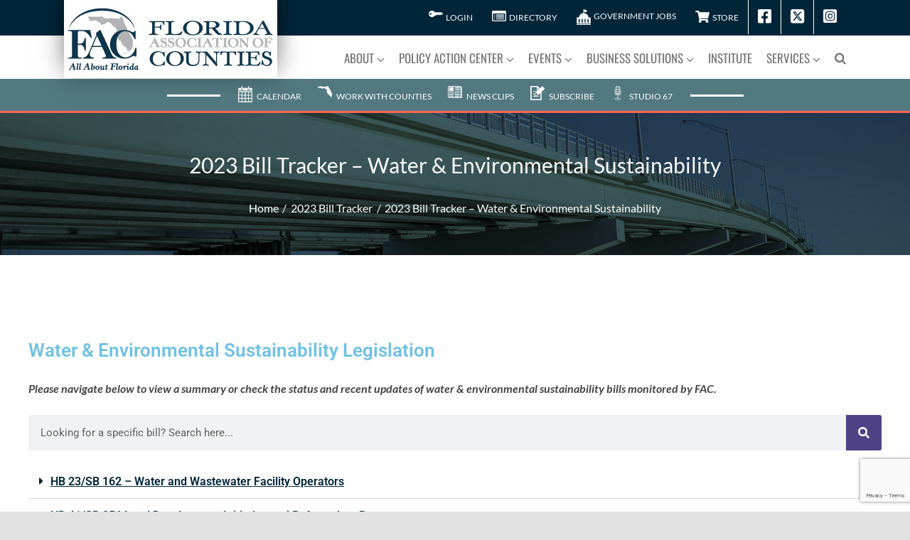

--- FILE ---
content_type: text/html; charset=UTF-8
request_url: https://www.fl-counties.com/2023-bill-tracker-water-environmental-sustainability/
body_size: 40988
content:
<!DOCTYPE html>
<html class="avada-html-layout-wide avada-html-header-position-top" lang="en-US" prefix="og: http://ogp.me/ns# fb: http://ogp.me/ns/fb#">
<head>
	<meta http-equiv="X-UA-Compatible" content="IE=edge" />
	<meta http-equiv="Content-Type" content="text/html; charset=utf-8"/>
	<meta name="viewport" content="width=device-width, initial-scale=1" />
	<title>2023 Bill Tracker &#8211; Water &#038; Environmental Sustainability &#8211; Florida Association of Counties</title>
<meta name='robots' content='max-image-preview:large' />
<link rel='dns-prefetch' href='//www.fl-counties.com' />
<link rel='dns-prefetch' href='//use.typekit.net' />
<link rel='dns-prefetch' href='//maps.googleapis.com' />
<link rel='dns-prefetch' href='//meet.jit.si' />
<link rel='dns-prefetch' href='//www.google.com' />
<link rel='dns-prefetch' href='//fonts.googleapis.com' />
<link rel="alternate" type="application/rss+xml" title="Florida Association of Counties &raquo; Feed" href="https://www.fl-counties.com/feed/" />
<link rel="alternate" type="application/rss+xml" title="Florida Association of Counties &raquo; Comments Feed" href="https://www.fl-counties.com/comments/feed/" />
		
		
		
				<link rel="alternate" title="oEmbed (JSON)" type="application/json+oembed" href="https://www.fl-counties.com/wp-json/oembed/1.0/embed?url=https%3A%2F%2Fwww.fl-counties.com%2F2023-bill-tracker%2F2023-bill-tracker-water-environmental-sustainability%2F" />
<link rel="alternate" title="oEmbed (XML)" type="text/xml+oembed" href="https://www.fl-counties.com/wp-json/oembed/1.0/embed?url=https%3A%2F%2Fwww.fl-counties.com%2F2023-bill-tracker%2F2023-bill-tracker-water-environmental-sustainability%2F&#038;format=xml" />
					<meta name="description" content="/*! elementor - v3.12.1 - 02-04-2023 */
.elementor-heading-title{padding:0;margin:0;line-height:1}.elementor-widget-heading .elementor-heading-title&gt;a{color:inherit;font-size:inherit;line-height:inherit}.elementor-widget-heading .elementor-heading-title.elementor-size-small{font-size:15px}.elementor-widget-heading .elementor-heading-title.elementor-size-medium{font-size:19px}.elementor-widget-heading .elementor-heading-title.elementor-size-large{font-size:29px}.elementor-widget-heading .elementor-heading-title.elementor-size-xl{font-size:39px}.elementor-widget-heading .elementor-heading-title.elementor-size-xxl{font-size:59px}Water &amp; Environmental Sustainability Legislation		
		Please navigate below to view a summary or check the status and recent updates of water &amp; environmental sustainability bills monitored by FAC.		
			.elementor-toggle{text-align:left}.elementor-toggle .elementor-tab-title{font-weight:700;line-height:1;margin:0;padding:15px;border-bottom:1px solid #d5d8dc;cursor:pointer;outline:none}.elementor-toggle .elementor-tab-title .elementor-toggle-icon{display:inline-block;width:1em}.elementor-toggle .elementor-tab-title .elementor-toggle-icon svg{-webkit-margin-start:-5px;margin-inline-start:-5px;width:1em;height:1em}.elementor-toggle .elementor-tab-title .elementor-toggle-icon.elementor-toggle-icon-right{float:right;text-align:right}.elementor-toggle"/>
				
		<meta property="og:locale" content="en_US"/>
		<meta property="og:type" content="article"/>
		<meta property="og:site_name" content="Florida Association of Counties"/>
		<meta property="og:title" content="  2023 Bill Tracker &#8211; Water &#038; Environmental Sustainability"/>
				<meta property="og:description" content="/*! elementor - v3.12.1 - 02-04-2023 */
.elementor-heading-title{padding:0;margin:0;line-height:1}.elementor-widget-heading .elementor-heading-title&gt;a{color:inherit;font-size:inherit;line-height:inherit}.elementor-widget-heading .elementor-heading-title.elementor-size-small{font-size:15px}.elementor-widget-heading .elementor-heading-title.elementor-size-medium{font-size:19px}.elementor-widget-heading .elementor-heading-title.elementor-size-large{font-size:29px}.elementor-widget-heading .elementor-heading-title.elementor-size-xl{font-size:39px}.elementor-widget-heading .elementor-heading-title.elementor-size-xxl{font-size:59px}Water &amp; Environmental Sustainability Legislation		
		Please navigate below to view a summary or check the status and recent updates of water &amp; environmental sustainability bills monitored by FAC.		
			.elementor-toggle{text-align:left}.elementor-toggle .elementor-tab-title{font-weight:700;line-height:1;margin:0;padding:15px;border-bottom:1px solid #d5d8dc;cursor:pointer;outline:none}.elementor-toggle .elementor-tab-title .elementor-toggle-icon{display:inline-block;width:1em}.elementor-toggle .elementor-tab-title .elementor-toggle-icon svg{-webkit-margin-start:-5px;margin-inline-start:-5px;width:1em;height:1em}.elementor-toggle .elementor-tab-title .elementor-toggle-icon.elementor-toggle-icon-right{float:right;text-align:right}.elementor-toggle"/>
				<meta property="og:url" content="https://www.fl-counties.com/2023-bill-tracker/2023-bill-tracker-water-environmental-sustainability/"/>
													<meta property="article:modified_time" content="2023-04-20T19:56:01+00:00"/>
											<meta property="og:image" content="https://www.fl-counties.com/wp-content/uploads/2021/11/flac-logo.jpg"/>
		<meta property="og:image:width" content="300"/>
		<meta property="og:image:height" content="110"/>
		<meta property="og:image:type" content="image/jpeg"/>
				<style id='wp-img-auto-sizes-contain-inline-css' type='text/css'>
img:is([sizes=auto i],[sizes^="auto," i]){contain-intrinsic-size:3000px 1500px}
/*# sourceURL=wp-img-auto-sizes-contain-inline-css */
</style>
<link rel='stylesheet' id='layerslider-css' href='https://www.fl-counties.com/wp-content/plugins/LayerSlider/assets/static/layerslider/css/layerslider.css?ver=8.1.2' type='text/css' media='all' />
<style id='wp-emoji-styles-inline-css' type='text/css'>

	img.wp-smiley, img.emoji {
		display: inline !important;
		border: none !important;
		box-shadow: none !important;
		height: 1em !important;
		width: 1em !important;
		margin: 0 0.07em !important;
		vertical-align: -0.1em !important;
		background: none !important;
		padding: 0 !important;
	}
/*# sourceURL=wp-emoji-styles-inline-css */
</style>
<style id='classic-theme-styles-inline-css' type='text/css'>
/*! This file is auto-generated */
.wp-block-button__link{color:#fff;background-color:#32373c;border-radius:9999px;box-shadow:none;text-decoration:none;padding:calc(.667em + 2px) calc(1.333em + 2px);font-size:1.125em}.wp-block-file__button{background:#32373c;color:#fff;text-decoration:none}
/*# sourceURL=/wp-includes/css/classic-themes.min.css */
</style>
<link rel='stylesheet' id='wp-components-css' href='https://www.fl-counties.com/wp-includes/css/dist/components/style.min.css?ver=6.9' type='text/css' media='all' />
<link rel='stylesheet' id='wp-preferences-css' href='https://www.fl-counties.com/wp-includes/css/dist/preferences/style.min.css?ver=6.9' type='text/css' media='all' />
<link rel='stylesheet' id='wp-block-editor-css' href='https://www.fl-counties.com/wp-includes/css/dist/block-editor/style.min.css?ver=6.9' type='text/css' media='all' />
<link rel='stylesheet' id='popup-maker-block-library-style-css' href='https://www.fl-counties.com/wp-content/plugins/popup-maker/dist/packages/block-library-style.css?ver=dbea705cfafe089d65f1' type='text/css' media='all' />
<style id='global-styles-inline-css' type='text/css'>
:root{--wp--preset--aspect-ratio--square: 1;--wp--preset--aspect-ratio--4-3: 4/3;--wp--preset--aspect-ratio--3-4: 3/4;--wp--preset--aspect-ratio--3-2: 3/2;--wp--preset--aspect-ratio--2-3: 2/3;--wp--preset--aspect-ratio--16-9: 16/9;--wp--preset--aspect-ratio--9-16: 9/16;--wp--preset--color--black: #000000;--wp--preset--color--cyan-bluish-gray: #abb8c3;--wp--preset--color--white: #ffffff;--wp--preset--color--pale-pink: #f78da7;--wp--preset--color--vivid-red: #cf2e2e;--wp--preset--color--luminous-vivid-orange: #ff6900;--wp--preset--color--luminous-vivid-amber: #fcb900;--wp--preset--color--light-green-cyan: #7bdcb5;--wp--preset--color--vivid-green-cyan: #00d084;--wp--preset--color--pale-cyan-blue: #8ed1fc;--wp--preset--color--vivid-cyan-blue: #0693e3;--wp--preset--color--vivid-purple: #9b51e0;--wp--preset--color--awb-color-1: rgba(255,255,255,1);--wp--preset--color--awb-color-2: rgba(249,249,251,1);--wp--preset--color--awb-color-3: rgba(226,226,226,1);--wp--preset--color--awb-color-4: rgba(255,103,86,1);--wp--preset--color--awb-color-5: rgba(86,88,93,1);--wp--preset--color--awb-color-6: rgba(74,78,87,1);--wp--preset--color--awb-color-7: rgba(14,53,76,1);--wp--preset--color--awb-color-8: rgba(33,41,52,1);--wp--preset--color--awb-color-custom-10: rgba(101,188,123,1);--wp--preset--color--awb-color-custom-11: rgba(242,243,245,1);--wp--preset--color--awb-color-custom-12: rgba(133,136,144,1);--wp--preset--color--awb-color-custom-13: rgba(0,37,57,1);--wp--preset--color--awb-color-custom-14: rgba(51,51,51,1);--wp--preset--color--awb-color-custom-15: rgba(82,120,128,1);--wp--preset--color--awb-color-custom-16: rgba(150,226,171,1);--wp--preset--color--awb-color-custom-17: rgba(242,243,245,0.7);--wp--preset--color--awb-color-custom-18: rgba(158,160,164,1);--wp--preset--gradient--vivid-cyan-blue-to-vivid-purple: linear-gradient(135deg,rgb(6,147,227) 0%,rgb(155,81,224) 100%);--wp--preset--gradient--light-green-cyan-to-vivid-green-cyan: linear-gradient(135deg,rgb(122,220,180) 0%,rgb(0,208,130) 100%);--wp--preset--gradient--luminous-vivid-amber-to-luminous-vivid-orange: linear-gradient(135deg,rgb(252,185,0) 0%,rgb(255,105,0) 100%);--wp--preset--gradient--luminous-vivid-orange-to-vivid-red: linear-gradient(135deg,rgb(255,105,0) 0%,rgb(207,46,46) 100%);--wp--preset--gradient--very-light-gray-to-cyan-bluish-gray: linear-gradient(135deg,rgb(238,238,238) 0%,rgb(169,184,195) 100%);--wp--preset--gradient--cool-to-warm-spectrum: linear-gradient(135deg,rgb(74,234,220) 0%,rgb(151,120,209) 20%,rgb(207,42,186) 40%,rgb(238,44,130) 60%,rgb(251,105,98) 80%,rgb(254,248,76) 100%);--wp--preset--gradient--blush-light-purple: linear-gradient(135deg,rgb(255,206,236) 0%,rgb(152,150,240) 100%);--wp--preset--gradient--blush-bordeaux: linear-gradient(135deg,rgb(254,205,165) 0%,rgb(254,45,45) 50%,rgb(107,0,62) 100%);--wp--preset--gradient--luminous-dusk: linear-gradient(135deg,rgb(255,203,112) 0%,rgb(199,81,192) 50%,rgb(65,88,208) 100%);--wp--preset--gradient--pale-ocean: linear-gradient(135deg,rgb(255,245,203) 0%,rgb(182,227,212) 50%,rgb(51,167,181) 100%);--wp--preset--gradient--electric-grass: linear-gradient(135deg,rgb(202,248,128) 0%,rgb(113,206,126) 100%);--wp--preset--gradient--midnight: linear-gradient(135deg,rgb(2,3,129) 0%,rgb(40,116,252) 100%);--wp--preset--font-size--small: 12px;--wp--preset--font-size--medium: 20px;--wp--preset--font-size--large: 24px;--wp--preset--font-size--x-large: 42px;--wp--preset--font-size--normal: 16px;--wp--preset--font-size--xlarge: 32px;--wp--preset--font-size--huge: 48px;--wp--preset--spacing--20: 0.44rem;--wp--preset--spacing--30: 0.67rem;--wp--preset--spacing--40: 1rem;--wp--preset--spacing--50: 1.5rem;--wp--preset--spacing--60: 2.25rem;--wp--preset--spacing--70: 3.38rem;--wp--preset--spacing--80: 5.06rem;--wp--preset--shadow--natural: 6px 6px 9px rgba(0, 0, 0, 0.2);--wp--preset--shadow--deep: 12px 12px 50px rgba(0, 0, 0, 0.4);--wp--preset--shadow--sharp: 6px 6px 0px rgba(0, 0, 0, 0.2);--wp--preset--shadow--outlined: 6px 6px 0px -3px rgb(255, 255, 255), 6px 6px rgb(0, 0, 0);--wp--preset--shadow--crisp: 6px 6px 0px rgb(0, 0, 0);}:where(.is-layout-flex){gap: 0.5em;}:where(.is-layout-grid){gap: 0.5em;}body .is-layout-flex{display: flex;}.is-layout-flex{flex-wrap: wrap;align-items: center;}.is-layout-flex > :is(*, div){margin: 0;}body .is-layout-grid{display: grid;}.is-layout-grid > :is(*, div){margin: 0;}:where(.wp-block-columns.is-layout-flex){gap: 2em;}:where(.wp-block-columns.is-layout-grid){gap: 2em;}:where(.wp-block-post-template.is-layout-flex){gap: 1.25em;}:where(.wp-block-post-template.is-layout-grid){gap: 1.25em;}.has-black-color{color: var(--wp--preset--color--black) !important;}.has-cyan-bluish-gray-color{color: var(--wp--preset--color--cyan-bluish-gray) !important;}.has-white-color{color: var(--wp--preset--color--white) !important;}.has-pale-pink-color{color: var(--wp--preset--color--pale-pink) !important;}.has-vivid-red-color{color: var(--wp--preset--color--vivid-red) !important;}.has-luminous-vivid-orange-color{color: var(--wp--preset--color--luminous-vivid-orange) !important;}.has-luminous-vivid-amber-color{color: var(--wp--preset--color--luminous-vivid-amber) !important;}.has-light-green-cyan-color{color: var(--wp--preset--color--light-green-cyan) !important;}.has-vivid-green-cyan-color{color: var(--wp--preset--color--vivid-green-cyan) !important;}.has-pale-cyan-blue-color{color: var(--wp--preset--color--pale-cyan-blue) !important;}.has-vivid-cyan-blue-color{color: var(--wp--preset--color--vivid-cyan-blue) !important;}.has-vivid-purple-color{color: var(--wp--preset--color--vivid-purple) !important;}.has-black-background-color{background-color: var(--wp--preset--color--black) !important;}.has-cyan-bluish-gray-background-color{background-color: var(--wp--preset--color--cyan-bluish-gray) !important;}.has-white-background-color{background-color: var(--wp--preset--color--white) !important;}.has-pale-pink-background-color{background-color: var(--wp--preset--color--pale-pink) !important;}.has-vivid-red-background-color{background-color: var(--wp--preset--color--vivid-red) !important;}.has-luminous-vivid-orange-background-color{background-color: var(--wp--preset--color--luminous-vivid-orange) !important;}.has-luminous-vivid-amber-background-color{background-color: var(--wp--preset--color--luminous-vivid-amber) !important;}.has-light-green-cyan-background-color{background-color: var(--wp--preset--color--light-green-cyan) !important;}.has-vivid-green-cyan-background-color{background-color: var(--wp--preset--color--vivid-green-cyan) !important;}.has-pale-cyan-blue-background-color{background-color: var(--wp--preset--color--pale-cyan-blue) !important;}.has-vivid-cyan-blue-background-color{background-color: var(--wp--preset--color--vivid-cyan-blue) !important;}.has-vivid-purple-background-color{background-color: var(--wp--preset--color--vivid-purple) !important;}.has-black-border-color{border-color: var(--wp--preset--color--black) !important;}.has-cyan-bluish-gray-border-color{border-color: var(--wp--preset--color--cyan-bluish-gray) !important;}.has-white-border-color{border-color: var(--wp--preset--color--white) !important;}.has-pale-pink-border-color{border-color: var(--wp--preset--color--pale-pink) !important;}.has-vivid-red-border-color{border-color: var(--wp--preset--color--vivid-red) !important;}.has-luminous-vivid-orange-border-color{border-color: var(--wp--preset--color--luminous-vivid-orange) !important;}.has-luminous-vivid-amber-border-color{border-color: var(--wp--preset--color--luminous-vivid-amber) !important;}.has-light-green-cyan-border-color{border-color: var(--wp--preset--color--light-green-cyan) !important;}.has-vivid-green-cyan-border-color{border-color: var(--wp--preset--color--vivid-green-cyan) !important;}.has-pale-cyan-blue-border-color{border-color: var(--wp--preset--color--pale-cyan-blue) !important;}.has-vivid-cyan-blue-border-color{border-color: var(--wp--preset--color--vivid-cyan-blue) !important;}.has-vivid-purple-border-color{border-color: var(--wp--preset--color--vivid-purple) !important;}.has-vivid-cyan-blue-to-vivid-purple-gradient-background{background: var(--wp--preset--gradient--vivid-cyan-blue-to-vivid-purple) !important;}.has-light-green-cyan-to-vivid-green-cyan-gradient-background{background: var(--wp--preset--gradient--light-green-cyan-to-vivid-green-cyan) !important;}.has-luminous-vivid-amber-to-luminous-vivid-orange-gradient-background{background: var(--wp--preset--gradient--luminous-vivid-amber-to-luminous-vivid-orange) !important;}.has-luminous-vivid-orange-to-vivid-red-gradient-background{background: var(--wp--preset--gradient--luminous-vivid-orange-to-vivid-red) !important;}.has-very-light-gray-to-cyan-bluish-gray-gradient-background{background: var(--wp--preset--gradient--very-light-gray-to-cyan-bluish-gray) !important;}.has-cool-to-warm-spectrum-gradient-background{background: var(--wp--preset--gradient--cool-to-warm-spectrum) !important;}.has-blush-light-purple-gradient-background{background: var(--wp--preset--gradient--blush-light-purple) !important;}.has-blush-bordeaux-gradient-background{background: var(--wp--preset--gradient--blush-bordeaux) !important;}.has-luminous-dusk-gradient-background{background: var(--wp--preset--gradient--luminous-dusk) !important;}.has-pale-ocean-gradient-background{background: var(--wp--preset--gradient--pale-ocean) !important;}.has-electric-grass-gradient-background{background: var(--wp--preset--gradient--electric-grass) !important;}.has-midnight-gradient-background{background: var(--wp--preset--gradient--midnight) !important;}.has-small-font-size{font-size: var(--wp--preset--font-size--small) !important;}.has-medium-font-size{font-size: var(--wp--preset--font-size--medium) !important;}.has-large-font-size{font-size: var(--wp--preset--font-size--large) !important;}.has-x-large-font-size{font-size: var(--wp--preset--font-size--x-large) !important;}
:where(.wp-block-post-template.is-layout-flex){gap: 1.25em;}:where(.wp-block-post-template.is-layout-grid){gap: 1.25em;}
:where(.wp-block-term-template.is-layout-flex){gap: 1.25em;}:where(.wp-block-term-template.is-layout-grid){gap: 1.25em;}
:where(.wp-block-columns.is-layout-flex){gap: 2em;}:where(.wp-block-columns.is-layout-grid){gap: 2em;}
:root :where(.wp-block-pullquote){font-size: 1.5em;line-height: 1.6;}
/*# sourceURL=global-styles-inline-css */
</style>
<link rel='stylesheet' id='fac-directory-css' href='https://www.fl-counties.com/wp-content/plugins/fac-directory/public/css/fac-directory-public.css?ver=1.0.0' type='text/css' media='all' />
<link rel='stylesheet' id='font-awesome-local-css' href='https://www.fl-counties.com/wp-content/themes/Avada-Child-Theme/fontawesome/css/all.min.css' type='text/css' media='all' />
<link rel='stylesheet' id='evcal_google_fonts-css' href='https://fonts.googleapis.com/css?family=Noto+Sans%3A400%2C400italic%2C700%7CPoppins%3A700%2C800%2C900&#038;subset=latin%2Clatin-ext&#038;ver=5.0.6' type='text/css' media='all' />
<link rel='stylesheet' id='evcal_cal_default-css' href='//www.fl-counties.com/wp-content/plugins/eventON/assets/css/eventon_styles.css?ver=5.0.6' type='text/css' media='all' />
<link rel='stylesheet' id='eventon_dynamic_styles-css' href='//www.fl-counties.com/wp-content/plugins/eventON/assets/css/eventon_dynamic_styles.css?ver=5.0.6' type='text/css' media='all' />
<link rel='stylesheet' id='tablepress-default-css' href='https://www.fl-counties.com/wp-content/plugins/tablepress/css/build/default.css?ver=3.2.6' type='text/css' media='all' />
<link rel='stylesheet' id='popup-maker-site-css' href='//www.fl-counties.com/wp-content/uploads/pum/pum-site-styles.css?generated=1748716972&#038;ver=1.21.5' type='text/css' media='all' />
<link rel='stylesheet' id='child-style-css' href='https://www.fl-counties.com/wp-content/themes/Avada-Child-Theme/style.css?ver=6.9' type='text/css' media='all' />
<link rel='stylesheet' id='elementor-frontend-css' href='https://www.fl-counties.com/wp-content/uploads/elementor/css/custom-frontend.min.css?ver=1769800857' type='text/css' media='all' />
<style id='elementor-frontend-inline-css' type='text/css'>
.elementor-kit-7{--e-global-color-primary:#6EC1E4;--e-global-color-secondary:#4F4184;--e-global-color-text:#000000;--e-global-color-accent:#F5A4C7;--e-global-color-9a4ece8:#4F3270;--e-global-typography-primary-font-family:"Roboto";--e-global-typography-primary-font-weight:600;--e-global-typography-secondary-font-family:"Roboto Slab";--e-global-typography-secondary-font-weight:400;--e-global-typography-text-font-family:"Roboto";--e-global-typography-text-font-weight:400;--e-global-typography-accent-font-family:"Roboto";--e-global-typography-accent-font-weight:500;font-family:"Lato", Sans-serif;}.elementor-kit-7 e-page-transition{background-color:#FFBC7D;}.elementor-kit-7 p{margin-block-end:5px;}.elementor-section.elementor-section-boxed > .elementor-container{max-width:1240px;}.e-con{--container-max-width:1240px;}.elementor-widget:not(:last-child){margin-block-end:20px;}.elementor-element{--widgets-spacing:20px 20px;--widgets-spacing-row:20px;--widgets-spacing-column:20px;}{}h1.entry-title{display:var(--page-title-display);}@media(max-width:959px){.elementor-section.elementor-section-boxed > .elementor-container{max-width:1024px;}.e-con{--container-max-width:1024px;}}@media(max-width:767px){.elementor-section.elementor-section-boxed > .elementor-container{max-width:767px;}.e-con{--container-max-width:767px;}}
.elementor-widget-heading .elementor-heading-title{font-family:var( --e-global-typography-primary-font-family ), Sans-serif;font-weight:var( --e-global-typography-primary-font-weight );color:var( --e-global-color-primary );}.elementor-widget-text-editor{font-family:var( --e-global-typography-text-font-family ), Sans-serif;font-weight:var( --e-global-typography-text-font-weight );color:var( --e-global-color-text );}.elementor-widget-text-editor.elementor-drop-cap-view-stacked .elementor-drop-cap{background-color:var( --e-global-color-primary );}.elementor-widget-text-editor.elementor-drop-cap-view-framed .elementor-drop-cap, .elementor-widget-text-editor.elementor-drop-cap-view-default .elementor-drop-cap{color:var( --e-global-color-primary );border-color:var( --e-global-color-primary );}.elementor-widget-search-form input[type="search"].elementor-search-form__input{font-family:var( --e-global-typography-text-font-family ), Sans-serif;font-weight:var( --e-global-typography-text-font-weight );}.elementor-widget-search-form .elementor-search-form__input,
					.elementor-widget-search-form .elementor-search-form__icon,
					.elementor-widget-search-form .elementor-lightbox .dialog-lightbox-close-button,
					.elementor-widget-search-form .elementor-lightbox .dialog-lightbox-close-button:hover,
					.elementor-widget-search-form.elementor-search-form--skin-full_screen input[type="search"].elementor-search-form__input{color:var( --e-global-color-text );fill:var( --e-global-color-text );}.elementor-widget-search-form .elementor-search-form__submit{font-family:var( --e-global-typography-text-font-family ), Sans-serif;font-weight:var( --e-global-typography-text-font-weight );background-color:var( --e-global-color-secondary );}.elementor-2743 .elementor-element.elementor-element-4fe927b .elementor-search-form__container{min-height:50px;}.elementor-2743 .elementor-element.elementor-element-4fe927b .elementor-search-form__submit{min-width:50px;}body:not(.rtl) .elementor-2743 .elementor-element.elementor-element-4fe927b .elementor-search-form__icon{padding-left:calc(50px / 3);}body.rtl .elementor-2743 .elementor-element.elementor-element-4fe927b .elementor-search-form__icon{padding-right:calc(50px / 3);}.elementor-2743 .elementor-element.elementor-element-4fe927b .elementor-search-form__input, .elementor-2743 .elementor-element.elementor-element-4fe927b.elementor-search-form--button-type-text .elementor-search-form__submit{padding-left:calc(50px / 3);padding-right:calc(50px / 3);}.elementor-2743 .elementor-element.elementor-element-4fe927b:not(.elementor-search-form--skin-full_screen) .elementor-search-form__container{border-radius:3px;}.elementor-2743 .elementor-element.elementor-element-4fe927b.elementor-search-form--skin-full_screen input[type="search"].elementor-search-form__input{border-radius:3px;}.elementor-widget-toggle .elementor-toggle-title, .elementor-widget-toggle .elementor-toggle-icon{color:var( --e-global-color-primary );}.elementor-widget-toggle .elementor-toggle-icon svg{fill:var( --e-global-color-primary );}.elementor-widget-toggle .elementor-tab-title.elementor-active a, .elementor-widget-toggle .elementor-tab-title.elementor-active .elementor-toggle-icon{color:var( --e-global-color-accent );}.elementor-widget-toggle .elementor-toggle-title{font-family:var( --e-global-typography-primary-font-family ), Sans-serif;font-weight:var( --e-global-typography-primary-font-weight );}.elementor-widget-toggle .elementor-tab-content{color:var( --e-global-color-text );font-family:var( --e-global-typography-text-font-family ), Sans-serif;font-weight:var( --e-global-typography-text-font-weight );}.elementor-2743 .elementor-element.elementor-element-4e3dd0e .elementor-toggle-title, .elementor-2743 .elementor-element.elementor-element-4e3dd0e .elementor-toggle-icon{color:#00263A;}.elementor-2743 .elementor-element.elementor-element-4e3dd0e .elementor-toggle-icon svg{fill:#00263A;}.elementor-2743 .elementor-element.elementor-element-4e3dd0e .elementor-tab-content{color:#000000;}
/*# sourceURL=elementor-frontend-inline-css */
</style>
<link rel='stylesheet' id='widget-heading-css' href='https://www.fl-counties.com/wp-content/plugins/elementor/assets/css/widget-heading.min.css?ver=3.34.4' type='text/css' media='all' />
<link rel='stylesheet' id='widget-search-form-css' href='https://www.fl-counties.com/wp-content/plugins/elementor-pro/assets/css/widget-search-form.min.css?ver=3.34.4' type='text/css' media='all' />
<link rel='stylesheet' id='widget-toggle-css' href='https://www.fl-counties.com/wp-content/uploads/elementor/css/custom-widget-toggle.min.css?ver=1769800857' type='text/css' media='all' />
<link rel='stylesheet' id='fusion-dynamic-css-css' href='https://www.fl-counties.com/wp-content/uploads/fusion-styles/689a8e2e82eb1d2bba90c07e05595f98.min.css?ver=3.14.2' type='text/css' media='all' />
<link rel='stylesheet' id='elementor-gf-local-roboto-css' href='https://www.fl-counties.com/wp-content/uploads/elementor/google-fonts/css/roboto.css?ver=1743480697' type='text/css' media='all' />
<link rel='stylesheet' id='elementor-gf-local-robotoslab-css' href='https://www.fl-counties.com/wp-content/uploads/elementor/google-fonts/css/robotoslab.css?ver=1743480698' type='text/css' media='all' />
<link rel='stylesheet' id='elementor-gf-local-lato-css' href='https://www.fl-counties.com/wp-content/uploads/elementor/google-fonts/css/lato.css?ver=1743480698' type='text/css' media='all' />
<script type="text/javascript" src="https://www.fl-counties.com/wp-includes/js/jquery/jquery.min.js?ver=3.7.1" id="jquery-core-js"></script>
<script type="text/javascript" src="https://www.fl-counties.com/wp-includes/js/jquery/jquery-migrate.min.js?ver=3.4.1" id="jquery-migrate-js"></script>
<script type="text/javascript" id="layerslider-utils-js-extra">
/* <![CDATA[ */
var LS_Meta = {"v":"8.1.2","fixGSAP":"1"};
//# sourceURL=layerslider-utils-js-extra
/* ]]> */
</script>
<script type="text/javascript" src="https://www.fl-counties.com/wp-content/plugins/LayerSlider/assets/static/layerslider/js/layerslider.utils.js?ver=8.1.2" id="layerslider-utils-js"></script>
<script type="text/javascript" src="https://www.fl-counties.com/wp-content/plugins/LayerSlider/assets/static/layerslider/js/layerslider.kreaturamedia.jquery.js?ver=8.1.2" id="layerslider-js"></script>
<script type="text/javascript" src="https://www.fl-counties.com/wp-content/plugins/LayerSlider/assets/static/layerslider/js/layerslider.transitions.js?ver=8.1.2" id="layerslider-transitions-js"></script>
<script type="text/javascript" src="https://www.fl-counties.com/wp-content/plugins/fac-directory/public/js/fac-directory-public.js?ver=1.0.0" id="fac-directory-js"></script>
<script type="text/javascript" src="https://use.typekit.net/qai3pmy.js?ver=1.0" id="mytheme-typekit-js"></script>
<script type="text/javascript" id="mytheme-typekit-js-after">
/* <![CDATA[ */
try{Typekit.load({ async: true });}catch(e){}
//# sourceURL=mytheme-typekit-js-after
/* ]]> */
</script>
<script type="text/javascript" id="evo-inlinescripts-header-js-after">
/* <![CDATA[ */
jQuery(document).ready(function($){});
//# sourceURL=evo-inlinescripts-header-js-after
/* ]]> */
</script>
<meta name="generator" content="Powered by LayerSlider 8.1.2 - Build Heros, Sliders, and Popups. Create Animations and Beautiful, Rich Web Content as Easy as Never Before on WordPress." />
<!-- LayerSlider updates and docs at: https://layerslider.com -->
<link rel="https://api.w.org/" href="https://www.fl-counties.com/wp-json/" /><link rel="alternate" title="JSON" type="application/json" href="https://www.fl-counties.com/wp-json/wp/v2/pages/2743" /><link rel="EditURI" type="application/rsd+xml" title="RSD" href="https://www.fl-counties.com/xmlrpc.php?rsd" />
<meta name="generator" content="WordPress 6.9" />
<link rel="canonical" href="https://www.fl-counties.com/2023-bill-tracker/2023-bill-tracker-water-environmental-sustainability/" />
<link rel='shortlink' href='https://www.fl-counties.com/?p=2743' />
<link rel="preload" href="https://www.fl-counties.com/wp-content/themes/Avada/includes/lib/assets/fonts/icomoon/awb-icons.woff" as="font" type="font/woff" crossorigin><link rel="preload" href="//www.fl-counties.com/wp-content/themes/Avada/includes/lib/assets/fonts/fontawesome/webfonts/fa-brands-400.woff2" as="font" type="font/woff2" crossorigin><link rel="preload" href="//www.fl-counties.com/wp-content/themes/Avada/includes/lib/assets/fonts/fontawesome/webfonts/fa-regular-400.woff2" as="font" type="font/woff2" crossorigin><link rel="preload" href="//www.fl-counties.com/wp-content/themes/Avada/includes/lib/assets/fonts/fontawesome/webfonts/fa-solid-900.woff2" as="font" type="font/woff2" crossorigin><link rel="preload" href="https://www.fl-counties.com/wp-content/uploads/fusion-icons/user-interface-v1.0/fonts/user-interface.ttf?55z8ir" as="font" type="font/ttf" crossorigin><style type="text/css" id="css-fb-visibility">@media screen and (max-width: 640px){.fusion-no-small-visibility{display:none !important;}body .sm-text-align-center{text-align:center !important;}body .sm-text-align-left{text-align:left !important;}body .sm-text-align-right{text-align:right !important;}body .sm-text-align-justify{text-align:justify !important;}body .sm-flex-align-center{justify-content:center !important;}body .sm-flex-align-flex-start{justify-content:flex-start !important;}body .sm-flex-align-flex-end{justify-content:flex-end !important;}body .sm-mx-auto{margin-left:auto !important;margin-right:auto !important;}body .sm-ml-auto{margin-left:auto !important;}body .sm-mr-auto{margin-right:auto !important;}body .fusion-absolute-position-small{position:absolute;width:100%;}.awb-sticky.awb-sticky-small{ position: sticky; top: var(--awb-sticky-offset,0); }}@media screen and (min-width: 641px) and (max-width: 1024px){.fusion-no-medium-visibility{display:none !important;}body .md-text-align-center{text-align:center !important;}body .md-text-align-left{text-align:left !important;}body .md-text-align-right{text-align:right !important;}body .md-text-align-justify{text-align:justify !important;}body .md-flex-align-center{justify-content:center !important;}body .md-flex-align-flex-start{justify-content:flex-start !important;}body .md-flex-align-flex-end{justify-content:flex-end !important;}body .md-mx-auto{margin-left:auto !important;margin-right:auto !important;}body .md-ml-auto{margin-left:auto !important;}body .md-mr-auto{margin-right:auto !important;}body .fusion-absolute-position-medium{position:absolute;width:100%;}.awb-sticky.awb-sticky-medium{ position: sticky; top: var(--awb-sticky-offset,0); }}@media screen and (min-width: 1025px){.fusion-no-large-visibility{display:none !important;}body .lg-text-align-center{text-align:center !important;}body .lg-text-align-left{text-align:left !important;}body .lg-text-align-right{text-align:right !important;}body .lg-text-align-justify{text-align:justify !important;}body .lg-flex-align-center{justify-content:center !important;}body .lg-flex-align-flex-start{justify-content:flex-start !important;}body .lg-flex-align-flex-end{justify-content:flex-end !important;}body .lg-mx-auto{margin-left:auto !important;margin-right:auto !important;}body .lg-ml-auto{margin-left:auto !important;}body .lg-mr-auto{margin-right:auto !important;}body .fusion-absolute-position-large{position:absolute;width:100%;}.awb-sticky.awb-sticky-large{ position: sticky; top: var(--awb-sticky-offset,0); }}</style><meta name="generator" content="Elementor 3.34.4; features: e_font_icon_svg, additional_custom_breakpoints; settings: css_print_method-internal, google_font-enabled, font_display-auto">
			<style>
				.e-con.e-parent:nth-of-type(n+4):not(.e-lazyloaded):not(.e-no-lazyload),
				.e-con.e-parent:nth-of-type(n+4):not(.e-lazyloaded):not(.e-no-lazyload) * {
					background-image: none !important;
				}
				@media screen and (max-height: 1024px) {
					.e-con.e-parent:nth-of-type(n+3):not(.e-lazyloaded):not(.e-no-lazyload),
					.e-con.e-parent:nth-of-type(n+3):not(.e-lazyloaded):not(.e-no-lazyload) * {
						background-image: none !important;
					}
				}
				@media screen and (max-height: 640px) {
					.e-con.e-parent:nth-of-type(n+2):not(.e-lazyloaded):not(.e-no-lazyload),
					.e-con.e-parent:nth-of-type(n+2):not(.e-lazyloaded):not(.e-no-lazyload) * {
						background-image: none !important;
					}
				}
			</style>
			<script id='nitro-telemetry-meta' nitro-exclude>window.NPTelemetryMetadata={missReason: (!window.NITROPACK_STATE ? 'cache not found' : 'hit'),pageType: 'page',isEligibleForOptimization: true,}</script><script id='nitro-generic' nitro-exclude>(()=>{window.NitroPack=window.NitroPack||{coreVersion:"na",isCounted:!1};let e=document.createElement("script");if(e.src="https://nitroscripts.com/RNbfIjwypaBHiHyqkmPvmZGbgAvyeYXi",e.async=!0,e.id="nitro-script",document.head.appendChild(e),!window.NitroPack.isCounted){window.NitroPack.isCounted=!0;let t=()=>{navigator.sendBeacon("https://to.getnitropack.com/p",JSON.stringify({siteId:"RNbfIjwypaBHiHyqkmPvmZGbgAvyeYXi",url:window.location.href,isOptimized:!!window.IS_NITROPACK,coreVersion:"na",missReason:window.NPTelemetryMetadata?.missReason||"",pageType:window.NPTelemetryMetadata?.pageType||"",isEligibleForOptimization:!!window.NPTelemetryMetadata?.isEligibleForOptimization}))};(()=>{let e=()=>new Promise(e=>{"complete"===document.readyState?e():window.addEventListener("load",e)}),i=()=>new Promise(e=>{document.prerendering?document.addEventListener("prerenderingchange",e,{once:!0}):e()}),a=async()=>{await i(),await e(),t()};a()})(),window.addEventListener("pageshow",e=>{if(e.persisted){let i=document.prerendering||self.performance?.getEntriesByType?.("navigation")[0]?.activationStart>0;"visible"!==document.visibilityState||i||t()}})}})();</script><meta name="generator" content="Powered by Slider Revolution 6.7.39 - responsive, Mobile-Friendly Slider Plugin for WordPress with comfortable drag and drop interface." />
<script>function setREVStartSize(e){
			//window.requestAnimationFrame(function() {
				window.RSIW = window.RSIW===undefined ? window.innerWidth : window.RSIW;
				window.RSIH = window.RSIH===undefined ? window.innerHeight : window.RSIH;
				try {
					var pw = document.getElementById(e.c).parentNode.offsetWidth,
						newh;
					pw = pw===0 || isNaN(pw) || (e.l=="fullwidth" || e.layout=="fullwidth") ? window.RSIW : pw;
					e.tabw = e.tabw===undefined ? 0 : parseInt(e.tabw);
					e.thumbw = e.thumbw===undefined ? 0 : parseInt(e.thumbw);
					e.tabh = e.tabh===undefined ? 0 : parseInt(e.tabh);
					e.thumbh = e.thumbh===undefined ? 0 : parseInt(e.thumbh);
					e.tabhide = e.tabhide===undefined ? 0 : parseInt(e.tabhide);
					e.thumbhide = e.thumbhide===undefined ? 0 : parseInt(e.thumbhide);
					e.mh = e.mh===undefined || e.mh=="" || e.mh==="auto" ? 0 : parseInt(e.mh,0);
					if(e.layout==="fullscreen" || e.l==="fullscreen")
						newh = Math.max(e.mh,window.RSIH);
					else{
						e.gw = Array.isArray(e.gw) ? e.gw : [e.gw];
						for (var i in e.rl) if (e.gw[i]===undefined || e.gw[i]===0) e.gw[i] = e.gw[i-1];
						e.gh = e.el===undefined || e.el==="" || (Array.isArray(e.el) && e.el.length==0)? e.gh : e.el;
						e.gh = Array.isArray(e.gh) ? e.gh : [e.gh];
						for (var i in e.rl) if (e.gh[i]===undefined || e.gh[i]===0) e.gh[i] = e.gh[i-1];
											
						var nl = new Array(e.rl.length),
							ix = 0,
							sl;
						e.tabw = e.tabhide>=pw ? 0 : e.tabw;
						e.thumbw = e.thumbhide>=pw ? 0 : e.thumbw;
						e.tabh = e.tabhide>=pw ? 0 : e.tabh;
						e.thumbh = e.thumbhide>=pw ? 0 : e.thumbh;
						for (var i in e.rl) nl[i] = e.rl[i]<window.RSIW ? 0 : e.rl[i];
						sl = nl[0];
						for (var i in nl) if (sl>nl[i] && nl[i]>0) { sl = nl[i]; ix=i;}
						var m = pw>(e.gw[ix]+e.tabw+e.thumbw) ? 1 : (pw-(e.tabw+e.thumbw)) / (e.gw[ix]);
						newh =  (e.gh[ix] * m) + (e.tabh + e.thumbh);
					}
					var el = document.getElementById(e.c);
					if (el!==null && el) el.style.height = newh+"px";
					el = document.getElementById(e.c+"_wrapper");
					if (el!==null && el) {
						el.style.height = newh+"px";
						el.style.display = "block";
					}
				} catch(e){
					console.log("Failure at Presize of Slider:" + e)
				}
			//});
		  };</script>
		<script type="text/javascript">
			var doc = document.documentElement;
			doc.setAttribute( 'data-useragent', navigator.userAgent );
		</script>
		<!-- Google tag (gtag.js) --> <script async src="https://www.googletagmanager.com/gtag/js?id=G-2MW4MPM051"></script> <script>   window.dataLayer = window.dataLayer || [];   function gtag(){dataLayer.push(arguments);}   gtag('js', new Date());   gtag('config', 'G-2MW4MPM051'); </script>
	<script>
jQuery(document).ready(function($) {
    //RUNS THE SHOW/HIDE LOGIN ON THE GOVERNMENT JOBS PAGE
    $("#filterjobs").change(function(){
        $(this).find("option:selected").each(function(){
            var optionValue = $(this).attr("value");
            if (optionValue == 'all'){
                   $(".region").show();
            }else if(optionValue){
                $(".region").not("#" + optionValue).hide();
                $("#" + optionValue).show();
            } else{
                $(".region").hide();
            }
        });
    }).change();
    
    // Shim to remove the "twitter" icon and replace with 'X'
    var searchClasses = 'awb-icon-twitter';
    var replaceClasses = 'fa-brands fa-x-twitter';

    // Find and replace the classes in the HTML
    $('.' + searchClasses).each(function() {
        $(this).removeClass(searchClasses).addClass(replaceClasses);
    });
      
    function resizeVisualIcons() {
    $('.visual-data-icon div').each(function() {
      var width = $(this).outerWidth();
      $(this).css('height', width + 'px');
    });
    }

    // Run on page load
    resizeVisualIcons();

    // Run on window resize
    $(window).on('resize', function() {
        resizeVisualIcons();
    });
    
    
//ANIMATION LOGIC FOR PROPERTY TAX PAGE Q&A    
   var $questions = $('.tax-question-box');
  var $answers = $('.tax-answer-box');
  var $revealBtn = $('.reveal-answer');
  var $nextBtn = $('.next-question');
  var currentIndex = 0;

  // Initial state
  $questions.hide();
  $answers.hide();
  $nextBtn.hide();
  $revealBtn.show();

  // Show first question with animation (preserving display: flex)
  $questions.eq(currentIndex)
    .css({ opacity: 0, display: 'flex', position: 'relative', left: '-30px' })
    .animate({ opacity: 1, left: '0' }, 400);

  // Reveal answer
  $revealBtn.on('click', function() {
    var $answer = $answers.eq(currentIndex);
    $answer.css({ opacity: 0, display: 'block', position: 'relative', left: '30px' })
           .animate({ opacity: 1, left: '0' }, 400);

    $revealBtn.hide();
    $nextBtn.show();
  });

  // Go to next question
  $nextBtn.on('click', function() {
    // Hide current question/answer
    $questions.eq(currentIndex).hide();
    $answers.eq(currentIndex).hide();
    $nextBtn.hide();

    // Increment index and loop back if needed
    currentIndex++;
    if (currentIndex >= $questions.length) {
      currentIndex = 0;
    }

    // Animate next question in from the left (with display: flex)
    $questions.eq(currentIndex)
      .css({ opacity: 0, display: 'flex', position: 'relative', left: '-30px' })
      .animate({ opacity: 1, left: '0' }, 400);

    $revealBtn.show();
  });
    
});

</script></head>

<body class="wp-singular page-template-default single single-page postid-2743 wp-theme-Avada wp-child-theme-Avada-Child-Theme fusion-image-hovers fusion-pagination-sizing fusion-button_type-flat fusion-button_span-no fusion-button_gradient-linear avada-image-rollover-circle-yes avada-image-rollover-yes avada-image-rollover-direction-left fusion-body ltr no-tablet-sticky-header no-mobile-sticky-header no-mobile-slidingbar no-mobile-totop avada-has-rev-slider-styles fusion-disable-outline fusion-sub-menu-fade mobile-logo-pos-left layout-wide-mode avada-has-boxed-modal-shadow- layout-scroll-offset-full avada-has-zero-margin-offset-top fusion-top-header menu-text-align-center mobile-menu-design-modern fusion-show-pagination-text fusion-header-layout-v3 avada-responsive avada-footer-fx-none avada-menu-highlight-style-bar fusion-search-form-clean fusion-main-menu-search-overlay fusion-avatar-circle avada-dropdown-styles avada-blog-layout-large avada-blog-archive-layout-large avada-header-shadow-no avada-menu-icon-position-left avada-has-megamenu-shadow avada-has-pagetitle-bg-full avada-has-mobile-menu-search avada-has-main-nav-search-icon avada-has-breadcrumb-mobile-hidden avada-has-titlebar-bar_and_content avada-header-border-color-full-transparent avada-has-pagination-width_height avada-flyout-menu-direction-fade avada-ec-views-v1 elementor-default elementor-kit-7 elementor-page elementor-page-2743" data-awb-post-id="2743">
		<a class="skip-link screen-reader-text" href="#content">Skip to content</a>

	<div id="boxed-wrapper">
		
		<div id="wrapper" class="fusion-wrapper">
			<div id="home" style="position:relative;top:-1px;"></div>
							
					
			<header class="fusion-header-wrapper">
				<div class="fusion-header-v3 fusion-logo-alignment fusion-logo-left fusion-sticky-menu- fusion-sticky-logo- fusion-mobile-logo-  fusion-mobile-menu-design-modern">
					
<div class="fusion-secondary-header">
	<div class="fusion-row">
					<div class="fusion-alignleft">
				<div class="fusion-social-links-header"><div class="fusion-social-networks"><div class="fusion-social-networks-wrapper"><a  class="fusion-social-network-icon fusion-tooltip fusion-facebook awb-icon-facebook" style data-placement="bottom" data-title="Facebook" data-toggle="tooltip" title="Facebook" href="https://www.facebook.com/flcounties/?ref=nf" target="_blank" rel="noreferrer"><span class="screen-reader-text">Facebook</span></a><a  class="fusion-social-network-icon fusion-tooltip fusion-twitter awb-icon-twitter" style data-placement="bottom" data-title="X" data-toggle="tooltip" title="X" href="https://twitter.com/flcounties" target="_blank" rel="noopener noreferrer"><span class="screen-reader-text">X</span></a></div></div></div>			</div>
							<div class="fusion-alignright">
				<nav class="fusion-secondary-menu" role="navigation" aria-label="Secondary Menu"><ul id="menu-blue-menu" class="menu"><li  id="menu-item-533"  class="menu-item menu-item-type-custom menu-item-object-custom menu-item-533"  data-item-id="533"><a  target="_blank" rel="noopener noreferrer" href="http://fl-counties.site-ym.com/" class="fusion-bar-highlight"><span class="menu-text"><img src="/wp-content/uploads/2021/11/key-icon.png"> Login</span></a></li><li  id="menu-item-535"  class="menu-item menu-item-type-custom menu-item-object-custom menu-item-535"  data-item-id="535"><a  href="https://www.fl-counties.com/2026-fac-directory/" class="fusion-bar-highlight"><span class="menu-text"><img src="/wp-content/uploads/2021/11/directory-icon.png"> Directory</span></a></li><li  id="menu-item-536"  class="menu-item menu-item-type-custom menu-item-object-custom menu-item-536"  data-item-id="536"><a  href="/government-jobs" class="fusion-bar-highlight"><span class="menu-text"><img src="/wp-content/uploads/2021/11/government-icon.png"> Government Jobs</span></a></li><li  id="menu-item-537"  class="menu-item menu-item-type-custom menu-item-object-custom menu-item-537"  data-item-id="537"><a  target="_blank" rel="noopener noreferrer" href="https://business.landsend.com/store/floridaac/" class="fusion-bar-highlight"><span class="menu-text"><img src="/wp-content/uploads/2021/12/cart-icon.png"> Store</span></a></li><li  id="menu-item-568"  class="border menu-item menu-item-type-custom menu-item-object-custom menu-item-568"  data-classes="border" data-item-id="568"><a  target="_blank" rel="noopener noreferrer" href="https://www.facebook.com/flcounties/?ref=nf" class="fusion-bar-highlight"><span class="menu-text"><i class="fab fa-facebook-square"></i></span></a></li><li  id="menu-item-569"  class="border menu-item menu-item-type-custom menu-item-object-custom menu-item-569"  data-classes="border" data-item-id="569"><a  target="_blank" rel="noopener noreferrer" href="https://twitter.com/flcounties" class="fusion-bar-highlight"><span class="menu-text"><i class="fa-brands fa-square-x-twitter"></i></span></a></li><li  id="menu-item-570"  class="border menu-item menu-item-type-custom menu-item-object-custom menu-item-570"  data-classes="border" data-item-id="570"><a  target="_blank" rel="noopener noreferrer" href="https://www.instagram.com/flcounties/" class="fusion-bar-highlight"><span class="menu-text"><i class="fab fa-instagram-square"></i></span></a></li></ul></nav><nav class="fusion-mobile-nav-holder fusion-mobile-menu-text-align-left" aria-label="Secondary Mobile Menu"></nav>			</div>
			</div>
</div>
<div class="fusion-header-sticky-height"></div>
<div class="fusion-header">
	<div class="fusion-row">
					<div class="fusion-logo" data-margin-top="31px" data-margin-bottom="31px" data-margin-left="0px" data-margin-right="0px">
			<a class="fusion-logo-link"  href="https://www.fl-counties.com/" >

						<!-- standard logo -->
			<img src="https://www.fl-counties.com/wp-content/uploads/2021/11/flac-logo.jpg" srcset="https://www.fl-counties.com/wp-content/uploads/2021/11/flac-logo.jpg 1x" width="300" height="110" alt="Florida Association of Counties Logo" data-retina_logo_url="" class="fusion-standard-logo" />

			
					</a>
		</div>		<nav class="fusion-main-menu" aria-label="Main Menu"><div class="fusion-overlay-search">		<form role="search" class="searchform fusion-search-form  fusion-search-form-clean" method="get" action="https://www.fl-counties.com/">
			<div class="fusion-search-form-content">

				
				<div class="fusion-search-field search-field">
					<label><span class="screen-reader-text">Search for:</span>
													<input type="search" value="" name="s" class="s" placeholder="Search..." required aria-required="true" aria-label="Search..."/>
											</label>
				</div>
				<div class="fusion-search-button search-button">
					<input type="submit" class="fusion-search-submit searchsubmit" aria-label="Search" value="&#xf002;" />
									</div>

				
			</div>


			
		</form>
		<div class="fusion-search-spacer"></div><a href="#" role="button" aria-label="Close Search" class="fusion-close-search"></a></div><ul id="menu-white-menu" class="fusion-menu"><li  id="menu-item-134"  class="menu-item menu-item-type-post_type menu-item-object-page menu-item-has-children menu-item-134 fusion-dropdown-menu"  data-item-id="134"><a  href="https://www.fl-counties.com/about/" class="fusion-bar-highlight"><span class="menu-text">About</span> <span class="fusion-caret"><i class="fusion-dropdown-indicator" aria-hidden="true"></i></span></a><ul class="sub-menu"><li  id="menu-item-139"  class="menu-item menu-item-type-post_type menu-item-object-page menu-item-139 fusion-dropdown-submenu" ><a  href="https://www.fl-counties.com/contact-us/" class="fusion-bar-highlight"><span>Contact Us</span></a></li><li  id="menu-item-137"  class="menu-item menu-item-type-post_type menu-item-object-page menu-item-has-children menu-item-137 fusion-dropdown-submenu" ><a  href="https://www.fl-counties.com/association-overview/" class="fusion-bar-highlight"><span>Association Overview</span> <span class="fusion-caret"><i class="fusion-dropdown-indicator" aria-hidden="true"></i></span></a><ul class="sub-menu"><li  id="menu-item-147"  class="menu-item menu-item-type-post_type menu-item-object-page menu-item-147" ><a  href="https://www.fl-counties.com/association-overview/our-history/" class="fusion-bar-highlight"><span>Our History</span></a></li><li  id="menu-item-140"  class="menu-item menu-item-type-post_type menu-item-object-page menu-item-140" ><a  href="https://www.fl-counties.com/association-overview/corporate-documents/" class="fusion-bar-highlight"><span>Corporate Documents</span></a></li></ul></li><li  id="menu-item-145"  class="menu-item menu-item-type-post_type menu-item-object-page menu-item-has-children menu-item-145 fusion-dropdown-submenu" ><a  href="https://www.fl-counties.com/governance/" class="fusion-bar-highlight"><span>Governance</span> <span class="fusion-caret"><i class="fusion-dropdown-indicator" aria-hidden="true"></i></span></a><ul class="sub-menu"><li  id="menu-item-146"  class="menu-item menu-item-type-post_type menu-item-object-page menu-item-146" ><a  href="https://www.fl-counties.com/governance/leadership/" class="fusion-bar-highlight"><span>Leadership</span></a></li><li  id="menu-item-1285"  class="menu-item menu-item-type-post_type menu-item-object-page menu-item-1285" ><a  href="https://www.fl-counties.com/governance/2025-policy-committees/" class="fusion-bar-highlight"><span>Committees and  Chairs</span></a></li><li  id="menu-item-138"  class="menu-item menu-item-type-post_type menu-item-object-page menu-item-138" ><a  href="https://www.fl-counties.com/governance/board-districts/" class="fusion-bar-highlight"><span>Board Districts</span></a></li><li  id="menu-item-141"  class="menu-item menu-item-type-post_type menu-item-object-page menu-item-141" ><a  href="https://www.fl-counties.com/governance/county-districting/" class="fusion-bar-highlight"><span>County Districting</span></a></li></ul></li><li  id="menu-item-136"  class="menu-item menu-item-type-post_type menu-item-object-page menu-item-136 fusion-dropdown-submenu" ><a  href="https://www.fl-counties.com/affiliates/" class="fusion-bar-highlight"><span>Affiliates</span></a></li><li  id="menu-item-135"  class="menu-item menu-item-type-post_type menu-item-object-page menu-item-has-children menu-item-135 fusion-dropdown-submenu" ><a  href="https://www.fl-counties.com/about-floridas-counties/" class="fusion-bar-highlight"><span>About Florida’s Counties</span> <span class="fusion-caret"><i class="fusion-dropdown-indicator" aria-hidden="true"></i></span></a><ul class="sub-menu"><li  id="menu-item-149"  class="menu-item menu-item-type-post_type menu-item-object-page menu-item-149" ><a  href="https://www.fl-counties.com/about-floridas-counties/why-counties-matter/" class="fusion-bar-highlight"><span>Why Counties Matter</span></a></li><li  id="menu-item-148"  class="menu-item menu-item-type-post_type menu-item-object-page menu-item-148" ><a  href="https://www.fl-counties.com/about-floridas-counties/videos-psas/" class="fusion-bar-highlight"><span>Videos &#038; PSAs</span></a></li><li  id="menu-item-143"  class="menu-item menu-item-type-post_type menu-item-object-page menu-item-143" ><a  href="https://www.fl-counties.com/about-floridas-counties/county-population-general-information/" class="fusion-bar-highlight"><span>County Population and General Information</span></a></li><li  id="menu-item-159"  class="menu-item menu-item-type-post_type menu-item-object-page menu-item-159" ><a  href="https://www.fl-counties.com/about-floridas-counties/charter-county-information/" class="fusion-bar-highlight"><span>Charter County Information</span></a></li><li  id="menu-item-160"  class="menu-item menu-item-type-post_type menu-item-object-page menu-item-160" ><a  href="https://www.fl-counties.com/about-floridas-counties/florida-counties-by-city/" class="fusion-bar-highlight"><span>Florida Counties By City</span></a></li><li  id="menu-item-144"  class="menu-item menu-item-type-post_type menu-item-object-page menu-item-144" ><a  href="https://www.fl-counties.com/about-floridas-counties/florida-cities-by-county/" class="fusion-bar-highlight"><span>Florida Cities by County</span></a></li><li  id="menu-item-142"  class="menu-item menu-item-type-post_type menu-item-object-page menu-item-142" ><a  href="https://www.fl-counties.com/about-floridas-counties/county-information/" class="fusion-bar-highlight"><span>County Information</span></a></li></ul></li><li  id="menu-item-170"  class="menu-item menu-item-type-post_type menu-item-object-page menu-item-170 fusion-dropdown-submenu" ><a  href="https://www.fl-counties.com/naco-resources/florida-at-naco/" class="fusion-bar-highlight"><span>Florida at NACo</span></a></li></ul></li><li  id="menu-item-284"  class="menu-item menu-item-type-post_type menu-item-object-page menu-item-has-children menu-item-284 fusion-dropdown-menu"  data-item-id="284"><a  href="https://www.fl-counties.com/advocacy/policy-action-center/" class="fusion-bar-highlight"><span class="menu-text">Policy Action Center</span> <span class="fusion-caret"><i class="fusion-dropdown-indicator" aria-hidden="true"></i></span></a><ul class="sub-menu"><li  id="menu-item-5232"  class="menu-item menu-item-type-post_type menu-item-object-page menu-item-5232 fusion-dropdown-submenu" ><a  href="https://www.fl-counties.com/advocacy/" class="fusion-bar-highlight"><span>Public Policy Team</span></a></li><li  id="menu-item-282"  class="menu-item menu-item-type-post_type menu-item-object-page menu-item-282 fusion-dropdown-submenu" ><a  href="https://www.fl-counties.com/advocacy/federal-action-center/" class="fusion-bar-highlight"><span>Federal Action Center</span></a></li><li  id="menu-item-3744"  class="menu-item menu-item-type-post_type menu-item-object-page menu-item-has-children menu-item-3744 fusion-dropdown-submenu" ><a  href="https://www.fl-counties.com/advocacy/policy-action-center/" class="fusion-bar-highlight"><span>Policy Committees</span> <span class="fusion-caret"><i class="fusion-dropdown-indicator" aria-hidden="true"></i></span></a><ul class="sub-menu"><li  id="menu-item-3745"  class="menu-item menu-item-type-post_type menu-item-object-page menu-item-3745" ><a  href="https://www.fl-counties.com/advocacy/policy-action-center/finance-tax-administration/" class="fusion-bar-highlight"><span>Finance, Tax &#038; Administration</span></a></li><li  id="menu-item-3746"  class="menu-item menu-item-type-post_type menu-item-object-page menu-item-3746" ><a  href="https://www.fl-counties.com/advocacy/policy-action-center/health-safety-justice/" class="fusion-bar-highlight"><span>Health, Safety &#038; Justice</span></a></li><li  id="menu-item-3747"  class="menu-item menu-item-type-post_type menu-item-object-page menu-item-3747" ><a  href="https://www.fl-counties.com/advocacy/policy-action-center/water-environmental-sustainability/" class="fusion-bar-highlight"><span>Water &#038; Environmental Sustainability</span></a></li><li  id="menu-item-3748"  class="menu-item menu-item-type-custom menu-item-object-custom menu-item-3748" ><a  href="https://www.fl-counties.com/advocacy/policy-action-center/community-urban-affairs/" class="fusion-bar-highlight"><span>Community &#038; Urban Affairs</span></a></li><li  id="menu-item-3749"  class="menu-item menu-item-type-post_type menu-item-object-page menu-item-3749" ><a  href="https://www.fl-counties.com/advocacy/policy-action-center/agriculture-rural-affairs/" class="fusion-bar-highlight"><span>Agriculture &#038; Rural Affairs</span></a></li><li  id="menu-item-3750"  class="menu-item menu-item-type-custom menu-item-object-custom menu-item-3750" ><a  href="https://www.fl-counties.com/advocacy/policy-action-center/federal-program/" class="fusion-bar-highlight"><span>Federal</span></a></li><li  id="menu-item-5879"  class="menu-item menu-item-type-post_type menu-item-object-page menu-item-5879" ><a  href="https://www.fl-counties.com/advocacy/policy-action-center/futuretech/" class="fusion-bar-highlight"><span>Future Technology</span></a></li><li  id="menu-item-3751"  class="menu-item menu-item-type-post_type menu-item-object-page menu-item-3751" ><a  href="https://www.fl-counties.com/advocacy/policy-action-center/presidential-select-committee-preemption/" class="fusion-bar-highlight"><span>Presidential Select Committee on Preemption</span></a></li></ul></li><li  id="menu-item-283"  class="menu-item menu-item-type-post_type menu-item-object-page menu-item-283 fusion-dropdown-submenu" ><a  href="https://www.fl-counties.com/advocacy/legal/" class="fusion-bar-highlight"><span>Legal</span></a></li><li  id="menu-item-298"  class="menu-item menu-item-type-custom menu-item-object-custom menu-item-has-children menu-item-298 fusion-dropdown-submenu" ><a  class="fusion-bar-highlight"><span>Special Topics</span> <span class="fusion-caret"><i class="fusion-dropdown-indicator" aria-hidden="true"></i></span></a><ul class="sub-menu"><li  id="menu-item-8432"  class="menu-item menu-item-type-post_type menu-item-object-page menu-item-has-children menu-item-8432" ><a  href="https://www.fl-counties.com/understanding-floridas-property-tax-system/" class="fusion-bar-highlight"><span>Keep Florida Thriving</span> <span class="fusion-caret"><i class="fusion-dropdown-indicator" aria-hidden="true"></i></span></a><ul class="sub-menu"><li  id="menu-item-8692"  class="menu-item menu-item-type-post_type menu-item-object-page menu-item-8692" ><a  href="https://www.fl-counties.com/property-tax-contact-page/" class="fusion-bar-highlight"><span>Property Tax Committee</span></a></li></ul></li><li  id="menu-item-8787"  class="menu-item menu-item-type-post_type menu-item-object-page menu-item-8787" ><a  href="https://www.fl-counties.com/report-property-taxes/" class="fusion-bar-highlight"><span>Florida Property Tax Report</span></a></li><li  id="menu-item-8601"  class="menu-item menu-item-type-post_type menu-item-object-page menu-item-8601" ><a  href="https://www.fl-counties.com/department-of-governmental-efficiency/" class="fusion-bar-highlight"><span>Department Of Governmental Efficiency</span></a></li><li  id="menu-item-5682"  class="menu-item menu-item-type-post_type menu-item-object-page menu-item-5682" ><a  href="https://www.fl-counties.com/publiccamping/" class="fusion-bar-highlight"><span>Public Sleeping and Camping</span></a></li><li  id="menu-item-3752"  class="menu-item menu-item-type-custom menu-item-object-custom menu-item-3752" ><a  href="https://www.fl-counties.com/broadband/" class="fusion-bar-highlight"><span>Broadband</span></a></li><li  id="menu-item-3063"  class="menu-item menu-item-type-post_type menu-item-object-page menu-item-3063" ><a  href="https://www.fl-counties.com/advocacy/policy-action-center/presidential-select-committee-preemption/" class="fusion-bar-highlight"><span>Presidential Select Committee on Preemption</span></a></li></ul></li><li  id="menu-item-285"  class="menu-item menu-item-type-post_type menu-item-object-page menu-item-285 fusion-dropdown-submenu" ><a  href="https://www.fl-counties.com/advocacy/policy-resources/" class="fusion-bar-highlight"><span>Policy Resources</span></a></li></ul></li><li  id="menu-item-300"  class="menu-item menu-item-type-post_type menu-item-object-page menu-item-has-children menu-item-300 fusion-dropdown-menu"  data-item-id="300"><a  href="https://www.fl-counties.com/conferences/" class="fusion-bar-highlight"><span class="menu-text">Events</span> <span class="fusion-caret"><i class="fusion-dropdown-indicator" aria-hidden="true"></i></span></a><ul class="sub-menu"><li  id="menu-item-10009"  class="menu-item menu-item-type-post_type menu-item-object-page menu-item-10009 fusion-dropdown-submenu" ><a  href="https://www.fl-counties.com/2026-annual-conference-exhibition/" class="fusion-bar-highlight"><span>2026 Annual Conference &#038; Exhibition</span></a></li><li  id="menu-item-7950"  class="menu-item menu-item-type-post_type menu-item-object-page menu-item-has-children menu-item-7950 fusion-dropdown-submenu" ><a  href="https://www.fl-counties.com/event-directory/2026-legislative-day/" class="fusion-bar-highlight"><span>2026 Legislative Day</span> <span class="fusion-caret"><i class="fusion-dropdown-indicator" aria-hidden="true"></i></span></a><ul class="sub-menu"><li  id="menu-item-10015"  class="menu-item menu-item-type-post_type menu-item-object-page menu-item-10015" ><a  href="https://www.fl-counties.com/2026-legislative-day-sponsorships/" class="fusion-bar-highlight"><span>2026 Legislative Day Sponsorships</span></a></li></ul></li><li  id="menu-item-6979"  class="menu-item menu-item-type-post_type menu-item-object-page menu-item-has-children menu-item-6979 fusion-dropdown-submenu" ><a  href="https://www.fl-counties.com/event-directory/2025-legislative-conference/" class="fusion-bar-highlight"><span>2025 Legislative Conference</span> <span class="fusion-caret"><i class="fusion-dropdown-indicator" aria-hidden="true"></i></span></a><ul class="sub-menu"><li  id="menu-item-9482"  class="menu-item menu-item-type-post_type menu-item-object-page menu-item-9482" ><a  href="https://www.fl-counties.com/2025-legislative-conference-agenda/" class="fusion-bar-highlight"><span>2025 Legislative Conference Agenda</span></a></li><li  id="menu-item-9483"  class="menu-item menu-item-type-post_type menu-item-object-page menu-item-9483" ><a  href="https://www.fl-counties.com/2025-legislative-conference-sponsorships/" class="fusion-bar-highlight"><span>2025 Legislative Conference Sponsorships</span></a></li></ul></li><li  id="menu-item-8263"  class="menu-item menu-item-type-post_type menu-item-object-page menu-item-has-children menu-item-8263 fusion-dropdown-submenu" ><a  href="https://www.fl-counties.com/event-directory/2025-innovation-policy-conference/" class="fusion-bar-highlight"><span>2025 Innovation &#038; Policy Conference</span> <span class="fusion-caret"><i class="fusion-dropdown-indicator" aria-hidden="true"></i></span></a><ul class="sub-menu"><li  id="menu-item-8455"  class="menu-item menu-item-type-post_type menu-item-object-page menu-item-8455" ><a  href="https://www.fl-counties.com/2025-innovation-policy-sponsorships/" class="fusion-bar-highlight"><span>2025 Innovation &#038; Policy Conference Sponsorships</span></a></li></ul></li></ul></li><li  id="menu-item-9727"  class="menu-item menu-item-type-post_type menu-item-object-page menu-item-has-children menu-item-9727 fusion-dropdown-menu"  data-item-id="9727"><a  href="https://www.fl-counties.com/business-solutions/" class="fusion-bar-highlight"><span class="menu-text">Business Solutions</span> <span class="fusion-caret"><i class="fusion-dropdown-indicator" aria-hidden="true"></i></span></a><ul class="sub-menu"><li  id="menu-item-9686"  class="menu-item menu-item-type-post_type menu-item-object-page menu-item-9686 fusion-dropdown-submenu" ><a  href="https://www.fl-counties.com/business-solutions/" class="fusion-bar-highlight"><span>FAC Business Solutions</span></a></li><li  id="menu-item-303"  class="menu-item menu-item-type-post_type menu-item-object-page menu-item-303 fusion-dropdown-submenu" ><a  href="https://www.fl-counties.com/corporate-partners/" class="fusion-bar-highlight"><span>Corporate Partners</span></a></li></ul></li><li  id="menu-item-8437"  class="menu-item menu-item-type-custom menu-item-object-custom menu-item-8437"  data-item-id="8437"><a  href="https://flicg.org/" class="fusion-bar-highlight"><span class="menu-text">Institute</span></a></li><li  id="menu-item-290"  class="menu-item menu-item-type-post_type menu-item-object-page menu-item-has-children menu-item-290 fusion-dropdown-menu"  data-item-id="290"><a  href="https://www.fl-counties.com/services/" class="fusion-bar-highlight"><span class="menu-text">Services</span> <span class="fusion-caret"><i class="fusion-dropdown-indicator" aria-hidden="true"></i></span></a><ul class="sub-menu"><li  id="menu-item-292"  class="menu-item menu-item-type-post_type menu-item-object-page menu-item-292 fusion-dropdown-submenu" ><a  href="https://www.fl-counties.com/services/benefits-of-membership/" class="fusion-bar-highlight"><span>Benefits of Membership</span></a></li><li  id="menu-item-296"  class="menu-item menu-item-type-post_type menu-item-object-page menu-item-296 fusion-dropdown-submenu" ><a  href="https://www.fl-counties.com/services/publications/" class="fusion-bar-highlight"><span>Publications</span></a></li><li  id="menu-item-293"  class="menu-item menu-item-type-post_type menu-item-object-page menu-item-293 fusion-dropdown-submenu" ><a  href="https://www.fl-counties.com/services/fac-store/" class="fusion-bar-highlight"><span>FAC Store Instructions</span></a></li><li  id="menu-item-295"  class="menu-item menu-item-type-post_type menu-item-object-page menu-item-295 fusion-dropdown-submenu" ><a  href="https://www.fl-counties.com/services/hurricane-preparedness-resources/" class="fusion-bar-highlight"><span>Hurricane Preparedness Resources</span></a></li><li  id="menu-item-294"  class="menu-item menu-item-type-post_type menu-item-object-page menu-item-294 fusion-dropdown-submenu" ><a  href="https://www.fl-counties.com/services/flag-retirement-collection-box/" class="fusion-bar-highlight"><span>Flag Retirement Collection Box</span></a></li><li  id="menu-item-297"  class="menu-item menu-item-type-post_type menu-item-object-page menu-item-297 fusion-dropdown-submenu" ><a  href="https://www.fl-counties.com/services/studio-67/" class="fusion-bar-highlight"><span>Studio 67</span></a></li></ul></li>
		<div class="quick-links-mobile-menu">
		<p>Quick Links</p>
		<li><a href="https://www.fl-counties.com/wp-admin/">Login</a></li>
		<li><a href="/2025-fac-directory/">Directory</a></li>
		<li><a href="/government-jobs/">Government Jobs</a></li>
		<li><a href="/work-with-counties/">Work With Counties</a></li>
		<li><a href="/news-clips/">News Clips</a></li>
		<li><a id="subscribe">Subscribe</a></li>
		<li><a href="/research/">Research</a></li>
		<li class="contact-method"><a href="tel:8509224300"><i class="fas fa-phone"></i> 850.922.4300</a></li>
		<li class="contact-method"><a href="/contact-us/"><i class="fas fa-envelope"></i> Contact Us</a></li>
		</div><li class="fusion-custom-menu-item fusion-main-menu-search fusion-search-overlay"><a class="fusion-main-menu-icon fusion-bar-highlight" href="#" aria-label="Search" data-title="Search" title="Search" role="button" aria-expanded="false"></a></li></ul></nav>	<div class="fusion-mobile-menu-icons">
							<a href="#" class="fusion-icon awb-icon-bars" aria-label="Toggle mobile menu" aria-expanded="false"></a>
		
					<a href="#" class="fusion-icon awb-icon-search" aria-label="Toggle mobile search"></a>
		
		
			</div>

<nav class="fusion-mobile-nav-holder fusion-mobile-menu-text-align-left" aria-label="Main Menu Mobile"></nav>

		
<div class="fusion-clearfix"></div>
<div class="fusion-mobile-menu-search">
			<form role="search" class="searchform fusion-search-form  fusion-search-form-clean" method="get" action="https://www.fl-counties.com/">
			<div class="fusion-search-form-content">

				
				<div class="fusion-search-field search-field">
					<label><span class="screen-reader-text">Search for:</span>
													<input type="search" value="" name="s" class="s" placeholder="Search..." required aria-required="true" aria-label="Search..."/>
											</label>
				</div>
				<div class="fusion-search-button search-button">
					<input type="submit" class="fusion-search-submit searchsubmit" aria-label="Search" value="&#xf002;" />
									</div>

				
			</div>


			
		</form>
		</div>
			</div>
</div>
				</div>
				<div class="fusion-clearfix"></div>
			</header>
			<div class="green-header"><div class="menu-green-menu-container"><ul id="menu-green-menu" class="menu"><li id="menu-item-538" class="menu-item menu-item-type-custom menu-item-object-custom menu-item-538"><a href="/calendar"><img src="/wp-content/uploads/2021/11/calendar-icon.png"> Calendar</a></li>
<li id="menu-item-539" class="menu-item menu-item-type-custom menu-item-object-custom menu-item-539"><a href="/work-with-counties"><img src="/wp-content/uploads/2021/11/florida-icon.png"> Work With Counties</a></li>
<li id="menu-item-540" class="menu-item menu-item-type-custom menu-item-object-custom menu-item-540"><a href="/news-clips"><img src="/wp-content/uploads/2021/11/news-icon.png"> News Clips</a></li>
<li id="menu-item-541" class="menu-item menu-item-type-custom menu-item-object-custom menu-item-541"><a><span id="subscribepopup"><img src="/wp-content/uploads/2021/11/subscribe-icon.png"> Subscribe</span></a></li>
<li id="menu-item-542" class="menu-item menu-item-type-custom menu-item-object-custom menu-item-542"><a target="_blank" href="/services/studio-67/"><img src="/wp-content/uploads/2023/04/microphone-icon-1.png"> Studio 67</a></li>
</ul></div></div>					
							<div id="sliders-container" class="fusion-slider-visibility">
					</div>
				
					
							
			<section class="avada-page-titlebar-wrapper" aria-labelledby="awb-ptb-heading">
	<div class="fusion-page-title-bar fusion-page-title-bar-none fusion-page-title-bar-center">
		<div class="fusion-page-title-row">
			<div class="fusion-page-title-wrapper">
				<div class="fusion-page-title-captions">

																							<h1 id="awb-ptb-heading" class="entry-title">2023 Bill Tracker &#8211; Water &#038; Environmental Sustainability</h1>

											
																		<div class="fusion-page-title-secondary">
								<nav class="fusion-breadcrumbs" aria-label="Breadcrumb"><ol class="awb-breadcrumb-list"><li class="fusion-breadcrumb-item awb-breadcrumb-sep awb-home" ><a href="https://www.fl-counties.com" class="fusion-breadcrumb-link"><span >Home</span></a></li><li class="fusion-breadcrumb-item awb-breadcrumb-sep" ><a href="https://www.fl-counties.com/2023-bill-tracker/" class="fusion-breadcrumb-link"><span >2023 Bill Tracker</span></a></li><li class="fusion-breadcrumb-item"  aria-current="page"><span  class="breadcrumb-leaf">2023 Bill Tracker &#8211; Water &#038; Environmental Sustainability</span></li></ol></nav>							</div>
											
				</div>

				
			</div>
		</div>
	</div>
</section>

						<main id="main" class="clearfix ">
				<div class="fusion-row" style="">

<section id="content" style="width: 100%;">
	
					<article id="post-2743" class="post post-2743 page type-page status-publish hentry">
						
			
															<h2 class="entry-title fusion-post-title">2023 Bill Tracker &#8211; Water &#038; Environmental Sustainability</h2>										<div class="post-content">
						<div data-elementor-type="wp-page" data-elementor-id="2743" class="elementor elementor-2743" data-elementor-post-type="page">
						<section class="elementor-section elementor-top-section elementor-element elementor-element-0c25a70 elementor-section-boxed elementor-section-height-default elementor-section-height-default" data-id="0c25a70" data-element_type="section">
						<div class="elementor-container elementor-column-gap-default">
					<div class="elementor-column elementor-col-100 elementor-top-column elementor-element elementor-element-d63fb10" data-id="d63fb10" data-element_type="column">
			<div class="elementor-widget-wrap elementor-element-populated">
						<div class="elementor-element elementor-element-4491f03 elementor-widget elementor-widget-heading" data-id="4491f03" data-element_type="widget" data-widget_type="heading.default">
				<div class="elementor-widget-container">
					<h2 class="elementor-heading-title elementor-size-default">Water &amp; Environmental Sustainability Legislation</h2>				</div>
				</div>
				<div class="elementor-element elementor-element-61535e8 elementor-widget elementor-widget-text-editor" data-id="61535e8" data-element_type="widget" data-widget_type="text-editor.default">
				<div class="elementor-widget-container">
									<p><em style="color: rgb(68, 68, 68); font-weight: 700;">Please navigate below to view a summary or check the status and recent updates of water &amp; environmental sustainability bills monitored by FAC.</em><br></p>								</div>
				</div>
				<div class="elementor-element elementor-element-4fe927b elementor-search-form--skin-classic elementor-search-form--button-type-icon elementor-search-form--icon-search elementor-widget elementor-widget-search-form" data-id="4fe927b" data-element_type="widget" data-settings="{&quot;skin&quot;:&quot;classic&quot;}" data-widget_type="search-form.default">
				<div class="elementor-widget-container">
							<search role="search">
			<form class="elementor-search-form" action="https://www.fl-counties.com" method="get">
												<div class="elementor-search-form__container">
					<label class="elementor-screen-only" for="elementor-search-form-4fe927b">Search</label>

					
					<input id="elementor-search-form-4fe927b" placeholder="Looking for a specific bill? Search here..." class="elementor-search-form__input" type="search" name="s" value="">
					
											<button class="elementor-search-form__submit" type="submit" aria-label="Search">
															<div class="e-font-icon-svg-container"><svg class="fa fa-search e-font-icon-svg e-fas-search" viewBox="0 0 512 512" xmlns="http://www.w3.org/2000/svg"><path d="M505 442.7L405.3 343c-4.5-4.5-10.6-7-17-7H372c27.6-35.3 44-79.7 44-128C416 93.1 322.9 0 208 0S0 93.1 0 208s93.1 208 208 208c48.3 0 92.7-16.4 128-44v16.3c0 6.4 2.5 12.5 7 17l99.7 99.7c9.4 9.4 24.6 9.4 33.9 0l28.3-28.3c9.4-9.4 9.4-24.6.1-34zM208 336c-70.7 0-128-57.2-128-128 0-70.7 57.2-128 128-128 70.7 0 128 57.2 128 128 0 70.7-57.2 128-128 128z"></path></svg></div>													</button>
					
									</div>
			</form>
		</search>
						</div>
				</div>
				<div class="elementor-element elementor-element-4e3dd0e elementor-widget elementor-widget-toggle" data-id="4e3dd0e" data-element_type="widget" data-widget_type="toggle.default">
				<div class="elementor-widget-container">
							<div class="elementor-toggle">
							<div class="elementor-toggle-item">
					<div id="elementor-tab-title-8201" class="elementor-tab-title" data-tab="1" role="button" aria-controls="elementor-tab-content-8201" aria-expanded="false">
												<span class="elementor-toggle-icon elementor-toggle-icon-left" aria-hidden="true">
															<span class="elementor-toggle-icon-closed"><svg class="e-font-icon-svg e-fas-caret-right" viewBox="0 0 192 512" xmlns="http://www.w3.org/2000/svg"><path d="M0 384.662V127.338c0-17.818 21.543-26.741 34.142-14.142l128.662 128.662c7.81 7.81 7.81 20.474 0 28.284L34.142 398.804C21.543 411.404 0 402.48 0 384.662z"></path></svg></span>
								<span class="elementor-toggle-icon-opened"><svg class="elementor-toggle-icon-opened e-font-icon-svg e-fas-caret-up" viewBox="0 0 320 512" xmlns="http://www.w3.org/2000/svg"><path d="M288.662 352H31.338c-17.818 0-26.741-21.543-14.142-34.142l128.662-128.662c7.81-7.81 20.474-7.81 28.284 0l128.662 128.662c12.6 12.599 3.676 34.142-14.142 34.142z"></path></svg></span>
													</span>
												<a class="elementor-toggle-title" tabindex="0">HB 23/SB 162 – Water and Wastewater Facility Operators  </a>
					</div>

					<div id="elementor-tab-content-8201" class="elementor-tab-content elementor-clearfix" data-tab="1" role="region" aria-labelledby="elementor-tab-title-8201"><p><span data-contrast="none">Sponsor: Bell/Collins</span><span data-ccp-props="{&quot;201341983&quot;:0,&quot;335559739&quot;:160,&quot;335559740&quot;:259}"> </span></p><p><em>Status: Monitor </em></p><p><em>To view latest bill actions, see below: </em></p><p><a href="http://flsenate.gov/Session/Bill/2023/23">HB 23</a></p><p><a href="http://flsenate.gov/Session/Bill/2023/162">SB 162</a></p><ul><li><span data-contrast="none">Under current law, Florida is the only state to not allow reciprocal licensing of water utility operators licensed in other federal, state, or territorial jurisdictions. This bill would allow for limited reciprocity in licensing of water utility operators. Operators in good standing in non-Florida jurisdictions, as well as veterans who performed “comparable duties” in the scope of their military service would be made eligible for licensure in the state. Additionally, the bill would allow the Department of Environmental Protection to issue temporary wastewater operating licenses, as well as waive licensing fees during a declared state of emergency. </span><span data-ccp-props="{&quot;201341983&quot;:0,&quot;335559739&quot;:160,&quot;335559740&quot;:259}"> </span><span style="margin: 0px; padding: 0px; user-select: text; -webkit-user-drag: none; -webkit-tap-highlight-color: transparent;">Effective Date: 7/1/23</span><span style="background-color: transparent; white-space: pre-wrap; font-weight: var( --e-global-typography-text-font-weight ); font-style: var(--body_typography-font-style,normal); letter-spacing: var(--body_typography-letter-spacing); margin: 0px; padding: 0px; user-select: text; -webkit-user-drag: none; -webkit-tap-highlight-color: transparent; font-size: 12pt; line-height: 19.425px; font-family: Arial, Arial_EmbeddedFont, Arial_MSFontService, sans-serif; color: #3c3d3f;" data-ccp-props="{&quot;201341983&quot;:0,&quot;335559739&quot;:160,&quot;335559740&quot;:259}"> </span></li></ul></div>
				</div>
							<div class="elementor-toggle-item">
					<div id="elementor-tab-title-8202" class="elementor-tab-title" data-tab="2" role="button" aria-controls="elementor-tab-content-8202" aria-expanded="false">
												<span class="elementor-toggle-icon elementor-toggle-icon-left" aria-hidden="true">
															<span class="elementor-toggle-icon-closed"><svg class="e-font-icon-svg e-fas-caret-right" viewBox="0 0 192 512" xmlns="http://www.w3.org/2000/svg"><path d="M0 384.662V127.338c0-17.818 21.543-26.741 34.142-14.142l128.662 128.662c7.81 7.81 7.81 20.474 0 28.284L34.142 398.804C21.543 411.404 0 402.48 0 384.662z"></path></svg></span>
								<span class="elementor-toggle-icon-opened"><svg class="elementor-toggle-icon-opened e-font-icon-svg e-fas-caret-up" viewBox="0 0 320 512" xmlns="http://www.w3.org/2000/svg"><path d="M288.662 352H31.338c-17.818 0-26.741-21.543-14.142-34.142l128.662-128.662c7.81-7.81 20.474-7.81 28.284 0l128.662 128.662c12.6 12.599 3.676 34.142-14.142 34.142z"></path></svg></span>
													</span>
												<a class="elementor-toggle-title" tabindex="0">HB 41/SB 856 Land Development Initiative and Referendum Processes  </a>
					</div>

					<div id="elementor-tab-content-8202" class="elementor-tab-content elementor-clearfix" data-tab="2" role="region" aria-labelledby="elementor-tab-title-8202"><div style="margin: 0px; padding: 0px; user-select: text; -webkit-user-drag: none; -webkit-tap-highlight-color: transparent; overflow: visible; cursor: text; clear: both; position: relative; direction: ltr; font-family: 'Segoe UI', 'Segoe UI Web', Arial, Verdana, sans-serif; font-size: 12px;"><p style="margin-bottom: 0px; padding: 0px; user-select: text; -webkit-user-drag: none; -webkit-tap-highlight-color: transparent; overflow-wrap: break-word; white-space: pre-wrap; vertical-align: baseline; font-kerning: none; background-color: transparent; color: windowtext;"><span lang="EN-US" style="margin: 0px; padding: 0px; user-select: text; -webkit-user-drag: none; -webkit-tap-highlight-color: transparent; font-variant-ligatures: none !important; font-size: 12pt; line-height: 19px; font-family: Arial, Arial_EmbeddedFont, Arial_MSFontService, sans-serif;" xml:lang="EN-US" data-contrast="auto">Sponsor: Garcia (A)/Rodriguez</span><span style="margin: 0px; padding: 0px; user-select: text; -webkit-user-drag: none; -webkit-tap-highlight-color: transparent; font-size: 12pt; line-height: 19px; font-family: Arial, Arial_EmbeddedFont, Arial_MSFontService, sans-serif;" data-ccp-props="{&quot;134233117&quot;:false,&quot;134233118&quot;:false,&quot;201341983&quot;:0,&quot;335559738&quot;:0,&quot;335559739&quot;:0,&quot;335559740&quot;:240}"> </span></p></div><div style="margin: 0px; padding: 0px; user-select: text; -webkit-user-drag: none; -webkit-tap-highlight-color: transparent; overflow: visible; cursor: text; clear: both; position: relative; direction: ltr; font-family: 'Segoe UI', 'Segoe UI Web', Arial, Verdana, sans-serif; font-size: 12px;"><p style="margin-bottom: 0px; padding: 0px; user-select: text; -webkit-user-drag: none; -webkit-tap-highlight-color: transparent; overflow-wrap: break-word; white-space: pre-wrap; vertical-align: baseline; font-kerning: none; background-color: transparent; color: windowtext;"><span lang="EN-US" style="margin: 0px; padding: 0px; user-select: text; -webkit-user-drag: none; -webkit-tap-highlight-color: transparent; font-variant-ligatures: none !important; font-size: 12pt; line-height: 19px; font-family: Arial, Arial_EmbeddedFont, Arial_MSFontService, sans-serif;" xml:lang="EN-US" data-contrast="auto"> </span><span style="margin: 0px; padding: 0px; user-select: text; -webkit-user-drag: none; -webkit-tap-highlight-color: transparent; font-size: 12pt; line-height: 19px; font-family: Arial, Arial_EmbeddedFont, Arial_MSFontService, sans-serif;" data-ccp-props="{&quot;134233117&quot;:false,&quot;134233118&quot;:false,&quot;201341983&quot;:0,&quot;335559738&quot;:0,&quot;335559739&quot;:0,&quot;335559740&quot;:240}"> </span></p></div><div style="margin: 0px; padding: 0px; user-select: text; -webkit-user-drag: none; -webkit-tap-highlight-color: transparent; overflow: visible; cursor: text; clear: both; position: relative; direction: ltr; font-family: 'Segoe UI', 'Segoe UI Web', Arial, Verdana, sans-serif; font-size: 12px;"><p style="margin-bottom: 0px; padding: 0px; user-select: text; -webkit-user-drag: none; -webkit-tap-highlight-color: transparent; overflow-wrap: break-word; white-space: pre-wrap; vertical-align: baseline; font-kerning: none; background-color: transparent; color: windowtext;"><span lang="EN-US" style="margin: 0px; padding: 0px; user-select: text; -webkit-user-drag: none; -webkit-tap-highlight-color: transparent; font-variant-ligatures: none !important; font-size: 12pt; line-height: 19px; font-family: Arial, Arial_EmbeddedFont, Arial_MSFontService, sans-serif;" xml:lang="EN-US" data-contrast="auto"><span style="margin: 0px; padding: 0px; user-select: text; -webkit-user-drag: none; -webkit-tap-highlight-color: transparent;" data-ccp-charstyle="normaltextrun">Status: Monitor </span><span style="margin: 0px; padding: 0px; user-select: text; -webkit-user-drag: none; -webkit-tap-highlight-color: transparent;" data-ccp-charstyle="eop"> </span></span><span style="margin: 0px; padding: 0px; user-select: text; -webkit-user-drag: none; -webkit-tap-highlight-color: transparent; font-size: 12pt; line-height: 19px; font-family: Arial, Arial_EmbeddedFont, Arial_MSFontService, sans-serif;" data-ccp-props="{&quot;134233117&quot;:false,&quot;134233118&quot;:false,&quot;201341983&quot;:0,&quot;335559738&quot;:0,&quot;335559739&quot;:0,&quot;335559740&quot;:240}"> </span></p></div><div style="margin: 0px; padding: 0px; user-select: text; -webkit-user-drag: none; -webkit-tap-highlight-color: transparent; overflow: visible; cursor: text; clear: both; position: relative; direction: ltr; font-family: 'Segoe UI', 'Segoe UI Web', Arial, Verdana, sans-serif; font-size: 12px;"><p style="margin-bottom: 0px; padding: 0px; user-select: text; -webkit-user-drag: none; -webkit-tap-highlight-color: transparent; overflow-wrap: break-word; white-space: pre-wrap; vertical-align: baseline; font-kerning: none; background-color: transparent; color: windowtext;"><span lang="EN-US" style="margin: 0px; padding: 0px; user-select: text; -webkit-user-drag: none; -webkit-tap-highlight-color: transparent; font-variant-ligatures: none !important; font-size: 12pt; line-height: 19px; font-family: Arial, Arial_EmbeddedFont, Arial_MSFontService, sans-serif;" xml:lang="EN-US" data-contrast="auto"> </span><span style="margin: 0px; padding: 0px; user-select: text; -webkit-user-drag: none; -webkit-tap-highlight-color: transparent; font-size: 12pt; line-height: 19px; font-family: Arial, Arial_EmbeddedFont, Arial_MSFontService, sans-serif;" data-ccp-props="{&quot;134233117&quot;:false,&quot;134233118&quot;:false,&quot;201341983&quot;:0,&quot;335559738&quot;:0,&quot;335559739&quot;:0,&quot;335559740&quot;:240}"> </span></p></div><div style="margin: 0px; padding: 0px; user-select: text; -webkit-user-drag: none; -webkit-tap-highlight-color: transparent; overflow: visible; cursor: text; clear: both; position: relative; direction: ltr; font-family: 'Segoe UI', 'Segoe UI Web', Arial, Verdana, sans-serif; font-size: 12px;"><p style="margin-bottom: 0px; padding: 0px; user-select: text; -webkit-user-drag: none; -webkit-tap-highlight-color: transparent; overflow-wrap: break-word; white-space: pre-wrap; vertical-align: baseline; font-kerning: none; background-color: transparent; color: windowtext;"><span style="margin: 0px; padding: 0px; user-select: text; -webkit-user-drag: none; -webkit-tap-highlight-color: transparent; font-size: 12pt; line-height: 19px; font-family: Arial, Arial_EmbeddedFont, Arial_MSFontService, sans-serif;" data-ccp-props="{&quot;134233117&quot;:false,&quot;134233118&quot;:false,&quot;201341983&quot;:0,&quot;335559738&quot;:0,&quot;335559739&quot;:0,&quot;335559740&quot;:240}"> To view latest bill actions, see below: </span></p><p> </p><p style="margin-bottom: 0px; padding: 0px; user-select: text; -webkit-user-drag: none; -webkit-tap-highlight-color: transparent; overflow-wrap: break-word; white-space: pre-wrap; vertical-align: baseline; font-kerning: none; background-color: transparent; color: windowtext;"><a href="http://flsenate.gov/Session/Bill/2023/41"><span style="margin: 0px; padding: 0px; user-select: text; -webkit-user-drag: none; -webkit-tap-highlight-color: transparent; font-size: 12pt; line-height: 19px; font-family: Arial, Arial_EmbeddedFont, Arial_MSFontService, sans-serif;" data-ccp-props="{&quot;134233117&quot;:false,&quot;134233118&quot;:false,&quot;201341983&quot;:0,&quot;335559738&quot;:0,&quot;335559739&quot;:0,&quot;335559740&quot;:240}">HB 41</span></a></p><p> </p><p style="margin-bottom: 0px; padding: 0px; user-select: text; -webkit-user-drag: none; -webkit-tap-highlight-color: transparent; overflow-wrap: break-word; white-space: pre-wrap; vertical-align: baseline; font-kerning: none; background-color: transparent; color: windowtext;"><a href="http://flsenate.gov/Session/Bill/2023/856"><span style="margin: 0px; padding: 0px; user-select: text; -webkit-user-drag: none; -webkit-tap-highlight-color: transparent; font-size: 12pt; line-height: 19px; font-family: Arial, Arial_EmbeddedFont, Arial_MSFontService, sans-serif;" data-ccp-props="{&quot;134233117&quot;:false,&quot;134233118&quot;:false,&quot;201341983&quot;:0,&quot;335559738&quot;:0,&quot;335559739&quot;:0,&quot;335559740&quot;:240}">SB 856</span></a></p></div><div style="margin: 0px; padding: 0px; user-select: text; -webkit-user-drag: none; -webkit-tap-highlight-color: transparent; overflow: visible; cursor: text; clear: both; position: relative; direction: ltr; font-family: 'Segoe UI', 'Segoe UI Web', Arial, Verdana, sans-serif; font-size: 12px;"><p style="margin-bottom: 0px; padding: 0px; user-select: text; -webkit-user-drag: none; -webkit-tap-highlight-color: transparent; overflow-wrap: break-word; white-space: pre-wrap; vertical-align: baseline; font-kerning: none; background-color: transparent; color: windowtext;"> </p></div><div style="margin: 0px; padding: 0px; user-select: text; -webkit-user-drag: none; -webkit-tap-highlight-color: transparent; overflow: visible; cursor: text; clear: both; position: relative; direction: ltr; font-family: 'Segoe UI', 'Segoe UI Web', Arial, Verdana, sans-serif; font-size: 12px;"><p style="margin-bottom: 0px; padding: 0px; user-select: text; -webkit-user-drag: none; -webkit-tap-highlight-color: transparent; overflow-wrap: break-word; white-space: pre-wrap; vertical-align: baseline; font-kerning: none; background-color: transparent; color: windowtext;"><span style="margin: 0px; padding: 0px; user-select: text; -webkit-user-drag: none; -webkit-tap-highlight-color: transparent; font-size: 12pt; line-height: 19px; font-family: Arial, Arial_EmbeddedFont, Arial_MSFontService, sans-serif;" data-ccp-props="{&quot;134233117&quot;:false,&quot;134233118&quot;:false,&quot;201341983&quot;:0,&quot;335559738&quot;:0,&quot;335559739&quot;:0,&quot;335559740&quot;:240}"> </span></p></div><div style="margin: 0px; padding: 0px; user-select: text; -webkit-user-drag: none; -webkit-tap-highlight-color: transparent; overflow: visible; cursor: text; clear: both; position: relative; direction: ltr; font-family: 'Segoe UI', 'Segoe UI Web', Arial, Verdana, sans-serif; font-size: 12px;"><p style="margin-bottom: 0px; padding: 0px; user-select: text; -webkit-user-drag: none; -webkit-tap-highlight-color: transparent; overflow-wrap: break-word; white-space: pre-wrap; vertical-align: baseline; font-kerning: none; background-color: transparent; color: windowtext;"><span lang="EN-US" style="margin: 0px; padding: 0px; user-select: text; -webkit-user-drag: none; -webkit-tap-highlight-color: transparent; font-variant-ligatures: none !important; font-size: 12pt; line-height: 19px; font-family: Arial, Arial_EmbeddedFont, Arial_MSFontService, sans-serif;" xml:lang="EN-US" data-contrast="auto"><span style="margin: 0px; padding: 0px; user-select: text; -webkit-user-drag: none; -webkit-tap-highlight-color: transparent;" data-ccp-parastyle="paragraph">R</span><span style="margin: 0px; padding: 0px; user-select: text; -webkit-user-drag: none; -webkit-tap-highlight-color: transparent;" data-ccp-parastyle="paragraph">evises the current prohibition on initiative and referendum processes to prohibit those processes from being used for any land development regulations</span><span style="margin: 0px; padding: 0px; user-select: text; -webkit-user-drag: none; -webkit-tap-highlight-color: transparent;" data-ccp-parastyle="paragraph">. Currently, both development orders and local comprehensive plan amendments are prohibited from initiative or referendum processes. </span><span style="margin: 0px; padding: 0px; user-select: text; -webkit-user-drag: none; -webkit-tap-highlight-color: transparent;" data-ccp-charstyle="normaltextrun">Effective Date: 7/1/23</span><span style="margin: 0px; padding: 0px; user-select: text; -webkit-user-drag: none; -webkit-tap-highlight-color: transparent;" data-ccp-charstyle="eop"> </span></span><span style="margin: 0px; padding: 0px; user-select: text; -webkit-user-drag: none; -webkit-tap-highlight-color: transparent; font-size: 12pt; line-height: 19px; font-family: Arial, Arial_EmbeddedFont, Arial_MSFontService, sans-serif;" data-ccp-props="{&quot;134233117&quot;:false,&quot;134233118&quot;:false,&quot;201341983&quot;:0,&quot;335559738&quot;:0,&quot;335559739&quot;:0,&quot;335559740&quot;:240}"> </span></p></div></div>
				</div>
							<div class="elementor-toggle-item">
					<div id="elementor-tab-title-8203" class="elementor-tab-title" data-tab="3" role="button" aria-controls="elementor-tab-content-8203" aria-expanded="false">
												<span class="elementor-toggle-icon elementor-toggle-icon-left" aria-hidden="true">
															<span class="elementor-toggle-icon-closed"><svg class="e-font-icon-svg e-fas-caret-right" viewBox="0 0 192 512" xmlns="http://www.w3.org/2000/svg"><path d="M0 384.662V127.338c0-17.818 21.543-26.741 34.142-14.142l128.662 128.662c7.81 7.81 7.81 20.474 0 28.284L34.142 398.804C21.543 411.404 0 402.48 0 384.662z"></path></svg></span>
								<span class="elementor-toggle-icon-opened"><svg class="elementor-toggle-icon-opened e-font-icon-svg e-fas-caret-up" viewBox="0 0 320 512" xmlns="http://www.w3.org/2000/svg"><path d="M288.662 352H31.338c-17.818 0-26.741-21.543-14.142-34.142l128.662-128.662c7.81-7.81 20.474-7.81 28.284 0l128.662 128.662c12.6 12.599 3.676 34.142-14.142 34.142z"></path></svg></span>
													</span>
												<a class="elementor-toggle-title" tabindex="0">SB 100/ HB 561 - Mangrove Replanting and Restoration </a>
					</div>

					<div id="elementor-tab-content-8203" class="elementor-tab-content elementor-clearfix" data-tab="3" role="region" aria-labelledby="elementor-tab-title-8203"><div style="margin: 0px; padding: 0px; user-select: text; -webkit-user-drag: none; -webkit-tap-highlight-color: transparent; overflow: visible; cursor: text; clear: both; position: relative; direction: ltr; font-family: 'Segoe UI', 'Segoe UI Web', Arial, Verdana, sans-serif; font-size: 12px;"><p style="margin-bottom: 0px; padding: 0px; user-select: text; -webkit-user-drag: none; -webkit-tap-highlight-color: transparent; overflow-wrap: break-word; white-space: pre-wrap; vertical-align: baseline; font-kerning: none; background-color: transparent; color: windowtext;"><span lang="EN-US" style="margin: 0px; padding: 0px; user-select: text; -webkit-user-drag: none; -webkit-tap-highlight-color: transparent; outline: transparent solid 1px; color: windowtext; font-size: 12pt; line-height: 19.425px; font-family: Arial, Arial_EmbeddedFont, Arial_MSFontService, sans-serif; font-variant-ligatures: none !important;" xml:lang="EN-US" data-contrast="auto"><span style="margin: 0px; padding: 0px; user-select: text; -webkit-user-drag: none; -webkit-tap-highlight-color: transparent;">Sponsor:</span></span> <span lang="EN-US" style="margin: 0px; padding: 0px; user-select: text; -webkit-user-drag: none; -webkit-tap-highlight-color: transparent; outline: transparent solid 1px; color: windowtext; font-size: 12pt; line-height: 19.425px; font-family: Arial, Arial_EmbeddedFont, Arial_MSFontService, sans-serif; font-variant-ligatures: none !important;" xml:lang="EN-US" data-contrast="auto"><span style="margin: 0px; padding: 0px; user-select: text; -webkit-user-drag: none; -webkit-tap-highlight-color: transparent;">Garcia (I)/ Mooney, Jr. </span></span></p></div><div style="margin: 0px; padding: 0px; user-select: text; -webkit-user-drag: none; -webkit-tap-highlight-color: transparent; overflow: visible; cursor: text; clear: both; position: relative; direction: ltr; font-family: 'Segoe UI', 'Segoe UI Web', Arial, Verdana, sans-serif; font-size: 12px;"><p style="margin-bottom: 0px; padding: 0px; user-select: text; -webkit-user-drag: none; -webkit-tap-highlight-color: transparent; overflow-wrap: break-word; white-space: pre-wrap; vertical-align: baseline; font-kerning: none; background-color: transparent; color: windowtext;"><span lang="EN-US" style="margin: 0px; padding: 0px; user-select: text; -webkit-user-drag: none; -webkit-tap-highlight-color: transparent; outline: transparent solid 1px; color: windowtext; font-size: 12pt; line-height: 19.425px; font-family: Arial, Arial_EmbeddedFont, Arial_MSFontService, sans-serif; font-variant-ligatures: none !important;" xml:lang="EN-US" data-contrast="auto"><span style="margin: 0px; padding: 0px; user-select: text; -webkit-user-drag: none; -webkit-tap-highlight-color: transparent;"> </span></span></p><p style="margin-bottom: 0px; padding: 0px; user-select: text; -webkit-user-drag: none; -webkit-tap-highlight-color: transparent; overflow-wrap: break-word; white-space: pre-wrap; vertical-align: baseline; font-kerning: none; background-color: transparent; color: windowtext;"><span lang="EN-US" style="margin: 0px; padding: 0px; user-select: text; -webkit-user-drag: none; -webkit-tap-highlight-color: transparent; outline: transparent solid 1px; color: windowtext; font-size: 12pt; line-height: 19.425px; font-family: Arial, Arial_EmbeddedFont, Arial_MSFontService, sans-serif; font-variant-ligatures: none !important;" xml:lang="EN-US" data-contrast="auto"><span style="margin: 0px; padding: 0px; user-select: text; -webkit-user-drag: none; -webkit-tap-highlight-color: transparent;">Status: Monitor </span></span><span style="margin: 0px; padding: 0px; user-select: text; -webkit-user-drag: none; -webkit-tap-highlight-color: transparent; font-size: 12pt; line-height: 19.425px; font-family: Arial, Arial_EmbeddedFont, Arial_MSFontService, sans-serif; color: windowtext;" data-ccp-props="{&quot;201341983&quot;:0,&quot;335559739&quot;:160,&quot;335559740&quot;:259}"> </span></p></div><div style="margin: 0px; padding: 0px; user-select: text; -webkit-user-drag: none; -webkit-tap-highlight-color: transparent; overflow: visible; cursor: text; clear: both; position: relative; direction: ltr; font-family: 'Segoe UI', 'Segoe UI Web', Arial, Verdana, sans-serif; font-size: 12px;"><p style="margin-bottom: 0px; padding: 0px; user-select: text; -webkit-user-drag: none; -webkit-tap-highlight-color: transparent; overflow-wrap: break-word; white-space: pre-wrap; vertical-align: baseline; font-kerning: none; background-color: transparent; color: windowtext;"><span lang="EN-US" style="margin: 0px; padding: 0px; user-select: text; -webkit-user-drag: none; -webkit-tap-highlight-color: transparent; font-variant-ligatures: none !important; color: windowtext; font-size: 12pt; line-height: 19.425px; font-family: Arial, Arial_EmbeddedFont, Arial_MSFontService, sans-serif;" xml:lang="EN-US" data-contrast="auto"> </span></p><p style="margin-bottom: 0px; padding: 0px; user-select: text; -webkit-user-drag: none; -webkit-tap-highlight-color: transparent; overflow-wrap: break-word; white-space: pre-wrap; vertical-align: baseline; font-kerning: none; background-color: transparent; color: windowtext;"><em><span style="margin: 0px; padding: 0px; user-select: text; -webkit-user-drag: none; -webkit-tap-highlight-color: transparent; font-size: 12pt; line-height: 19.425px; font-family: Arial, Arial_EmbeddedFont, Arial_MSFontService, sans-serif; color: windowtext;" data-ccp-props="{&quot;201341983&quot;:0,&quot;335559739&quot;:160,&quot;335559740&quot;:259}">To view latest bill actions, see below: </span></em></p><p> </p><p style="margin-bottom: 0px; padding: 0px; user-select: text; -webkit-user-drag: none; -webkit-tap-highlight-color: transparent; overflow-wrap: break-word; white-space: pre-wrap; vertical-align: baseline; font-kerning: none; background-color: transparent; color: windowtext;"><a href="http://flsenate.gov/Session/Bill/2023/100"><span style="margin: 0px; padding: 0px; user-select: text; -webkit-user-drag: none; -webkit-tap-highlight-color: transparent; font-size: 12pt; line-height: 19.425px; font-family: Arial, Arial_EmbeddedFont, Arial_MSFontService, sans-serif; color: windowtext;" data-ccp-props="{&quot;201341983&quot;:0,&quot;335559739&quot;:160,&quot;335559740&quot;:259}">SB 100</span></a></p><p> </p><p style="margin-bottom: 0px; padding: 0px; user-select: text; -webkit-user-drag: none; -webkit-tap-highlight-color: transparent; overflow-wrap: break-word; white-space: pre-wrap; vertical-align: baseline; font-kerning: none; background-color: transparent; color: windowtext;"><a href="http://flsenate.gov/Session/Bill/2023/561"><span style="margin: 0px; padding: 0px; user-select: text; -webkit-user-drag: none; -webkit-tap-highlight-color: transparent; font-size: 12pt; line-height: 19.425px; font-family: Arial, Arial_EmbeddedFont, Arial_MSFontService, sans-serif; color: windowtext;" data-ccp-props="{&quot;201341983&quot;:0,&quot;335559739&quot;:160,&quot;335559740&quot;:259}">HB 561</span></a></p><p> </p><p style="margin-bottom: 0px; padding: 0px; user-select: text; -webkit-user-drag: none; -webkit-tap-highlight-color: transparent; overflow-wrap: break-word; white-space: pre-wrap; vertical-align: baseline; font-kerning: none; background-color: transparent; color: windowtext;"><span lang="EN-US" style="margin: 0px; padding: 0px; user-select: text; -webkit-user-drag: none; -webkit-tap-highlight-color: transparent; outline: transparent solid 1px; color: windowtext; font-size: 12pt; line-height: 19.425px; font-family: Arial, Arial_EmbeddedFont, Arial_MSFontService, sans-serif; font-variant-ligatures: none !important;" xml:lang="EN-US" data-contrast="auto"><span style="margin: 0px; padding: 0px; user-select: text; -webkit-user-drag: none; -webkit-tap-highlight-color: transparent;"><span class="TextRun Highlight SCXW19652509 BCX0" lang="EN-US" style="margin: 0px; padding: 0px; user-select: text; -webkit-user-drag: none; -webkit-tap-highlight-color: transparent; outline: transparent solid 1px; color: windowtext; font-size: 12pt; line-height: 19.425px;" xml:lang="EN-US" data-contrast="auto"><span class="NormalTextRun SCXW19652509 BCX0" style="margin: 0px; padding: 0px; user-select: text; -webkit-user-drag: none; -webkit-tap-highlight-color: transparent;">R</span><span class="NormalTextRun SCXW19652509 BCX0" style="margin: 0px; padding: 0px; user-select: text; -webkit-user-drag: none; -webkit-tap-highlight-color: transparent;">equires </span><span class="NormalTextRun SCXW19652509 BCX0" style="margin: 0px; padding: 0px; user-select: text; -webkit-user-drag: none; -webkit-tap-highlight-color: transparent;">the Department of Environmental Protection to adopt rules for mangrove replanting and </span><span class="NormalTextRun SCXW19652509 BCX0" style="margin: 0px; padding: 0px; user-select: text; -webkit-user-drag: none; -webkit-tap-highlight-color: transparent;">restoration,</span><span class="NormalTextRun SCXW19652509 BCX0" style="margin: 0px; padding: 0px; user-select: text; -webkit-user-drag: none; -webkit-tap-highlight-color: transparent;"> providing requirements.</span><span class="NormalTextRun SCXW19652509 BCX0" style="margin: 0px; padding: 0px; user-select: text; -webkit-user-drag: none; -webkit-tap-highlight-color: transparent;"> Address significant erosion in areas of critical state concern.</span> </span><span class="TextRun SCXW19652509 BCX0" lang="EN-US" style="margin: 0px; padding: 0px; user-select: text; -webkit-user-drag: none; -webkit-tap-highlight-color: transparent; color: windowtext; font-size: 12pt; line-height: 19.425px;" xml:lang="EN-US" data-contrast="auto"><span class="NormalTextRun SCXW19652509 BCX0" style="margin: 0px; padding: 0px; user-select: text; -webkit-user-drag: none; -webkit-tap-highlight-color: transparent;">Identify vulnerable public and private properties along the coastline and encourage partnerships with local governmental entities to create local mangrove protection and restoration zone programs for implementing the rules developed by the department pursuant to this subsection. </span></span><span class="TextRun Highlight SCXW19652509 BCX0" lang="EN-US" style="margin: 0px; padding: 0px; user-select: text; -webkit-user-drag: none; -webkit-tap-highlight-color: transparent; outline: transparent solid 1px; color: windowtext; font-size: 12pt; line-height: 19.425px;" xml:lang="EN-US" data-contrast="auto"><span class="NormalTextRun SCXW19652509 BCX0" style="margin: 0px; padding: 0px; user-select: text; -webkit-user-drag: none; -webkit-tap-highlight-color: transparent;">Identify vulnerable public and private properties along the coastline and encourage partnerships with local governmental entities to create local mangrove protection and restoration zone programs for implementing the rules developed by the department pursuant to this subsection. </span><span class="NormalTextRun SCXW19652509 BCX0" style="margin: 0px; padding: 0px; user-select: text; -webkit-user-drag: none; -webkit-tap-highlight-color: transparent;">Effective Date: </span><span class="NormalTextRun SCXW19652509 BCX0" style="margin: 0px; padding: 0px; user-select: text; -webkit-user-drag: none; -webkit-tap-highlight-color: transparent;">7/</span><span class="NormalTextRun SCXW19652509 BCX0" style="margin: 0px; padding: 0px; user-select: text; -webkit-user-drag: none; -webkit-tap-highlight-color: transparent;">1/23</span></span><span class="EOP SCXW19652509 BCX0" style="margin: 0px; padding: 0px; user-select: text; -webkit-user-drag: none; -webkit-tap-highlight-color: transparent; color: windowtext; font-variant-ligatures: normal; font-size: 12pt; line-height: 19.425px;" data-ccp-props="{&quot;201341983&quot;:0,&quot;335559739&quot;:160,&quot;335559740&quot;:259}"> </span><br /></span></span></p></div></div>
				</div>
							<div class="elementor-toggle-item">
					<div id="elementor-tab-title-8204" class="elementor-tab-title" data-tab="4" role="button" aria-controls="elementor-tab-content-8204" aria-expanded="false">
												<span class="elementor-toggle-icon elementor-toggle-icon-left" aria-hidden="true">
															<span class="elementor-toggle-icon-closed"><svg class="e-font-icon-svg e-fas-caret-right" viewBox="0 0 192 512" xmlns="http://www.w3.org/2000/svg"><path d="M0 384.662V127.338c0-17.818 21.543-26.741 34.142-14.142l128.662 128.662c7.81 7.81 7.81 20.474 0 28.284L34.142 398.804C21.543 411.404 0 402.48 0 384.662z"></path></svg></span>
								<span class="elementor-toggle-icon-opened"><svg class="elementor-toggle-icon-opened e-font-icon-svg e-fas-caret-up" viewBox="0 0 320 512" xmlns="http://www.w3.org/2000/svg"><path d="M288.662 352H31.338c-17.818 0-26.741-21.543-14.142-34.142l128.662-128.662c7.81-7.81 20.474-7.81 28.284 0l128.662 128.662c12.6 12.599 3.676 34.142-14.142 34.142z"></path></svg></span>
													</span>
												<a class="elementor-toggle-title" tabindex="0">HB 111/SB 1170- Public Financing of Potentially At-risk Structures and Infrastructure/ Flooding and Sea Level Rise Vulnerability Studies </a>
					</div>

					<div id="elementor-tab-content-8204" class="elementor-tab-content elementor-clearfix" data-tab="4" role="region" aria-labelledby="elementor-tab-title-8204"><div style="margin: 0px; padding: 0px; user-select: text; -webkit-user-drag: none; -webkit-tap-highlight-color: transparent; overflow: visible; cursor: text; clear: both; position: relative; direction: ltr; font-family: 'Segoe UI', 'Segoe UI Web', Arial, Verdana, sans-serif; font-size: 12px;"><p style="margin-bottom: 0px; padding: 0px; user-select: text; -webkit-user-drag: none; -webkit-tap-highlight-color: transparent; overflow-wrap: break-word; white-space: pre-wrap; vertical-align: baseline; font-kerning: none; background-color: transparent; color: windowtext;"><span lang="EN-US" style="margin: 0px; padding: 0px; user-select: text; -webkit-user-drag: none; -webkit-tap-highlight-color: transparent; outline: transparent solid 1px; font-size: 12pt; line-height: 19.425px; font-family: Arial, Arial_EmbeddedFont, Arial_MSFontService, sans-serif; font-variant-ligatures: none !important;" xml:lang="EN-US" data-contrast="none"><span style="margin: 0px; padding: 0px; user-select: text; -webkit-user-drag: none; -webkit-tap-highlight-color: transparent;">Sponsor: </span><span style="margin: 0px; padding: 0px; user-select: text; -webkit-user-drag: none; -webkit-tap-highlight-color: transparent; background-repeat: repeat-x; background-position: left bottom; background-image: var(--urlSpellingErrorV2, ); border-bottom: 1px solid transparent;">Hunschofsky</span><span style="margin: 0px; padding: 0px; user-select: text; -webkit-user-drag: none; -webkit-tap-highlight-color: transparent;">/Calatayud </span></span><span style="margin: 0px; padding: 0px; user-select: text; -webkit-user-drag: none; -webkit-tap-highlight-color: transparent; font-size: 12pt; line-height: 19.425px; font-family: Arial, Arial_EmbeddedFont, Arial_MSFontService, sans-serif;" data-ccp-props="{&quot;201341983&quot;:0,&quot;335559739&quot;:160,&quot;335559740&quot;:259}"> </span></p></div><div style="margin: 0px; padding: 0px; user-select: text; -webkit-user-drag: none; -webkit-tap-highlight-color: transparent; overflow: visible; cursor: text; clear: both; position: relative; direction: ltr; font-family: 'Segoe UI', 'Segoe UI Web', Arial, Verdana, sans-serif; font-size: 12px;"><p style="margin-bottom: 0px; padding: 0px; user-select: text; -webkit-user-drag: none; -webkit-tap-highlight-color: transparent; overflow-wrap: break-word; white-space: pre-wrap; vertical-align: baseline; font-kerning: none; background-color: transparent; color: windowtext;"><span lang="EN-US" style="margin: 0px; padding: 0px; user-select: text; -webkit-user-drag: none; -webkit-tap-highlight-color: transparent; outline: transparent solid 1px; font-size: 12pt; line-height: 19.425px; font-family: Arial, Arial_EmbeddedFont, Arial_MSFontService, sans-serif; font-variant-ligatures: none !important;" xml:lang="EN-US" data-contrast="none"><span style="margin: 0px; padding: 0px; user-select: text; -webkit-user-drag: none; -webkit-tap-highlight-color: transparent;"> </span></span></p><p style="margin-bottom: 0px; padding: 0px; user-select: text; -webkit-user-drag: none; -webkit-tap-highlight-color: transparent; overflow-wrap: break-word; white-space: pre-wrap; vertical-align: baseline; font-kerning: none; background-color: transparent; color: windowtext;"><span lang="EN-US" style="margin: 0px; padding: 0px; user-select: text; -webkit-user-drag: none; -webkit-tap-highlight-color: transparent; outline: transparent solid 1px; font-size: 12pt; line-height: 19.425px; font-family: Arial, Arial_EmbeddedFont, Arial_MSFontService, sans-serif; font-variant-ligatures: none !important;" xml:lang="EN-US" data-contrast="none"><span style="margin: 0px; padding: 0px; user-select: text; -webkit-user-drag: none; -webkit-tap-highlight-color: transparent;">Status: Monitor </span></span><span style="margin: 0px; padding: 0px; user-select: text; -webkit-user-drag: none; -webkit-tap-highlight-color: transparent; font-size: 12pt; line-height: 19.425px; font-family: Arial, Arial_EmbeddedFont, Arial_MSFontService, sans-serif;" data-ccp-props="{&quot;201341983&quot;:0,&quot;335559739&quot;:160,&quot;335559740&quot;:259}"> </span></p><p> </p></div><div style="margin: 0px; padding: 0px; user-select: text; -webkit-user-drag: none; -webkit-tap-highlight-color: transparent; overflow: visible; cursor: text; clear: both; position: relative; direction: ltr; font-family: 'Segoe UI', 'Segoe UI Web', Arial, Verdana, sans-serif; font-size: 12px;"><p style="margin-bottom: 0px; padding: 0px; user-select: text; -webkit-user-drag: none; -webkit-tap-highlight-color: transparent; overflow-wrap: break-word; white-space: pre-wrap; vertical-align: baseline; font-kerning: none; background-color: transparent; color: windowtext;"><em><span style="margin: 0px; padding: 0px; user-select: text; -webkit-user-drag: none; -webkit-tap-highlight-color: transparent; font-size: 12pt; line-height: 19.425px; font-family: Arial, Arial_EmbeddedFont, Arial_MSFontService, sans-serif;" data-ccp-props="{&quot;201341983&quot;:0,&quot;335559739&quot;:160,&quot;335559740&quot;:259}"><span style="font-family: Arial, Arial_EmbeddedFont, Arial_MSFontService, sans-serif;"><span style="font-variant-ligatures: none;">To view latest bill update, see below: </span></span></span></em></p><p> </p><p style="margin-bottom: 0px; padding: 0px; user-select: text; -webkit-user-drag: none; -webkit-tap-highlight-color: transparent; overflow-wrap: break-word; white-space: pre-wrap; vertical-align: baseline; font-kerning: none; background-color: transparent; color: windowtext;"><span style="margin: 0px; padding: 0px; user-select: text; -webkit-user-drag: none; -webkit-tap-highlight-color: transparent; font-size: 12pt; line-height: 19.425px; font-family: Arial, Arial_EmbeddedFont, Arial_MSFontService, sans-serif;" data-ccp-props="{&quot;201341983&quot;:0,&quot;335559739&quot;:160,&quot;335559740&quot;:259}"><span style="font-family: Arial, Arial_EmbeddedFont, Arial_MSFontService, sans-serif;"><span style="font-variant-ligatures: none;"><a href="http://flsenate.gov/Session/Bill/2023/111">HB 111</a> </span></span></span></p><p> </p><p style="margin-bottom: 0px; padding: 0px; user-select: text; -webkit-user-drag: none; -webkit-tap-highlight-color: transparent; overflow-wrap: break-word; white-space: pre-wrap; vertical-align: baseline; font-kerning: none; background-color: transparent; color: windowtext;"><a href="http://flsenate.gov/Session/Bill/2023/1170"><span style="margin: 0px; padding: 0px; user-select: text; -webkit-user-drag: none; -webkit-tap-highlight-color: transparent; font-size: 12pt; line-height: 19.425px; font-family: Arial, Arial_EmbeddedFont, Arial_MSFontService, sans-serif;" data-ccp-props="{&quot;201341983&quot;:0,&quot;335559739&quot;:160,&quot;335559740&quot;:259}"><span style="font-family: Arial, Arial_EmbeddedFont, Arial_MSFontService, sans-serif;"><span style="font-variant-ligatures: none;">SB 1170</span></span></span></a></p><p> </p><p style="margin-bottom: 0px; padding: 0px; user-select: text; -webkit-user-drag: none; -webkit-tap-highlight-color: transparent; overflow-wrap: break-word; white-space: pre-wrap; vertical-align: baseline; font-kerning: none; background-color: transparent; color: windowtext;"><span style="margin: 0px; padding: 0px; user-select: text; -webkit-user-drag: none; -webkit-tap-highlight-color: transparent; font-size: 11pt; line-height: 19.425px; font-family: WordVisiCarriageReturn_MSFontService, Calibri, Calibri_EmbeddedFont, Calibri_MSFontService, sans-serif;"><span style="margin: 0px; padding: 0px; user-select: text; -webkit-user-drag: none; -webkit-tap-highlight-color: transparent; white-space: pre !important;"> </span></span><span lang="EN-US" style="margin: 0px; padding: 0px; user-select: text; -webkit-user-drag: none; -webkit-tap-highlight-color: transparent; font-variant-ligatures: none !important; font-size: 12pt; line-height: 19.425px; font-family: Arial, Arial_EmbeddedFont, Arial_MSFontService, sans-serif;" xml:lang="EN-US" data-contrast="auto"><span style="margin: 0px; padding: 0px; user-select: text; -webkit-user-drag: none; -webkit-tap-highlight-color: transparent;">Makes technical changes to the statute governing construction in an “area at risk due to sea level rise.”</span> <span style="margin: 0px; padding: 0px; user-select: text; -webkit-user-drag: none; -webkit-tap-highlight-color: transparent;">Establishes the threshold for “tidal flooding” as two feet above mean high water.</span><span style="margin: 0px; padding: 0px; user-select: text; -webkit-user-drag: none; -webkit-tap-highlight-color: transparent;"> Directs the Department of Environmental Protection </span><span style="margin: 0px; padding: 0px; user-select: text; -webkit-user-drag: none; -webkit-tap-highlight-color: transparent;">(DEP) </span><span style="margin: 0px; padding: 0px; user-select: text; -webkit-user-drag: none; -webkit-tap-highlight-color: transparent;">to establish a threshold for “significant” flood damage</span><span style="margin: 0px; padding: 0px; user-select: text; -webkit-user-drag: none; -webkit-tap-highlight-color: transparent;">, for at-risk infrastructure where replacement cost is not a practical metric.</span><span style="margin: 0px; padding: 0px; user-select: text; -webkit-user-drag: none; -webkit-tap-highlight-color: transparent;"> Directs DEP</span><span style="margin: 0px; padding: 0px; user-select: text; -webkit-user-drag: none; -webkit-tap-highlight-color: transparent;"> to adopt, within their broader rulemaking process, a series of flood mitigation strategies.</span> <span style="margin: 0px; padding: 0px; user-select: text; -webkit-user-drag: none; -webkit-tap-highlight-color: transparent;">Effective</span><span style="margin: 0px; padding: 0px; user-select: text; -webkit-user-drag: none; -webkit-tap-highlight-color: transparent;"> Date</span> <span style="margin: 0px; padding: 0px; user-select: text; -webkit-user-drag: none; -webkit-tap-highlight-color: transparent;">7</span><span style="margin: 0px; padding: 0px; user-select: text; -webkit-user-drag: none; -webkit-tap-highlight-color: transparent;">/</span><span style="margin: 0px; padding: 0px; user-select: text; -webkit-user-drag: none; -webkit-tap-highlight-color: transparent;">1</span><span style="margin: 0px; padding: 0px; user-select: text; -webkit-user-drag: none; -webkit-tap-highlight-color: transparent;">/</span><span style="margin: 0px; padding: 0px; user-select: text; -webkit-user-drag: none; -webkit-tap-highlight-color: transparent;">2</span><span style="margin: 0px; padding: 0px; user-select: text; -webkit-user-drag: none; -webkit-tap-highlight-color: transparent;">3</span></span><span style="margin: 0px; padding: 0px; user-select: text; -webkit-user-drag: none; -webkit-tap-highlight-color: transparent; font-size: 12pt; line-height: 19.425px; font-family: Arial, Arial_EmbeddedFont, Arial_MSFontService, sans-serif;" data-ccp-props="{&quot;201341983&quot;:0,&quot;335559739&quot;:160,&quot;335559740&quot;:259}"> </span></p></div></div>
				</div>
							<div class="elementor-toggle-item">
					<div id="elementor-tab-title-8205" class="elementor-tab-title" data-tab="5" role="button" aria-controls="elementor-tab-content-8205" aria-expanded="false">
												<span class="elementor-toggle-icon elementor-toggle-icon-left" aria-hidden="true">
															<span class="elementor-toggle-icon-closed"><svg class="e-font-icon-svg e-fas-caret-right" viewBox="0 0 192 512" xmlns="http://www.w3.org/2000/svg"><path d="M0 384.662V127.338c0-17.818 21.543-26.741 34.142-14.142l128.662 128.662c7.81 7.81 7.81 20.474 0 28.284L34.142 398.804C21.543 411.404 0 402.48 0 384.662z"></path></svg></span>
								<span class="elementor-toggle-icon-opened"><svg class="elementor-toggle-icon-opened e-font-icon-svg e-fas-caret-up" viewBox="0 0 320 512" xmlns="http://www.w3.org/2000/svg"><path d="M288.662 352H31.338c-17.818 0-26.741-21.543-14.142-34.142l128.662-128.662c7.81-7.81 20.474-7.81 28.284 0l128.662 128.662c12.6 12.599 3.676 34.142-14.142 34.142z"></path></svg></span>
													</span>
												<a class="elementor-toggle-title" tabindex="0">SB 172/HB 177 - Safe Waterways Act </a>
					</div>

					<div id="elementor-tab-content-8205" class="elementor-tab-content elementor-clearfix" data-tab="5" role="region" aria-labelledby="elementor-tab-title-8205"><p><span data-contrast="none">Sponsor: Berman/Gossett-Seidman</span><span data-ccp-props="{&quot;201341983&quot;:0,&quot;335559739&quot;:160,&quot;335559740&quot;:259}"> </span></p><p><i style="font-weight: var( --e-global-typography-text-font-weight ); background-color: var(--content_bg_color); font-size: var(--body_typography-font-size); letter-spacing: var(--body_typography-letter-spacing);"><span data-contrast="none">Status: Monitor </span><span data-ccp-props="{&quot;201341983&quot;:0,&quot;335559739&quot;:160,&quot;335559740&quot;:259}"> </span></i></p><p><em><span style="font-weight: var( --e-global-typography-text-font-weight ); font-size: var(--body_typography-font-size); letter-spacing: var(--body_typography-letter-spacing); background-color: var(--content_bg_color);" data-ccp-props="{&quot;201341983&quot;:0,&quot;335559739&quot;:160,&quot;335559740&quot;:259}"> To view latest bill actions, see below: </span></em></p><p><a href="http://flsenate.gov/Session/Bill/2023/172"><span style="font-weight: var( --e-global-typography-text-font-weight ); font-size: var(--body_typography-font-size); letter-spacing: var(--body_typography-letter-spacing); background-color: var(--content_bg_color);" data-ccp-props="{&quot;201341983&quot;:0,&quot;335559739&quot;:160,&quot;335559740&quot;:259}">SB 172 </span></a></p><p> </p><p><a href="http://flsenate.gov/Session/Bill/2023/177"><span style="font-weight: var( --e-global-typography-text-font-weight ); font-size: var(--body_typography-font-size); letter-spacing: var(--body_typography-letter-spacing); background-color: var(--content_bg_color);" data-ccp-props="{&quot;201341983&quot;:0,&quot;335559739&quot;:160,&quot;335559740&quot;:259}">HB 177</span></a></p><p><span style="font-weight: var( --e-global-typography-text-font-weight ); background-color: var(--content_bg_color); font-size: var(--body_typography-font-size); font-style: var(--body_typography-font-style,normal); letter-spacing: var(--body_typography-letter-spacing);" data-contrast="auto"> </span></p><p><span style="font-weight: var( --e-global-typography-text-font-weight ); background-color: var(--content_bg_color); font-size: var(--body_typography-font-size); font-style: var(--body_typography-font-style,normal); letter-spacing: var(--body_typography-letter-spacing);" data-contrast="auto"> </span><span style="font-weight: var( --e-global-typography-text-font-weight ); font-size: var(--body_typography-font-size); font-style: var(--body_typography-font-style,normal); letter-spacing: var(--body_typography-letter-spacing); background-color: var(--content_bg_color);" data-contrast="auto">Provides that counties are responsible for maintaining the health advisory signs around affected beach waters (elevated levels of fecal coliform, </span><i style="font-weight: var( --e-global-typography-text-font-weight ); font-size: var(--body_typography-font-size); letter-spacing: var(--body_typography-letter-spacing); background-color: var(--content_bg_color);"><span data-contrast="auto">Escherichia coli</span></i><span style="font-weight: var( --e-global-typography-text-font-weight ); font-size: var(--body_typography-font-size); font-style: var(--body_typography-font-style,normal); letter-spacing: var(--body_typography-letter-spacing); background-color: var(--content_bg_color);" data-contrast="auto">, or Enterococci bacteria in the water) and public bathing places that they own. Requires, rather than authorizes, the Department of Health to adopt and enforce certain rules. Directs the department to require the closure of beach waters and public bathing places under certain circumstances; including public bathing places in an existing preemption of authority to the state pertaining to the issuance of such health advisories and an existing notification requirement. Requires the department to establish a public statewide interagency database for a specified purpose. Effective Date: 7/1/23</span><span style="font-weight: var( --e-global-typography-text-font-weight ); font-size: var(--body_typography-font-size); font-style: var(--body_typography-font-style,normal); letter-spacing: var(--body_typography-letter-spacing); background-color: var(--content_bg_color);" data-ccp-props="{&quot;201341983&quot;:0,&quot;335559739&quot;:160,&quot;335559740&quot;:259}"> </span></p><p><span data-ccp-props="{&quot;201341983&quot;:0,&quot;335559739&quot;:160,&quot;335559740&quot;:259}"> </span></p></div>
				</div>
							<div class="elementor-toggle-item">
					<div id="elementor-tab-title-8206" class="elementor-tab-title" data-tab="6" role="button" aria-controls="elementor-tab-content-8206" aria-expanded="false">
												<span class="elementor-toggle-icon elementor-toggle-icon-left" aria-hidden="true">
															<span class="elementor-toggle-icon-closed"><svg class="e-font-icon-svg e-fas-caret-right" viewBox="0 0 192 512" xmlns="http://www.w3.org/2000/svg"><path d="M0 384.662V127.338c0-17.818 21.543-26.741 34.142-14.142l128.662 128.662c7.81 7.81 7.81 20.474 0 28.284L34.142 398.804C21.543 411.404 0 402.48 0 384.662z"></path></svg></span>
								<span class="elementor-toggle-icon-opened"><svg class="elementor-toggle-icon-opened e-font-icon-svg e-fas-caret-up" viewBox="0 0 320 512" xmlns="http://www.w3.org/2000/svg"><path d="M288.662 352H31.338c-17.818 0-26.741-21.543-14.142-34.142l128.662-128.662c7.81-7.81 20.474-7.81 28.284 0l128.662 128.662c12.6 12.599 3.676 34.142-14.142 34.142z"></path></svg></span>
													</span>
												<a class="elementor-toggle-title" tabindex="0">HB 207/SB 592 Notice of Contaminated Water Systems </a>
					</div>

					<div id="elementor-tab-content-8206" class="elementor-tab-content elementor-clearfix" data-tab="6" role="region" aria-labelledby="elementor-tab-title-8206"><p><span data-contrast="auto">Sponsor: Edmonds/Powell</span><span data-ccp-props="{&quot;134233117&quot;:false,&quot;134233118&quot;:false,&quot;201341983&quot;:0,&quot;335559738&quot;:0,&quot;335559739&quot;:0,&quot;335559740&quot;:240}"> </span></p><p><span data-contrast="auto"> </span><span data-ccp-props="{&quot;134233117&quot;:false,&quot;134233118&quot;:false,&quot;201341983&quot;:0,&quot;335559738&quot;:0,&quot;335559739&quot;:0,&quot;335559740&quot;:240}"> </span></p><p><span data-contrast="auto">Status: Monitor  </span><span data-ccp-props="{&quot;134233117&quot;:false,&quot;134233118&quot;:false,&quot;201341983&quot;:0,&quot;335559738&quot;:0,&quot;335559739&quot;:0,&quot;335559740&quot;:240}"> </span></p><p><span data-ccp-props="{&quot;134233117&quot;:false,&quot;134233118&quot;:false,&quot;201341983&quot;:0,&quot;335559738&quot;:0,&quot;335559739&quot;:0,&quot;335559740&quot;:240}"> </span></p><p><span data-ccp-props="{&quot;134233117&quot;:false,&quot;134233118&quot;:false,&quot;201341983&quot;:0,&quot;335559738&quot;:0,&quot;335559739&quot;:0,&quot;335559740&quot;:240}">To view latest bill updates, see below: </span></p><p><a href="http://flsenate.gov/Session/Bill/2023/207"><span data-ccp-props="{&quot;134233117&quot;:false,&quot;134233118&quot;:false,&quot;201341983&quot;:0,&quot;335559738&quot;:0,&quot;335559739&quot;:0,&quot;335559740&quot;:240}">HB 207</span></a></p><p><a href="http://flsenate.gov/Session/Bill/2023/592"><span data-ccp-props="{&quot;134233117&quot;:false,&quot;134233118&quot;:false,&quot;201341983&quot;:0,&quot;335559738&quot;:0,&quot;335559739&quot;:0,&quot;335559740&quot;:240}"> SB 592</span></a></p><p><span data-contrast="auto">Requires DOH and county health departments additional responsibility to notify the public via text message to each owner or occupant of affected residences in which health hazards exist due to contamination from pollutants or hazardous substances. The notice by text message must include the date of the findings of contamination, the levels of contamination found, and the date of restoration of potable water. Effective Date: 7/1/23 </span><span data-ccp-props="{&quot;134233117&quot;:false,&quot;134233118&quot;:false,&quot;201341983&quot;:0,&quot;335559738&quot;:0,&quot;335559739&quot;:0,&quot;335559740&quot;:240}"> </span></p><p><span data-ccp-props="{&quot;201341983&quot;:0,&quot;335559739&quot;:160,&quot;335559740&quot;:259}"> </span></p></div>
				</div>
							<div class="elementor-toggle-item">
					<div id="elementor-tab-title-8207" class="elementor-tab-title" data-tab="7" role="button" aria-controls="elementor-tab-content-8207" aria-expanded="false">
												<span class="elementor-toggle-icon elementor-toggle-icon-left" aria-hidden="true">
															<span class="elementor-toggle-icon-closed"><svg class="e-font-icon-svg e-fas-caret-right" viewBox="0 0 192 512" xmlns="http://www.w3.org/2000/svg"><path d="M0 384.662V127.338c0-17.818 21.543-26.741 34.142-14.142l128.662 128.662c7.81 7.81 7.81 20.474 0 28.284L34.142 398.804C21.543 411.404 0 402.48 0 384.662z"></path></svg></span>
								<span class="elementor-toggle-icon-opened"><svg class="elementor-toggle-icon-opened e-font-icon-svg e-fas-caret-up" viewBox="0 0 320 512" xmlns="http://www.w3.org/2000/svg"><path d="M288.662 352H31.338c-17.818 0-26.741-21.543-14.142-34.142l128.662-128.662c7.81-7.81 20.474-7.81 28.284 0l128.662 128.662c12.6 12.599 3.676 34.142-14.142 34.142z"></path></svg></span>
													</span>
												<a class="elementor-toggle-title" tabindex="0">SB 320/HB 547 Land Acquisition Trust Fund  </a>
					</div>

					<div id="elementor-tab-content-8207" class="elementor-tab-content elementor-clearfix" data-tab="7" role="region" aria-labelledby="elementor-tab-title-8207"><div class="OutlineElement Ltr SCXW243628873 BCX0" style="margin: 0px; padding: 0px; user-select: text; -webkit-user-drag: none; -webkit-tap-highlight-color: transparent; overflow: visible; cursor: text; clear: both; position: relative; direction: ltr; font-family: 'Segoe UI', 'Segoe UI Web', Arial, Verdana, sans-serif; font-size: 12px;"><p class="Paragraph SCXW243628873 BCX0" style="margin-bottom: 0px; padding: 0px; user-select: text; -webkit-user-drag: none; -webkit-tap-highlight-color: transparent; overflow-wrap: break-word; white-space: pre-wrap; vertical-align: baseline; font-kerning: none; background-color: transparent; color: windowtext;"><span class="TextRun SCXW243628873 BCX0" lang="EN-US" style="margin: 0px; padding: 0px; user-select: text; -webkit-user-drag: none; -webkit-tap-highlight-color: transparent; font-variant-ligatures: none !important; font-size: 12pt; line-height: 19px; font-family: Arial, Arial_EmbeddedFont, Arial_MSFontService, sans-serif;" xml:lang="EN-US" data-contrast="auto"><span class="NormalTextRun SCXW243628873 BCX0" style="margin: 0px; padding: 0px; user-select: text; -webkit-user-drag: none; -webkit-tap-highlight-color: transparent;" data-ccp-charstyle="normaltextrun" data-ccp-charstyle-defn="{&quot;ObjectId&quot;:&quot;eb2dcdf5-0f41-4cca-aee6-fad3177b0011|7&quot;,&quot;ClassId&quot;:1073872969,&quot;Properties&quot;:[469775450,&quot;normaltextrun&quot;,201340122,&quot;1&quot;,134233614,&quot;true&quot;,469778129,&quot;normaltextrun&quot;,335572020,&quot;1&quot;,469778324,&quot;Default Paragraph Font&quot;]}">Sponsor: Harrell</span><span class="NormalTextRun SCXW243628873 BCX0" style="margin: 0px; padding: 0px; user-select: text; -webkit-user-drag: none; -webkit-tap-highlight-color: transparent;" data-ccp-charstyle="normaltextrun">/Sirois</span></span><span class="EOP SCXW243628873 BCX0" style="margin: 0px; padding: 0px; user-select: text; -webkit-user-drag: none; -webkit-tap-highlight-color: transparent; font-size: 12pt; line-height: 19px; font-family: Arial, Arial_EmbeddedFont, Arial_MSFontService, sans-serif;" data-ccp-props="{&quot;134233117&quot;:false,&quot;134233118&quot;:false,&quot;201341983&quot;:0,&quot;335559738&quot;:0,&quot;335559739&quot;:0,&quot;335559740&quot;:240}"> </span></p></div><div class="OutlineElement Ltr SCXW243628873 BCX0" style="margin: 0px; padding: 0px; user-select: text; -webkit-user-drag: none; -webkit-tap-highlight-color: transparent; overflow: visible; cursor: text; clear: both; position: relative; direction: ltr; font-family: 'Segoe UI', 'Segoe UI Web', Arial, Verdana, sans-serif; font-size: 12px;"><p class="Paragraph SCXW243628873 BCX0" style="margin-bottom: 0px; padding: 0px; user-select: text; -webkit-user-drag: none; -webkit-tap-highlight-color: transparent; overflow-wrap: break-word; white-space: pre-wrap; vertical-align: baseline; font-kerning: none; background-color: transparent; color: windowtext;"><span class="TextRun SCXW243628873 BCX0" lang="EN-US" style="margin: 0px; padding: 0px; user-select: text; -webkit-user-drag: none; -webkit-tap-highlight-color: transparent; font-variant-ligatures: none !important; font-size: 12pt; line-height: 19px; font-family: Arial, Arial_EmbeddedFont, Arial_MSFontService, sans-serif;" xml:lang="EN-US" data-contrast="auto"> </span><span class="EOP SCXW243628873 BCX0" style="margin: 0px; padding: 0px; user-select: text; -webkit-user-drag: none; -webkit-tap-highlight-color: transparent; font-size: 12pt; line-height: 19px; font-family: Arial, Arial_EmbeddedFont, Arial_MSFontService, sans-serif;" data-ccp-props="{&quot;134233117&quot;:false,&quot;134233118&quot;:false,&quot;201341983&quot;:0,&quot;335559738&quot;:0,&quot;335559739&quot;:0,&quot;335559740&quot;:240}"> </span></p></div><div class="OutlineElement Ltr SCXW243628873 BCX0" style="margin: 0px; padding: 0px; user-select: text; -webkit-user-drag: none; -webkit-tap-highlight-color: transparent; overflow: visible; cursor: text; clear: both; position: relative; direction: ltr; font-family: 'Segoe UI', 'Segoe UI Web', Arial, Verdana, sans-serif; font-size: 12px;"><p class="Paragraph SCXW243628873 BCX0" style="margin-bottom: 0px; padding: 0px; user-select: text; -webkit-user-drag: none; -webkit-tap-highlight-color: transparent; overflow-wrap: break-word; white-space: pre-wrap; vertical-align: baseline; font-kerning: none; background-color: transparent; color: windowtext;"><span class="TextRun SCXW243628873 BCX0" lang="EN-US" style="margin: 0px; padding: 0px; user-select: text; -webkit-user-drag: none; -webkit-tap-highlight-color: transparent; font-variant-ligatures: none !important; font-size: 12pt; line-height: 19px; font-family: Arial, Arial_EmbeddedFont, Arial_MSFontService, sans-serif;" xml:lang="EN-US" data-contrast="auto"><span class="NormalTextRun SCXW243628873 BCX0" style="margin: 0px; padding: 0px; user-select: text; -webkit-user-drag: none; -webkit-tap-highlight-color: transparent;" data-ccp-charstyle="normaltextrun">Status: Monitor </span><span class="NormalTextRun SCXW243628873 BCX0" style="margin: 0px; padding: 0px; user-select: text; -webkit-user-drag: none; -webkit-tap-highlight-color: transparent;" data-ccp-charstyle="eop"> </span></span><span class="EOP SCXW243628873 BCX0" style="margin: 0px; padding: 0px; user-select: text; -webkit-user-drag: none; -webkit-tap-highlight-color: transparent; font-size: 12pt; line-height: 19px; font-family: Arial, Arial_EmbeddedFont, Arial_MSFontService, sans-serif;" data-ccp-props="{&quot;134233117&quot;:false,&quot;134233118&quot;:false,&quot;201341983&quot;:0,&quot;335559738&quot;:0,&quot;335559739&quot;:0,&quot;335559740&quot;:240}"> </span></p></div><div class="OutlineElement Ltr SCXW243628873 BCX0" style="margin: 0px; padding: 0px; user-select: text; -webkit-user-drag: none; -webkit-tap-highlight-color: transparent; overflow: visible; cursor: text; clear: both; position: relative; direction: ltr; font-family: 'Segoe UI', 'Segoe UI Web', Arial, Verdana, sans-serif; font-size: 12px;"><p class="Paragraph SCXW243628873 BCX0" style="margin-bottom: 0px; padding: 0px; user-select: text; -webkit-user-drag: none; -webkit-tap-highlight-color: transparent; overflow-wrap: break-word; white-space: pre-wrap; vertical-align: baseline; font-kerning: none; background-color: transparent; color: windowtext;"><span class="TextRun SCXW243628873 BCX0" lang="EN-US" style="margin: 0px; padding: 0px; user-select: text; -webkit-user-drag: none; -webkit-tap-highlight-color: transparent; font-variant-ligatures: none !important; font-size: 12pt; line-height: 19px; font-family: Arial, Arial_EmbeddedFont, Arial_MSFontService, sans-serif;" xml:lang="EN-US" data-contrast="auto"> </span><span class="EOP SCXW243628873 BCX0" style="margin: 0px; padding: 0px; user-select: text; -webkit-user-drag: none; -webkit-tap-highlight-color: transparent; font-size: 12pt; line-height: 19px; font-family: Arial, Arial_EmbeddedFont, Arial_MSFontService, sans-serif;" data-ccp-props="{&quot;134233117&quot;:false,&quot;134233118&quot;:false,&quot;201341983&quot;:0,&quot;335559738&quot;:0,&quot;335559739&quot;:0,&quot;335559740&quot;:240}"> </span></p></div><div class="OutlineElement Ltr SCXW243628873 BCX0" style="margin: 0px; padding: 0px; user-select: text; -webkit-user-drag: none; -webkit-tap-highlight-color: transparent; overflow: visible; cursor: text; clear: both; position: relative; direction: ltr; font-family: 'Segoe UI', 'Segoe UI Web', Arial, Verdana, sans-serif; font-size: 12px;"><p class="Paragraph SCXW243628873 BCX0" style="margin-bottom: 0px; padding: 0px; user-select: text; -webkit-user-drag: none; -webkit-tap-highlight-color: transparent; overflow-wrap: break-word; white-space: pre-wrap; vertical-align: baseline; font-kerning: none; background-color: transparent; color: windowtext;"><span class="EOP SCXW243628873 BCX0" style="margin: 0px; padding: 0px; user-select: text; -webkit-user-drag: none; -webkit-tap-highlight-color: transparent; font-size: 12pt; line-height: 19px; font-family: Arial, Arial_EmbeddedFont, Arial_MSFontService, sans-serif;" data-ccp-props="{&quot;134233117&quot;:false,&quot;134233118&quot;:false,&quot;201341983&quot;:0,&quot;335559738&quot;:0,&quot;335559739&quot;:0,&quot;335559740&quot;:240}">To view latest bill actions, see below: </span></p><p> </p><p class="Paragraph SCXW243628873 BCX0" style="margin-bottom: 0px; padding: 0px; user-select: text; -webkit-user-drag: none; -webkit-tap-highlight-color: transparent; overflow-wrap: break-word; white-space: pre-wrap; vertical-align: baseline; font-kerning: none; background-color: transparent; color: windowtext;"><span class="EOP SCXW243628873 BCX0" style="margin: 0px; padding: 0px; user-select: text; -webkit-user-drag: none; -webkit-tap-highlight-color: transparent; font-size: 12pt; line-height: 19px; font-family: Arial, Arial_EmbeddedFont, Arial_MSFontService, sans-serif;" data-ccp-props="{&quot;134233117&quot;:false,&quot;134233118&quot;:false,&quot;201341983&quot;:0,&quot;335559738&quot;:0,&quot;335559739&quot;:0,&quot;335559740&quot;:240}"><a href="http://flsenate.gov/Session/Bill/2023/320">SB 320</a> </span></p><p> </p><p class="Paragraph SCXW243628873 BCX0" style="margin-bottom: 0px; padding: 0px; user-select: text; -webkit-user-drag: none; -webkit-tap-highlight-color: transparent; overflow-wrap: break-word; white-space: pre-wrap; vertical-align: baseline; font-kerning: none; background-color: transparent; color: windowtext;"><a href="http://flsenate.gov/Session/Bill/2023/547"><span class="EOP SCXW243628873 BCX0" style="margin: 0px; padding: 0px; user-select: text; -webkit-user-drag: none; -webkit-tap-highlight-color: transparent; font-size: 12pt; line-height: 19px; font-family: Arial, Arial_EmbeddedFont, Arial_MSFontService, sans-serif;" data-ccp-props="{&quot;134233117&quot;:false,&quot;134233118&quot;:false,&quot;201341983&quot;:0,&quot;335559738&quot;:0,&quot;335559739&quot;:0,&quot;335559740&quot;:240}">HB 547</span></a></p></div><div class="OutlineElement Ltr SCXW243628873 BCX0" style="margin: 0px; padding: 0px; user-select: text; -webkit-user-drag: none; -webkit-tap-highlight-color: transparent; overflow: visible; cursor: text; clear: both; position: relative; direction: ltr; font-family: 'Segoe UI', 'Segoe UI Web', Arial, Verdana, sans-serif; font-size: 12px;"><p class="Paragraph SCXW243628873 BCX0" style="margin-bottom: 0px; padding: 0px; user-select: text; -webkit-user-drag: none; -webkit-tap-highlight-color: transparent; overflow-wrap: break-word; white-space: pre-wrap; vertical-align: baseline; font-kerning: none; background-color: transparent; color: windowtext;"> </p></div><div class="OutlineElement Ltr SCXW243628873 BCX0" style="margin: 0px; padding: 0px; user-select: text; -webkit-user-drag: none; -webkit-tap-highlight-color: transparent; overflow: visible; cursor: text; clear: both; position: relative; direction: ltr; font-family: 'Segoe UI', 'Segoe UI Web', Arial, Verdana, sans-serif; font-size: 12px;"><p class="Paragraph SCXW243628873 BCX0" style="margin-bottom: 0px; padding: 0px; user-select: text; -webkit-user-drag: none; -webkit-tap-highlight-color: transparent; overflow-wrap: break-word; white-space: pre-wrap; vertical-align: baseline; font-kerning: none; background-color: transparent; color: windowtext;"><span class="EOP SCXW243628873 BCX0" style="margin: 0px; padding: 0px; user-select: text; -webkit-user-drag: none; -webkit-tap-highlight-color: transparent; font-size: 12pt; line-height: 19px; font-family: Arial, Arial_EmbeddedFont, Arial_MSFontService, sans-serif;" data-ccp-props="{&quot;134233117&quot;:false,&quot;134233118&quot;:false,&quot;201341983&quot;:0,&quot;335559738&quot;:0,&quot;335559739&quot;:0,&quot;335559740&quot;:240}"> </span></p></div><div class="OutlineElement Ltr SCXW243628873 BCX0" style="margin: 0px; padding: 0px; user-select: text; -webkit-user-drag: none; -webkit-tap-highlight-color: transparent; overflow: visible; cursor: text; clear: both; position: relative; direction: ltr; font-family: 'Segoe UI', 'Segoe UI Web', Arial, Verdana, sans-serif; font-size: 12px;"><p class="Paragraph SCXW243628873 BCX0" style="margin-bottom: 0px; padding: 0px; user-select: text; -webkit-user-drag: none; -webkit-tap-highlight-color: transparent; overflow-wrap: break-word; white-space: pre-wrap; vertical-align: baseline; font-kerning: none; background-color: transparent; color: windowtext;"><span class="TextRun SCXW243628873 BCX0" lang="EN-US" style="margin: 0px; padding: 0px; user-select: text; -webkit-user-drag: none; -webkit-tap-highlight-color: transparent; font-variant-ligatures: none !important; font-size: 12pt; line-height: 19px; font-family: Arial, Arial_EmbeddedFont, Arial_MSFontService, sans-serif;" xml:lang="EN-US" data-contrast="auto"><span class="NormalTextRun SCXW243628873 BCX0" style="margin: 0px; padding: 0px; user-select: text; -webkit-user-drag: none; -webkit-tap-highlight-color: transparent;" data-ccp-charstyle="eop">Appropriates</span><span class="NormalTextRun SCXW243628873 BCX0" style="margin: 0px; padding: 0px; user-select: text; -webkit-user-drag: none; -webkit-tap-highlight-color: transparent;" data-ccp-charstyle="eop"> from the Land Acquisition Trust Fund</span><span class="NormalTextRun SCXW243628873 BCX0" style="margin: 0px; padding: 0px; user-select: text; -webkit-user-drag: none; -webkit-tap-highlight-color: transparent;" data-ccp-charstyle="eop"> (LATF)</span><span class="NormalTextRun SCXW243628873 BCX0" style="margin: 0px; padding: 0px; user-select: text; -webkit-user-drag: none; -webkit-tap-highlight-color: transparent;" data-ccp-charstyle="eop"> a minimum of the lesser of 7.6 percent of the funds remaining after debt service or $50 million annually for projects dedicated to the conservation of the Indian River Lagoon. The Department of Environmental Protection (DEP) will use the funds to provide grants for projects that implement the 2008 updated Indian River Lagoon Comprehensive Conservation and Management Plan. Priority must be given to projects for ecosystem monitoring and habitat restoration, septic to sewer conversion, and management of stormwater, freshwater, and agricultural discharges. Grants for septic to sewer conversion and discharge management projects must require a minimum 50 percent local match</span><span class="NormalTextRun SCXW243628873 BCX0" style="margin: 0px; padding: 0px; user-select: text; -webkit-user-drag: none; -webkit-tap-highlight-color: transparent;" data-ccp-charstyle="eop">. </span><span class="NormalTextRun SCXW243628873 BCX0" style="margin: 0px; padding: 0px; user-select: text; -webkit-user-drag: none; -webkit-tap-highlight-color: transparent;" data-ccp-charstyle="eop">Beginning January 1, 2024, DEP must annually submit a report regarding the projects to the Governor and the Legislature.</span> <span class="NormalTextRun SCXW243628873 BCX0" style="margin: 0px; padding: 0px; user-select: text; -webkit-user-drag: none; -webkit-tap-highlight-color: transparent;" data-ccp-charstyle="normaltextrun">Effective Date: 7/1/23</span><span class="NormalTextRun SCXW243628873 BCX0" style="margin: 0px; padding: 0px; user-select: text; -webkit-user-drag: none; -webkit-tap-highlight-color: transparent;" data-ccp-charstyle="eop"> </span></span><span class="EOP SCXW243628873 BCX0" style="margin: 0px; padding: 0px; user-select: text; -webkit-user-drag: none; -webkit-tap-highlight-color: transparent; font-size: 12pt; line-height: 19px; font-family: Arial, Arial_EmbeddedFont, Arial_MSFontService, sans-serif;" data-ccp-props="{&quot;134233117&quot;:false,&quot;134233118&quot;:false,&quot;201341983&quot;:0,&quot;335559738&quot;:0,&quot;335559739&quot;:0,&quot;335559740&quot;:240}"> </span></p></div></div>
				</div>
							<div class="elementor-toggle-item">
					<div id="elementor-tab-title-8208" class="elementor-tab-title" data-tab="8" role="button" aria-controls="elementor-tab-content-8208" aria-expanded="false">
												<span class="elementor-toggle-icon elementor-toggle-icon-left" aria-hidden="true">
															<span class="elementor-toggle-icon-closed"><svg class="e-font-icon-svg e-fas-caret-right" viewBox="0 0 192 512" xmlns="http://www.w3.org/2000/svg"><path d="M0 384.662V127.338c0-17.818 21.543-26.741 34.142-14.142l128.662 128.662c7.81 7.81 7.81 20.474 0 28.284L34.142 398.804C21.543 411.404 0 402.48 0 384.662z"></path></svg></span>
								<span class="elementor-toggle-icon-opened"><svg class="elementor-toggle-icon-opened e-font-icon-svg e-fas-caret-up" viewBox="0 0 320 512" xmlns="http://www.w3.org/2000/svg"><path d="M288.662 352H31.338c-17.818 0-26.741-21.543-14.142-34.142l128.662-128.662c7.81-7.81 20.474-7.81 28.284 0l128.662 128.662c12.6 12.599 3.676 34.142-14.142 34.142z"></path></svg></span>
													</span>
												<a class="elementor-toggle-title" tabindex="0">SB 336/HB 363- Regulation of Single-use Plastic Products </a>
					</div>

					<div id="elementor-tab-content-8208" class="elementor-tab-content elementor-clearfix" data-tab="8" role="region" aria-labelledby="elementor-tab-title-8208"><div style="margin: 0px; padding: 0px; user-select: text; -webkit-user-drag: none; -webkit-tap-highlight-color: transparent; overflow: visible; cursor: text; clear: both; position: relative; direction: ltr; font-family: 'Segoe UI', 'Segoe UI Web', Arial, Verdana, sans-serif; font-size: 12px;"><p style="margin-bottom: 0px; padding: 0px; user-select: text; -webkit-user-drag: none; -webkit-tap-highlight-color: transparent; overflow-wrap: break-word; white-space: pre-wrap; vertical-align: baseline; font-kerning: none; background-color: transparent; color: windowtext;"><span lang="EN-US" style="margin: 0px; padding: 0px; user-select: text; -webkit-user-drag: none; -webkit-tap-highlight-color: transparent; outline: transparent solid 1px; font-size: 12pt; line-height: 19.425px; font-family: Arial, Arial_EmbeddedFont, Arial_MSFontService, sans-serif; font-variant-ligatures: none !important;" xml:lang="EN-US" data-contrast="none"><span style="margin: 0px; padding: 0px; user-select: text; -webkit-user-drag: none; -webkit-tap-highlight-color: transparent;">Sponsor: </span><span style="margin: 0px; padding: 0px; user-select: text; -webkit-user-drag: none; -webkit-tap-highlight-color: transparent;">Rodriguez</span><span style="margin: 0px; padding: 0px; user-select: text; -webkit-user-drag: none; -webkit-tap-highlight-color: transparent;">/</span><span style="margin: 0px; padding: 0px; user-select: text; -webkit-user-drag: none; -webkit-tap-highlight-color: transparent;">Mooney, Jr.</span></span><span style="margin: 0px; padding: 0px; user-select: text; -webkit-user-drag: none; -webkit-tap-highlight-color: transparent; font-size: 12pt; line-height: 19.425px; font-family: Arial, Arial_EmbeddedFont, Arial_MSFontService, sans-serif;" data-ccp-props="{&quot;201341983&quot;:0,&quot;335559739&quot;:160,&quot;335559740&quot;:259}"> </span></p></div><div style="margin: 0px; padding: 0px; user-select: text; -webkit-user-drag: none; -webkit-tap-highlight-color: transparent; overflow: visible; cursor: text; clear: both; position: relative; direction: ltr; font-family: 'Segoe UI', 'Segoe UI Web', Arial, Verdana, sans-serif; font-size: 12px;"><p style="margin-bottom: 0px; padding: 0px; user-select: text; -webkit-user-drag: none; -webkit-tap-highlight-color: transparent; overflow-wrap: break-word; white-space: pre-wrap; vertical-align: baseline; font-kerning: none; background-color: transparent; color: windowtext;"><span lang="EN-US" style="margin: 0px; padding: 0px; user-select: text; -webkit-user-drag: none; -webkit-tap-highlight-color: transparent; outline: transparent solid 1px; font-size: 12pt; line-height: 19.425px; font-family: Arial, Arial_EmbeddedFont, Arial_MSFontService, sans-serif; font-variant-ligatures: none !important;" xml:lang="EN-US" data-contrast="none"><span style="margin: 0px; padding: 0px; user-select: text; -webkit-user-drag: none; -webkit-tap-highlight-color: transparent;"> </span></span></p><p style="margin-bottom: 0px; padding: 0px; user-select: text; -webkit-user-drag: none; -webkit-tap-highlight-color: transparent; overflow-wrap: break-word; white-space: pre-wrap; vertical-align: baseline; font-kerning: none; background-color: transparent; color: windowtext;"><i><span lang="EN-US" style="margin: 0px; padding: 0px; user-select: text; -webkit-user-drag: none; -webkit-tap-highlight-color: transparent; outline: transparent solid 1px; font-size: 12pt; line-height: 19.425px; font-family: Arial, Arial_EmbeddedFont, Arial_MSFontService, sans-serif; font-variant-ligatures: none !important;" xml:lang="EN-US" data-contrast="none"><span style="margin: 0px; padding: 0px; user-select: text; -webkit-user-drag: none; -webkit-tap-highlight-color: transparent;">Status: Monitor </span></span><span style="margin: 0px; padding: 0px; user-select: text; -webkit-user-drag: none; -webkit-tap-highlight-color: transparent; font-size: 12pt; line-height: 19.425px; font-family: Arial, Arial_EmbeddedFont, Arial_MSFontService, sans-serif;" data-ccp-props="{&quot;201341983&quot;:0,&quot;335559739&quot;:160,&quot;335559740&quot;:259}"> </span></i></p><p> </p><p style="margin-bottom: 0px; padding: 0px; user-select: text; -webkit-user-drag: none; -webkit-tap-highlight-color: transparent; overflow-wrap: break-word; white-space: pre-wrap; vertical-align: baseline; font-kerning: none; background-color: transparent; color: windowtext;"><em><span style="margin: 0px; padding: 0px; user-select: text; -webkit-user-drag: none; -webkit-tap-highlight-color: transparent; font-size: 12pt; line-height: 19.425px; font-family: Arial, Arial_EmbeddedFont, Arial_MSFontService, sans-serif;" data-ccp-props="{&quot;201341983&quot;:0,&quot;335559739&quot;:160,&quot;335559740&quot;:259}"> To view latest bill updates, see below:</span></em></p><p> </p><p style="margin-bottom: 0px; padding: 0px; user-select: text; -webkit-user-drag: none; -webkit-tap-highlight-color: transparent; overflow-wrap: break-word; white-space: pre-wrap; vertical-align: baseline; font-kerning: none; background-color: transparent; color: windowtext;"><a href="http://flsenate.gov/Session/Bill/2023/336"><span style="margin: 0px; padding: 0px; user-select: text; -webkit-user-drag: none; -webkit-tap-highlight-color: transparent; font-size: 12pt; line-height: 19.425px; font-family: Arial, Arial_EmbeddedFont, Arial_MSFontService, sans-serif;" data-ccp-props="{&quot;201341983&quot;:0,&quot;335559739&quot;:160,&quot;335559740&quot;:259}">SB 336 </span></a></p><p> </p><p style="margin-bottom: 0px; padding: 0px; user-select: text; -webkit-user-drag: none; -webkit-tap-highlight-color: transparent; overflow-wrap: break-word; white-space: pre-wrap; vertical-align: baseline; font-kerning: none; background-color: transparent; color: windowtext;"><a href="http://flsenate.gov/Session/Bill/2023/363"><span style="margin: 0px; padding: 0px; user-select: text; -webkit-user-drag: none; -webkit-tap-highlight-color: transparent; font-size: 12pt; line-height: 19.425px; font-family: Arial, Arial_EmbeddedFont, Arial_MSFontService, sans-serif;" data-ccp-props="{&quot;201341983&quot;:0,&quot;335559739&quot;:160,&quot;335559740&quot;:259}">HB 363</span></a></p></div><div style="margin: 0px; padding: 0px; user-select: text; -webkit-user-drag: none; -webkit-tap-highlight-color: transparent; overflow: visible; cursor: text; clear: both; position: relative; direction: ltr; font-family: 'Segoe UI', 'Segoe UI Web', Arial, Verdana, sans-serif; font-size: 12px;"><p style="margin-bottom: 0px; padding: 0px; user-select: text; -webkit-user-drag: none; -webkit-tap-highlight-color: transparent; overflow-wrap: break-word; white-space: pre-wrap; vertical-align: baseline; font-kerning: none; background-color: transparent; color: windowtext;"><span lang="EN-US" style="margin: 0px; padding: 0px; user-select: text; -webkit-user-drag: none; -webkit-tap-highlight-color: transparent; font-variant-ligatures: none !important; font-size: 12pt; line-height: 19.425px; font-family: Arial, Arial_EmbeddedFont, Arial_MSFontService, sans-serif;" xml:lang="EN-US" data-contrast="auto"><span style="margin: 0px; padding: 0px; user-select: text; -webkit-user-drag: none; -webkit-tap-highlight-color: transparent;"> </span></span></p><p style="margin-bottom: 0px; padding: 0px; user-select: text; -webkit-user-drag: none; -webkit-tap-highlight-color: transparent; overflow-wrap: break-word; white-space: pre-wrap; vertical-align: baseline; font-kerning: none; background-color: transparent; color: windowtext;"><span lang="EN-US" style="margin: 0px; padding: 0px; user-select: text; -webkit-user-drag: none; -webkit-tap-highlight-color: transparent; font-variant-ligatures: none !important; font-size: 12pt; line-height: 19.425px; font-family: Arial, Arial_EmbeddedFont, Arial_MSFontService, sans-serif;" xml:lang="EN-US" data-contrast="auto"><span style="margin: 0px; padding: 0px; user-select: text; -webkit-user-drag: none; -webkit-tap-highlight-color: transparent;">A</span><span style="margin: 0px; padding: 0px; user-select: text; -webkit-user-drag: none; -webkit-tap-highlight-color: transparent;">uthorizes certain coastal communities to establish pilot programs to regulate single-use plastic products</span><span style="margin: 0px; padding: 0px; user-select: text; -webkit-user-drag: none; -webkit-tap-highlight-color: transparent;">. </span><span style="margin: 0px; padding: 0px; user-select: text; -webkit-user-drag: none; -webkit-tap-highlight-color: transparent;">To establish a pilot program, a coastal community must adopt an ordinance within the </span><span style="margin: 0px; padding: 0px; user-select: text; -webkit-user-drag: none; -webkit-tap-highlight-color: transparent;">community&#8217;s</span><span style="margin: 0px; padding: 0px; user-select: text; -webkit-user-drag: none; -webkit-tap-highlight-color: transparent;"> jurisdiction</span><span style="margin: 0px; padding: 0px; user-select: text; -webkit-user-drag: none; -webkit-tap-highlight-color: transparent;"> with requirements.</span> <span style="margin: 0px; padding: 0px; user-select: text; -webkit-user-drag: none; -webkit-tap-highlight-color: transparent;">provides requirements for establishing such pilot programs; requires DEP to submit updated retail bag reports</span></span> <span lang="EN-US" style="margin: 0px; padding: 0px; user-select: text; -webkit-user-drag: none; -webkit-tap-highlight-color: transparent; font-variant-ligatures: none !important; font-size: 12pt; line-height: 19.425px; font-family: Arial, Arial_EmbeddedFont, Arial_MSFontService, sans-serif;" xml:lang="EN-US" data-contrast="auto"><span style="margin: 0px; padding: 0px; user-select: text; -webkit-user-drag: none; -webkit-tap-highlight-color: transparent;">with conclusions and recommendations</span><span style="margin: 0px; padding: 0px; user-select: text; -webkit-user-drag: none; -webkit-tap-highlight-color: transparent;"> to Legislature by specified dates.</span> <span style="margin: 0px; padding: 0px; user-select: text; -webkit-user-drag: none; -webkit-tap-highlight-color: transparent;">Effective Date: </span><span style="margin: 0px; padding: 0px; user-select: text; -webkit-user-drag: none; -webkit-tap-highlight-color: transparent;">U</span><span style="margin: 0px; padding: 0px; user-select: text; -webkit-user-drag: none; -webkit-tap-highlight-color: transparent;">pon becoming a </span><span style="margin: 0px; padding: 0px; user-select: text; -webkit-user-drag: none; -webkit-tap-highlight-color: transparent;">law</span></span><span style="margin: 0px; padding: 0px; user-select: text; -webkit-user-drag: none; -webkit-tap-highlight-color: transparent; font-size: 12pt; line-height: 19.425px; font-family: Arial, Arial_EmbeddedFont, Arial_MSFontService, sans-serif;" data-ccp-props="{&quot;201341983&quot;:0,&quot;335559739&quot;:160,&quot;335559740&quot;:259}"> </span></p></div></div>
				</div>
							<div class="elementor-toggle-item">
					<div id="elementor-tab-title-8209" class="elementor-tab-title" data-tab="9" role="button" aria-controls="elementor-tab-content-8209" aria-expanded="false">
												<span class="elementor-toggle-icon elementor-toggle-icon-left" aria-hidden="true">
															<span class="elementor-toggle-icon-closed"><svg class="e-font-icon-svg e-fas-caret-right" viewBox="0 0 192 512" xmlns="http://www.w3.org/2000/svg"><path d="M0 384.662V127.338c0-17.818 21.543-26.741 34.142-14.142l128.662 128.662c7.81 7.81 7.81 20.474 0 28.284L34.142 398.804C21.543 411.404 0 402.48 0 384.662z"></path></svg></span>
								<span class="elementor-toggle-icon-opened"><svg class="elementor-toggle-icon-opened e-font-icon-svg e-fas-caret-up" viewBox="0 0 320 512" xmlns="http://www.w3.org/2000/svg"><path d="M288.662 352H31.338c-17.818 0-26.741-21.543-14.142-34.142l128.662-128.662c7.81-7.81 20.474-7.81 28.284 0l128.662 128.662c12.6 12.599 3.676 34.142-14.142 34.142z"></path></svg></span>
													</span>
												<a class="elementor-toggle-title" tabindex="0">HB 371/SB 910 Management and Storage of Surface Waters </a>
					</div>

					<div id="elementor-tab-content-8209" class="elementor-tab-content elementor-clearfix" data-tab="9" role="region" aria-labelledby="elementor-tab-title-8209"><div class="OutlineElement Ltr SCXW161453995 BCX0" style="margin: 0px; padding: 0px; user-select: text; -webkit-user-drag: none; -webkit-tap-highlight-color: transparent; overflow: visible; cursor: text; clear: both; position: relative; direction: ltr; font-family: 'Segoe UI', 'Segoe UI Web', Arial, Verdana, sans-serif; font-size: 12px;"><p class="Paragraph SCXW161453995 BCX0" style="margin-bottom: 0px; padding: 0px; user-select: text; -webkit-user-drag: none; -webkit-tap-highlight-color: transparent; overflow-wrap: break-word; white-space: pre-wrap; vertical-align: baseline; font-kerning: none; background-color: transparent; color: windowtext;"><span class="TextRun SCXW161453995 BCX0" lang="EN-US" style="margin: 0px; padding: 0px; user-select: text; -webkit-user-drag: none; -webkit-tap-highlight-color: transparent; font-variant-ligatures: none !important; font-size: 12pt; line-height: 19px; font-family: Arial, Arial_EmbeddedFont, Arial_MSFontService, sans-serif;" xml:lang="EN-US" data-contrast="auto"><span class="NormalTextRun SCXW161453995 BCX0" style="margin: 0px; padding: 0px; user-select: text; -webkit-user-drag: none; -webkit-tap-highlight-color: transparent;" data-ccp-charstyle="normaltextrun" data-ccp-charstyle-defn="{&quot;ObjectId&quot;:&quot;eb2dcdf5-0f41-4cca-aee6-fad3177b0011|7&quot;,&quot;ClassId&quot;:1073872969,&quot;Properties&quot;:[469775450,&quot;normaltextrun&quot;,201340122,&quot;1&quot;,134233614,&quot;true&quot;,469778129,&quot;normaltextrun&quot;,335572020,&quot;1&quot;,469778324,&quot;Default Paragraph Font&quot;]}">Sponsor: </span><span class="NormalTextRun SCXW161453995 BCX0" style="margin: 0px; padding: 0px; user-select: text; -webkit-user-drag: none; -webkit-tap-highlight-color: transparent;" data-ccp-charstyle="normaltextrun">Killebrew/Burton</span></span><span class="EOP SCXW161453995 BCX0" style="margin: 0px; padding: 0px; user-select: text; -webkit-user-drag: none; -webkit-tap-highlight-color: transparent; font-size: 12pt; line-height: 19px; font-family: Arial, Arial_EmbeddedFont, Arial_MSFontService, sans-serif;" data-ccp-props="{&quot;134233117&quot;:false,&quot;134233118&quot;:false,&quot;201341983&quot;:0,&quot;335559738&quot;:0,&quot;335559739&quot;:0,&quot;335559740&quot;:240}"> </span></p></div><div class="OutlineElement Ltr SCXW161453995 BCX0" style="margin: 0px; padding: 0px; user-select: text; -webkit-user-drag: none; -webkit-tap-highlight-color: transparent; overflow: visible; cursor: text; clear: both; position: relative; direction: ltr; font-family: 'Segoe UI', 'Segoe UI Web', Arial, Verdana, sans-serif; font-size: 12px;"><p class="Paragraph SCXW161453995 BCX0" style="margin-bottom: 0px; padding: 0px; user-select: text; -webkit-user-drag: none; -webkit-tap-highlight-color: transparent; overflow-wrap: break-word; white-space: pre-wrap; vertical-align: baseline; font-kerning: none; background-color: transparent; color: windowtext;"><span class="TextRun SCXW161453995 BCX0" lang="EN-US" style="margin: 0px; padding: 0px; user-select: text; -webkit-user-drag: none; -webkit-tap-highlight-color: transparent; font-variant-ligatures: none !important; font-size: 12pt; line-height: 19px; font-family: Arial, Arial_EmbeddedFont, Arial_MSFontService, sans-serif;" xml:lang="EN-US" data-contrast="auto"> </span><span class="EOP SCXW161453995 BCX0" style="margin: 0px; padding: 0px; user-select: text; -webkit-user-drag: none; -webkit-tap-highlight-color: transparent; font-size: 12pt; line-height: 19px; font-family: Arial, Arial_EmbeddedFont, Arial_MSFontService, sans-serif;" data-ccp-props="{&quot;134233117&quot;:false,&quot;134233118&quot;:false,&quot;201341983&quot;:0,&quot;335559738&quot;:0,&quot;335559739&quot;:0,&quot;335559740&quot;:240}"> </span></p></div><div class="OutlineElement Ltr SCXW161453995 BCX0" style="margin: 0px; padding: 0px; user-select: text; -webkit-user-drag: none; -webkit-tap-highlight-color: transparent; overflow: visible; cursor: text; clear: both; position: relative; direction: ltr; font-family: 'Segoe UI', 'Segoe UI Web', Arial, Verdana, sans-serif; font-size: 12px;"><p class="Paragraph SCXW161453995 BCX0" style="margin-bottom: 0px; padding: 0px; user-select: text; -webkit-user-drag: none; -webkit-tap-highlight-color: transparent; overflow-wrap: break-word; white-space: pre-wrap; vertical-align: baseline; font-kerning: none; background-color: transparent; color: windowtext;"><span class="TextRun SCXW161453995 BCX0" lang="EN-US" style="margin: 0px; padding: 0px; user-select: text; -webkit-user-drag: none; -webkit-tap-highlight-color: transparent; font-variant-ligatures: none !important; font-size: 12pt; line-height: 19px; font-family: Arial, Arial_EmbeddedFont, Arial_MSFontService, sans-serif;" xml:lang="EN-US" data-contrast="auto"><span class="NormalTextRun SCXW161453995 BCX0" style="margin: 0px; padding: 0px; user-select: text; -webkit-user-drag: none; -webkit-tap-highlight-color: transparent;" data-ccp-charstyle="normaltextrun">Status: Monitor </span><span class="NormalTextRun SCXW161453995 BCX0" style="margin: 0px; padding: 0px; user-select: text; -webkit-user-drag: none; -webkit-tap-highlight-color: transparent;" data-ccp-charstyle="eop"> </span></span><span class="EOP SCXW161453995 BCX0" style="margin: 0px; padding: 0px; user-select: text; -webkit-user-drag: none; -webkit-tap-highlight-color: transparent; font-size: 12pt; line-height: 19px; font-family: Arial, Arial_EmbeddedFont, Arial_MSFontService, sans-serif;" data-ccp-props="{&quot;134233117&quot;:false,&quot;134233118&quot;:false,&quot;201341983&quot;:0,&quot;335559738&quot;:0,&quot;335559739&quot;:0,&quot;335559740&quot;:240}"> </span></p></div><div class="OutlineElement Ltr SCXW161453995 BCX0" style="margin: 0px; padding: 0px; user-select: text; -webkit-user-drag: none; -webkit-tap-highlight-color: transparent; overflow: visible; cursor: text; clear: both; position: relative; direction: ltr; font-family: 'Segoe UI', 'Segoe UI Web', Arial, Verdana, sans-serif; font-size: 12px;"><p class="Paragraph SCXW161453995 BCX0" style="margin-bottom: 0px; padding: 0px; user-select: text; -webkit-user-drag: none; -webkit-tap-highlight-color: transparent; overflow-wrap: break-word; white-space: pre-wrap; vertical-align: baseline; font-kerning: none; background-color: transparent; color: windowtext;"><span class="TextRun SCXW161453995 BCX0" lang="EN-US" style="margin: 0px; padding: 0px; user-select: text; -webkit-user-drag: none; -webkit-tap-highlight-color: transparent; font-variant-ligatures: none !important; font-size: 12pt; line-height: 19px; font-family: Arial, Arial_EmbeddedFont, Arial_MSFontService, sans-serif;" xml:lang="EN-US" data-contrast="auto"> </span><span class="EOP SCXW161453995 BCX0" style="margin: 0px; padding: 0px; user-select: text; -webkit-user-drag: none; -webkit-tap-highlight-color: transparent; font-size: 12pt; line-height: 19px; font-family: Arial, Arial_EmbeddedFont, Arial_MSFontService, sans-serif;" data-ccp-props="{&quot;134233117&quot;:false,&quot;134233118&quot;:false,&quot;201341983&quot;:0,&quot;335559738&quot;:0,&quot;335559739&quot;:0,&quot;335559740&quot;:240}"> </span></p></div><div class="OutlineElement Ltr SCXW161453995 BCX0" style="margin: 0px; padding: 0px; user-select: text; -webkit-user-drag: none; -webkit-tap-highlight-color: transparent; overflow: visible; cursor: text; clear: both; position: relative; direction: ltr; font-family: 'Segoe UI', 'Segoe UI Web', Arial, Verdana, sans-serif; font-size: 12px;"><p class="Paragraph SCXW161453995 BCX0" style="margin-bottom: 0px; padding: 0px; user-select: text; -webkit-user-drag: none; -webkit-tap-highlight-color: transparent; overflow-wrap: break-word; white-space: pre-wrap; vertical-align: baseline; font-kerning: none; background-color: transparent; color: windowtext;"><span class="TextRun SCXW161453995 BCX0" lang="EN-US" style="margin: 0px; padding: 0px; user-select: text; -webkit-user-drag: none; -webkit-tap-highlight-color: transparent; font-variant-ligatures: none !important; font-size: 12pt; line-height: 19px; font-family: Arial, Arial_EmbeddedFont, Arial_MSFontService, sans-serif;" xml:lang="EN-US" data-contrast="auto"> <em>To view latest bill actions, see below:</em></span><span class="EOP SCXW161453995 BCX0" style="margin: 0px; padding: 0px; user-select: text; -webkit-user-drag: none; -webkit-tap-highlight-color: transparent; font-size: 12pt; line-height: 19px; font-family: Arial, Arial_EmbeddedFont, Arial_MSFontService, sans-serif;" data-ccp-props="{&quot;134233117&quot;:false,&quot;134233118&quot;:false,&quot;201341983&quot;:0,&quot;335559738&quot;:0,&quot;335559739&quot;:0,&quot;335559740&quot;:240}"> </span></p><p> </p></div><p class="Paragraph SCXW161453995 BCX0" style="margin-bottom: 0px; padding: 0px; user-select: text; -webkit-user-drag: none; -webkit-tap-highlight-color: transparent; overflow-wrap: break-word; white-space: pre-wrap; vertical-align: baseline; font-kerning: none; background-color: transparent; color: windowtext;"><a href="http://flsenate.gov/Session/Bill/2023/371"><span class="EOP SCXW161453995 BCX0" style="margin: 0px; padding: 0px; user-select: text; -webkit-user-drag: none; -webkit-tap-highlight-color: transparent; font-size: 12pt; line-height: 19px; font-family: Arial, Arial_EmbeddedFont, Arial_MSFontService, sans-serif;" data-ccp-props="{&quot;134233117&quot;:false,&quot;134233118&quot;:false,&quot;201341983&quot;:0,&quot;335559738&quot;:0,&quot;335559739&quot;:0,&quot;335559740&quot;:240}">HB 371</span></a></p><p> </p><p><a href="http://flsenate.gov/Session/Bill/2023/910">SB 910</a></p><p> </p><div class="OutlineElement Ltr SCXW161453995 BCX0" style="margin: 0px; padding: 0px; user-select: text; -webkit-user-drag: none; -webkit-tap-highlight-color: transparent; overflow: visible; cursor: text; clear: both; position: relative; direction: ltr; font-family: 'Segoe UI', 'Segoe UI Web', Arial, Verdana, sans-serif; font-size: 12px;"><p class="Paragraph SCXW161453995 BCX0" style="margin-bottom: 0px; padding: 0px; user-select: text; -webkit-user-drag: none; -webkit-tap-highlight-color: transparent; overflow-wrap: break-word; white-space: pre-wrap; vertical-align: baseline; font-kerning: none; background-color: transparent; color: windowtext;"><span class="TextRun SCXW161453995 BCX0" lang="EN-US" style="margin: 0px; padding: 0px; user-select: text; -webkit-user-drag: none; -webkit-tap-highlight-color: transparent; font-variant-ligatures: none !important; font-size: 12pt; line-height: 19px; font-family: Arial, Arial_EmbeddedFont, Arial_MSFontService, sans-serif;" xml:lang="EN-US" data-contrast="auto"><span class="NormalTextRun SCXW161453995 BCX0" style="margin: 0px; padding: 0px; user-select: text; -webkit-user-drag: none; -webkit-tap-highlight-color: transparent;" data-ccp-parastyle="paragraph" data-ccp-parastyle-defn="{&quot;ObjectId&quot;:&quot;eb2dcdf5-0f41-4cca-aee6-fad3177b0011|5&quot;,&quot;ClassId&quot;:1073872969,&quot;Properties&quot;:[469775450,&quot;paragraph&quot;,201340122,&quot;2&quot;,134233614,&quot;true&quot;,469778129,&quot;paragraph&quot;,335572020,&quot;1&quot;,201342448,&quot;1&quot;,469777841,&quot;Calibri&quot;,469777842,&quot;Calibri&quot;,469777843,&quot;Calibri&quot;,469777844,&quot;Calibri&quot;,469769226,&quot;Calibri&quot;,335559740,&quot;240&quot;,201341983,&quot;0&quot;,134233118,&quot;true&quot;,134233117,&quot;true&quot;,469778324,&quot;Normal&quot;]}">Adds exemptions to the management and storage of surface waters statutes for measures or practices implemented primarily for environmental habitat creation or enhancement activities on lands specifically classified as agricultural or government-owned lands. The bill removes language that limits this exemption to measures or practices determined to have a minimal or insignificant individual and cumulative adverse impact on the water resources of the state. Provides that the measures or practices stated above may alter the topography of the land, including activities and improvements that divert the flow of surface waters or impact wetlands on the land, if the activities result in a net increase in wetland resource functions. They must be planned, designed, and implemented to result in a wetland habitat that resembles the characteristics of a functional wetland habitat in the same region. If the measures or practices result in a violation of water quality standards, they will not qualify for the exemption. Removes language requiring the Department of Environmental Protection (DEP) or the water management districts (WMDs) to notify in writing whether the proposed activity qualifies for the exemption within 30 days after receipt of an exemption request. The bill also removes language requiring provision of the written notice prior to commencement of the activity. requires the owner of the property where the measures or practices will be implemented, or their </span><span class="NormalTextRun ContextualSpellingAndGrammarErrorV2Themed SCXW161453995 BCX0" style="margin: 0px; padding: 0px; user-select: text; -webkit-user-drag: none; -webkit-tap-highlight-color: transparent; background-repeat: repeat-x; background-position: left bottom; background-image: var(--urlContextualSpellingAndGrammarErrorV2, ); border-bottom: 1px solid transparent;" data-ccp-parastyle="paragraph">designee</span><span class="NormalTextRun SCXW161453995 BCX0" style="margin: 0px; padding: 0px; user-select: text; -webkit-user-drag: none; -webkit-tap-highlight-color: transparent;" data-ccp-parastyle="paragraph">, to provide written notification to DEP or the WMD within 30 days before commencing work. If the measures or practices will implement a mitigation bank or an offsite regional mitigation area, the property owner must show DEP or the WMD evidence of the required permit. A property owner is not authorized to use mitigation to offset impacts except through compliance with statutes governing mitigation banks and offsite regional mitigation and the rules adopted pursuant to those statutes.</span></span><span class="EOP SCXW161453995 BCX0" style="margin: 0px; padding: 0px; user-select: text; -webkit-user-drag: none; -webkit-tap-highlight-color: transparent; font-size: 12pt; line-height: 19px; font-family: Arial, Arial_EmbeddedFont, Arial_MSFontService, sans-serif;" data-ccp-props="{&quot;134233117&quot;:false,&quot;134233118&quot;:false,&quot;201341983&quot;:0,&quot;335559738&quot;:0,&quot;335559739&quot;:0,&quot;335559740&quot;:240}"> </span></p></div></div>
				</div>
							<div class="elementor-toggle-item">
					<div id="elementor-tab-title-82010" class="elementor-tab-title" data-tab="10" role="button" aria-controls="elementor-tab-content-82010" aria-expanded="false">
												<span class="elementor-toggle-icon elementor-toggle-icon-left" aria-hidden="true">
															<span class="elementor-toggle-icon-closed"><svg class="e-font-icon-svg e-fas-caret-right" viewBox="0 0 192 512" xmlns="http://www.w3.org/2000/svg"><path d="M0 384.662V127.338c0-17.818 21.543-26.741 34.142-14.142l128.662 128.662c7.81 7.81 7.81 20.474 0 28.284L34.142 398.804C21.543 411.404 0 402.48 0 384.662z"></path></svg></span>
								<span class="elementor-toggle-icon-opened"><svg class="elementor-toggle-icon-opened e-font-icon-svg e-fas-caret-up" viewBox="0 0 320 512" xmlns="http://www.w3.org/2000/svg"><path d="M288.662 352H31.338c-17.818 0-26.741-21.543-14.142-34.142l128.662-128.662c7.81-7.81 20.474-7.81 28.284 0l128.662 128.662c12.6 12.599 3.676 34.142-14.142 34.142z"></path></svg></span>
													</span>
												<a class="elementor-toggle-title" tabindex="0">   HB 423/SB 1538- Implementation of the Recommendations of the Blue-Green Algae Task Force </a>
					</div>

					<div id="elementor-tab-content-82010" class="elementor-tab-content elementor-clearfix" data-tab="10" role="region" aria-labelledby="elementor-tab-title-82010"><div style="margin: 0px; padding: 0px; user-select: text; -webkit-user-drag: none; -webkit-tap-highlight-color: transparent; overflow: visible; cursor: text; clear: both; position: relative; direction: ltr; font-family: 'Segoe UI', 'Segoe UI Web', Arial, Verdana, sans-serif; font-size: 12px;"><p style="margin-bottom: 0px; padding: 0px; user-select: text; -webkit-user-drag: none; -webkit-tap-highlight-color: transparent; overflow-wrap: break-word; white-space: pre-wrap; vertical-align: baseline; font-kerning: none; background-color: transparent; color: windowtext;"><span lang="EN-US" style="margin: 0px; padding: 0px; user-select: text; -webkit-user-drag: none; -webkit-tap-highlight-color: transparent; font-variant-numeric: normal; font-variant-east-asian: normal; font-variant-alternates: normal; font-size: 12pt; line-height: 20.7px; font-family: Arial, Arial_EmbeddedFont, Arial_MSFontService, sans-serif;" xml:lang="EN-US" data-contrast="none">Sponsor: Cross/Stewart</span><span style="margin: 0px; padding: 0px; user-select: text; -webkit-user-drag: none; -webkit-tap-highlight-color: transparent; font-size: 12pt; line-height: 20.7px; font-family: Arial, Arial_EmbeddedFont, Arial_MSFontService, sans-serif;" data-ccp-props="{&quot;201341983&quot;:0,&quot;335559739&quot;:0,&quot;335559740&quot;:276}"> </span></p></div><div style="margin: 0px; padding: 0px; user-select: text; -webkit-user-drag: none; -webkit-tap-highlight-color: transparent; overflow: visible; cursor: text; clear: both; position: relative; direction: ltr; font-family: 'Segoe UI', 'Segoe UI Web', Arial, Verdana, sans-serif; font-size: 12px;"><p style="margin-bottom: 0px; padding: 0px; user-select: text; -webkit-user-drag: none; -webkit-tap-highlight-color: transparent; overflow-wrap: break-word; white-space: pre-wrap; vertical-align: baseline; font-kerning: none; background-color: transparent; color: windowtext;"><span lang="EN-US" style="margin: 0px; padding: 0px; user-select: text; -webkit-user-drag: none; -webkit-tap-highlight-color: transparent; font-variant-numeric: normal; font-variant-east-asian: normal; font-variant-alternates: normal; font-size: 12pt; line-height: 20.7px; font-family: Arial, Arial_EmbeddedFont, Arial_MSFontService, sans-serif;" xml:lang="EN-US" data-contrast="none"> </span></p><p style="margin-bottom: 0px; padding: 0px; user-select: text; -webkit-user-drag: none; -webkit-tap-highlight-color: transparent; overflow-wrap: break-word; white-space: pre-wrap; vertical-align: baseline; font-kerning: none; background-color: transparent; color: windowtext;"><span lang="EN-US" style="margin: 0px; padding: 0px; user-select: text; -webkit-user-drag: none; -webkit-tap-highlight-color: transparent; font-variant-numeric: normal; font-variant-east-asian: normal; font-variant-alternates: normal; font-size: 12pt; line-height: 20.7px; font-family: Arial, Arial_EmbeddedFont, Arial_MSFontService, sans-serif;" xml:lang="EN-US" data-contrast="none">Status: Monitor </span><span style="margin: 0px; padding: 0px; user-select: text; -webkit-user-drag: none; -webkit-tap-highlight-color: transparent; font-size: 12pt; line-height: 20.7px; font-family: Arial, Arial_EmbeddedFont, Arial_MSFontService, sans-serif;" data-ccp-props="{&quot;201341983&quot;:0,&quot;335559739&quot;:0,&quot;335559740&quot;:276}"> </span></p></div><div style="margin: 0px; padding: 0px; user-select: text; -webkit-user-drag: none; -webkit-tap-highlight-color: transparent; overflow: visible; cursor: text; clear: both; position: relative; direction: ltr; font-family: 'Segoe UI', 'Segoe UI Web', Arial, Verdana, sans-serif; font-size: 12px;"><p style="margin-bottom: 0px; padding: 0px; user-select: text; -webkit-user-drag: none; -webkit-tap-highlight-color: transparent; overflow-wrap: break-word; white-space: pre-wrap; vertical-align: baseline; font-kerning: none; background-color: transparent; color: windowtext;"><span lang="EN-US" style="margin: 0px; padding: 0px; user-select: text; -webkit-user-drag: none; -webkit-tap-highlight-color: transparent; font-variant-numeric: normal; font-variant-east-asian: normal; font-variant-alternates: normal; font-size: 12pt; line-height: 20.7px; font-family: Arial, Arial_EmbeddedFont, Arial_MSFontService, sans-serif;" xml:lang="EN-US" data-contrast="none"> </span></p><p style="margin-bottom: 0px; padding: 0px; user-select: text; -webkit-user-drag: none; -webkit-tap-highlight-color: transparent; overflow-wrap: break-word; white-space: pre-wrap; vertical-align: baseline; font-kerning: none; background-color: transparent; color: windowtext;"><em><span style="margin: 0px; padding: 0px; user-select: text; -webkit-user-drag: none; -webkit-tap-highlight-color: transparent; font-size: 12pt; line-height: 20.7px; font-family: Arial, Arial_EmbeddedFont, Arial_MSFontService, sans-serif;" data-ccp-props="{&quot;201341983&quot;:0,&quot;335559739&quot;:0,&quot;335559740&quot;:276}">To view latest bill actions, see below: SB 1538</span></em></p><p> </p><p style="margin-bottom: 0px; padding: 0px; user-select: text; -webkit-user-drag: none; -webkit-tap-highlight-color: transparent; overflow-wrap: break-word; white-space: pre-wrap; vertical-align: baseline; font-kerning: none; background-color: transparent; color: windowtext;"><a href="http://flsenate.gov/Session/Bill/2023/423"><span style="margin: 0px; padding: 0px; user-select: text; -webkit-user-drag: none; -webkit-tap-highlight-color: transparent; font-size: 12pt; line-height: 20.7px; font-family: Arial, Arial_EmbeddedFont, Arial_MSFontService, sans-serif;" data-ccp-props="{&quot;201341983&quot;:0,&quot;335559739&quot;:0,&quot;335559740&quot;:276}">HB 423</span></a></p><p> </p></div><div style="margin: 0px; padding: 0px; user-select: text; -webkit-user-drag: none; -webkit-tap-highlight-color: transparent; overflow: visible; cursor: text; clear: both; position: relative; direction: ltr; font-family: 'Segoe UI', 'Segoe UI Web', Arial, Verdana, sans-serif; font-size: 12px;"><p style="margin-bottom: 0px; padding: 0px; user-select: text; -webkit-user-drag: none; -webkit-tap-highlight-color: transparent; overflow-wrap: break-word; white-space: pre-wrap; vertical-align: baseline; font-kerning: none; background-color: transparent; color: windowtext;"><a href="http://flsenate.gov/Session/Bill/2023/1538"><span style="margin: 0px; padding: 0px; user-select: text; -webkit-user-drag: none; -webkit-tap-highlight-color: transparent; font-size: 12pt; line-height: 20.7px; font-family: Arial, Arial_EmbeddedFont, Arial_MSFontService, sans-serif;" data-ccp-props="{&quot;201341983&quot;:0,&quot;335559739&quot;:0,&quot;335559740&quot;:276}"><em>SB 1538</em></span></a></p></div><div style="margin: 0px; padding: 0px; user-select: text; -webkit-user-drag: none; -webkit-tap-highlight-color: transparent; overflow: visible; cursor: text; clear: both; position: relative; direction: ltr; font-family: 'Segoe UI', 'Segoe UI Web', Arial, Verdana, sans-serif; font-size: 12px;"><ul><li style="user-select: text; -webkit-user-drag: none; -webkit-tap-highlight-color: transparent; overflow-wrap: break-word; white-space: pre-wrap; vertical-align: baseline; font-kerning: none; background-color: transparent; color: windowtext;"><span lang="EN-US" style="margin: 0px; padding: 0px; user-select: text; -webkit-user-drag: none; -webkit-tap-highlight-color: transparent; font-variant-numeric: normal; font-variant-east-asian: normal; font-variant-alternates: normal; color: #3c3d3f; font-size: 12pt; line-height: 19.425px; font-family: Arial, Arial_EmbeddedFont, Arial_MSFontService, sans-serif;" xml:lang="EN-US" data-contrast="none"><span style="margin: 0px; padding: 0px; user-select: text; -webkit-user-drag: none; -webkit-tap-highlight-color: transparent;">Implements the </span><span style="margin: 0px; padding: 0px; user-select: text; -webkit-user-drag: none; -webkit-tap-highlight-color: transparent;">the</span> <span style="margin: 0px; padding: 0px; user-select: text; -webkit-user-drag: none; -webkit-tap-highlight-color: transparent;">r</span><span style="margin: 0px; padding: 0px; user-select: text; -webkit-user-drag: none; -webkit-tap-highlight-color: transparent;">ecommendations of the Blue-Green Algae Task Force</span><span style="margin: 0px; padding: 0px; user-select: text; -webkit-user-drag: none; -webkit-tap-highlight-color: transparent;">. </span><span style="margin: 0px; padding: 0px; user-select: text; -webkit-user-drag: none; -webkit-tap-highlight-color: transparent;">Re</span><span style="margin: 0px; padding: 0px; user-select: text; -webkit-user-drag: none; -webkit-tap-highlight-color: transparent;">quires </span><span style="margin: 0px; padding: 0px; user-select: text; -webkit-user-drag: none; -webkit-tap-highlight-color: transparent;">owners of certain onsite sewage treatment and disposal systems to have the systems periodically inspected by July 1, 2025</span><span style="margin: 0px; padding: 0px; user-select: text; -webkit-user-drag: none; -webkit-tap-highlight-color: transparent;">. </span><span style="margin: 0px; padding: 0px; user-select: text; -webkit-user-drag: none; -webkit-tap-highlight-color: transparent;">The Department of Environmental</span><span style="margin: 0px; padding: 0px; user-select: text; -webkit-user-drag: none; -webkit-tap-highlight-color: transparent;"> Protection </span><span style="margin: 0px; padding: 0px; user-select: text; -webkit-user-drag: none; -webkit-tap-highlight-color: transparent;">must </span><span style="margin: 0px; padding: 0px; user-select: text; -webkit-user-drag: none; -webkit-tap-highlight-color: transparent;">administer the inspection progra</span><span style="margin: 0px; padding: 0px; user-select: text; -webkit-user-drag: none; -webkit-tap-highlight-color: transparent;">m. </span><span style="margin: 0px; padding: 0px; user-select: text; -webkit-user-drag: none; -webkit-tap-highlight-color: transparent;">Requires a county-by-county implementation plan phased over a </span><span style="margin: 0px; padding: 0px; user-select: text; -webkit-user-drag: none; -webkit-tap-highlight-color: transparent; background-repeat: repeat-x; background-position: left bottom; background-image: var(--urlContextualSpellingAndGrammarErrorV2, ); border-bottom: 1px solid transparent;">10 year</span><span style="margin: 0px; padding: 0px; user-select: text; -webkit-user-drag: none; -webkit-tap-highlight-color: transparent;"> period, particularly areas of focus for springs identified by FDEP. </span><span style="margin: 0px; padding: 0px; user-select: text; -webkit-user-drag: none; -webkit-tap-highlight-color: transparent;">Requires the </span><span style="margin: 0px; padding: 0px; user-select: text; -webkit-user-drag: none; -webkit-tap-highlight-color: transparent;">new or revised basin management action plans to include a list that identifies and prioritizes certain spatially focused projects, </span><span style="margin: 0px; padding: 0px; user-select: text; -webkit-user-drag: none; -webkit-tap-highlight-color: transparent;">and more. </span><span style="margin: 0px; padding: 0px; user-select: text; -webkit-user-drag: none; -webkit-tap-highlight-color: transparent;"> Effective Date: 7/1/23</span></span><span style="margin: 0px; padding: 0px; user-select: text; -webkit-user-drag: none; -webkit-tap-highlight-color: transparent; font-size: 12pt; line-height: 19.425px; font-family: Arial, Arial_EmbeddedFont, Arial_MSFontService, sans-serif; color: #3c3d3f;" data-ccp-props="{&quot;201341983&quot;:0,&quot;335559739&quot;:160,&quot;335559740&quot;:259}"> </span></li></ul></div></div>
				</div>
							<div class="elementor-toggle-item">
					<div id="elementor-tab-title-82011" class="elementor-tab-title" data-tab="11" role="button" aria-controls="elementor-tab-content-82011" aria-expanded="false">
												<span class="elementor-toggle-icon elementor-toggle-icon-left" aria-hidden="true">
															<span class="elementor-toggle-icon-closed"><svg class="e-font-icon-svg e-fas-caret-right" viewBox="0 0 192 512" xmlns="http://www.w3.org/2000/svg"><path d="M0 384.662V127.338c0-17.818 21.543-26.741 34.142-14.142l128.662 128.662c7.81 7.81 7.81 20.474 0 28.284L34.142 398.804C21.543 411.404 0 402.48 0 384.662z"></path></svg></span>
								<span class="elementor-toggle-icon-opened"><svg class="elementor-toggle-icon-opened e-font-icon-svg e-fas-caret-up" viewBox="0 0 320 512" xmlns="http://www.w3.org/2000/svg"><path d="M288.662 352H31.338c-17.818 0-26.741-21.543-14.142-34.142l128.662-128.662c7.81-7.81 20.474-7.81 28.284 0l128.662 128.662c12.6 12.599 3.676 34.142-14.142 34.142z"></path></svg></span>
													</span>
												<a class="elementor-toggle-title" tabindex="0">SB 458 /HB 827- Wastewater Grant Program </a>
					</div>

					<div id="elementor-tab-content-82011" class="elementor-tab-content elementor-clearfix" data-tab="11" role="region" aria-labelledby="elementor-tab-title-82011"><div style="margin: 0px; padding: 0px; user-select: text; -webkit-user-drag: none; -webkit-tap-highlight-color: transparent; overflow: visible; cursor: text; clear: both; position: relative; direction: ltr; font-family: 'Segoe UI', 'Segoe UI Web', Arial, Verdana, sans-serif; font-size: 12px;"><p style="margin-bottom: 0px; padding: 0px; user-select: text; -webkit-user-drag: none; -webkit-tap-highlight-color: transparent; overflow-wrap: break-word; white-space: pre-wrap; vertical-align: baseline; font-kerning: none; background-color: transparent; color: windowtext;"><span lang="EN-US" style="margin: 0px; padding: 0px; user-select: text; -webkit-user-drag: none; -webkit-tap-highlight-color: transparent; font-variant-ligatures: none !important; font-size: 12pt; line-height: 19.425px; font-family: Arial, Arial_EmbeddedFont, Arial_MSFontService, sans-serif;" xml:lang="EN-US" data-contrast="auto">Sponsor: Rodriguez/ Basabe</span><span style="margin: 0px; padding: 0px; user-select: text; -webkit-user-drag: none; -webkit-tap-highlight-color: transparent; font-size: 12pt; line-height: 19.425px; font-family: Arial, Arial_EmbeddedFont, Arial_MSFontService, sans-serif;" data-ccp-props="{&quot;201341983&quot;:0,&quot;335559739&quot;:160,&quot;335559740&quot;:259}"> </span></p></div><div style="margin: 0px; padding: 0px; user-select: text; -webkit-user-drag: none; -webkit-tap-highlight-color: transparent; overflow: visible; cursor: text; clear: both; position: relative; direction: ltr;"><p style="font-family: 'Segoe UI', 'Segoe UI Web', Arial, Verdana, sans-serif; font-size: 12px; margin-bottom: 0px; padding: 0px; user-select: text; -webkit-user-drag: none; -webkit-tap-highlight-color: transparent; overflow-wrap: break-word; white-space: pre-wrap; vertical-align: baseline; font-kerning: none; background-color: transparent; color: windowtext;"><span lang="EN-US" style="margin: 0px; padding: 0px; user-select: text; -webkit-user-drag: none; -webkit-tap-highlight-color: transparent; font-variant-ligatures: none !important; font-size: 12pt; line-height: 19.425px; font-family: Arial, Arial_EmbeddedFont, Arial_MSFontService, sans-serif;" xml:lang="EN-US" data-contrast="auto"> </span></p><p style="font-family: 'Segoe UI', 'Segoe UI Web', Arial, Verdana, sans-serif; font-size: 12px; margin-bottom: 0px; padding: 0px; user-select: text; -webkit-user-drag: none; -webkit-tap-highlight-color: transparent; overflow-wrap: break-word; white-space: pre-wrap; vertical-align: baseline; font-kerning: none; background-color: transparent; color: windowtext;"><span lang="EN-US" style="margin: 0px; padding: 0px; user-select: text; -webkit-user-drag: none; -webkit-tap-highlight-color: transparent; font-variant-ligatures: none !important; font-size: 12pt; line-height: 19.425px; font-family: Arial, Arial_EmbeddedFont, Arial_MSFontService, sans-serif;" xml:lang="EN-US" data-contrast="auto">Status: </span><span lang="EN-US" style="margin: 0px; padding: 0px; user-select: text; -webkit-user-drag: none; -webkit-tap-highlight-color: transparent; -webkit-font-smoothing: antialiased; font-size: 12pt; line-height: 19.425px; font-family: Arial, Arial_EmbeddedFont, Arial_MSFontService, sans-serif; font-variant-ligatures: none !important;" xml:lang="EN-US" data-contrast="auto">Support</span><span style="margin: 0px; padding: 0px; user-select: text; -webkit-user-drag: none; -webkit-tap-highlight-color: transparent; font-size: 12pt; line-height: 19.425px; font-family: Arial, Arial_EmbeddedFont, Arial_MSFontService, sans-serif;" data-ccp-props="{&quot;201341983&quot;:0,&quot;335559739&quot;:160,&quot;335559740&quot;:259}"> </span></p><p style="font-family: 'Segoe UI', 'Segoe UI Web', Arial, Verdana, sans-serif; font-size: 12px; margin-bottom: 0px; padding: 0px; user-select: text; -webkit-user-drag: none; -webkit-tap-highlight-color: transparent; overflow-wrap: break-word; white-space: pre-wrap; vertical-align: baseline; font-kerning: none; background-color: transparent; color: windowtext;"><span style="margin: 0px; padding: 0px; user-select: text; -webkit-user-drag: none; -webkit-tap-highlight-color: transparent; font-size: 12pt; line-height: 19.425px; font-family: Arial, Arial_EmbeddedFont, Arial_MSFontService, sans-serif;" data-ccp-props="{&quot;201341983&quot;:0,&quot;335559739&quot;:160,&quot;335559740&quot;:259}"> </span></p><p style="margin-bottom: 0px; padding: 0px; user-select: text; -webkit-user-drag: none; -webkit-tap-highlight-color: transparent; overflow-wrap: break-word; white-space: pre-wrap; vertical-align: baseline; font-kerning: none; background-color: transparent; color: windowtext;"><span style="font-family: Arial, Arial_EmbeddedFont, Arial_MSFontService, sans-serif;"><em>To view latest bill actions, see below: </em></span></p><p> </p><p style="margin-bottom: 0px; padding: 0px; user-select: text; -webkit-user-drag: none; -webkit-tap-highlight-color: transparent; overflow-wrap: break-word; white-space: pre-wrap; vertical-align: baseline; font-kerning: none; background-color: transparent; color: windowtext;"><a href="http://flsenate.gov/Session/Bill/2023/458"><span style="font-family: Arial, Arial_EmbeddedFont, Arial_MSFontService, sans-serif;">SB 458 </span></a></p><p> </p><p style="margin-bottom: 0px; padding: 0px; user-select: text; -webkit-user-drag: none; -webkit-tap-highlight-color: transparent; overflow-wrap: break-word; white-space: pre-wrap; vertical-align: baseline; font-kerning: none; background-color: transparent; color: windowtext;"><a href="http://flsenate.gov/Session/Bill/2023/827"><span style="font-family: Arial, Arial_EmbeddedFont, Arial_MSFontService, sans-serif;">HB 827</span></a></p><p> </p><p style="font-family: 'Segoe UI', 'Segoe UI Web', Arial, Verdana, sans-serif; font-size: 12px; margin-bottom: 0px; padding: 0px; user-select: text; -webkit-user-drag: none; -webkit-tap-highlight-color: transparent; overflow-wrap: break-word; white-space: pre-wrap; vertical-align: baseline; font-kerning: none; background-color: transparent; color: windowtext;"><span lang="EN-US" style="margin: 0px; padding: 0px; user-select: text; -webkit-user-drag: none; -webkit-tap-highlight-color: transparent; font-variant-ligatures: none !important; font-size: 12pt; line-height: 19.425px; font-family: Arial, Arial_EmbeddedFont, Arial_MSFontService, sans-serif;" xml:lang="EN-US" data-contrast="auto">Authorizing the Department of Environmental Protection to provide wastewater grant program grants to projects directed at or focused on a water body included on a specified list of impaired waters, etc. Projects to retrofit onsite sewage treatment and disposal systems to upgrade such systems to enhanced nutrient reducing onsite sewage treatment and disposal systems.</span> <span lang="EN-US" style="margin: 0px; padding: 0px; user-select: text; -webkit-user-drag: none; -webkit-tap-highlight-color: transparent; font-variant-ligatures: none !important; font-size: 12pt; line-height: 19.425px; font-family: Arial, Arial_EmbeddedFont, Arial_MSFontService, sans-serif;" xml:lang="EN-US" data-contrast="auto">Projects to construct, upgrade, or expand facilities to provide advanced waste treatment.</span> <span lang="EN-US" style="margin: 0px; padding: 0px; user-select: text; -webkit-user-drag: none; -webkit-tap-highlight-color: transparent; font-variant-ligatures: none !important; font-size: 12pt; line-height: 19.425px; font-family: Arial, Arial_EmbeddedFont, Arial_MSFontService, sans-serif;" xml:lang="EN-US" data-contrast="auto"><span style="margin: 0px; padding: 0px; user-select: text; -webkit-user-drag: none; -webkit-tap-highlight-color: transparent;">Projects to connect onsite sewage treatment and disposal systems to central sewer </span><span style="margin: 0px; padding: 0px; user-select: text; -webkit-user-drag: none; -webkit-tap-highlight-color: transparent;">facilities. Effective Date: 7/1/23</span></span><span style="margin: 0px; padding: 0px; user-select: text; -webkit-user-drag: none; -webkit-tap-highlight-color: transparent; font-size: 12pt; line-height: 19.425px; font-family: Arial, Arial_EmbeddedFont, Arial_MSFontService, sans-serif;" data-ccp-props="{&quot;201341983&quot;:0,&quot;335559739&quot;:160,&quot;335559740&quot;:259}"> </span></p></div></div>
				</div>
							<div class="elementor-toggle-item">
					<div id="elementor-tab-title-82012" class="elementor-tab-title" data-tab="12" role="button" aria-controls="elementor-tab-content-82012" aria-expanded="false">
												<span class="elementor-toggle-icon elementor-toggle-icon-left" aria-hidden="true">
															<span class="elementor-toggle-icon-closed"><svg class="e-font-icon-svg e-fas-caret-right" viewBox="0 0 192 512" xmlns="http://www.w3.org/2000/svg"><path d="M0 384.662V127.338c0-17.818 21.543-26.741 34.142-14.142l128.662 128.662c7.81 7.81 7.81 20.474 0 28.284L34.142 398.804C21.543 411.404 0 402.48 0 384.662z"></path></svg></span>
								<span class="elementor-toggle-icon-opened"><svg class="elementor-toggle-icon-opened e-font-icon-svg e-fas-caret-up" viewBox="0 0 320 512" xmlns="http://www.w3.org/2000/svg"><path d="M288.662 352H31.338c-17.818 0-26.741-21.543-14.142-34.142l128.662-128.662c7.81-7.81 20.474-7.81 28.284 0l128.662 128.662c12.6 12.599 3.676 34.142-14.142 34.142z"></path></svg></span>
													</span>
												<a class="elementor-toggle-title" tabindex="0">SB 498 - Preemption of Recyclable and Polystyrene Materials </a>
					</div>

					<div id="elementor-tab-content-82012" class="elementor-tab-content elementor-clearfix" data-tab="12" role="region" aria-labelledby="elementor-tab-title-82012"><p><span data-contrast="none">Sponsor: Stewart</span><span data-ccp-props="{&quot;201341983&quot;:0,&quot;335551550&quot;:1,&quot;335551620&quot;:1,&quot;335559685&quot;:100,&quot;335559737&quot;:0,&quot;335559738&quot;:184,&quot;335559739&quot;:0,&quot;335559740&quot;:240}"> </span></p><p><em>Status: Support  </em></p><p><span data-ccp-props="{&quot;201341983&quot;:0,&quot;335551550&quot;:1,&quot;335551620&quot;:1,&quot;335559685&quot;:100,&quot;335559737&quot;:0,&quot;335559738&quot;:184,&quot;335559739&quot;:0,&quot;335559740&quot;:240}"><em>To view latest bill actions, see below:</em> </span></p><p><a href="http://flsenate.gov/Session/Bill/2023/498">SB 498</a></p><ul><li><span data-contrast="none">Removing the preemption of local laws regarding the regulation of auxiliary containers, wrappings, or disposable plastic bags; removing the preemption of local laws regarding the use or sale of polystyrene products to the Department of Agriculture and Consumer Services, etc. Effective Date: 7/01/23</span><span data-ccp-props="{&quot;201341983&quot;:0,&quot;335551550&quot;:1,&quot;335551620&quot;:1,&quot;335559685&quot;:100,&quot;335559737&quot;:115,&quot;335559738&quot;:184,&quot;335559739&quot;:0,&quot;335559740&quot;:259}"> </span></li></ul></div>
				</div>
							<div class="elementor-toggle-item">
					<div id="elementor-tab-title-82013" class="elementor-tab-title" data-tab="13" role="button" aria-controls="elementor-tab-content-82013" aria-expanded="false">
												<span class="elementor-toggle-icon elementor-toggle-icon-left" aria-hidden="true">
															<span class="elementor-toggle-icon-closed"><svg class="e-font-icon-svg e-fas-caret-right" viewBox="0 0 192 512" xmlns="http://www.w3.org/2000/svg"><path d="M0 384.662V127.338c0-17.818 21.543-26.741 34.142-14.142l128.662 128.662c7.81 7.81 7.81 20.474 0 28.284L34.142 398.804C21.543 411.404 0 402.48 0 384.662z"></path></svg></span>
								<span class="elementor-toggle-icon-opened"><svg class="elementor-toggle-icon-opened e-font-icon-svg e-fas-caret-up" viewBox="0 0 320 512" xmlns="http://www.w3.org/2000/svg"><path d="M288.662 352H31.338c-17.818 0-26.741-21.543-14.142-34.142l128.662-128.662c7.81-7.81 20.474-7.81 28.284 0l128.662 128.662c12.6 12.599 3.676 34.142-14.142 34.142z"></path></svg></span>
													</span>
												<a class="elementor-toggle-title" tabindex="0">SB 506/HB 1427- Comprehensive Waste Reduction and Recycling  </a>
					</div>

					<div id="elementor-tab-content-82013" class="elementor-tab-content elementor-clearfix" data-tab="13" role="region" aria-labelledby="elementor-tab-title-82013"><p><span data-contrast="none">Sponsor: Stewart/Casello </span><span data-ccp-props="{&quot;134245417&quot;:false,&quot;201341983&quot;:0,&quot;335559685&quot;:120,&quot;335559737&quot;:88,&quot;335559738&quot;:156,&quot;335559739&quot;:160,&quot;335559740&quot;:256}"> </span></p><p><span data-contrast="none">Status: Support</span><span data-ccp-props="{&quot;134245417&quot;:false,&quot;201341983&quot;:0,&quot;335559685&quot;:120,&quot;335559737&quot;:88,&quot;335559738&quot;:156,&quot;335559739&quot;:160,&quot;335559740&quot;:256}"> </span></p><p><em>To view latest bill actions, see below: </em></p><p><a href="http://flsenate.gov/Session/Bill/2023/506"><span data-contrast="none">SB 506 </span></a></p><p><a href="http://flsenate.gov/Session/Bill/2023/1427"><span data-contrast="none">HB 1427</span></a></p><p><span data-ccp-props="{&quot;134245417&quot;:false,&quot;201341983&quot;:0,&quot;335559685&quot;:120,&quot;335559737&quot;:88,&quot;335559738&quot;:156,&quot;335559739&quot;:160,&quot;335559740&quot;:256}"> </span></p><p><span data-contrast="none">Requires the Department of Environmental Protection to develop a comprehensive waste reduction and recycling plan for this state by a specified date, based on certain department recommendations. It requires the department to convene a technical assistance group for a specified purpose, providing minimum requirements for the comprehensive plan. Provides that the plan must:</span><span data-ccp-props="{&quot;134245417&quot;:false,&quot;201341983&quot;:0,&quot;335559685&quot;:120,&quot;335559737&quot;:88,&quot;335559738&quot;:156,&quot;335559739&quot;:160,&quot;335559740&quot;:256}"> </span></p><ul><li data-leveltext="" data-font="Symbol" data-listid="7" data-list-defn-props="{&quot;335551671&quot;:0,&quot;335552541&quot;:1,&quot;335559684&quot;:-2,&quot;335559685&quot;:284,&quot;335559991&quot;:165,&quot;469769226&quot;:&quot;Symbol&quot;,&quot;469769242&quot;:[8226],&quot;469777803&quot;:&quot;left&quot;,&quot;469777804&quot;:&quot;&quot;,&quot;469777815&quot;:&quot;hybridMultilevel&quot;}" aria-setsize="-1" data-aria-posinset="0" data-aria-level="1"><span data-contrast="none">Identify recycling goals based on sustainable materials management and waste diversion; and</span><span data-ccp-props="{&quot;134245417&quot;:false,&quot;201341983&quot;:0,&quot;335559738&quot;:159,&quot;335559739&quot;:160,&quot;335559740&quot;:259,&quot;469777462&quot;:[285],&quot;469777927&quot;:[0],&quot;469777928&quot;:[1]}"> </span></li><li data-leveltext="" data-font="Symbol" data-listid="7" data-list-defn-props="{&quot;335551671&quot;:0,&quot;335552541&quot;:1,&quot;335559684&quot;:-2,&quot;335559685&quot;:284,&quot;335559991&quot;:165,&quot;469769226&quot;:&quot;Symbol&quot;,&quot;469769242&quot;:[8226],&quot;469777803&quot;:&quot;left&quot;,&quot;469777804&quot;:&quot;&quot;,&quot;469777815&quot;:&quot;hybridMultilevel&quot;}" aria-setsize="-1" data-aria-posinset="0" data-aria-level="1"><span data-contrast="none">Include a three-year plan to implement the following strategies:</span><span data-ccp-props="{&quot;134245417&quot;:false,&quot;201341983&quot;:0,&quot;335559738&quot;:182,&quot;335559739&quot;:160,&quot;335559740&quot;:259,&quot;469777462&quot;:[285],&quot;469777927&quot;:[0],&quot;469777928&quot;:[1]}"> </span></li></ul><ul><li data-leveltext="o" data-font="Courier New" data-listid="7" data-list-defn-props="{&quot;335552541&quot;:1,&quot;335559684&quot;:-2,&quot;335559685&quot;:1440,&quot;335559991&quot;:360,&quot;469769226&quot;:&quot;Courier New&quot;,&quot;469769242&quot;:[9675],&quot;469777803&quot;:&quot;left&quot;,&quot;469777804&quot;:&quot;o&quot;,&quot;469777815&quot;:&quot;hybridMultilevel&quot;}" aria-setsize="-1" data-aria-posinset="1" data-aria-level="2"><span data-contrast="none">Recycling education and outreach: DEP must propose statewide solutions to provide local recycling information and education.</span><span data-ccp-props="{&quot;134245417&quot;:false,&quot;201341983&quot;:0,&quot;335559737&quot;:118,&quot;335559738&quot;:184,&quot;335559739&quot;:160,&quot;335559740&quot;:252,&quot;469777462&quot;:[840],&quot;469777927&quot;:[0],&quot;469777928&quot;:[1]}"> </span></li><li data-leveltext="o" data-font="Courier New" data-listid="7" data-list-defn-props="{&quot;335552541&quot;:1,&quot;335559684&quot;:-2,&quot;335559685&quot;:1440,&quot;335559991&quot;:360,&quot;469769226&quot;:&quot;Courier New&quot;,&quot;469769242&quot;:[9675],&quot;469777803&quot;:&quot;left&quot;,&quot;469777804&quot;:&quot;o&quot;,&quot;469777815&quot;:&quot;hybridMultilevel&quot;}" aria-setsize="-1" data-aria-posinset="2" data-aria-level="2"><span data-contrast="none">Recycling education and outreach: DEP must propose statewide solutions to provide local recycling information and education.</span><span data-ccp-props="{&quot;134245417&quot;:false,&quot;201341983&quot;:0,&quot;335559737&quot;:118,&quot;335559738&quot;:9,&quot;335559739&quot;:160,&quot;335559740&quot;:252,&quot;469777462&quot;:[840],&quot;469777927&quot;:[0],&quot;469777928&quot;:[1]}"> </span></li></ul><ul><li data-leveltext="o" data-font="Courier New" data-listid="7" data-list-defn-props="{&quot;335552541&quot;:1,&quot;335559684&quot;:-2,&quot;335559685&quot;:1440,&quot;335559991&quot;:360,&quot;469769226&quot;:&quot;Courier New&quot;,&quot;469769242&quot;:[9675],&quot;469777803&quot;:&quot;left&quot;,&quot;469777804&quot;:&quot;o&quot;,&quot;469777815&quot;:&quot;hybridMultilevel&quot;}" aria-setsize="-1" data-aria-posinset="1" data-aria-level="2"><span data-contrast="none">Local government recycling assistance: DEP must evaluate the benefits and challenges of the former state Recycling and Education Grant Program and provide recommendations for reinstating the program or consider other means of providing assistance to local governments.</span><span data-ccp-props="{&quot;134245417&quot;:false,&quot;201341983&quot;:0,&quot;335559737&quot;:195,&quot;335559738&quot;:10,&quot;335559739&quot;:160,&quot;335559740&quot;:256,&quot;469777462&quot;:[840],&quot;469777927&quot;:[0],&quot;469777928&quot;:[1]}"> </span></li><li data-leveltext="o" data-font="Courier New" data-listid="7" data-list-defn-props="{&quot;335552541&quot;:1,&quot;335559684&quot;:-2,&quot;335559685&quot;:1440,&quot;335559991&quot;:360,&quot;469769226&quot;:&quot;Courier New&quot;,&quot;469769242&quot;:[9675],&quot;469777803&quot;:&quot;left&quot;,&quot;469777804&quot;:&quot;o&quot;,&quot;469777815&quot;:&quot;hybridMultilevel&quot;}" aria-setsize="-1" data-aria-posinset="2" data-aria-level="2"><span data-contrast="none">Recycling materials market development: DEP must consider and recommend plans to develop and promote markets for recycling materials. </span><span data-ccp-props="{&quot;134245417&quot;:false,&quot;201341983&quot;:0,&quot;335559737&quot;:195,&quot;335559738&quot;:10,&quot;335559739&quot;:160,&quot;335559740&quot;:256,&quot;469777462&quot;:[840],&quot;469777927&quot;:[0],&quot;469777928&quot;:[1]}"> </span></li></ul><p><span data-contrast="none">Directs DEP to provide a report to the President of the Senate and the Speaker of the House of Representatives upon completion of the plan.</span><span data-ccp-props="{&quot;134245417&quot;:false,&quot;201341983&quot;:0,&quot;335559737&quot;:369,&quot;335559738&quot;:3,&quot;335559739&quot;:160,&quot;335559740&quot;:256,&quot;469777462&quot;:[894],&quot;469777927&quot;:[0],&quot;469777928&quot;:[1]}"> </span></p><ul><li><span data-contrast="none">Effective Date: 7/1/23</span><span data-ccp-props="{&quot;201341983&quot;:0,&quot;335559739&quot;:160,&quot;335559740&quot;:276}"> </span></li></ul></div>
				</div>
							<div class="elementor-toggle-item">
					<div id="elementor-tab-title-82014" class="elementor-tab-title" data-tab="14" role="button" aria-controls="elementor-tab-content-82014" aria-expanded="false">
												<span class="elementor-toggle-icon elementor-toggle-icon-left" aria-hidden="true">
															<span class="elementor-toggle-icon-closed"><svg class="e-font-icon-svg e-fas-caret-right" viewBox="0 0 192 512" xmlns="http://www.w3.org/2000/svg"><path d="M0 384.662V127.338c0-17.818 21.543-26.741 34.142-14.142l128.662 128.662c7.81 7.81 7.81 20.474 0 28.284L34.142 398.804C21.543 411.404 0 402.48 0 384.662z"></path></svg></span>
								<span class="elementor-toggle-icon-opened"><svg class="elementor-toggle-icon-opened e-font-icon-svg e-fas-caret-up" viewBox="0 0 320 512" xmlns="http://www.w3.org/2000/svg"><path d="M288.662 352H31.338c-17.818 0-26.741-21.543-14.142-34.142l128.662-128.662c7.81-7.81 20.474-7.81 28.284 0l128.662 128.662c12.6 12.599 3.676 34.142-14.142 34.142z"></path></svg></span>
													</span>
												<a class="elementor-toggle-title" tabindex="0">SB 546/HB 641- Restoration of Osborne Reef </a>
					</div>

					<div id="elementor-tab-content-82014" class="elementor-tab-content elementor-clearfix" data-tab="14" role="region" aria-labelledby="elementor-tab-title-82014"><p><span data-contrast="none">Sponsor: Avila/</span> <span data-contrast="none">LaMarca</span><span data-ccp-props="{&quot;201341983&quot;:0,&quot;335559739&quot;:160,&quot;335559740&quot;:259}"> </span></p><p><em>Status: Monitor</em><span data-ccp-props="{&quot;201341983&quot;:0,&quot;335559739&quot;:160,&quot;335559740&quot;:259}"> </span></p><p><em>To view latest bill actions, see below: </em></p><p><a href="http://flsenate.gov/Session/Bill/2023/546">SB 546 </a></p><p><a href="http://flsenate.gov/Session/Bill/2023/641">HB 641</a></p><p><span data-contrast="none">Requires the Department of Environmental Protection to submit a status report on the Osborne Reef cleanup and tire removal project to the Legislature by December 1, 2023. Requires the Department to develop a restoration plan for the reef by July 1, 2024.Effective Date: 7/1/23</span><span data-ccp-props="{&quot;201341983&quot;:0,&quot;335559739&quot;:160,&quot;335559740&quot;:259}"> </span></p></div>
				</div>
							<div class="elementor-toggle-item">
					<div id="elementor-tab-title-82015" class="elementor-tab-title" data-tab="15" role="button" aria-controls="elementor-tab-content-82015" aria-expanded="false">
												<span class="elementor-toggle-icon elementor-toggle-icon-left" aria-hidden="true">
															<span class="elementor-toggle-icon-closed"><svg class="e-font-icon-svg e-fas-caret-right" viewBox="0 0 192 512" xmlns="http://www.w3.org/2000/svg"><path d="M0 384.662V127.338c0-17.818 21.543-26.741 34.142-14.142l128.662 128.662c7.81 7.81 7.81 20.474 0 28.284L34.142 398.804C21.543 411.404 0 402.48 0 384.662z"></path></svg></span>
								<span class="elementor-toggle-icon-opened"><svg class="elementor-toggle-icon-opened e-font-icon-svg e-fas-caret-up" viewBox="0 0 320 512" xmlns="http://www.w3.org/2000/svg"><path d="M288.662 352H31.338c-17.818 0-26.741-21.543-14.142-34.142l128.662-128.662c7.81-7.81 20.474-7.81 28.284 0l128.662 128.662c12.6 12.599 3.676 34.142-14.142 34.142z"></path></svg></span>
													</span>
												<a class="elementor-toggle-title" tabindex="0">HB 557/SB 602 Land Acquisition Trust Fund  </a>
					</div>

					<div id="elementor-tab-content-82015" class="elementor-tab-content elementor-clearfix" data-tab="15" role="region" aria-labelledby="elementor-tab-title-82015"><div style="margin: 0px; padding: 0px; user-select: text; -webkit-user-drag: none; -webkit-tap-highlight-color: transparent; overflow: visible; cursor: text; clear: both; position: relative; direction: ltr; font-family: 'Segoe UI', 'Segoe UI Web', Arial, Verdana, sans-serif; font-size: 12px;"><p style="margin-bottom: 0px; padding: 0px; user-select: text; -webkit-user-drag: none; -webkit-tap-highlight-color: transparent; overflow-wrap: break-word; white-space: pre-wrap; vertical-align: baseline; font-kerning: none; background-color: transparent; color: windowtext;"><span lang="EN-US" style="margin: 0px; padding: 0px; user-select: text; -webkit-user-drag: none; -webkit-tap-highlight-color: transparent; font-variant-ligatures: none !important; font-size: 12pt; line-height: 19px; font-family: Arial, Arial_EmbeddedFont, Arial_MSFontService, sans-serif;" xml:lang="EN-US" data-contrast="auto">Sponsor: Bell/Burton</span><span style="margin: 0px; padding: 0px; user-select: text; -webkit-user-drag: none; -webkit-tap-highlight-color: transparent; font-size: 12pt; line-height: 19px; font-family: Arial, Arial_EmbeddedFont, Arial_MSFontService, sans-serif;" data-ccp-props="{&quot;134233117&quot;:false,&quot;134233118&quot;:false,&quot;201341983&quot;:0,&quot;335559738&quot;:0,&quot;335559739&quot;:0,&quot;335559740&quot;:240}"> </span></p></div><div style="margin: 0px; padding: 0px; user-select: text; -webkit-user-drag: none; -webkit-tap-highlight-color: transparent; overflow: visible; cursor: text; clear: both; position: relative; direction: ltr; font-family: 'Segoe UI', 'Segoe UI Web', Arial, Verdana, sans-serif; font-size: 12px;"><p style="margin-bottom: 0px; padding: 0px; user-select: text; -webkit-user-drag: none; -webkit-tap-highlight-color: transparent; overflow-wrap: break-word; white-space: pre-wrap; vertical-align: baseline; font-kerning: none; background-color: transparent; color: windowtext;"><span lang="EN-US" style="margin: 0px; padding: 0px; user-select: text; -webkit-user-drag: none; -webkit-tap-highlight-color: transparent; font-variant-ligatures: none !important; font-size: 12pt; line-height: 19px; font-family: Arial, Arial_EmbeddedFont, Arial_MSFontService, sans-serif;" xml:lang="EN-US" data-contrast="auto"> </span><span style="margin: 0px; padding: 0px; user-select: text; -webkit-user-drag: none; -webkit-tap-highlight-color: transparent; font-size: 12pt; line-height: 19px; font-family: Arial, Arial_EmbeddedFont, Arial_MSFontService, sans-serif;" data-ccp-props="{&quot;134233117&quot;:false,&quot;134233118&quot;:false,&quot;201341983&quot;:0,&quot;335559738&quot;:0,&quot;335559739&quot;:0,&quot;335559740&quot;:240}"> </span></p></div><div style="margin: 0px; padding: 0px; user-select: text; -webkit-user-drag: none; -webkit-tap-highlight-color: transparent; overflow: visible; cursor: text; clear: both; position: relative; direction: ltr; font-family: 'Segoe UI', 'Segoe UI Web', Arial, Verdana, sans-serif; font-size: 12px;"><p style="margin-bottom: 0px; padding: 0px; user-select: text; -webkit-user-drag: none; -webkit-tap-highlight-color: transparent; overflow-wrap: break-word; white-space: pre-wrap; vertical-align: baseline; font-kerning: none; background-color: transparent; color: windowtext;"><span lang="EN-US" style="margin: 0px; padding: 0px; user-select: text; -webkit-user-drag: none; -webkit-tap-highlight-color: transparent; font-variant-ligatures: none !important; font-size: 12pt; line-height: 19px; font-family: Arial, Arial_EmbeddedFont, Arial_MSFontService, sans-serif;" xml:lang="EN-US" data-contrast="auto"><span style="margin: 0px; padding: 0px; user-select: text; -webkit-user-drag: none; -webkit-tap-highlight-color: transparent;" data-ccp-charstyle="normaltextrun">Status: Monitor </span><span style="margin: 0px; padding: 0px; user-select: text; -webkit-user-drag: none; -webkit-tap-highlight-color: transparent;" data-ccp-charstyle="eop"> </span></span><span style="margin: 0px; padding: 0px; user-select: text; -webkit-user-drag: none; -webkit-tap-highlight-color: transparent; font-size: 12pt; line-height: 19px; font-family: Arial, Arial_EmbeddedFont, Arial_MSFontService, sans-serif;" data-ccp-props="{&quot;134233117&quot;:false,&quot;134233118&quot;:false,&quot;201341983&quot;:0,&quot;335559738&quot;:0,&quot;335559739&quot;:0,&quot;335559740&quot;:240}"> </span></p></div><div style="margin: 0px; padding: 0px; user-select: text; -webkit-user-drag: none; -webkit-tap-highlight-color: transparent; overflow: visible; cursor: text; clear: both; position: relative; direction: ltr; font-family: 'Segoe UI', 'Segoe UI Web', Arial, Verdana, sans-serif; font-size: 12px;"><p style="margin-bottom: 0px; padding: 0px; user-select: text; -webkit-user-drag: none; -webkit-tap-highlight-color: transparent; overflow-wrap: break-word; white-space: pre-wrap; vertical-align: baseline; font-kerning: none; background-color: transparent; color: windowtext;"><span lang="EN-US" style="margin: 0px; padding: 0px; user-select: text; -webkit-user-drag: none; -webkit-tap-highlight-color: transparent; font-variant-ligatures: none !important; font-size: 12pt; line-height: 19px; font-family: Arial, Arial_EmbeddedFont, Arial_MSFontService, sans-serif;" xml:lang="EN-US" data-contrast="auto"> </span><span style="margin: 0px; padding: 0px; user-select: text; -webkit-user-drag: none; -webkit-tap-highlight-color: transparent; font-size: 12pt; line-height: 19px; font-family: Arial, Arial_EmbeddedFont, Arial_MSFontService, sans-serif;" data-ccp-props="{&quot;134233117&quot;:false,&quot;134233118&quot;:false,&quot;201341983&quot;:0,&quot;335559738&quot;:0,&quot;335559739&quot;:0,&quot;335559740&quot;:240}"> </span></p></div><div style="margin: 0px; padding: 0px; user-select: text; -webkit-user-drag: none; -webkit-tap-highlight-color: transparent; overflow: visible; cursor: text; clear: both; position: relative; direction: ltr; font-family: 'Segoe UI', 'Segoe UI Web', Arial, Verdana, sans-serif; font-size: 12px;"><p style="margin-bottom: 0px; padding: 0px; user-select: text; -webkit-user-drag: none; -webkit-tap-highlight-color: transparent; overflow-wrap: break-word; white-space: pre-wrap; vertical-align: baseline; font-kerning: none; background-color: transparent; color: windowtext;"><em><span style="margin: 0px; padding: 0px; user-select: text; -webkit-user-drag: none; -webkit-tap-highlight-color: transparent; font-size: 12pt; line-height: 19px; font-family: Arial, Arial_EmbeddedFont, Arial_MSFontService, sans-serif;" data-ccp-props="{&quot;134233117&quot;:false,&quot;134233118&quot;:false,&quot;201341983&quot;:0,&quot;335559738&quot;:0,&quot;335559739&quot;:0,&quot;335559740&quot;:240}">To view the latest bill actions, see below: </span></em></p><p> </p><p style="margin-bottom: 0px; padding: 0px; user-select: text; -webkit-user-drag: none; -webkit-tap-highlight-color: transparent; overflow-wrap: break-word; white-space: pre-wrap; vertical-align: baseline; font-kerning: none; background-color: transparent; color: windowtext;"><a href="http://flsenate.gov/Session/Bill/2023/557"><span style="margin: 0px; padding: 0px; user-select: text; -webkit-user-drag: none; -webkit-tap-highlight-color: transparent; font-size: 12pt; line-height: 19px; font-family: Arial, Arial_EmbeddedFont, Arial_MSFontService, sans-serif;" data-ccp-props="{&quot;134233117&quot;:false,&quot;134233118&quot;:false,&quot;201341983&quot;:0,&quot;335559738&quot;:0,&quot;335559739&quot;:0,&quot;335559740&quot;:240}">HB 557 </span></a></p><p> </p><p style="margin-bottom: 0px; padding: 0px; user-select: text; -webkit-user-drag: none; -webkit-tap-highlight-color: transparent; overflow-wrap: break-word; white-space: pre-wrap; vertical-align: baseline; font-kerning: none; background-color: transparent; color: windowtext;"><a href="http://flsenate.gov/Session/Bill/2023/602"><span style="margin: 0px; padding: 0px; user-select: text; -webkit-user-drag: none; -webkit-tap-highlight-color: transparent; font-size: 12pt; line-height: 19px; font-family: Arial, Arial_EmbeddedFont, Arial_MSFontService, sans-serif;" data-ccp-props="{&quot;134233117&quot;:false,&quot;134233118&quot;:false,&quot;201341983&quot;:0,&quot;335559738&quot;:0,&quot;335559739&quot;:0,&quot;335559740&quot;:240}">SB 602</span></a></p></div><div style="margin: 0px; padding: 0px; user-select: text; -webkit-user-drag: none; -webkit-tap-highlight-color: transparent; overflow: visible; cursor: text; clear: both; position: relative; direction: ltr; font-family: 'Segoe UI', 'Segoe UI Web', Arial, Verdana, sans-serif; font-size: 12px;"><p style="margin-bottom: 0px; padding: 0px; user-select: text; -webkit-user-drag: none; -webkit-tap-highlight-color: transparent; overflow-wrap: break-word; white-space: pre-wrap; vertical-align: baseline; font-kerning: none; background-color: transparent; color: windowtext;"><span style="margin: 0px; padding: 0px; user-select: text; -webkit-user-drag: none; -webkit-tap-highlight-color: transparent; font-size: 12pt; line-height: 19px; font-family: Arial, Arial_EmbeddedFont, Arial_MSFontService, sans-serif;" data-ccp-props="{&quot;134233117&quot;:false,&quot;134233118&quot;:false,&quot;201341983&quot;:0,&quot;335559738&quot;:0,&quot;335559739&quot;:0,&quot;335559740&quot;:240}"> </span></p></div><div style="margin: 0px; padding: 0px; user-select: text; -webkit-user-drag: none; -webkit-tap-highlight-color: transparent; overflow: visible; cursor: text; clear: both; position: relative; direction: ltr; font-family: 'Segoe UI', 'Segoe UI Web', Arial, Verdana, sans-serif; font-size: 12px;"><p style="margin-bottom: 0px; padding: 0px; user-select: text; -webkit-user-drag: none; -webkit-tap-highlight-color: transparent; overflow-wrap: break-word; white-space: pre-wrap; vertical-align: baseline; font-kerning: none; background-color: transparent; color: windowtext;"><span lang="EN-US" style="margin: 0px; padding: 0px; user-select: text; -webkit-user-drag: none; -webkit-tap-highlight-color: transparent; font-variant-ligatures: none !important; font-size: 12pt; line-height: 19px; font-family: Arial, Arial_EmbeddedFont, Arial_MSFontService, sans-serif;" xml:lang="EN-US" data-contrast="auto"><span style="margin: 0px; padding: 0px; user-select: text; -webkit-user-drag: none; -webkit-tap-highlight-color: transparent;" data-ccp-charstyle="eop">Appropriates</span><span style="margin: 0px; padding: 0px; user-select: text; -webkit-user-drag: none; -webkit-tap-highlight-color: transparent;" data-ccp-charstyle="eop"> $20 million from the Land Acquisition Trust Fund to the Department of Environmental Protection to implement the Heartland Headwaters Protection and Sustainability Act (Act)</span><span style="margin: 0px; padding: 0px; user-select: text; -webkit-user-drag: none; -webkit-tap-highlight-color: transparent;" data-ccp-charstyle="eop">. </span><span style="margin: 0px; padding: 0px; user-select: text; -webkit-user-drag: none; -webkit-tap-highlight-color: transparent;" data-ccp-charstyle="eop">The funds must be used to enter into financial assistance agreements and distributed in accordance with the projects identified in the Heartland Headwaters Annual Report that protect, restore, or enhance the headwaters of the river systems located in the Heartland Region of Central Florida</span><span style="margin: 0px; padding: 0px; user-select: text; -webkit-user-drag: none; -webkit-tap-highlight-color: transparent;" data-ccp-charstyle="eop">. </span><span style="margin: 0px; padding: 0px; user-select: text; -webkit-user-drag: none; -webkit-tap-highlight-color: transparent;" data-ccp-charstyle="normaltextrun">Effective Date: 7/1/23</span><span style="margin: 0px; padding: 0px; user-select: text; -webkit-user-drag: none; -webkit-tap-highlight-color: transparent;" data-ccp-charstyle="eop"> </span></span><span style="margin: 0px; padding: 0px; user-select: text; -webkit-user-drag: none; -webkit-tap-highlight-color: transparent; font-size: 12pt; line-height: 19px; font-family: Arial, Arial_EmbeddedFont, Arial_MSFontService, sans-serif;" data-ccp-props="{&quot;134233117&quot;:false,&quot;134233118&quot;:false,&quot;201341983&quot;:0,&quot;335559738&quot;:0,&quot;335559739&quot;:0,&quot;335559740&quot;:240}"> </span></p></div></div>
				</div>
							<div class="elementor-toggle-item">
					<div id="elementor-tab-title-82016" class="elementor-tab-title" data-tab="16" role="button" aria-controls="elementor-tab-content-82016" aria-expanded="false">
												<span class="elementor-toggle-icon elementor-toggle-icon-left" aria-hidden="true">
															<span class="elementor-toggle-icon-closed"><svg class="e-font-icon-svg e-fas-caret-right" viewBox="0 0 192 512" xmlns="http://www.w3.org/2000/svg"><path d="M0 384.662V127.338c0-17.818 21.543-26.741 34.142-14.142l128.662 128.662c7.81 7.81 7.81 20.474 0 28.284L34.142 398.804C21.543 411.404 0 402.48 0 384.662z"></path></svg></span>
								<span class="elementor-toggle-icon-opened"><svg class="elementor-toggle-icon-opened e-font-icon-svg e-fas-caret-up" viewBox="0 0 320 512" xmlns="http://www.w3.org/2000/svg"><path d="M288.662 352H31.338c-17.818 0-26.741-21.543-14.142-34.142l128.662-128.662c7.81-7.81 20.474-7.81 28.284 0l128.662 128.662c12.6 12.599 3.676 34.142-14.142 34.142z"></path></svg></span>
													</span>
												<a class="elementor-toggle-title" tabindex="0">HB 559/SB 928 Land Acquisition Funding  </a>
					</div>

					<div id="elementor-tab-content-82016" class="elementor-tab-content elementor-clearfix" data-tab="16" role="region" aria-labelledby="elementor-tab-title-82016"><div style="margin: 0px; padding: 0px; user-select: text; -webkit-user-drag: none; -webkit-tap-highlight-color: transparent; overflow: visible; cursor: text; clear: both; position: relative; direction: ltr; font-family: 'Segoe UI', 'Segoe UI Web', Arial, Verdana, sans-serif; font-size: 12px;"><p style="margin-bottom: 0px; padding: 0px; user-select: text; -webkit-user-drag: none; -webkit-tap-highlight-color: transparent; overflow-wrap: break-word; white-space: pre-wrap; vertical-align: baseline; font-kerning: none; background-color: transparent; color: windowtext;"><span lang="EN-US" style="margin: 0px; padding: 0px; user-select: text; -webkit-user-drag: none; -webkit-tap-highlight-color: transparent; font-variant-ligatures: none !important; font-size: 12pt; line-height: 19px; font-family: Arial, Arial_EmbeddedFont, Arial_MSFontService, sans-serif;" xml:lang="EN-US" data-contrast="auto"><span style="margin: 0px; padding: 0px; user-select: text; -webkit-user-drag: none; -webkit-tap-highlight-color: transparent;" data-ccp-charstyle="normaltextrun" data-ccp-charstyle-defn="{&quot;ObjectId&quot;:&quot;eb2dcdf5-0f41-4cca-aee6-fad3177b0011|7&quot;,&quot;ClassId&quot;:1073872969,&quot;Properties&quot;:[469775450,&quot;normaltextrun&quot;,201340122,&quot;1&quot;,134233614,&quot;true&quot;,469778129,&quot;normaltextrun&quot;,335572020,&quot;1&quot;,469778324,&quot;Default Paragraph Font&quot;]}">Sponsor: Cross</span><span style="margin: 0px; padding: 0px; user-select: text; -webkit-user-drag: none; -webkit-tap-highlight-color: transparent;" data-ccp-charstyle="normaltextrun">/</span><span style="margin: 0px; padding: 0px; user-select: text; -webkit-user-drag: none; -webkit-tap-highlight-color: transparent;" data-ccp-charstyle="normaltextrun">Roth</span><span style="margin: 0px; padding: 0px; user-select: text; -webkit-user-drag: none; -webkit-tap-highlight-color: transparent;" data-ccp-charstyle="normaltextrun">, </span><span style="margin: 0px; padding: 0px; user-select: text; -webkit-user-drag: none; -webkit-tap-highlight-color: transparent;" data-ccp-charstyle="normaltextrun">Stewart</span></span><span style="margin: 0px; padding: 0px; user-select: text; -webkit-user-drag: none; -webkit-tap-highlight-color: transparent; font-size: 12pt; line-height: 19px; font-family: Arial, Arial_EmbeddedFont, Arial_MSFontService, sans-serif;" data-ccp-props="{&quot;134233117&quot;:false,&quot;134233118&quot;:false,&quot;201341983&quot;:0,&quot;335559738&quot;:0,&quot;335559739&quot;:0,&quot;335559740&quot;:240}"> </span></p></div><div style="margin: 0px; padding: 0px; user-select: text; -webkit-user-drag: none; -webkit-tap-highlight-color: transparent; overflow: visible; cursor: text; clear: both; position: relative; direction: ltr; font-family: 'Segoe UI', 'Segoe UI Web', Arial, Verdana, sans-serif; font-size: 12px;"><p style="margin-bottom: 0px; padding: 0px; user-select: text; -webkit-user-drag: none; -webkit-tap-highlight-color: transparent; overflow-wrap: break-word; white-space: pre-wrap; vertical-align: baseline; font-kerning: none; background-color: transparent; color: windowtext;"><span lang="EN-US" style="margin: 0px; padding: 0px; user-select: text; -webkit-user-drag: none; -webkit-tap-highlight-color: transparent; font-variant-ligatures: none !important; font-size: 12pt; line-height: 19px; font-family: Arial, Arial_EmbeddedFont, Arial_MSFontService, sans-serif;" xml:lang="EN-US" data-contrast="auto"> </span><span style="margin: 0px; padding: 0px; user-select: text; -webkit-user-drag: none; -webkit-tap-highlight-color: transparent; font-size: 12pt; line-height: 19px; font-family: Arial, Arial_EmbeddedFont, Arial_MSFontService, sans-serif;" data-ccp-props="{&quot;134233117&quot;:false,&quot;134233118&quot;:false,&quot;201341983&quot;:0,&quot;335559738&quot;:0,&quot;335559739&quot;:0,&quot;335559740&quot;:240}"> </span></p></div><div style="margin: 0px; padding: 0px; user-select: text; -webkit-user-drag: none; -webkit-tap-highlight-color: transparent; overflow: visible; cursor: text; clear: both; position: relative; direction: ltr; font-family: 'Segoe UI', 'Segoe UI Web', Arial, Verdana, sans-serif; font-size: 12px;"><p style="margin-bottom: 0px; padding: 0px; user-select: text; -webkit-user-drag: none; -webkit-tap-highlight-color: transparent; overflow-wrap: break-word; white-space: pre-wrap; vertical-align: baseline; font-kerning: none; background-color: transparent; color: windowtext;"><span lang="EN-US" style="margin: 0px; padding: 0px; user-select: text; -webkit-user-drag: none; -webkit-tap-highlight-color: transparent; font-variant-ligatures: none !important; font-size: 12pt; line-height: 19px; font-family: Arial, Arial_EmbeddedFont, Arial_MSFontService, sans-serif;" xml:lang="EN-US" data-contrast="auto"><span style="margin: 0px; padding: 0px; user-select: text; -webkit-user-drag: none; -webkit-tap-highlight-color: transparent;" data-ccp-charstyle="normaltextrun">Status: Monitor </span><span style="margin: 0px; padding: 0px; user-select: text; -webkit-user-drag: none; -webkit-tap-highlight-color: transparent;" data-ccp-charstyle="eop"> </span></span><span style="margin: 0px; padding: 0px; user-select: text; -webkit-user-drag: none; -webkit-tap-highlight-color: transparent; font-size: 12pt; line-height: 19px; font-family: Arial, Arial_EmbeddedFont, Arial_MSFontService, sans-serif;" data-ccp-props="{&quot;134233117&quot;:false,&quot;134233118&quot;:false,&quot;201341983&quot;:0,&quot;335559738&quot;:0,&quot;335559739&quot;:0,&quot;335559740&quot;:240}"> </span></p></div><div style="margin: 0px; padding: 0px; user-select: text; -webkit-user-drag: none; -webkit-tap-highlight-color: transparent; overflow: visible; cursor: text; clear: both; position: relative; direction: ltr; font-family: 'Segoe UI', 'Segoe UI Web', Arial, Verdana, sans-serif; font-size: 12px;"><p style="margin-bottom: 0px; padding: 0px; user-select: text; -webkit-user-drag: none; -webkit-tap-highlight-color: transparent; overflow-wrap: break-word; white-space: pre-wrap; vertical-align: baseline; font-kerning: none; background-color: transparent; color: windowtext;"><span lang="EN-US" style="margin: 0px; padding: 0px; user-select: text; -webkit-user-drag: none; -webkit-tap-highlight-color: transparent; font-variant-ligatures: none !important; font-size: 12pt; line-height: 19px; font-family: Arial, Arial_EmbeddedFont, Arial_MSFontService, sans-serif;" xml:lang="EN-US" data-contrast="auto"> </span><span style="margin: 0px; padding: 0px; user-select: text; -webkit-user-drag: none; -webkit-tap-highlight-color: transparent; font-size: 12pt; line-height: 19px; font-family: Arial, Arial_EmbeddedFont, Arial_MSFontService, sans-serif;" data-ccp-props="{&quot;134233117&quot;:false,&quot;134233118&quot;:false,&quot;201341983&quot;:0,&quot;335559738&quot;:0,&quot;335559739&quot;:0,&quot;335559740&quot;:240}"> </span></p></div><div style="margin: 0px; padding: 0px; user-select: text; -webkit-user-drag: none; -webkit-tap-highlight-color: transparent; overflow: visible; cursor: text; clear: both; position: relative; direction: ltr; font-family: 'Segoe UI', 'Segoe UI Web', Arial, Verdana, sans-serif; font-size: 12px;"><p style="margin-bottom: 0px; padding: 0px; user-select: text; -webkit-user-drag: none; -webkit-tap-highlight-color: transparent; overflow-wrap: break-word; white-space: pre-wrap; vertical-align: baseline; font-kerning: none; background-color: transparent; color: windowtext;"><em><span lang="EN-US" style="margin: 0px; padding: 0px; user-select: text; -webkit-user-drag: none; -webkit-tap-highlight-color: transparent; font-variant-ligatures: none !important; font-size: 12pt; line-height: 19px; font-family: Arial, Arial_EmbeddedFont, Arial_MSFontService, sans-serif;" xml:lang="EN-US" data-contrast="auto"><span style="margin: 0px; padding: 0px; user-select: text; -webkit-user-drag: none; -webkit-tap-highlight-color: transparent;" data-ccp-charstyle="eop">To view latest bill actions, see below:</span></span> </em></p><p> </p><p style="margin-bottom: 0px; padding: 0px; user-select: text; -webkit-user-drag: none; -webkit-tap-highlight-color: transparent; overflow-wrap: break-word; white-space: pre-wrap; vertical-align: baseline; font-kerning: none; background-color: transparent; color: windowtext;"><span style="margin: 0px; padding: 0px; user-select: text; -webkit-user-drag: none; -webkit-tap-highlight-color: transparent; font-size: 12pt; line-height: 19px; font-family: Arial, Arial_EmbeddedFont, Arial_MSFontService, sans-serif;" data-ccp-props="{&quot;134233117&quot;:false,&quot;134233118&quot;:false,&quot;201341983&quot;:0,&quot;335559738&quot;:0,&quot;335559739&quot;:0,&quot;335559740&quot;:240}"><a href="http://flsenate.gov/Session/Bill/2023/559">HB 559</a> </span></p><p> </p><p style="margin-bottom: 0px; padding: 0px; user-select: text; -webkit-user-drag: none; -webkit-tap-highlight-color: transparent; overflow-wrap: break-word; white-space: pre-wrap; vertical-align: baseline; font-kerning: none; background-color: transparent; color: windowtext;"><a href="http://flsenate.gov/Session/Bill/2023/928"><span style="margin: 0px; padding: 0px; user-select: text; -webkit-user-drag: none; -webkit-tap-highlight-color: transparent; font-size: 12pt; line-height: 19px; font-family: Arial, Arial_EmbeddedFont, Arial_MSFontService, sans-serif;" data-ccp-props="{&quot;134233117&quot;:false,&quot;134233118&quot;:false,&quot;201341983&quot;:0,&quot;335559738&quot;:0,&quot;335559739&quot;:0,&quot;335559740&quot;:240}">SB 928</span></a></p><p> </p></div><div style="margin: 0px; padding: 0px; user-select: text; -webkit-user-drag: none; -webkit-tap-highlight-color: transparent; overflow: visible; cursor: text; clear: both; position: relative; direction: ltr; font-family: 'Segoe UI', 'Segoe UI Web', Arial, Verdana, sans-serif; font-size: 12px;"><p style="margin-bottom: 0px; padding: 0px; user-select: text; -webkit-user-drag: none; -webkit-tap-highlight-color: transparent; overflow-wrap: break-word; white-space: pre-wrap; vertical-align: baseline; font-kerning: none; background-color: transparent; color: windowtext;"><span style="margin: 0px; padding: 0px; user-select: text; -webkit-user-drag: none; -webkit-tap-highlight-color: transparent; font-size: 12pt; line-height: 19px; font-family: Arial, Arial_EmbeddedFont, Arial_MSFontService, sans-serif;" data-ccp-props="{&quot;134233117&quot;:false,&quot;134233118&quot;:false,&quot;201341983&quot;:0,&quot;335559738&quot;:0,&quot;335559739&quot;:0,&quot;335559740&quot;:240}"> </span></p></div><div style="margin: 0px; padding: 0px; user-select: text; -webkit-user-drag: none; -webkit-tap-highlight-color: transparent; overflow: visible; cursor: text; clear: both; position: relative; direction: ltr; font-family: 'Segoe UI', 'Segoe UI Web', Arial, Verdana, sans-serif; font-size: 12px;"><p style="margin-bottom: 0px; padding: 0px; user-select: text; -webkit-user-drag: none; -webkit-tap-highlight-color: transparent; overflow-wrap: break-word; white-space: pre-wrap; vertical-align: baseline; font-kerning: none; background-color: transparent; color: windowtext;"><span lang="EN-US" style="margin: 0px; padding: 0px; user-select: text; -webkit-user-drag: none; -webkit-tap-highlight-color: transparent; font-variant-ligatures: none !important; font-size: 12pt; line-height: 19px; font-family: Arial, Arial_EmbeddedFont, Arial_MSFontService, sans-serif;" xml:lang="EN-US" data-contrast="auto"><span style="margin: 0px; padding: 0px; user-select: text; -webkit-user-drag: none; -webkit-tap-highlight-color: transparent;" data-ccp-charstyle="eop">E</span><span style="margin: 0px; padding: 0px; user-select: text; -webkit-user-drag: none; -webkit-tap-highlight-color: transparent;" data-ccp-charstyle="eop">xtends the retirement date of Land Acquisition Trust Fund (LATF) bonds issued to fund the Florida Forever Act</span><span style="margin: 0px; padding: 0px; user-select: text; -webkit-user-drag: none; -webkit-tap-highlight-color: transparent;" data-ccp-charstyle="eop"> to 2054</span><span style="margin: 0px; padding: 0px; user-select: text; -webkit-user-drag: none; -webkit-tap-highlight-color: transparent;" data-ccp-charstyle="eop">. </span><span style="margin: 0px; padding: 0px; user-select: text; -webkit-user-drag: none; -webkit-tap-highlight-color: transparent;" data-ccp-charstyle="eop">Revises the Florida Forever Act LATF distributions within 259.105(3). Requires a minimum</span><span style="margin: 0px; padding: 0px; user-select: text; -webkit-user-drag: none; -webkit-tap-highlight-color: transparent;" data-ccp-charstyle="eop"> annual</span><span style="margin: 0px; padding: 0px; user-select: text; -webkit-user-drag: none; -webkit-tap-highlight-color: transparent;" data-ccp-charstyle="eop"> appropriation of the lesser of 40% or $300 million </span><span style="margin: 0px; padding: 0px; user-select: text; -webkit-user-drag: none; -webkit-tap-highlight-color: transparent;" data-ccp-charstyle="eop">to the Florida Forever Trust Fund. Prohibits use of moneys to the LATF from any costs associated with administrative costs from DEP, FDACS, FWC, and DOS.</span></span></p></div></div>
				</div>
							<div class="elementor-toggle-item">
					<div id="elementor-tab-title-82017" class="elementor-tab-title" data-tab="17" role="button" aria-controls="elementor-tab-content-82017" aria-expanded="false">
												<span class="elementor-toggle-icon elementor-toggle-icon-left" aria-hidden="true">
															<span class="elementor-toggle-icon-closed"><svg class="e-font-icon-svg e-fas-caret-right" viewBox="0 0 192 512" xmlns="http://www.w3.org/2000/svg"><path d="M0 384.662V127.338c0-17.818 21.543-26.741 34.142-14.142l128.662 128.662c7.81 7.81 7.81 20.474 0 28.284L34.142 398.804C21.543 411.404 0 402.48 0 384.662z"></path></svg></span>
								<span class="elementor-toggle-icon-opened"><svg class="elementor-toggle-icon-opened e-font-icon-svg e-fas-caret-up" viewBox="0 0 320 512" xmlns="http://www.w3.org/2000/svg"><path d="M288.662 352H31.338c-17.818 0-26.741-21.543-14.142-34.142l128.662-128.662c7.81-7.81 20.474-7.81 28.284 0l128.662 128.662c12.6 12.599 3.676 34.142-14.142 34.142z"></path></svg></span>
													</span>
												<a class="elementor-toggle-title" tabindex="0">HB 661/SB 1420 Sanitary Sewer Lateral Inspection Programs</a>
					</div>

					<div id="elementor-tab-content-82017" class="elementor-tab-content elementor-clearfix" data-tab="17" role="region" aria-labelledby="elementor-tab-title-82017"><div class="OutlineElement Ltr SCXW13074850 BCX0" style="margin: 0px; padding: 0px; user-select: text; -webkit-user-drag: none; -webkit-tap-highlight-color: transparent; overflow: visible; cursor: text; clear: both; position: relative; direction: ltr; font-family: 'Segoe UI', 'Segoe UI Web', Arial, Verdana, sans-serif; font-size: 12px;"><p class="Paragraph SCXW13074850 BCX0" style="margin-bottom: 0px; padding: 0px; user-select: text; -webkit-user-drag: none; -webkit-tap-highlight-color: transparent; overflow-wrap: break-word; white-space: pre-wrap; vertical-align: baseline; font-kerning: none; background-color: transparent; color: windowtext;"><span class="TextRun SCXW13074850 BCX0" lang="EN-US" style="margin: 0px; padding: 0px; user-select: text; -webkit-user-drag: none; -webkit-tap-highlight-color: transparent; font-variant-ligatures: none !important; font-size: 12pt; line-height: 19px; font-family: Arial, Arial_EmbeddedFont, Arial_MSFontService, sans-serif;" xml:lang="EN-US" data-contrast="auto"><span class="NormalTextRun SCXW13074850 BCX0" style="margin: 0px; padding: 0px; user-select: text; -webkit-user-drag: none; -webkit-tap-highlight-color: transparent;" data-ccp-charstyle="normaltextrun" data-ccp-charstyle-defn="{&quot;ObjectId&quot;:&quot;eb2dcdf5-0f41-4cca-aee6-fad3177b0011|7&quot;,&quot;ClassId&quot;:1073872969,&quot;Properties&quot;:[469775450,&quot;normaltextrun&quot;,201340122,&quot;1&quot;,134233614,&quot;true&quot;,469778129,&quot;normaltextrun&quot;,335572020,&quot;1&quot;,469778324,&quot;Default Paragraph Font&quot;]}">Sponsor: </span><span class="NormalTextRun SpellingErrorV2Themed SCXW13074850 BCX0" style="margin: 0px; padding: 0px; user-select: text; -webkit-user-drag: none; -webkit-tap-highlight-color: transparent; background-repeat: repeat-x; background-position: left bottom; background-image: var(--urlSpellingErrorV2, ); border-bottom: 1px solid transparent;" data-ccp-charstyle="normaltextrun">Truenow</span><span class="NormalTextRun SCXW13074850 BCX0" style="margin: 0px; padding: 0px; user-select: text; -webkit-user-drag: none; -webkit-tap-highlight-color: transparent;" data-ccp-charstyle="normaltextrun">/</span><span class="NormalTextRun SCXW13074850 BCX0" style="margin: 0px; padding: 0px; user-select: text; -webkit-user-drag: none; -webkit-tap-highlight-color: transparent;" data-ccp-charstyle="normaltextrun">Rodriguez</span></span><span class="EOP SCXW13074850 BCX0" style="margin: 0px; padding: 0px; user-select: text; -webkit-user-drag: none; -webkit-tap-highlight-color: transparent; font-size: 12pt; line-height: 19px; font-family: Arial, Arial_EmbeddedFont, Arial_MSFontService, sans-serif;" data-ccp-props="{&quot;134233117&quot;:false,&quot;134233118&quot;:false,&quot;201341983&quot;:0,&quot;335559738&quot;:0,&quot;335559739&quot;:0,&quot;335559740&quot;:240}"> </span></p></div><div class="OutlineElement Ltr SCXW13074850 BCX0" style="margin: 0px; padding: 0px; user-select: text; -webkit-user-drag: none; -webkit-tap-highlight-color: transparent; overflow: visible; cursor: text; clear: both; position: relative; direction: ltr; font-family: 'Segoe UI', 'Segoe UI Web', Arial, Verdana, sans-serif; font-size: 12px;"><p class="Paragraph SCXW13074850 BCX0" style="margin-bottom: 0px; padding: 0px; user-select: text; -webkit-user-drag: none; -webkit-tap-highlight-color: transparent; overflow-wrap: break-word; white-space: pre-wrap; vertical-align: baseline; font-kerning: none; background-color: transparent; color: windowtext;"><span class="TextRun SCXW13074850 BCX0" lang="EN-US" style="margin: 0px; padding: 0px; user-select: text; -webkit-user-drag: none; -webkit-tap-highlight-color: transparent; font-variant-ligatures: none !important; font-size: 12pt; line-height: 19px; font-family: Arial, Arial_EmbeddedFont, Arial_MSFontService, sans-serif;" xml:lang="EN-US" data-contrast="auto"> </span><span class="EOP SCXW13074850 BCX0" style="margin: 0px; padding: 0px; user-select: text; -webkit-user-drag: none; -webkit-tap-highlight-color: transparent; font-size: 12pt; line-height: 19px; font-family: Arial, Arial_EmbeddedFont, Arial_MSFontService, sans-serif;" data-ccp-props="{&quot;134233117&quot;:false,&quot;134233118&quot;:false,&quot;201341983&quot;:0,&quot;335559738&quot;:0,&quot;335559739&quot;:0,&quot;335559740&quot;:240}"> </span></p></div><div class="OutlineElement Ltr SCXW13074850 BCX0" style="margin: 0px; padding: 0px; user-select: text; -webkit-user-drag: none; -webkit-tap-highlight-color: transparent; overflow: visible; cursor: text; clear: both; position: relative; direction: ltr; font-family: 'Segoe UI', 'Segoe UI Web', Arial, Verdana, sans-serif; font-size: 12px;"><p class="Paragraph SCXW13074850 BCX0" style="margin-bottom: 0px; padding: 0px; user-select: text; -webkit-user-drag: none; -webkit-tap-highlight-color: transparent; overflow-wrap: break-word; white-space: pre-wrap; vertical-align: baseline; font-kerning: none; background-color: transparent; color: windowtext;"><span class="TextRun SCXW13074850 BCX0" lang="EN-US" style="margin: 0px; padding: 0px; user-select: text; -webkit-user-drag: none; -webkit-tap-highlight-color: transparent; font-variant-ligatures: none !important; font-size: 12pt; line-height: 19px; font-family: Arial, Arial_EmbeddedFont, Arial_MSFontService, sans-serif;" xml:lang="EN-US" data-contrast="auto"><span class="NormalTextRun SCXW13074850 BCX0" style="margin: 0px; padding: 0px; user-select: text; -webkit-user-drag: none; -webkit-tap-highlight-color: transparent;" data-ccp-charstyle="normaltextrun">Status: Monitor </span><span class="NormalTextRun SCXW13074850 BCX0" style="margin: 0px; padding: 0px; user-select: text; -webkit-user-drag: none; -webkit-tap-highlight-color: transparent;" data-ccp-charstyle="eop"> </span></span><span class="EOP SCXW13074850 BCX0" style="margin: 0px; padding: 0px; user-select: text; -webkit-user-drag: none; -webkit-tap-highlight-color: transparent; font-size: 12pt; line-height: 19px; font-family: Arial, Arial_EmbeddedFont, Arial_MSFontService, sans-serif;" data-ccp-props="{&quot;134233117&quot;:false,&quot;134233118&quot;:false,&quot;201341983&quot;:0,&quot;335559738&quot;:0,&quot;335559739&quot;:0,&quot;335559740&quot;:240}"> </span></p></div><div class="OutlineElement Ltr SCXW13074850 BCX0" style="margin: 0px; padding: 0px; user-select: text; -webkit-user-drag: none; -webkit-tap-highlight-color: transparent; overflow: visible; cursor: text; clear: both; position: relative; direction: ltr; font-family: 'Segoe UI', 'Segoe UI Web', Arial, Verdana, sans-serif; font-size: 12px;"><p class="Paragraph SCXW13074850 BCX0" style="margin-bottom: 0px; padding: 0px; user-select: text; -webkit-user-drag: none; -webkit-tap-highlight-color: transparent; overflow-wrap: break-word; white-space: pre-wrap; vertical-align: baseline; font-kerning: none; background-color: transparent; color: windowtext;"><span class="TextRun SCXW13074850 BCX0" lang="EN-US" style="margin: 0px; padding: 0px; user-select: text; -webkit-user-drag: none; -webkit-tap-highlight-color: transparent; font-variant-ligatures: none !important; font-size: 12pt; line-height: 19px; font-family: Arial, Arial_EmbeddedFont, Arial_MSFontService, sans-serif;" xml:lang="EN-US" data-contrast="auto"> </span><span class="EOP SCXW13074850 BCX0" style="margin: 0px; padding: 0px; user-select: text; -webkit-user-drag: none; -webkit-tap-highlight-color: transparent; font-size: 12pt; line-height: 19px; font-family: Arial, Arial_EmbeddedFont, Arial_MSFontService, sans-serif;" data-ccp-props="{&quot;134233117&quot;:false,&quot;134233118&quot;:false,&quot;201341983&quot;:0,&quot;335559738&quot;:0,&quot;335559739&quot;:0,&quot;335559740&quot;:240}"> </span></p></div><div class="OutlineElement Ltr SCXW13074850 BCX0" style="margin: 0px; padding: 0px; user-select: text; -webkit-user-drag: none; -webkit-tap-highlight-color: transparent; overflow: visible; cursor: text; clear: both; position: relative; direction: ltr; font-family: 'Segoe UI', 'Segoe UI Web', Arial, Verdana, sans-serif; font-size: 12px;"><p class="Paragraph SCXW13074850 BCX0" style="margin-bottom: 0px; padding: 0px; user-select: text; -webkit-user-drag: none; -webkit-tap-highlight-color: transparent; overflow-wrap: break-word; white-space: pre-wrap; vertical-align: baseline; font-kerning: none; background-color: transparent; color: windowtext;"><span class="TextRun SCXW13074850 BCX0" lang="EN-US" style="margin: 0px; padding: 0px; user-select: text; -webkit-user-drag: none; -webkit-tap-highlight-color: transparent; font-variant-ligatures: none !important; font-size: 12pt; line-height: 19px; font-family: Arial, Arial_EmbeddedFont, Arial_MSFontService, sans-serif;" xml:lang="EN-US" data-contrast="auto"><span class="NormalTextRun SCXW13074850 BCX0" style="margin: 0px; padding: 0px; user-select: text; -webkit-user-drag: none; -webkit-tap-highlight-color: transparent;" data-ccp-charstyle="normaltextrun"><em>To view latest bill actions, see below</em>:</span></span></p><p> </p><p class="Paragraph SCXW13074850 BCX0" style="margin-bottom: 0px; padding: 0px; user-select: text; -webkit-user-drag: none; -webkit-tap-highlight-color: transparent; overflow-wrap: break-word; white-space: pre-wrap; vertical-align: baseline; font-kerning: none; background-color: transparent; color: windowtext;"><span class="TextRun SCXW13074850 BCX0" lang="EN-US" style="margin: 0px; padding: 0px; user-select: text; -webkit-user-drag: none; -webkit-tap-highlight-color: transparent; font-variant-ligatures: none !important; font-size: 12pt; line-height: 19px; font-family: Arial, Arial_EmbeddedFont, Arial_MSFontService, sans-serif;" xml:lang="EN-US" data-contrast="auto"><span class="NormalTextRun SCXW13074850 BCX0" style="margin: 0px; padding: 0px; user-select: text; -webkit-user-drag: none; -webkit-tap-highlight-color: transparent;" data-ccp-charstyle="normaltextrun"> </span><a href="http://flsenate.gov/Session/Bill/2023/661"><span class="NormalTextRun SCXW13074850 BCX0" style="margin: 0px; padding: 0px; user-select: text; -webkit-user-drag: none; -webkit-tap-highlight-color: transparent;" data-ccp-charstyle="normaltextrun">H</span><span class="NormalTextRun SCXW13074850 BCX0" style="margin: 0px; padding: 0px; user-select: text; -webkit-user-drag: none; -webkit-tap-highlight-color: transparent;" data-ccp-charstyle="normaltextrun">B 661 </span></a></span></p><p> </p><p class="Paragraph SCXW13074850 BCX0" style="margin-bottom: 0px; padding: 0px; user-select: text; -webkit-user-drag: none; -webkit-tap-highlight-color: transparent; overflow-wrap: break-word; white-space: pre-wrap; vertical-align: baseline; font-kerning: none; background-color: transparent; color: windowtext;"><a href="http://flsenate.gov/Session/Bill/2023/1420"><span class="TextRun SCXW13074850 BCX0" lang="EN-US" style="margin: 0px; padding: 0px; user-select: text; -webkit-user-drag: none; -webkit-tap-highlight-color: transparent; font-variant-ligatures: none !important; font-size: 12pt; line-height: 19px; font-family: Arial, Arial_EmbeddedFont, Arial_MSFontService, sans-serif;" xml:lang="EN-US" data-contrast="auto"><span class="NormalTextRun SCXW13074850 BCX0" style="margin: 0px; padding: 0px; user-select: text; -webkit-user-drag: none; -webkit-tap-highlight-color: transparent;" data-ccp-charstyle="normaltextrun"> SB 1420</span></span></a></p><p> </p></div><div class="OutlineElement Ltr SCXW13074850 BCX0" style="margin: 0px; padding: 0px; user-select: text; -webkit-user-drag: none; -webkit-tap-highlight-color: transparent; overflow: visible; cursor: text; clear: both; position: relative; direction: ltr; font-family: 'Segoe UI', 'Segoe UI Web', Arial, Verdana, sans-serif; font-size: 12px;"><p class="Paragraph SCXW13074850 BCX0" style="margin-bottom: 0px; padding: 0px; user-select: text; -webkit-user-drag: none; -webkit-tap-highlight-color: transparent; overflow-wrap: break-word; white-space: pre-wrap; vertical-align: baseline; font-kerning: none; background-color: transparent; color: windowtext;"><span class="EOP SCXW13074850 BCX0" style="margin: 0px; padding: 0px; user-select: text; -webkit-user-drag: none; -webkit-tap-highlight-color: transparent; font-size: 12pt; line-height: 19px; font-family: Arial, Arial_EmbeddedFont, Arial_MSFontService, sans-serif;" data-ccp-props="{&quot;134233117&quot;:false,&quot;134233118&quot;:false,&quot;201341983&quot;:0,&quot;335559738&quot;:0,&quot;335559739&quot;:0,&quot;335559740&quot;:240}"> </span></p></div><div class="OutlineElement Ltr SCXW13074850 BCX0" style="margin: 0px; padding: 0px; user-select: text; -webkit-user-drag: none; -webkit-tap-highlight-color: transparent; overflow: visible; cursor: text; clear: both; position: relative; direction: ltr; font-family: 'Segoe UI', 'Segoe UI Web', Arial, Verdana, sans-serif; font-size: 12px;"><p class="Paragraph SCXW13074850 BCX0" style="margin-bottom: 0px; padding: 0px; user-select: text; -webkit-user-drag: none; -webkit-tap-highlight-color: transparent; overflow-wrap: break-word; white-space: pre-wrap; vertical-align: baseline; font-kerning: none; background-color: transparent; color: windowtext;"><span class="TextRun SCXW13074850 BCX0" lang="EN-US" style="margin: 0px; padding: 0px; user-select: text; -webkit-user-drag: none; -webkit-tap-highlight-color: transparent; font-variant-ligatures: none !important; font-size: 12pt; line-height: 19px; font-family: Arial, Arial_EmbeddedFont, Arial_MSFontService, sans-serif;" xml:lang="EN-US" data-contrast="auto"><span class="NormalTextRun SCXW13074850 BCX0" style="margin: 0px; padding: 0px; user-select: text; -webkit-user-drag: none; -webkit-tap-highlight-color: transparent;" data-ccp-parastyle="paragraph">Authorizes counties &amp; municipalities to access sanitary sewer mainlines within or outside its </span><span class="NormalTextRun SCXW13074850 BCX0" style="margin: 0px; padding: 0px; user-select: text; -webkit-user-drag: none; -webkit-tap-highlight-color: transparent;" data-ccp-parastyle="paragraph">jurisdiction </span><span class="NormalTextRun SCXW13074850 BCX0" style="margin: 0px; padding: 0px; user-select: text; -webkit-user-drag: none; -webkit-tap-highlight-color: transparent;" data-ccp-parastyle="paragraph">to investigate, clean, repair, recondition, or replace the sanitary sewer mainline; authorizes counties &amp; municipalities to access sanitary sewer laterals within their jurisdictions to investigate, clean, repair, recondition, or replace the sanitary sewer lateral; </span><span class="NormalTextRun SCXW13074850 BCX0" style="margin: 0px; padding: 0px; user-select: text; -webkit-user-drag: none; -webkit-tap-highlight-color: transparent;" data-ccp-parastyle="paragraph">provides that counties &amp; municipalities identify </span><span class="NormalTextRun SCXW13074850 BCX0" style="margin: 0px; padding: 0px; user-select: text; -webkit-user-drag: none; -webkit-tap-highlight-color: transparent;" data-ccp-parastyle="paragraph">a defective, damaged, or deteriorated sanitary sewer lateral and initiates a program to eliminate extraneous flow, the county</span><span class="NormalTextRun SCXW13074850 BCX0" style="margin: 0px; padding: 0px; user-select: text; -webkit-user-drag: none; -webkit-tap-highlight-color: transparent;" data-ccp-parastyle="paragraph"> must notify property owner and within 14 days access the owner’s property to address the defective, damaged, or deteriorated sanitary sewer lateral. Local governments are responsible for any repair work done on </span><span class="NormalTextRun ContextualSpellingAndGrammarErrorV2Themed SCXW13074850 BCX0" style="margin: 0px; padding: 0px; user-select: text; -webkit-user-drag: none; -webkit-tap-highlight-color: transparent; background-repeat: repeat-x; background-position: left bottom; background-image: var(--urlContextualSpellingAndGrammarErrorV2, ); border-bottom: 1px solid transparent;" data-ccp-parastyle="paragraph">the private</span><span class="NormalTextRun SCXW13074850 BCX0" style="margin: 0px; padding: 0px; user-select: text; -webkit-user-drag: none; -webkit-tap-highlight-color: transparent;" data-ccp-parastyle="paragraph"> property. Local governments must use a prescriptive process to repair the lateral using one continuous monolithic pipe system installed by a licensed plumber and inspect the lateral using a specific certified process, a </span><span class="NormalTextRun SCXW13074850 BCX0" style="margin: 0px; padding: 0px; user-select: text; -webkit-user-drag: none; -webkit-tap-highlight-color: transparent;" data-ccp-parastyle="paragraph">lateral launch or similar CCTV camera system and conducted by a Pipeline Assessment Certification Program (PACP) and Lateral Assessment and Certification Program (LACP) certified camera operator</span><span class="NormalTextRun SCXW13074850 BCX0" style="margin: 0px; padding: 0px; user-select: text; -webkit-user-drag: none; -webkit-tap-highlight-color: transparent;" data-ccp-parastyle="paragraph">. Local governments may use </span><span class="NormalTextRun SCXW13074850 BCX0" style="margin: 0px; padding: 0px; user-select: text; -webkit-user-drag: none; -webkit-tap-highlight-color: transparent;" data-ccp-parastyle="paragraph">state or local funds allocated for the purpose of environmental preservation or the protection of water quality.</span></span><span class="EOP SCXW13074850 BCX0" style="margin: 0px; padding: 0px; user-select: text; -webkit-user-drag: none; -webkit-tap-highlight-color: transparent; font-size: 12pt; line-height: 19px; font-family: Arial, Arial_EmbeddedFont, Arial_MSFontService, sans-serif;" data-ccp-props="{&quot;134233117&quot;:false,&quot;134233118&quot;:false,&quot;201341983&quot;:0,&quot;335559738&quot;:0,&quot;335559739&quot;:0,&quot;335559740&quot;:240}"> </span></p></div><div class="OutlineElement Ltr SCXW13074850 BCX0" style="margin: 0px; padding: 0px; user-select: text; -webkit-user-drag: none; -webkit-tap-highlight-color: transparent; overflow: visible; cursor: text; clear: both; position: relative; direction: ltr; font-family: 'Segoe UI', 'Segoe UI Web', Arial, Verdana, sans-serif; font-size: 12px;"><p class="Paragraph SCXW13074850 BCX0" style="margin-bottom: 0px; padding: 0px; user-select: text; -webkit-user-drag: none; -webkit-tap-highlight-color: transparent; overflow-wrap: break-word; white-space: pre-wrap; vertical-align: baseline; font-kerning: none; background-color: transparent; color: windowtext;"><span class="TextRun SCXW13074850 BCX0" lang="EN-US" style="margin: 0px; padding: 0px; user-select: text; -webkit-user-drag: none; -webkit-tap-highlight-color: transparent; font-variant-ligatures: none !important; font-size: 12pt; line-height: 19px; font-family: Arial, Arial_EmbeddedFont, Arial_MSFontService, sans-serif;" xml:lang="EN-US" data-contrast="auto">Effective Date: July 1, 2023</span><span class="EOP SCXW13074850 BCX0" style="margin: 0px; padding: 0px; user-select: text; -webkit-user-drag: none; -webkit-tap-highlight-color: transparent; font-size: 12pt; line-height: 19px; font-family: Arial, Arial_EmbeddedFont, Arial_MSFontService, sans-serif;" data-ccp-props="{&quot;134233117&quot;:false,&quot;134233118&quot;:false,&quot;201341983&quot;:0,&quot;335559738&quot;:0,&quot;335559739&quot;:0,&quot;335559740&quot;:240}"> </span></p></div></div>
				</div>
							<div class="elementor-toggle-item">
					<div id="elementor-tab-title-82018" class="elementor-tab-title" data-tab="18" role="button" aria-controls="elementor-tab-content-82018" aria-expanded="false">
												<span class="elementor-toggle-icon elementor-toggle-icon-left" aria-hidden="true">
															<span class="elementor-toggle-icon-closed"><svg class="e-font-icon-svg e-fas-caret-right" viewBox="0 0 192 512" xmlns="http://www.w3.org/2000/svg"><path d="M0 384.662V127.338c0-17.818 21.543-26.741 34.142-14.142l128.662 128.662c7.81 7.81 7.81 20.474 0 28.284L34.142 398.804C21.543 411.404 0 402.48 0 384.662z"></path></svg></span>
								<span class="elementor-toggle-icon-opened"><svg class="elementor-toggle-icon-opened e-font-icon-svg e-fas-caret-up" viewBox="0 0 320 512" xmlns="http://www.w3.org/2000/svg"><path d="M288.662 352H31.338c-17.818 0-26.741-21.543-14.142-34.142l128.662-128.662c7.81-7.81 20.474-7.81 28.284 0l128.662 128.662c12.6 12.599 3.676 34.142-14.142 34.142z"></path></svg></span>
													</span>
												<a class="elementor-toggle-title" tabindex="0">HB 691/ SB 1030 - Recycling of Covered Electronic Devices </a>
					</div>

					<div id="elementor-tab-content-82018" class="elementor-tab-content elementor-clearfix" data-tab="18" role="region" aria-labelledby="elementor-tab-title-82018"><div style="margin: 0px; padding: 0px; user-select: text; -webkit-user-drag: none; -webkit-tap-highlight-color: transparent; overflow: visible; cursor: text; clear: both; position: relative; direction: ltr; font-family: 'Segoe UI', 'Segoe UI Web', Arial, Verdana, sans-serif; font-size: 12px;"><p style="margin-bottom: 0px; padding: 0px; user-select: text; -webkit-user-drag: none; -webkit-tap-highlight-color: transparent; overflow-wrap: break-word; white-space: pre-wrap; vertical-align: baseline; font-kerning: none; background-color: transparent; color: windowtext;"><span lang="EN-US" style="margin: 0px; padding: 0px; user-select: text; -webkit-user-drag: none; -webkit-tap-highlight-color: transparent; outline: transparent solid 1px; font-size: 12pt; line-height: 19.425px; font-family: Arial, Arial_EmbeddedFont, Arial_MSFontService, sans-serif; font-variant-ligatures: none !important;" xml:lang="EN-US" data-contrast="none"><span style="margin: 0px; padding: 0px; user-select: text; -webkit-user-drag: none; -webkit-tap-highlight-color: transparent;">Sponsor: </span><span style="margin: 0px; padding: 0px; user-select: text; -webkit-user-drag: none; -webkit-tap-highlight-color: transparent;">Basabe</span><span style="margin: 0px; padding: 0px; user-select: text; -webkit-user-drag: none; -webkit-tap-highlight-color: transparent;">/Trumbull </span></span><span style="margin: 0px; padding: 0px; user-select: text; -webkit-user-drag: none; -webkit-tap-highlight-color: transparent; font-size: 12pt; line-height: 19.425px; font-family: Arial, Arial_EmbeddedFont, Arial_MSFontService, sans-serif;" data-ccp-props="{&quot;201341983&quot;:0,&quot;335559739&quot;:160,&quot;335559740&quot;:259}"> </span></p></div><div style="margin: 0px; padding: 0px; user-select: text; -webkit-user-drag: none; -webkit-tap-highlight-color: transparent; overflow: visible; cursor: text; clear: both; position: relative; direction: ltr; font-family: 'Segoe UI', 'Segoe UI Web', Arial, Verdana, sans-serif; font-size: 12px;"><p style="margin-bottom: 0px; padding: 0px; user-select: text; -webkit-user-drag: none; -webkit-tap-highlight-color: transparent; overflow-wrap: break-word; white-space: pre-wrap; vertical-align: baseline; font-kerning: none; background-color: transparent; color: windowtext;"><span lang="EN-US" style="margin: 0px; padding: 0px; user-select: text; -webkit-user-drag: none; -webkit-tap-highlight-color: transparent; outline: transparent solid 1px; font-size: 12pt; line-height: 19.425px; font-family: Arial, Arial_EmbeddedFont, Arial_MSFontService, sans-serif; font-variant-ligatures: none !important;" xml:lang="EN-US" data-contrast="none"><span style="margin: 0px; padding: 0px; user-select: text; -webkit-user-drag: none; -webkit-tap-highlight-color: transparent;"> </span></span></p><p style="margin-bottom: 0px; padding: 0px; user-select: text; -webkit-user-drag: none; -webkit-tap-highlight-color: transparent; overflow-wrap: break-word; white-space: pre-wrap; vertical-align: baseline; font-kerning: none; background-color: transparent; color: windowtext;"><i><span lang="EN-US" style="margin: 0px; padding: 0px; user-select: text; -webkit-user-drag: none; -webkit-tap-highlight-color: transparent; outline: transparent solid 1px; font-size: 12pt; line-height: 19.425px; font-family: Arial, Arial_EmbeddedFont, Arial_MSFontService, sans-serif; font-variant-ligatures: none !important;" xml:lang="EN-US" data-contrast="none"><span style="margin: 0px; padding: 0px; user-select: text; -webkit-user-drag: none; -webkit-tap-highlight-color: transparent;">Status: Monitor </span></span></i></p><p> </p><p style="margin-bottom: 0px; padding: 0px; user-select: text; -webkit-user-drag: none; -webkit-tap-highlight-color: transparent; overflow-wrap: break-word; white-space: pre-wrap; vertical-align: baseline; font-kerning: none; background-color: transparent; color: windowtext;"><i><span lang="EN-US" style="margin: 0px; padding: 0px; user-select: text; -webkit-user-drag: none; -webkit-tap-highlight-color: transparent; outline: transparent solid 1px; font-size: 12pt; line-height: 19.425px; font-family: Arial, Arial_EmbeddedFont, Arial_MSFontService, sans-serif; font-variant-ligatures: none !important;" xml:lang="EN-US" data-contrast="none"><span style="margin: 0px; padding: 0px; user-select: text; -webkit-user-drag: none; -webkit-tap-highlight-color: transparent;">To view latest bill actions, see below: </span></span></i></p><p> </p><p style="margin-bottom: 0px; padding: 0px; user-select: text; -webkit-user-drag: none; -webkit-tap-highlight-color: transparent; overflow-wrap: break-word; white-space: pre-wrap; vertical-align: baseline; font-kerning: none; background-color: transparent; color: windowtext;"><a href="http://flsenate.gov/Session/Bill/2023/691"><i><span lang="EN-US" style="margin: 0px; padding: 0px; user-select: text; -webkit-user-drag: none; -webkit-tap-highlight-color: transparent; outline: transparent solid 1px; font-size: 12pt; line-height: 19.425px; font-family: Arial, Arial_EmbeddedFont, Arial_MSFontService, sans-serif; font-variant-ligatures: none !important;" xml:lang="EN-US" data-contrast="none"><span style="margin: 0px; padding: 0px; user-select: text; -webkit-user-drag: none; -webkit-tap-highlight-color: transparent;">HB 691</span></span></i></a><i> </i></p><p> </p><p style="margin-bottom: 0px; padding: 0px; user-select: text; -webkit-user-drag: none; -webkit-tap-highlight-color: transparent; overflow-wrap: break-word; white-space: pre-wrap; vertical-align: baseline; font-kerning: none; background-color: transparent; color: windowtext;"><a href="http://flsenate.gov/Session/Bill/2023/1030"><i><span lang="EN-US" style="margin: 0px; padding: 0px; user-select: text; -webkit-user-drag: none; -webkit-tap-highlight-color: transparent; outline: transparent solid 1px; font-size: 12pt; line-height: 19.425px; font-family: Arial, Arial_EmbeddedFont, Arial_MSFontService, sans-serif; font-variant-ligatures: none !important;" xml:lang="EN-US" data-contrast="none"><span style="margin: 0px; padding: 0px; user-select: text; -webkit-user-drag: none; -webkit-tap-highlight-color: transparent;">SB 1030</span></span></i></a></p><p> </p><p> </p><p style="margin-bottom: 0px; padding: 0px; user-select: text; -webkit-user-drag: none; -webkit-tap-highlight-color: transparent; overflow-wrap: break-word; white-space: pre-wrap; vertical-align: baseline; font-kerning: none; background-color: transparent; color: windowtext;"><span lang="EN-US" style="margin: 0px; padding: 0px; user-select: text; -webkit-user-drag: none; -webkit-tap-highlight-color: transparent; outline: transparent solid 1px; font-size: 12pt; line-height: 19.425px; font-family: Arial, Arial_EmbeddedFont, Arial_MSFontService, sans-serif; font-variant-ligatures: none !important;" xml:lang="EN-US" data-contrast="none"><span style="margin: 0px; padding: 0px; user-select: text; -webkit-user-drag: none; -webkit-tap-highlight-color: transparent;"><span class="TextRun Highlight SCXW159148791 BCX0" lang="EN-US" style="margin: 0px; padding: 0px; user-select: text; -webkit-user-drag: none; -webkit-tap-highlight-color: transparent; outline: transparent solid 1px; font-size: 12pt; line-height: 19.425px;" xml:lang="EN-US" data-contrast="none"><span class="NormalTextRun SCXW159148791 BCX0" style="margin: 0px; padding: 0px; user-select: text; -webkit-user-drag: none; -webkit-tap-highlight-color: transparent;">Establishes statewide Covered Electronic Device Recovery Program within </span><span class="NormalTextRun SCXW159148791 BCX0" style="margin: 0px; padding: 0px; user-select: text; -webkit-user-drag: none; -webkit-tap-highlight-color: transparent;">Department of Environmental Protection</span><span class="NormalTextRun SCXW159148791 BCX0" style="margin: 0px; padding: 0px; user-select: text; -webkit-user-drag: none; -webkit-tap-highlight-color: transparent;">. A</span><span class="NormalTextRun SCXW159148791 BCX0" style="margin: 0px; padding: 0px; user-select: text; -webkit-user-drag: none; -webkit-tap-highlight-color: transparent;">uthorizes </span><span class="NormalTextRun SCXW159148791 BCX0" style="margin: 0px; padding: 0px; user-select: text; -webkit-user-drag: none; -webkit-tap-highlight-color: transparent;">Department of Environmental Protection </span><span class="NormalTextRun SCXW159148791 BCX0" style="margin: 0px; padding: 0px; user-select: text; -webkit-user-drag: none; -webkit-tap-highlight-color: transparent;">to use specified funds to administer program</span><span class="NormalTextRun SCXW159148791 BCX0" style="margin: 0px; padding: 0px; user-select: text; -webkit-user-drag: none; -webkit-tap-highlight-color: transparent;">. S</span><span class="NormalTextRun SCXW159148791 BCX0" style="margin: 0px; padding: 0px; user-select: text; -webkit-user-drag: none; -webkit-tap-highlight-color: transparent;">pecifies requirements for statewide plan for recycling of covered electronic devices</span><span class="NormalTextRun SCXW159148791 BCX0" style="margin: 0px; padding: 0px; user-select: text; -webkit-user-drag: none; -webkit-tap-highlight-color: transparent;">. R</span><span class="NormalTextRun SCXW159148791 BCX0" style="margin: 0px; padding: 0px; user-select: text; -webkit-user-drag: none; -webkit-tap-highlight-color: transparent;">equires counties to submit specified plan for disposal of covered electronic devices by specified date</span><span class="NormalTextRun SCXW159148791 BCX0" style="margin: 0px; padding: 0px; user-select: text; -webkit-user-drag: none; -webkit-tap-highlight-color: transparent;">. R</span><span class="NormalTextRun SCXW159148791 BCX0" style="margin: 0px; padding: 0px; user-select: text; -webkit-user-drag: none; -webkit-tap-highlight-color: transparent;">equires owners or operators of certain facilities to begin disposing of such </span><span class="NormalTextRun ContextualSpellingAndGrammarErrorV2Themed SCXW159148791 BCX0" style="margin: 0px; padding: 0px; user-select: text; -webkit-user-drag: none; -webkit-tap-highlight-color: transparent; background-repeat: repeat-x; background-position: left bottom; background-image: var(--urlContextualSpellingAndGrammarErrorV2, ); border-bottom: 1px solid transparent;">facilities&#8217;</span><span class="NormalTextRun SCXW159148791 BCX0" style="margin: 0px; padding: 0px; user-select: text; -webkit-user-drag: none; -webkit-tap-highlight-color: transparent;"> covered electronic devices in permitted reclamation facility beginning on specified date</span><span class="NormalTextRun SCXW159148791 BCX0" style="margin: 0px; padding: 0px; user-select: text; -webkit-user-drag: none; -webkit-tap-highlight-color: transparent;">. P</span><span class="NormalTextRun SCXW159148791 BCX0" style="margin: 0px; padding: 0px; user-select: text; -webkit-user-drag: none; -webkit-tap-highlight-color: transparent;">rohibits any person from disposing of covered electronic devices except at permitted reclamation facility beginning on specified dates; provides civil penalties</span><span class="NormalTextRun SCXW159148791 BCX0" style="margin: 0px; padding: 0px; user-select: text; -webkit-user-drag: none; -webkit-tap-highlight-color: transparent;">. A</span><span class="NormalTextRun SCXW159148791 BCX0" style="margin: 0px; padding: 0px; user-select: text; -webkit-user-drag: none; -webkit-tap-highlight-color: transparent;">uthorizes such penalties to be waived under certain conditions. </span><span class="NormalTextRun SCXW159148791 BCX0" style="margin: 0px; padding: 0px; user-select: text; -webkit-user-drag: none; -webkit-tap-highlight-color: transparent;">Effective Date: </span><span class="NormalTextRun SCXW159148791 BCX0" style="margin: 0px; padding: 0px; user-select: text; -webkit-user-drag: none; -webkit-tap-highlight-color: transparent;">7/1/</span><span class="NormalTextRun SCXW159148791 BCX0" style="margin: 0px; padding: 0px; user-select: text; -webkit-user-drag: none; -webkit-tap-highlight-color: transparent;">23</span></span><span class="EOP SCXW159148791 BCX0" style="margin: 0px; padding: 0px; user-select: text; -webkit-user-drag: none; -webkit-tap-highlight-color: transparent; font-variant-ligatures: normal; font-size: 12pt; line-height: 19.425px;" data-ccp-props="{&quot;201341983&quot;:0,&quot;335559739&quot;:160,&quot;335559740&quot;:259}"> </span><br /></span></span></p></div></div>
				</div>
							<div class="elementor-toggle-item">
					<div id="elementor-tab-title-82019" class="elementor-tab-title" data-tab="19" role="button" aria-controls="elementor-tab-content-82019" aria-expanded="false">
												<span class="elementor-toggle-icon elementor-toggle-icon-left" aria-hidden="true">
															<span class="elementor-toggle-icon-closed"><svg class="e-font-icon-svg e-fas-caret-right" viewBox="0 0 192 512" xmlns="http://www.w3.org/2000/svg"><path d="M0 384.662V127.338c0-17.818 21.543-26.741 34.142-14.142l128.662 128.662c7.81 7.81 7.81 20.474 0 28.284L34.142 398.804C21.543 411.404 0 402.48 0 384.662z"></path></svg></span>
								<span class="elementor-toggle-icon-opened"><svg class="elementor-toggle-icon-opened e-font-icon-svg e-fas-caret-up" viewBox="0 0 320 512" xmlns="http://www.w3.org/2000/svg"><path d="M288.662 352H31.338c-17.818 0-26.741-21.543-14.142-34.142l128.662-128.662c7.81-7.81 20.474-7.81 28.284 0l128.662 128.662c12.6 12.599 3.676 34.142-14.142 34.142z"></path></svg></span>
													</span>
												<a class="elementor-toggle-title" tabindex="0">SB 734/ HB 1079 - Saltwater Intrusion Vulnerability Assessments </a>
					</div>

					<div id="elementor-tab-content-82019" class="elementor-tab-content elementor-clearfix" data-tab="19" role="region" aria-labelledby="elementor-tab-title-82019"><p><span data-contrast="auto">Sponsor: Polsky/Cross </span><span data-ccp-props="{&quot;201341983&quot;:0,&quot;335559739&quot;:160,&quot;335559740&quot;:257}"> </span></p><p><em>Status: Monitor </em></p><p><em>To view latest bill actions, see below:</em></p><p><a href="http://flsenate.gov/Session/Bill/2023/734">SB 734</a></p><p><a href="http://flsenate.gov/Session/Bill/2023/1079">HB 1079</a></p><ul><li><span data-contrast="auto">Authorizes the Department of Environmental Protection to provide grants to coastal counties for saltwater intrusion vulnerability assessments analyzing the effects of saltwater intrusion on a county&#8217;s water supply and the preparedness of the county to respond to such a threat, including water utility infrastructure, wellfield protection, and freshwater supply management. Requires the department to update the comprehensive statewide flood vulnerability and sea level rise data set and make certain information received from the saltwater intrusion vulnerability assessments available on its website. Requires the department to provide cost-share funding up to a specified amount for awarded grants. Specifies that certain counties are not required to contribute to the cost-share funding, a county with a population of 50,000 or less is not required to contribute to the cost-share. Effective Date: Upon becoming a law. </span><span data-ccp-props="{&quot;201341983&quot;:0,&quot;335559739&quot;:160,&quot;335559740&quot;:257}"> </span></li></ul></div>
				</div>
							<div class="elementor-toggle-item">
					<div id="elementor-tab-title-82020" class="elementor-tab-title" data-tab="20" role="button" aria-controls="elementor-tab-content-82020" aria-expanded="false">
												<span class="elementor-toggle-icon elementor-toggle-icon-left" aria-hidden="true">
															<span class="elementor-toggle-icon-closed"><svg class="e-font-icon-svg e-fas-caret-right" viewBox="0 0 192 512" xmlns="http://www.w3.org/2000/svg"><path d="M0 384.662V127.338c0-17.818 21.543-26.741 34.142-14.142l128.662 128.662c7.81 7.81 7.81 20.474 0 28.284L34.142 398.804C21.543 411.404 0 402.48 0 384.662z"></path></svg></span>
								<span class="elementor-toggle-icon-opened"><svg class="elementor-toggle-icon-opened e-font-icon-svg e-fas-caret-up" viewBox="0 0 320 512" xmlns="http://www.w3.org/2000/svg"><path d="M288.662 352H31.338c-17.818 0-26.741-21.543-14.142-34.142l128.662-128.662c7.81-7.81 20.474-7.81 28.284 0l128.662 128.662c12.6 12.599 3.676 34.142-14.142 34.142z"></path></svg></span>
													</span>
												<a class="elementor-toggle-title" tabindex="0">SB 798/HB 975 - Solid Waste Management </a>
					</div>

					<div id="elementor-tab-content-82020" class="elementor-tab-content elementor-clearfix" data-tab="20" role="region" aria-labelledby="elementor-tab-title-82020"><div style="margin: 0px; padding: 0px; user-select: text; -webkit-user-drag: none; -webkit-tap-highlight-color: transparent; overflow: visible; cursor: text; clear: both; position: relative; direction: ltr; font-family: 'Segoe UI', 'Segoe UI Web', Arial, Verdana, sans-serif; font-size: 12px;"><p style="margin-bottom: 0px; padding: 0px; user-select: text; -webkit-user-drag: none; -webkit-tap-highlight-color: transparent; overflow-wrap: break-word; white-space: pre-wrap; vertical-align: baseline; font-kerning: none; background-color: transparent; color: windowtext;"><span lang="EN-US" style="margin: 0px; padding: 0px; user-select: text; -webkit-user-drag: none; -webkit-tap-highlight-color: transparent; font-size: 12pt; line-height: 19.425px; font-family: Arial, Arial_EmbeddedFont, Arial_MSFontService, sans-serif; font-variant-ligatures: none !important;" xml:lang="EN-US" data-contrast="none">Sponsor: Ingoglia/Holcomb </span><span style="margin: 0px; padding: 0px; user-select: text; -webkit-user-drag: none; -webkit-tap-highlight-color: transparent; font-size: 12pt; line-height: 19.425px; font-family: Arial, Arial_EmbeddedFont, Arial_MSFontService, sans-serif;" data-ccp-props="{&quot;201341983&quot;:0,&quot;335559739&quot;:160,&quot;335559740&quot;:259}"> </span></p></div><div style="margin: 0px; padding: 0px; user-select: text; -webkit-user-drag: none; -webkit-tap-highlight-color: transparent; overflow: visible; cursor: text; clear: both; position: relative; direction: ltr; font-family: 'Segoe UI', 'Segoe UI Web', Arial, Verdana, sans-serif; font-size: 12px;"><p style="margin-bottom: 0px; padding: 0px; user-select: text; -webkit-user-drag: none; -webkit-tap-highlight-color: transparent; overflow-wrap: break-word; white-space: pre-wrap; vertical-align: baseline; font-kerning: none; background-color: transparent; color: windowtext;"><span lang="EN-US" style="margin: 0px; padding: 0px; user-select: text; -webkit-user-drag: none; -webkit-tap-highlight-color: transparent; font-size: 12pt; line-height: 19.425px; font-family: Arial, Arial_EmbeddedFont, Arial_MSFontService, sans-serif; font-variant-ligatures: none !important;" xml:lang="EN-US" data-contrast="none"> </span></p><p style="margin-bottom: 0px; padding: 0px; user-select: text; -webkit-user-drag: none; -webkit-tap-highlight-color: transparent; overflow-wrap: break-word; white-space: pre-wrap; vertical-align: baseline; font-kerning: none; background-color: transparent; color: windowtext;"><i><span lang="EN-US" style="margin: 0px; padding: 0px; user-select: text; -webkit-user-drag: none; -webkit-tap-highlight-color: transparent; font-size: 12pt; line-height: 19.425px; font-family: Arial, Arial_EmbeddedFont, Arial_MSFontService, sans-serif; font-variant-ligatures: none !important;" xml:lang="EN-US" data-contrast="none">Status: </span><span lang="EN-US" style="margin: 0px; padding: 0px; user-select: text; -webkit-user-drag: none; -webkit-tap-highlight-color: transparent; font-size: 12pt; line-height: 19.425px; font-family: Arial, Arial_EmbeddedFont, Arial_MSFontService, sans-serif; font-variant-ligatures: none !important;" xml:lang="EN-US" data-contrast="none">Oppose </span><span style="margin: 0px; padding: 0px; user-select: text; -webkit-user-drag: none; -webkit-tap-highlight-color: transparent; font-size: 12pt; line-height: 19.425px; font-family: Arial, Arial_EmbeddedFont, Arial_MSFontService, sans-serif;" data-ccp-props="{&quot;201341983&quot;:0,&quot;335559739&quot;:160,&quot;335559740&quot;:259}"> </span></i></p></div><div style="margin: 0px; padding: 0px; user-select: text; -webkit-user-drag: none; -webkit-tap-highlight-color: transparent; overflow: visible; cursor: text; clear: both; position: relative; direction: ltr; font-family: 'Segoe UI', 'Segoe UI Web', Arial, Verdana, sans-serif; font-size: 12px;"><p lang="EN-US" style="margin-bottom: 0px; padding: 0px; user-select: text; -webkit-user-drag: none; -webkit-tap-highlight-color: transparent; overflow-wrap: break-word; white-space: pre-wrap; vertical-align: baseline; font-kerning: none; background-color: transparent; color: windowtext;" xml:lang="EN-US"><span lang="EN-US" style="margin: 0px; padding: 0px; user-select: text; -webkit-user-drag: none; -webkit-tap-highlight-color: transparent; font-size: 12pt; line-height: 19.425px; font-family: Arial, Arial_EmbeddedFont, Arial_MSFontService, sans-serif; font-variant-ligatures: none !important;" xml:lang="EN-US" data-contrast="none"> </span></p><p lang="EN-US" style="margin-bottom: 0px; padding: 0px; user-select: text; -webkit-user-drag: none; -webkit-tap-highlight-color: transparent; overflow-wrap: break-word; white-space: pre-wrap; vertical-align: baseline; font-kerning: none; background-color: transparent; color: windowtext;" xml:lang="EN-US"><em><span style="margin: 0px; padding: 0px; user-select: text; -webkit-user-drag: none; -webkit-tap-highlight-color: transparent; font-size: 12pt; line-height: 19.425px; font-family: Arial, Arial_EmbeddedFont, Arial_MSFontService, sans-serif;" data-ccp-props="{&quot;201341983&quot;:0,&quot;335559739&quot;:160,&quot;335559740&quot;:259}">To view latest bill actions, see below: </span></em></p><p lang="EN-US" xml:lang="EN-US"> </p><p lang="EN-US" style="margin-bottom: 0px; padding: 0px; user-select: text; -webkit-user-drag: none; -webkit-tap-highlight-color: transparent; overflow-wrap: break-word; white-space: pre-wrap; vertical-align: baseline; font-kerning: none; background-color: transparent; color: windowtext;" xml:lang="EN-US"><a href="http://flsenate.gov/Session/Bill/2023/798"><span style="margin: 0px; padding: 0px; user-select: text; -webkit-user-drag: none; -webkit-tap-highlight-color: transparent; font-size: 12pt; line-height: 19.425px; font-family: Arial, Arial_EmbeddedFont, Arial_MSFontService, sans-serif;" data-ccp-props="{&quot;201341983&quot;:0,&quot;335559739&quot;:160,&quot;335559740&quot;:259}">SB 798</span></a></p><p lang="EN-US" xml:lang="EN-US"> </p><p lang="EN-US" style="margin-bottom: 0px; padding: 0px; user-select: text; -webkit-user-drag: none; -webkit-tap-highlight-color: transparent; overflow-wrap: break-word; white-space: pre-wrap; vertical-align: baseline; font-kerning: none; background-color: transparent; color: windowtext;" xml:lang="EN-US"><a href="http://flsenate.gov/Session/Bill/2023/975"><span style="margin: 0px; padding: 0px; user-select: text; -webkit-user-drag: none; -webkit-tap-highlight-color: transparent; font-size: 12pt; line-height: 19.425px; font-family: Arial, Arial_EmbeddedFont, Arial_MSFontService, sans-serif;" data-ccp-props="{&quot;201341983&quot;:0,&quot;335559739&quot;:160,&quot;335559740&quot;:259}">HB 975</span></a></p><p lang="EN-US" xml:lang="EN-US"> </p></div><div style="margin: 0px; padding: 0px; user-select: text; -webkit-user-drag: none; -webkit-tap-highlight-color: transparent; overflow: visible; cursor: text; clear: both; position: relative; direction: ltr; font-family: 'Segoe UI', 'Segoe UI Web', Arial, Verdana, sans-serif; font-size: 12px;"><p style="margin-bottom: 0px; padding: 0px; user-select: text; -webkit-user-drag: none; -webkit-tap-highlight-color: transparent; overflow-wrap: break-word; white-space: pre-wrap; vertical-align: baseline; font-kerning: none; background-color: transparent; color: windowtext;"><span lang="EN-US" style="margin: 0px; padding: 0px; user-select: text; -webkit-user-drag: none; -webkit-tap-highlight-color: transparent; font-size: 12pt; line-height: 19.425px; font-family: Arial, Arial_EmbeddedFont, Arial_MSFontService, sans-serif; font-variant-ligatures: none !important;" xml:lang="EN-US" data-contrast="none"><span style="margin: 0px; padding: 0px; user-select: text; -webkit-user-drag: none; -webkit-tap-highlight-color: transparent;">Prohibits counties</span><span style="margin: 0px; padding: 0px; user-select: text; -webkit-user-drag: none; -webkit-tap-highlight-color: transparent;"> and municipalities</span><span style="margin: 0px; padding: 0px; user-select: text; -webkit-user-drag: none; -webkit-tap-highlight-color: transparent;"> from prohibiting or unreasonably restraining private entities from providing</span> <span style="margin: 0px; padding: 0px; user-select: text; -webkit-user-drag: none; -webkit-tap-highlight-color: transparent;">solid waste management services </span><span style="margin: 0px; padding: 0px; user-select: text; -webkit-user-drag: none; -webkit-tap-highlight-color: transparent;">within the local government’s jurisdiction</span><span style="margin: 0px; padding: 0px; user-select: text; -webkit-user-drag: none; -webkit-tap-highlight-color: transparent;">.</span><span style="margin: 0px; padding: 0px; user-select: text; -webkit-user-drag: none; -webkit-tap-highlight-color: transparent;"> Counties and municipalities may require these entities to require a permit, license, or non-exclusive franchise equivalent, though </span><span style="margin: 0px; padding: 0px; user-select: text; -webkit-user-drag: none; -webkit-tap-highlight-color: transparent;">the cost may not exceed a nominal amount for administration. The bill also sunsets all </span><span style="margin: 0px; padding: 0px; user-select: text; -webkit-user-drag: none; -webkit-tap-highlight-color: transparent;">active </span><span style="margin: 0px; padding: 0px; user-select: text; -webkit-user-drag: none; -webkit-tap-highlight-color: transparent;">commercial solid waste franchise agreements at the </span><span style="margin: 0px; padding: 0px; user-select: text; -webkit-user-drag: none; -webkit-tap-highlight-color: transparent;">conclusion </span><span style="margin: 0px; padding: 0px; user-select: text; -webkit-user-drag: none; -webkit-tap-highlight-color: transparent;">of their current contract</span><span style="margin: 0px; padding: 0px; user-select: text; -webkit-user-drag: none; -webkit-tap-highlight-color: transparent;"> and prohibits exclusive renewal. </span><span style="margin: 0px; padding: 0px; user-select: text; -webkit-user-drag: none; -webkit-tap-highlight-color: transparent;"> Effective Date: 7/1/23</span></span><span style="margin: 0px; padding: 0px; user-select: text; -webkit-user-drag: none; -webkit-tap-highlight-color: transparent; font-size: 12pt; line-height: 19.425px; font-family: Arial, Arial_EmbeddedFont, Arial_MSFontService, sans-serif;" data-ccp-props="{&quot;201341983&quot;:0,&quot;335559739&quot;:160,&quot;335559740&quot;:259}"> </span></p></div></div>
				</div>
							<div class="elementor-toggle-item">
					<div id="elementor-tab-title-82021" class="elementor-tab-title" data-tab="21" role="button" aria-controls="elementor-tab-content-82021" aria-expanded="false">
												<span class="elementor-toggle-icon elementor-toggle-icon-left" aria-hidden="true">
															<span class="elementor-toggle-icon-closed"><svg class="e-font-icon-svg e-fas-caret-right" viewBox="0 0 192 512" xmlns="http://www.w3.org/2000/svg"><path d="M0 384.662V127.338c0-17.818 21.543-26.741 34.142-14.142l128.662 128.662c7.81 7.81 7.81 20.474 0 28.284L34.142 398.804C21.543 411.404 0 402.48 0 384.662z"></path></svg></span>
								<span class="elementor-toggle-icon-opened"><svg class="elementor-toggle-icon-opened e-font-icon-svg e-fas-caret-up" viewBox="0 0 320 512" xmlns="http://www.w3.org/2000/svg"><path d="M288.662 352H31.338c-17.818 0-26.741-21.543-14.142-34.142l128.662-128.662c7.81-7.81 20.474-7.81 28.284 0l128.662 128.662c12.6 12.599 3.676 34.142-14.142 34.142z"></path></svg></span>
													</span>
												<a class="elementor-toggle-title" tabindex="0">HB 821/ SB 1162 - Renewable Energy Cost Recovery </a>
					</div>

					<div id="elementor-tab-content-82021" class="elementor-tab-content elementor-clearfix" data-tab="21" role="region" aria-labelledby="elementor-tab-title-82021"><p><span data-contrast="none">Sponsor: Yeager/ DiCeglie</span><span data-ccp-props="{&quot;201341983&quot;:0,&quot;335559739&quot;:160,&quot;335559740&quot;:257}"> </span></p><p><em>Status: Monitor </em><span data-ccp-props="{&quot;201341983&quot;:0,&quot;335559739&quot;:160,&quot;335559740&quot;:257}"> </span></p><p><span data-ccp-props="{&quot;201341983&quot;:0,&quot;335559739&quot;:160,&quot;335559740&quot;:257}">To view latest bill actions, see below: </span></p><p> </p><p><a href="http://flsenate.gov/Session/Bill/2023/821"><span data-ccp-props="{&quot;201341983&quot;:0,&quot;335559739&quot;:160,&quot;335559740&quot;:257}">HB 821 </span></a></p><p> </p><p><a href="http://flsenate.gov/Session/Bill/2023/1162"><span data-ccp-props="{&quot;201341983&quot;:0,&quot;335559739&quot;:160,&quot;335559740&quot;:257}">SB 1162</span></a></p><ul><li><span data-contrast="none">Revise types of contracts which are eligible for cost recovery by public utility.  Authorizes public utility to recover prudently incurred renewable natural gas &amp; hydrogen fuel infrastructure project costs through appropriate PSC cost-recovery mechanism. Provides that such costs prudently incurred are not subject to further actions except and specifies eligible renewable natural gas &amp; hydrogen fuel infrastructure projects. Effective Date: 7/1/23 </span><span data-ccp-props="{&quot;201341983&quot;:0,&quot;335559739&quot;:160,&quot;335559740&quot;:257}"> </span></li></ul></div>
				</div>
							<div class="elementor-toggle-item">
					<div id="elementor-tab-title-82022" class="elementor-tab-title" data-tab="22" role="button" aria-controls="elementor-tab-content-82022" aria-expanded="false">
												<span class="elementor-toggle-icon elementor-toggle-icon-left" aria-hidden="true">
															<span class="elementor-toggle-icon-closed"><svg class="e-font-icon-svg e-fas-caret-right" viewBox="0 0 192 512" xmlns="http://www.w3.org/2000/svg"><path d="M0 384.662V127.338c0-17.818 21.543-26.741 34.142-14.142l128.662 128.662c7.81 7.81 7.81 20.474 0 28.284L34.142 398.804C21.543 411.404 0 402.48 0 384.662z"></path></svg></span>
								<span class="elementor-toggle-icon-opened"><svg class="elementor-toggle-icon-opened e-font-icon-svg e-fas-caret-up" viewBox="0 0 320 512" xmlns="http://www.w3.org/2000/svg"><path d="M288.662 352H31.338c-17.818 0-26.741-21.543-14.142-34.142l128.662-128.662c7.81-7.81 20.474-7.81 28.284 0l128.662 128.662c12.6 12.599 3.676 34.142-14.142 34.142z"></path></svg></span>
													</span>
												<a class="elementor-toggle-title" tabindex="0">HB 859/SB 1018 - Flood Damage Prevention  </a>
					</div>

					<div id="elementor-tab-content-82022" class="elementor-tab-content elementor-clearfix" data-tab="22" role="region" aria-labelledby="elementor-tab-title-82022"><p><span data-contrast="none">Sponsor: Basabe/Trumbull</span><span data-ccp-props="{&quot;201341983&quot;:0,&quot;335559739&quot;:160,&quot;335559740&quot;:257}"> </span></p><p><em>Status: Monitor  </em></p><p><em>To view latest bill actions, see below:</em></p><p><a href="http://flsenate.gov/Session/Bill/2023/859">HB 859</a></p><p><a href="http://flsenate.gov/Session/Bill/2023/1018">SB 1018</a></p><ul><li><span data-contrast="auto">Known as the Flood Damage Prevention Act of 2023, provides voluntary freeboard requirements for all new construction and substantial improvements to existing construction, and prohibits voluntary freeboard from being used in the calculation of the maximum allowable height for certain construction in applicable zoning districts.  Authorizes local governments to adopt by ordinance a minimum freeboard requirement or a maximum voluntary freeboard that exceeds the minimum requirements in the Florida Building Code or established in the act. Effective Date: 7/1/2023</span><span data-ccp-props="{&quot;201341983&quot;:0,&quot;335559739&quot;:160,&quot;335559740&quot;:257}"> </span></li></ul></div>
				</div>
							<div class="elementor-toggle-item">
					<div id="elementor-tab-title-82023" class="elementor-tab-title" data-tab="23" role="button" aria-controls="elementor-tab-content-82023" aria-expanded="false">
												<span class="elementor-toggle-icon elementor-toggle-icon-left" aria-hidden="true">
															<span class="elementor-toggle-icon-closed"><svg class="e-font-icon-svg e-fas-caret-right" viewBox="0 0 192 512" xmlns="http://www.w3.org/2000/svg"><path d="M0 384.662V127.338c0-17.818 21.543-26.741 34.142-14.142l128.662 128.662c7.81 7.81 7.81 20.474 0 28.284L34.142 398.804C21.543 411.404 0 402.48 0 384.662z"></path></svg></span>
								<span class="elementor-toggle-icon-opened"><svg class="elementor-toggle-icon-opened e-font-icon-svg e-fas-caret-up" viewBox="0 0 320 512" xmlns="http://www.w3.org/2000/svg"><path d="M288.662 352H31.338c-17.818 0-26.741-21.543-14.142-34.142l128.662-128.662c7.81-7.81 20.474-7.81 28.284 0l128.662 128.662c12.6 12.599 3.676 34.142-14.142 34.142z"></path></svg></span>
													</span>
												<a class="elementor-toggle-title" tabindex="0">SB 880/HB 1405 - Biosolids </a>
					</div>

					<div id="elementor-tab-content-82023" class="elementor-tab-content elementor-clearfix" data-tab="23" role="region" aria-labelledby="elementor-tab-title-82023"><div class="OutlineElement Ltr SCXW172356307 BCX0" style="margin: 0px; padding: 0px; user-select: text; -webkit-user-drag: none; -webkit-tap-highlight-color: transparent; overflow: visible; cursor: text; clear: both; position: relative; direction: ltr; font-family: 'Segoe UI', 'Segoe UI Web', Arial, Verdana, sans-serif; font-size: 12px;"><p class="Paragraph SCXW172356307 BCX0" style="margin-bottom: 0px; padding: 0px; user-select: text; -webkit-user-drag: none; -webkit-tap-highlight-color: transparent; overflow-wrap: break-word; white-space: pre-wrap; vertical-align: baseline; font-kerning: none; background-color: transparent; color: windowtext;"><span class="TextRun SCXW172356307 BCX0" lang="EN-US" style="margin: 0px; padding: 0px; user-select: text; -webkit-user-drag: none; -webkit-tap-highlight-color: transparent; font-variant-ligatures: none !important; font-size: 12pt; line-height: 19px; font-family: Arial, Arial_EmbeddedFont, Arial_MSFontService, sans-serif;" xml:lang="EN-US" data-contrast="auto"><span class="NormalTextRun SCXW172356307 BCX0" style="margin: 0px; padding: 0px; user-select: text; -webkit-user-drag: none; -webkit-tap-highlight-color: transparent;" data-ccp-charstyle="normaltextrun" data-ccp-charstyle-defn="{&quot;ObjectId&quot;:&quot;eb2dcdf5-0f41-4cca-aee6-fad3177b0011|7&quot;,&quot;ClassId&quot;:1073872969,&quot;Properties&quot;:[469775450,&quot;normaltextrun&quot;,201340122,&quot;1&quot;,134233614,&quot;true&quot;,469778129,&quot;normaltextrun&quot;,335572020,&quot;1&quot;,469778324,&quot;Default Paragraph Font&quot;]}">Sponsor: Brodeur</span><span class="NormalTextRun SCXW172356307 BCX0" style="margin: 0px; padding: 0px; user-select: text; -webkit-user-drag: none; -webkit-tap-highlight-color: transparent;" data-ccp-charstyle="normaltextrun">/Tuck</span></span><span class="EOP SCXW172356307 BCX0" style="margin: 0px; padding: 0px; user-select: text; -webkit-user-drag: none; -webkit-tap-highlight-color: transparent; font-size: 12pt; line-height: 19px; font-family: Arial, Arial_EmbeddedFont, Arial_MSFontService, sans-serif;" data-ccp-props="{&quot;134233117&quot;:false,&quot;134233118&quot;:false,&quot;201341983&quot;:0,&quot;335559738&quot;:0,&quot;335559739&quot;:0,&quot;335559740&quot;:240}"> </span></p></div><div class="OutlineElement Ltr SCXW172356307 BCX0" style="margin: 0px; padding: 0px; user-select: text; -webkit-user-drag: none; -webkit-tap-highlight-color: transparent; overflow: visible; cursor: text; clear: both; position: relative; direction: ltr; font-family: 'Segoe UI', 'Segoe UI Web', Arial, Verdana, sans-serif; font-size: 12px;"><p class="Paragraph SCXW172356307 BCX0" style="margin-bottom: 0px; padding: 0px; user-select: text; -webkit-user-drag: none; -webkit-tap-highlight-color: transparent; overflow-wrap: break-word; white-space: pre-wrap; vertical-align: baseline; font-kerning: none; background-color: transparent; color: windowtext;"><span class="TextRun SCXW172356307 BCX0" lang="EN-US" style="margin: 0px; padding: 0px; user-select: text; -webkit-user-drag: none; -webkit-tap-highlight-color: transparent; font-variant-ligatures: none !important; font-size: 12pt; line-height: 19px; font-family: Arial, Arial_EmbeddedFont, Arial_MSFontService, sans-serif;" xml:lang="EN-US" data-contrast="auto"> </span><span class="EOP SCXW172356307 BCX0" style="margin: 0px; padding: 0px; user-select: text; -webkit-user-drag: none; -webkit-tap-highlight-color: transparent; font-size: 12pt; line-height: 19px; font-family: Arial, Arial_EmbeddedFont, Arial_MSFontService, sans-serif;" data-ccp-props="{&quot;134233117&quot;:false,&quot;134233118&quot;:false,&quot;201341983&quot;:0,&quot;335559738&quot;:0,&quot;335559739&quot;:0,&quot;335559740&quot;:240}"> </span></p></div><div class="OutlineElement Ltr SCXW172356307 BCX0" style="margin: 0px; padding: 0px; user-select: text; -webkit-user-drag: none; -webkit-tap-highlight-color: transparent; overflow: visible; cursor: text; clear: both; position: relative; direction: ltr; font-family: 'Segoe UI', 'Segoe UI Web', Arial, Verdana, sans-serif; font-size: 12px;"><p class="Paragraph SCXW172356307 BCX0" style="margin-bottom: 0px; padding: 0px; user-select: text; -webkit-user-drag: none; -webkit-tap-highlight-color: transparent; overflow-wrap: break-word; white-space: pre-wrap; vertical-align: baseline; font-kerning: none; background-color: transparent; color: windowtext;"><span class="TextRun SCXW172356307 BCX0" lang="EN-US" style="margin: 0px; padding: 0px; user-select: text; -webkit-user-drag: none; -webkit-tap-highlight-color: transparent; font-variant-ligatures: none !important; font-size: 12pt; line-height: 19px; font-family: Arial, Arial_EmbeddedFont, Arial_MSFontService, sans-serif;" xml:lang="EN-US" data-contrast="auto"><span class="NormalTextRun SCXW172356307 BCX0" style="margin: 0px; padding: 0px; user-select: text; -webkit-user-drag: none; -webkit-tap-highlight-color: transparent;" data-ccp-charstyle="normaltextrun">Status: Monitor </span><span class="NormalTextRun SCXW172356307 BCX0" style="margin: 0px; padding: 0px; user-select: text; -webkit-user-drag: none; -webkit-tap-highlight-color: transparent;" data-ccp-charstyle="eop"> </span></span><span class="EOP SCXW172356307 BCX0" style="margin: 0px; padding: 0px; user-select: text; -webkit-user-drag: none; -webkit-tap-highlight-color: transparent; font-size: 12pt; line-height: 19px; font-family: Arial, Arial_EmbeddedFont, Arial_MSFontService, sans-serif;" data-ccp-props="{&quot;134233117&quot;:false,&quot;134233118&quot;:false,&quot;201341983&quot;:0,&quot;335559738&quot;:0,&quot;335559739&quot;:0,&quot;335559740&quot;:240}"> </span></p></div><div class="OutlineElement Ltr SCXW172356307 BCX0" style="margin: 0px; padding: 0px; user-select: text; -webkit-user-drag: none; -webkit-tap-highlight-color: transparent; overflow: visible; cursor: text; clear: both; position: relative; direction: ltr; font-family: 'Segoe UI', 'Segoe UI Web', Arial, Verdana, sans-serif; font-size: 12px;"><p class="Paragraph SCXW172356307 BCX0" style="margin-bottom: 0px; padding: 0px; user-select: text; -webkit-user-drag: none; -webkit-tap-highlight-color: transparent; overflow-wrap: break-word; white-space: pre-wrap; vertical-align: baseline; font-kerning: none; background-color: transparent; color: windowtext;"><span class="TextRun SCXW172356307 BCX0" lang="EN-US" style="margin: 0px; padding: 0px; user-select: text; -webkit-user-drag: none; -webkit-tap-highlight-color: transparent; font-variant-ligatures: none !important; font-size: 12pt; line-height: 19px; font-family: Arial, Arial_EmbeddedFont, Arial_MSFontService, sans-serif;" xml:lang="EN-US" data-contrast="auto"> </span><span class="EOP SCXW172356307 BCX0" style="margin: 0px; padding: 0px; user-select: text; -webkit-user-drag: none; -webkit-tap-highlight-color: transparent; font-size: 12pt; line-height: 19px; font-family: Arial, Arial_EmbeddedFont, Arial_MSFontService, sans-serif;" data-ccp-props="{&quot;134233117&quot;:false,&quot;134233118&quot;:false,&quot;201341983&quot;:0,&quot;335559738&quot;:0,&quot;335559739&quot;:0,&quot;335559740&quot;:240}"> </span></p></div><div class="OutlineElement Ltr SCXW172356307 BCX0" style="margin: 0px; padding: 0px; user-select: text; -webkit-user-drag: none; -webkit-tap-highlight-color: transparent; overflow: visible; cursor: text; clear: both; position: relative; direction: ltr; font-family: 'Segoe UI', 'Segoe UI Web', Arial, Verdana, sans-serif; font-size: 12px;"><p class="Paragraph SCXW172356307 BCX0" style="margin-bottom: 0px; padding: 0px; user-select: text; -webkit-user-drag: none; -webkit-tap-highlight-color: transparent; overflow-wrap: break-word; white-space: pre-wrap; vertical-align: baseline; font-kerning: none; background-color: transparent; color: windowtext;"><span class="TextRun SCXW172356307 BCX0" lang="EN-US" style="margin: 0px; padding: 0px; user-select: text; -webkit-user-drag: none; -webkit-tap-highlight-color: transparent; font-variant-ligatures: none !important; font-size: 12pt; line-height: 19px; font-family: Arial, Arial_EmbeddedFont, Arial_MSFontService, sans-serif;" xml:lang="EN-US" data-contrast="auto"><em>To view latest bill actions, see below</em>: </span></p><p> </p><p class="Paragraph SCXW172356307 BCX0" style="margin-bottom: 0px; padding: 0px; user-select: text; -webkit-user-drag: none; -webkit-tap-highlight-color: transparent; overflow-wrap: break-word; white-space: pre-wrap; vertical-align: baseline; font-kerning: none; background-color: transparent; color: windowtext;"> </p><p class="Paragraph SCXW172356307 BCX0" style="margin-bottom: 0px; padding: 0px; user-select: text; -webkit-user-drag: none; -webkit-tap-highlight-color: transparent; overflow-wrap: break-word; white-space: pre-wrap; vertical-align: baseline; font-kerning: none; background-color: transparent; color: windowtext;"><span class="TextRun SCXW172356307 BCX0" lang="EN-US" style="margin: 0px; padding: 0px; user-select: text; -webkit-user-drag: none; -webkit-tap-highlight-color: transparent; font-variant-ligatures: none !important; font-size: 12pt; line-height: 19px; font-family: Arial, Arial_EmbeddedFont, Arial_MSFontService, sans-serif;" xml:lang="EN-US" data-contrast="auto"><a href="http://flsenate.gov/Session/Bill/2023/880">SB 880</a> </span></p><p class="Paragraph SCXW172356307 BCX0" style="margin-bottom: 0px; padding: 0px; user-select: text; -webkit-user-drag: none; -webkit-tap-highlight-color: transparent; overflow-wrap: break-word; white-space: pre-wrap; vertical-align: baseline; font-kerning: none; background-color: transparent; color: windowtext;"><span class="TextRun SCXW172356307 BCX0" lang="EN-US" style="margin: 0px; padding: 0px; user-select: text; -webkit-user-drag: none; -webkit-tap-highlight-color: transparent; font-variant-ligatures: none !important; font-size: 12pt; line-height: 19px; font-family: Arial, Arial_EmbeddedFont, Arial_MSFontService, sans-serif;" xml:lang="EN-US" data-contrast="auto"> </span></p><p> </p><p class="Paragraph SCXW172356307 BCX0" style="margin-bottom: 0px; padding: 0px; user-select: text; -webkit-user-drag: none; -webkit-tap-highlight-color: transparent; overflow-wrap: break-word; white-space: pre-wrap; vertical-align: baseline; font-kerning: none; background-color: transparent; color: windowtext;"><a href="http://flsenate.gov/Session/Bill/2023/1405"><span class="TextRun SCXW172356307 BCX0" lang="EN-US" style="margin: 0px; padding: 0px; user-select: text; -webkit-user-drag: none; -webkit-tap-highlight-color: transparent; font-variant-ligatures: none !important; font-size: 12pt; line-height: 19px; font-family: Arial, Arial_EmbeddedFont, Arial_MSFontService, sans-serif;" xml:lang="EN-US" data-contrast="auto">HB 1405</span></a></p><p> </p><p class="Paragraph SCXW172356307 BCX0" style="margin-bottom: 0px; padding: 0px; user-select: text; -webkit-user-drag: none; -webkit-tap-highlight-color: transparent; overflow-wrap: break-word; white-space: pre-wrap; vertical-align: baseline; font-kerning: none; background-color: transparent; color: windowtext;"> </p></div><div class="OutlineElement Ltr SCXW172356307 BCX0" style="margin: 0px; padding: 0px; user-select: text; -webkit-user-drag: none; -webkit-tap-highlight-color: transparent; overflow: visible; cursor: text; clear: both; position: relative; direction: ltr; font-family: 'Segoe UI', 'Segoe UI Web', Arial, Verdana, sans-serif; font-size: 12px;"><p class="Paragraph SCXW172356307 BCX0" style="margin-bottom: 0px; padding: 0px; user-select: text; -webkit-user-drag: none; -webkit-tap-highlight-color: transparent; overflow-wrap: break-word; white-space: pre-wrap; vertical-align: baseline; font-kerning: none; background-color: transparent; color: windowtext;"><span class="EOP SCXW172356307 BCX0" style="margin: 0px; padding: 0px; user-select: text; -webkit-user-drag: none; -webkit-tap-highlight-color: transparent; font-size: 12pt; line-height: 19px; font-family: Arial, Arial_EmbeddedFont, Arial_MSFontService, sans-serif;" data-ccp-props="{&quot;134233117&quot;:false,&quot;134233118&quot;:false,&quot;201341983&quot;:0,&quot;335559738&quot;:0,&quot;335559739&quot;:0,&quot;335559740&quot;:240}"> </span></p></div><div class="OutlineElement Ltr SCXW172356307 BCX0" style="margin: 0px; padding: 0px; user-select: text; -webkit-user-drag: none; -webkit-tap-highlight-color: transparent; overflow: visible; cursor: text; clear: both; position: relative; direction: ltr; font-family: 'Segoe UI', 'Segoe UI Web', Arial, Verdana, sans-serif; font-size: 12px;"><p class="Paragraph SCXW172356307 BCX0" style="margin-bottom: 0px; padding: 0px; user-select: text; -webkit-user-drag: none; -webkit-tap-highlight-color: transparent; overflow-wrap: break-word; white-space: pre-wrap; vertical-align: baseline; font-kerning: none; background-color: transparent; color: windowtext;"><span class="TextRun SCXW172356307 BCX0" lang="EN-US" style="margin: 0px; padding: 0px; user-select: text; -webkit-user-drag: none; -webkit-tap-highlight-color: transparent; font-variant-ligatures: none !important; font-size: 12pt; line-height: 19px; font-family: Arial, Arial_EmbeddedFont, Arial_MSFontService, sans-serif;" xml:lang="EN-US" data-contrast="auto"><span class="NormalTextRun SCXW172356307 BCX0" style="margin: 0px; padding: 0px; user-select: text; -webkit-user-drag: none; -webkit-tap-highlight-color: transparent;" data-ccp-charstyle="normaltextrun">A</span><span class="NormalTextRun SCXW172356307 BCX0" style="margin: 0px; padding: 0px; user-select: text; -webkit-user-drag: none; -webkit-tap-highlight-color: transparent;" data-ccp-charstyle="normaltextrun">uthorizes the Department of Environmental Protection (DEP) to provide grants from the wastewater grant program for projects that convert wastewater residuals to Class A and Class AA biosolids. DEP must prioritize the projects by considering the cost-effectiveness and overall environmental benefit of the project.   The bill prohibits DEP from authorizing a land application site permit for a Class B biosolid within the </span><span class="NormalTextRun SpellingErrorV2Themed SpellingErrorHighlight SCXW172356307 BCX0" style="margin: 0px; padding: 0px; user-select: text; -webkit-user-drag: none; -webkit-tap-highlight-color: transparent; color: var(--clrsquigglehighlighttextcolor, #000000); background-color: var(--clrspellingerrorhighlightbg, #ffe5e5); background-repeat: repeat-x; background-position: left bottom; background-image: var(--urlSpellingErrorV2, ); border-bottom: 1px solid transparent;" data-ccp-charstyle="normaltextrun">subwatershed</span><span class="NormalTextRun SCXW172356307 BCX0" style="margin: 0px; padding: 0px; user-select: text; -webkit-user-drag: none; -webkit-tap-highlight-color: transparent;" data-ccp-charstyle="normaltextrun"> of a waterbody designated as impaired or within an adjoining upstream </span><span class="NormalTextRun SpellingErrorV2Themed SCXW172356307 BCX0" style="margin: 0px; padding: 0px; user-select: text; -webkit-user-drag: none; -webkit-tap-highlight-color: transparent; background-repeat: repeat-x; background-position: left bottom; background-image: var(--urlSpellingErrorV2, ); border-bottom: 1px solid transparent;" data-ccp-charstyle="normaltextrun">subwatershed</span><span class="NormalTextRun SCXW172356307 BCX0" style="margin: 0px; padding: 0px; user-select: text; -webkit-user-drag: none; -webkit-tap-highlight-color: transparent;" data-ccp-charstyle="normaltextrun"> containing surface waters that flow to a waterbody designated as impaired unless the applicant affirmatively demonstrates that the phosphorus and nitrogen in the biosolids will not add to the nutrient load in the impaired </span><span class="NormalTextRun SpellingErrorV2Themed SCXW172356307 BCX0" style="margin: 0px; padding: 0px; user-select: text; -webkit-user-drag: none; -webkit-tap-highlight-color: transparent; background-repeat: repeat-x; background-position: left bottom; background-image: var(--urlSpellingErrorV2, ); border-bottom: 1px solid transparent;" data-ccp-charstyle="normaltextrun">subwatershed</span><span class="NormalTextRun SCXW172356307 BCX0" style="margin: 0px; padding: 0px; user-select: text; -webkit-user-drag: none; -webkit-tap-highlight-color: transparent;" data-ccp-charstyle="normaltextrun">. DEP must annually publish updated maps designating the </span><span class="NormalTextRun SpellingErrorV2Themed SCXW172356307 BCX0" style="margin: 0px; padding: 0px; user-select: text; -webkit-user-drag: none; -webkit-tap-highlight-color: transparent; background-repeat: repeat-x; background-position: left bottom; background-image: var(--urlSpellingErrorV2, ); border-bottom: 1px solid transparent;" data-ccp-charstyle="normaltextrun">subwatersheds</span><span class="NormalTextRun SCXW172356307 BCX0" style="margin: 0px; padding: 0px; user-select: text; -webkit-user-drag: none; -webkit-tap-highlight-color: transparent;" data-ccp-charstyle="normaltextrun"> of waterbodies protected under the prohibition.  The bill provides deadlines by which new or renewed Class B biosolid land application site permits must meet statutory biosolids management requirements.  The bill directs DEP to administer financial assistance so that at least 15 percent of the funding made available each year under the Clean Water State Revolving Fund is reserved for projects that convert wastewater residuals to Class A and Class AA biosolids during the year such funding is reserved.</span></span><span class="EOP SCXW172356307 BCX0" style="margin: 0px; padding: 0px; user-select: text; -webkit-user-drag: none; -webkit-tap-highlight-color: transparent; font-size: 12pt; line-height: 19px; font-family: Arial, Arial_EmbeddedFont, Arial_MSFontService, sans-serif;" data-ccp-props="{&quot;134233117&quot;:false,&quot;134233118&quot;:false,&quot;201341983&quot;:0,&quot;335559738&quot;:0,&quot;335559739&quot;:0,&quot;335559740&quot;:240}"> </span></p></div></div>
				</div>
							<div class="elementor-toggle-item">
					<div id="elementor-tab-title-82024" class="elementor-tab-title" data-tab="24" role="button" aria-controls="elementor-tab-content-82024" aria-expanded="false">
												<span class="elementor-toggle-icon elementor-toggle-icon-left" aria-hidden="true">
															<span class="elementor-toggle-icon-closed"><svg class="e-font-icon-svg e-fas-caret-right" viewBox="0 0 192 512" xmlns="http://www.w3.org/2000/svg"><path d="M0 384.662V127.338c0-17.818 21.543-26.741 34.142-14.142l128.662 128.662c7.81 7.81 7.81 20.474 0 28.284L34.142 398.804C21.543 411.404 0 402.48 0 384.662z"></path></svg></span>
								<span class="elementor-toggle-icon-opened"><svg class="elementor-toggle-icon-opened e-font-icon-svg e-fas-caret-up" viewBox="0 0 320 512" xmlns="http://www.w3.org/2000/svg"><path d="M288.662 352H31.338c-17.818 0-26.741-21.543-14.142-34.142l128.662-128.662c7.81-7.81 20.474-7.81 28.284 0l128.662 128.662c12.6 12.599 3.676 34.142-14.142 34.142z"></path></svg></span>
													</span>
												<a class="elementor-toggle-title" tabindex="0">SB 920 - Local Floodplain Management </a>
					</div>

					<div id="elementor-tab-content-82024" class="elementor-tab-content elementor-clearfix" data-tab="24" role="region" aria-labelledby="elementor-tab-title-82024"><p><span data-contrast="auto">Sponsor: DiCeglie </span><span data-ccp-props="{&quot;201341983&quot;:0,&quot;335559739&quot;:160,&quot;335559740&quot;:259}"> </span></p><p><em>Status: Monitor  </em></p><p><em>To view latest bill actions, see below:</em></p><p><a href="http://flsenate.gov/Session/Bill/2023/920">SB 920</a></p><ul><li><span data-contrast="auto">Prohibits local governments adopting technical amendments to the Florida Building Code to implement the National Flood Insurance Program or incentives from denying requests for specified variances or exceptions to certain local floodplain management requirements. Effective Date: 7/1/23</span><span data-ccp-props="{&quot;201341983&quot;:0,&quot;335559739&quot;:160,&quot;335559740&quot;:259}"> </span></li></ul></div>
				</div>
							<div class="elementor-toggle-item">
					<div id="elementor-tab-title-82025" class="elementor-tab-title" data-tab="25" role="button" aria-controls="elementor-tab-content-82025" aria-expanded="false">
												<span class="elementor-toggle-icon elementor-toggle-icon-left" aria-hidden="true">
															<span class="elementor-toggle-icon-closed"><svg class="e-font-icon-svg e-fas-caret-right" viewBox="0 0 192 512" xmlns="http://www.w3.org/2000/svg"><path d="M0 384.662V127.338c0-17.818 21.543-26.741 34.142-14.142l128.662 128.662c7.81 7.81 7.81 20.474 0 28.284L34.142 398.804C21.543 411.404 0 402.48 0 384.662z"></path></svg></span>
								<span class="elementor-toggle-icon-opened"><svg class="elementor-toggle-icon-opened e-font-icon-svg e-fas-caret-up" viewBox="0 0 320 512" xmlns="http://www.w3.org/2000/svg"><path d="M288.662 352H31.338c-17.818 0-26.741-21.543-14.142-34.142l128.662-128.662c7.81-7.81 20.474-7.81 28.284 0l128.662 128.662c12.6 12.599 3.676 34.142-14.142 34.142z"></path></svg></span>
													</span>
												<a class="elementor-toggle-title" tabindex="0">SB 930 - Excise Tax on Water Extracted for Commercial or Industrial Use </a>
					</div>

					<div id="elementor-tab-content-82025" class="elementor-tab-content elementor-clearfix" data-tab="25" role="region" aria-labelledby="elementor-tab-title-82025"><div style="margin: 0px; padding: 0px; user-select: text; -webkit-user-drag: none; -webkit-tap-highlight-color: transparent; overflow: visible; cursor: text; clear: both; position: relative; direction: ltr; font-family: 'Segoe UI', 'Segoe UI Web', Arial, Verdana, sans-serif; font-size: 12px;"><p style="margin-bottom: 0px; padding: 0px; user-select: text; -webkit-user-drag: none; -webkit-tap-highlight-color: transparent; overflow-wrap: break-word; white-space: pre-wrap; vertical-align: baseline; font-kerning: none; background-color: transparent; color: windowtext;"><span lang="EN-US" style="margin: 0px; padding: 0px; user-select: text; -webkit-user-drag: none; -webkit-tap-highlight-color: transparent; font-variant-ligatures: none !important; font-size: 12pt; line-height: 19px; font-family: Arial, Arial_EmbeddedFont, Arial_MSFontService, sans-serif;" xml:lang="EN-US" data-contrast="auto">Sponsor: Stewart</span><span style="margin: 0px; padding: 0px; user-select: text; -webkit-user-drag: none; -webkit-tap-highlight-color: transparent; font-size: 12pt; line-height: 19px; font-family: Arial, Arial_EmbeddedFont, Arial_MSFontService, sans-serif;" data-ccp-props="{&quot;134233117&quot;:false,&quot;134233118&quot;:false,&quot;201341983&quot;:0,&quot;335559738&quot;:0,&quot;335559739&quot;:0,&quot;335559740&quot;:240}"> </span></p></div><div style="margin: 0px; padding: 0px; user-select: text; -webkit-user-drag: none; -webkit-tap-highlight-color: transparent; overflow: visible; cursor: text; clear: both; position: relative; direction: ltr; font-family: 'Segoe UI', 'Segoe UI Web', Arial, Verdana, sans-serif; font-size: 12px;"><p style="margin-bottom: 0px; padding: 0px; user-select: text; -webkit-user-drag: none; -webkit-tap-highlight-color: transparent; overflow-wrap: break-word; white-space: pre-wrap; vertical-align: baseline; font-kerning: none; background-color: transparent; color: windowtext;"><span lang="EN-US" style="margin: 0px; padding: 0px; user-select: text; -webkit-user-drag: none; -webkit-tap-highlight-color: transparent; font-variant-ligatures: none !important; font-size: 12pt; line-height: 19px; font-family: Arial, Arial_EmbeddedFont, Arial_MSFontService, sans-serif;" xml:lang="EN-US" data-contrast="auto"> </span><span style="margin: 0px; padding: 0px; user-select: text; -webkit-user-drag: none; -webkit-tap-highlight-color: transparent; font-size: 12pt; line-height: 19px; font-family: Arial, Arial_EmbeddedFont, Arial_MSFontService, sans-serif;" data-ccp-props="{&quot;134233117&quot;:false,&quot;134233118&quot;:false,&quot;201341983&quot;:0,&quot;335559738&quot;:0,&quot;335559739&quot;:0,&quot;335559740&quot;:240}"> </span></p></div><div style="margin: 0px; padding: 0px; user-select: text; -webkit-user-drag: none; -webkit-tap-highlight-color: transparent; overflow: visible; cursor: text; clear: both; position: relative; direction: ltr; font-family: 'Segoe UI', 'Segoe UI Web', Arial, Verdana, sans-serif; font-size: 12px;"><p style="margin-bottom: 0px; padding: 0px; user-select: text; -webkit-user-drag: none; -webkit-tap-highlight-color: transparent; overflow-wrap: break-word; white-space: pre-wrap; vertical-align: baseline; font-kerning: none; background-color: transparent; color: windowtext;"><span lang="EN-US" style="margin: 0px; padding: 0px; user-select: text; -webkit-user-drag: none; -webkit-tap-highlight-color: transparent; font-variant-ligatures: none !important; font-size: 12pt; line-height: 19px; font-family: Arial, Arial_EmbeddedFont, Arial_MSFontService, sans-serif;" xml:lang="EN-US" data-contrast="auto"><span style="margin: 0px; padding: 0px; user-select: text; -webkit-user-drag: none; -webkit-tap-highlight-color: transparent;" data-ccp-charstyle="normaltextrun">Status: Monitor </span><span style="margin: 0px; padding: 0px; user-select: text; -webkit-user-drag: none; -webkit-tap-highlight-color: transparent;" data-ccp-charstyle="eop"> </span></span><span style="margin: 0px; padding: 0px; user-select: text; -webkit-user-drag: none; -webkit-tap-highlight-color: transparent; font-size: 12pt; line-height: 19px; font-family: Arial, Arial_EmbeddedFont, Arial_MSFontService, sans-serif;" data-ccp-props="{&quot;134233117&quot;:false,&quot;134233118&quot;:false,&quot;201341983&quot;:0,&quot;335559738&quot;:0,&quot;335559739&quot;:0,&quot;335559740&quot;:240}"> </span></p></div><div style="margin: 0px; padding: 0px; user-select: text; -webkit-user-drag: none; -webkit-tap-highlight-color: transparent; overflow: visible; cursor: text; clear: both; position: relative; direction: ltr; font-family: 'Segoe UI', 'Segoe UI Web', Arial, Verdana, sans-serif; font-size: 12px;"> </div><div style="margin: 0px; padding: 0px; user-select: text; -webkit-user-drag: none; -webkit-tap-highlight-color: transparent; overflow: visible; cursor: text; clear: both; position: relative; direction: ltr; font-family: 'Segoe UI', 'Segoe UI Web', Arial, Verdana, sans-serif; font-size: 12px;"><p style="margin-bottom: 0px; padding: 0px; user-select: text; -webkit-user-drag: none; -webkit-tap-highlight-color: transparent; overflow-wrap: break-word; white-space: pre-wrap; vertical-align: baseline; font-kerning: none; background-color: transparent; color: windowtext;"><span style="margin: 0px; padding: 0px; user-select: text; -webkit-user-drag: none; -webkit-tap-highlight-color: transparent; font-size: 12pt; line-height: 19px; font-family: Arial, Arial_EmbeddedFont, Arial_MSFontService, sans-serif;" data-ccp-props="{&quot;134233117&quot;:false,&quot;134233118&quot;:false,&quot;201341983&quot;:0,&quot;335559738&quot;:0,&quot;335559739&quot;:0,&quot;335559740&quot;:240}"><em>To see latest bill actions, see below:</em> </span></p><p style="margin-bottom: 0px; padding: 0px; user-select: text; -webkit-user-drag: none; -webkit-tap-highlight-color: transparent; overflow-wrap: break-word; white-space: pre-wrap; vertical-align: baseline; font-kerning: none; background-color: transparent; color: windowtext;"><a href="http://flsenate.gov/Session/Bill/2023/930"><span style="margin: 0px; padding: 0px; user-select: text; -webkit-user-drag: none; -webkit-tap-highlight-color: transparent; font-size: 12pt; line-height: 19px; font-family: Arial, Arial_EmbeddedFont, Arial_MSFontService, sans-serif;" data-ccp-props="{&quot;134233117&quot;:false,&quot;134233118&quot;:false,&quot;201341983&quot;:0,&quot;335559738&quot;:0,&quot;335559739&quot;:0,&quot;335559740&quot;:240}">SB 930</span></a></p></div><div style="margin: 0px; padding: 0px; user-select: text; -webkit-user-drag: none; -webkit-tap-highlight-color: transparent; overflow: visible; cursor: text; clear: both; position: relative; direction: ltr; font-family: 'Segoe UI', 'Segoe UI Web', Arial, Verdana, sans-serif; font-size: 12px;"><p style="margin-bottom: 0px; padding: 0px; user-select: text; -webkit-user-drag: none; -webkit-tap-highlight-color: transparent; overflow-wrap: break-word; white-space: pre-wrap; vertical-align: baseline; font-kerning: none; background-color: transparent; color: windowtext;"><span style="margin: 0px; padding: 0px; user-select: text; -webkit-user-drag: none; -webkit-tap-highlight-color: transparent; font-size: 12pt; line-height: 19px; font-family: Arial, Arial_EmbeddedFont, Arial_MSFontService, sans-serif;" data-ccp-props="{&quot;134233117&quot;:false,&quot;134233118&quot;:false,&quot;201341983&quot;:0,&quot;335559738&quot;:0,&quot;335559739&quot;:0,&quot;335559740&quot;:240}"> </span></p></div><div style="margin: 0px; padding: 0px; user-select: text; -webkit-user-drag: none; -webkit-tap-highlight-color: transparent; overflow: visible; cursor: text; clear: both; position: relative; direction: ltr; font-family: 'Segoe UI', 'Segoe UI Web', Arial, Verdana, sans-serif; font-size: 12px;"><p style="margin-bottom: 0px; padding: 0px; user-select: text; -webkit-user-drag: none; -webkit-tap-highlight-color: transparent; overflow-wrap: break-word; white-space: pre-wrap; vertical-align: baseline; font-kerning: none; background-color: transparent; color: windowtext;"><span lang="EN-US" style="margin: 0px; padding: 0px; user-select: text; -webkit-user-drag: none; -webkit-tap-highlight-color: transparent; font-variant-ligatures: none !important; font-size: 12pt; line-height: 19px; font-family: Arial, Arial_EmbeddedFont, Arial_MSFontService, sans-serif;" xml:lang="EN-US" data-contrast="auto"><span style="margin: 0px; padding: 0px; user-select: text; -webkit-user-drag: none; -webkit-tap-highlight-color: transparent;" data-ccp-charstyle="normaltextrun">Creating part III of </span><span style="margin: 0px; padding: 0px; user-select: text; -webkit-user-drag: none; -webkit-tap-highlight-color: transparent; background-repeat: repeat-x; background-position: left bottom; background-image: var(--urlSpellingErrorV2, ); border-bottom: 1px solid transparent;" data-ccp-charstyle="normaltextrun">ch.</span><span style="margin: 0px; padding: 0px; user-select: text; -webkit-user-drag: none; -webkit-tap-highlight-color: transparent;" data-ccp-charstyle="normaltextrun"> 211, F.S., entitled “Tax on Water Extracted for Commercial or Industrial Use”; imposing an excise tax upon persons extracting water from waters of the state for commercial or industrial use, except under certain circumstances; requiring that tax proceeds be separately accounted for and be used for certain purposes by the Department of Environmental Protection; specifying requirements for extractors in filing monthly returns with the Department of Revenue; authorizing the department to prescribe certain forms by rule; providing criminal penalties for certain violations. Effective Date: 7/1/2023</span></span><span style="margin: 0px; padding: 0px; user-select: text; -webkit-user-drag: none; -webkit-tap-highlight-color: transparent; font-size: 12pt; line-height: 19px; font-family: Arial, Arial_EmbeddedFont, Arial_MSFontService, sans-serif;" data-ccp-props="{&quot;134233117&quot;:false,&quot;134233118&quot;:false,&quot;201341983&quot;:0,&quot;335559738&quot;:0,&quot;335559739&quot;:0,&quot;335559740&quot;:240}"> </span></p></div></div>
				</div>
							<div class="elementor-toggle-item">
					<div id="elementor-tab-title-82026" class="elementor-tab-title" data-tab="26" role="button" aria-controls="elementor-tab-content-82026" aria-expanded="false">
												<span class="elementor-toggle-icon elementor-toggle-icon-left" aria-hidden="true">
															<span class="elementor-toggle-icon-closed"><svg class="e-font-icon-svg e-fas-caret-right" viewBox="0 0 192 512" xmlns="http://www.w3.org/2000/svg"><path d="M0 384.662V127.338c0-17.818 21.543-26.741 34.142-14.142l128.662 128.662c7.81 7.81 7.81 20.474 0 28.284L34.142 398.804C21.543 411.404 0 402.48 0 384.662z"></path></svg></span>
								<span class="elementor-toggle-icon-opened"><svg class="elementor-toggle-icon-opened e-font-icon-svg e-fas-caret-up" viewBox="0 0 320 512" xmlns="http://www.w3.org/2000/svg"><path d="M288.662 352H31.338c-17.818 0-26.741-21.543-14.142-34.142l128.662-128.662c7.81-7.81 20.474-7.81 28.284 0l128.662 128.662c12.6 12.599 3.676 34.142-14.142 34.142z"></path></svg></span>
													</span>
												<a class="elementor-toggle-title" tabindex="0">HB 957/SB 970 – State Renewable Energy Goals </a>
					</div>

					<div id="elementor-tab-content-82026" class="elementor-tab-content elementor-clearfix" data-tab="26" role="region" aria-labelledby="elementor-tab-title-82026"><div class="OutlineElement Ltr SCXW181301352 BCX0" style="margin: 0px; padding: 0px; user-select: text; -webkit-user-drag: none; -webkit-tap-highlight-color: transparent; overflow: visible; cursor: text; clear: both; position: relative; direction: ltr; font-family: 'Segoe UI', 'Segoe UI Web', Arial, Verdana, sans-serif; font-size: 12px;"><p class="Paragraph SCXW181301352 BCX0" style="margin-bottom: 0px; padding: 0px; user-select: text; -webkit-user-drag: none; -webkit-tap-highlight-color: transparent; overflow-wrap: break-word; white-space: pre-wrap; vertical-align: baseline; font-kerning: none; background-color: transparent; color: windowtext;"><span class="TextRun SCXW181301352 BCX0" lang="EN-US" style="margin: 0px; padding: 0px; user-select: text; -webkit-user-drag: none; -webkit-tap-highlight-color: transparent; font-variant-ligatures: none !important; color: #212121; font-size: 12pt; line-height: 20.5042px; font-family: Arial, Arial_EmbeddedFont, Arial_MSFontService, sans-serif;" xml:lang="EN-US" data-contrast="none"><span class="NormalTextRun SCXW181301352 BCX0" style="margin: 0px; padding: 0px; user-select: text; -webkit-user-drag: none; -webkit-tap-highlight-color: transparent;" data-ccp-charstyle="normaltextrun" data-ccp-charstyle-defn="{&quot;ObjectId&quot;:&quot;84acaf0e-d1f8-496a-8383-3082bb80f895|51&quot;,&quot;ClassId&quot;:1073872969,&quot;Properties&quot;:[469775450,&quot;normaltextrun&quot;,201340122,&quot;1&quot;,134233614,&quot;true&quot;,469778129,&quot;normaltextrun&quot;,335572020,&quot;1&quot;,469778324,&quot;Default Paragraph Font&quot;]}">Sponsor: </span><span class="NormalTextRun SpellingErrorV2Themed SCXW181301352 BCX0" style="margin: 0px; padding: 0px; user-select: text; -webkit-user-drag: none; -webkit-tap-highlight-color: transparent; background-repeat: repeat-x; background-position: left bottom; background-image: var(--urlSpellingErrorV2, ); border-bottom: 1px solid transparent;" data-ccp-charstyle="normaltextrun">Eskamani</span><span class="NormalTextRun SCXW181301352 BCX0" style="margin: 0px; padding: 0px; user-select: text; -webkit-user-drag: none; -webkit-tap-highlight-color: transparent;" data-ccp-charstyle="normaltextrun">/</span><span class="NormalTextRun SCXW181301352 BCX0" style="margin: 0px; padding: 0px; user-select: text; -webkit-user-drag: none; -webkit-tap-highlight-color: transparent;" data-ccp-charstyle="normaltextrun">Berman</span></span><span class="EOP SCXW181301352 BCX0" style="margin: 0px; padding: 0px; user-select: text; -webkit-user-drag: none; -webkit-tap-highlight-color: transparent; font-size: 12pt; line-height: 20.5042px; font-family: Arial, Arial_EmbeddedFont, Arial_MSFontService, sans-serif; color: #212121;" data-ccp-props="{&quot;134233117&quot;:false,&quot;134233118&quot;:false,&quot;335559738&quot;:0,&quot;335559739&quot;:0}"> </span></p></div><div class="OutlineElement Ltr SCXW181301352 BCX0" style="margin: 0px; padding: 0px; user-select: text; -webkit-user-drag: none; -webkit-tap-highlight-color: transparent; overflow: visible; cursor: text; clear: both; position: relative; direction: ltr; font-family: 'Segoe UI', 'Segoe UI Web', Arial, Verdana, sans-serif; font-size: 12px;"><p class="Paragraph SCXW181301352 BCX0" style="margin-bottom: 0px; padding: 0px; user-select: text; -webkit-user-drag: none; -webkit-tap-highlight-color: transparent; overflow-wrap: break-word; white-space: pre-wrap; vertical-align: baseline; font-kerning: none; background-color: transparent; color: windowtext;"><span class="TextRun SCXW181301352 BCX0" lang="EN-US" style="margin: 0px; padding: 0px; user-select: text; -webkit-user-drag: none; -webkit-tap-highlight-color: transparent; font-variant-ligatures: none !important; color: #212121; font-size: 12pt; line-height: 20.5042px; font-family: Arial, Arial_EmbeddedFont, Arial_MSFontService, sans-serif;" xml:lang="EN-US" data-contrast="none"> </span><span class="EOP SCXW181301352 BCX0" style="margin: 0px; padding: 0px; user-select: text; -webkit-user-drag: none; -webkit-tap-highlight-color: transparent; font-size: 12pt; line-height: 20.5042px; font-family: Arial, Arial_EmbeddedFont, Arial_MSFontService, sans-serif; color: #212121;" data-ccp-props="{&quot;134233117&quot;:false,&quot;134233118&quot;:false,&quot;335559738&quot;:0,&quot;335559739&quot;:0}"> </span></p></div><div class="OutlineElement Ltr SCXW181301352 BCX0" style="margin: 0px; padding: 0px; user-select: text; -webkit-user-drag: none; -webkit-tap-highlight-color: transparent; overflow: visible; cursor: text; clear: both; position: relative; direction: ltr; font-family: 'Segoe UI', 'Segoe UI Web', Arial, Verdana, sans-serif; font-size: 12px;"><p class="Paragraph SCXW181301352 BCX0" style="margin-bottom: 0px; padding: 0px; user-select: text; -webkit-user-drag: none; -webkit-tap-highlight-color: transparent; overflow-wrap: break-word; white-space: pre-wrap; vertical-align: baseline; font-kerning: none; background-color: transparent; color: windowtext;"><span class="TextRun SCXW181301352 BCX0" lang="EN-US" style="margin: 0px; padding: 0px; user-select: text; -webkit-user-drag: none; -webkit-tap-highlight-color: transparent; font-variant-ligatures: none !important; color: #212121; font-size: 12pt; line-height: 20.5042px; font-family: Arial, Arial_EmbeddedFont, Arial_MSFontService, sans-serif;" xml:lang="EN-US" data-contrast="none"><span class="NormalTextRun SCXW181301352 BCX0" style="margin: 0px; padding: 0px; user-select: text; -webkit-user-drag: none; -webkit-tap-highlight-color: transparent;" data-ccp-charstyle="normaltextrun">Status: Monitor</span><span class="NormalTextRun SCXW181301352 BCX0" style="margin: 0px; padding: 0px; user-select: text; -webkit-user-drag: none; -webkit-tap-highlight-color: transparent;" data-ccp-charstyle="eop"> </span></span><span class="EOP SCXW181301352 BCX0" style="margin: 0px; padding: 0px; user-select: text; -webkit-user-drag: none; -webkit-tap-highlight-color: transparent; font-size: 12pt; line-height: 20.5042px; font-family: Arial, Arial_EmbeddedFont, Arial_MSFontService, sans-serif; color: #212121;" data-ccp-props="{&quot;134233117&quot;:false,&quot;134233118&quot;:false,&quot;335559738&quot;:0,&quot;335559739&quot;:0}"> </span></p></div><div class="OutlineElement Ltr SCXW181301352 BCX0" style="margin: 0px; padding: 0px; user-select: text; -webkit-user-drag: none; -webkit-tap-highlight-color: transparent; overflow: visible; cursor: text; clear: both; position: relative; direction: ltr; font-family: 'Segoe UI', 'Segoe UI Web', Arial, Verdana, sans-serif; font-size: 12px;"><p class="Paragraph SCXW181301352 BCX0" style="margin-bottom: 0px; padding: 0px; user-select: text; -webkit-user-drag: none; -webkit-tap-highlight-color: transparent; overflow-wrap: break-word; white-space: pre-wrap; vertical-align: baseline; font-kerning: none; background-color: transparent; color: windowtext;"><span class="TextRun SCXW181301352 BCX0" lang="EN-US" style="margin: 0px; padding: 0px; user-select: text; -webkit-user-drag: none; -webkit-tap-highlight-color: transparent; font-variant-ligatures: none !important; color: #212121; font-size: 12pt; line-height: 20.5042px; font-family: Arial, Arial_EmbeddedFont, Arial_MSFontService, sans-serif;" xml:lang="EN-US" data-contrast="none"> </span><span class="EOP SCXW181301352 BCX0" style="margin: 0px; padding: 0px; user-select: text; -webkit-user-drag: none; -webkit-tap-highlight-color: transparent; font-size: 12pt; line-height: 20.5042px; font-family: Arial, Arial_EmbeddedFont, Arial_MSFontService, sans-serif; color: #212121;" data-ccp-props="{&quot;134233117&quot;:false,&quot;134233118&quot;:false,&quot;335559738&quot;:0,&quot;335559739&quot;:0}"> </span></p></div><div class="OutlineElement Ltr SCXW181301352 BCX0" style="margin: 0px; padding: 0px; user-select: text; -webkit-user-drag: none; -webkit-tap-highlight-color: transparent; overflow: visible; cursor: text; clear: both; position: relative; direction: ltr; font-family: 'Segoe UI', 'Segoe UI Web', Arial, Verdana, sans-serif; font-size: 12px;"><p class="Paragraph SCXW181301352 BCX0" style="margin-bottom: 0px; padding: 0px; user-select: text; -webkit-user-drag: none; -webkit-tap-highlight-color: transparent; overflow-wrap: break-word; white-space: pre-wrap; vertical-align: baseline; font-kerning: none; background-color: transparent; color: windowtext;"><em><span class="EOP SCXW181301352 BCX0" style="margin: 0px; padding: 0px; user-select: text; -webkit-user-drag: none; -webkit-tap-highlight-color: transparent; font-size: 12pt; line-height: 20.5042px; font-family: Arial, Arial_EmbeddedFont, Arial_MSFontService, sans-serif; color: #212121;" data-ccp-props="{&quot;134233117&quot;:false,&quot;134233118&quot;:false,&quot;335559738&quot;:0,&quot;335559739&quot;:0}">To view latest bill actions, see below: </span></em></p><p> </p><p class="Paragraph SCXW181301352 BCX0" style="margin-bottom: 0px; padding: 0px; user-select: text; -webkit-user-drag: none; -webkit-tap-highlight-color: transparent; overflow-wrap: break-word; white-space: pre-wrap; vertical-align: baseline; font-kerning: none; background-color: transparent; color: windowtext;"><a href="http://flsenate.gov/Session/Bill/2023/957"><span class="EOP SCXW181301352 BCX0" style="margin: 0px; padding: 0px; user-select: text; -webkit-user-drag: none; -webkit-tap-highlight-color: transparent; font-size: 12pt; line-height: 20.5042px; font-family: Arial, Arial_EmbeddedFont, Arial_MSFontService, sans-serif; color: #212121;" data-ccp-props="{&quot;134233117&quot;:false,&quot;134233118&quot;:false,&quot;335559738&quot;:0,&quot;335559739&quot;:0}">HB 957 </span></a></p><p> </p><p class="Paragraph SCXW181301352 BCX0" style="margin-bottom: 0px; padding: 0px; user-select: text; -webkit-user-drag: none; -webkit-tap-highlight-color: transparent; overflow-wrap: break-word; white-space: pre-wrap; vertical-align: baseline; font-kerning: none; background-color: transparent; color: windowtext;"><a href="http://flsenate.gov/Session/Bill/2023/970"><span class="EOP SCXW181301352 BCX0" style="margin: 0px; padding: 0px; user-select: text; -webkit-user-drag: none; -webkit-tap-highlight-color: transparent; font-size: 12pt; line-height: 20.5042px; font-family: Arial, Arial_EmbeddedFont, Arial_MSFontService, sans-serif; color: #212121;" data-ccp-props="{&quot;134233117&quot;:false,&quot;134233118&quot;:false,&quot;335559738&quot;:0,&quot;335559739&quot;:0}">SB 970</span></a></p></div><div class="OutlineElement Ltr SCXW181301352 BCX0" style="margin: 0px; padding: 0px; user-select: text; -webkit-user-drag: none; -webkit-tap-highlight-color: transparent; overflow: visible; cursor: text; clear: both; position: relative; direction: ltr; font-family: 'Segoe UI', 'Segoe UI Web', Arial, Verdana, sans-serif; font-size: 12px;"><p class="Paragraph SCXW181301352 BCX0" style="margin-bottom: 0px; padding: 0px; user-select: text; -webkit-user-drag: none; -webkit-tap-highlight-color: transparent; overflow-wrap: break-word; white-space: pre-wrap; vertical-align: baseline; font-kerning: none; background-color: transparent; color: windowtext;"><span class="TextRun SCXW181301352 BCX0" lang="EN-US" style="margin: 0px; padding: 0px; user-select: text; -webkit-user-drag: none; -webkit-tap-highlight-color: transparent; font-variant-ligatures: none !important; color: #212121; font-size: 12pt; line-height: 20.5042px; font-family: Arial, Arial_EmbeddedFont, Arial_MSFontService, sans-serif;" xml:lang="EN-US" data-contrast="none"> </span><span class="EOP SCXW181301352 BCX0" style="margin: 0px; padding: 0px; user-select: text; -webkit-user-drag: none; -webkit-tap-highlight-color: transparent; font-size: 12pt; line-height: 20.5042px; font-family: Arial, Arial_EmbeddedFont, Arial_MSFontService, sans-serif; color: #212121;" data-ccp-props="{&quot;134233117&quot;:false,&quot;134233118&quot;:false,&quot;335559738&quot;:0,&quot;335559739&quot;:0}"> </span></p></div><div class="OutlineElement Ltr SCXW181301352 BCX0" style="margin: 0px; padding: 0px; user-select: text; -webkit-user-drag: none; -webkit-tap-highlight-color: transparent; overflow: visible; cursor: text; clear: both; position: relative; direction: ltr; font-family: 'Segoe UI', 'Segoe UI Web', Arial, Verdana, sans-serif; font-size: 12px;"><p class="Paragraph SCXW181301352 BCX0" style="margin-bottom: 0px; padding: 0px; user-select: text; -webkit-user-drag: none; -webkit-tap-highlight-color: transparent; overflow-wrap: break-word; white-space: pre-wrap; vertical-align: baseline; font-kerning: none; background-color: transparent; color: windowtext;"><span class="TextRun SCXW181301352 BCX0" lang="EN-US" style="margin: 0px; padding: 0px; user-select: text; -webkit-user-drag: none; -webkit-tap-highlight-color: transparent; font-variant-ligatures: none !important; color: #212121; font-size: 12pt; line-height: 20.5042px; font-family: Arial, Arial_EmbeddedFont, Arial_MSFontService, sans-serif;" xml:lang="EN-US" data-contrast="none">Prohibits drilling or exploration for, or production of, oil, gas, or other petroleum products &amp; permitting &amp; construction of certain related structures; requires statewide renewable energy electricity &amp; carbon emission reductions by specified dates; directs Office of Energy within DACS to develop unified statewide plan; requires office to submit plan &amp; updates to Governor &amp; Legislature; creates Renewable Energy Advisory Committee; directs Commissioner of Agriculture to submit specified annual report to Legislature. Effective Date: July 1, 2023</span><span class="EOP SCXW181301352 BCX0" style="margin: 0px; padding: 0px; user-select: text; -webkit-user-drag: none; -webkit-tap-highlight-color: transparent; font-size: 12pt; line-height: 20.5042px; font-family: Arial, Arial_EmbeddedFont, Arial_MSFontService, sans-serif; color: #212121;" data-ccp-props="{}"> </span></p></div></div>
				</div>
							<div class="elementor-toggle-item">
					<div id="elementor-tab-title-82027" class="elementor-tab-title" data-tab="27" role="button" aria-controls="elementor-tab-content-82027" aria-expanded="false">
												<span class="elementor-toggle-icon elementor-toggle-icon-left" aria-hidden="true">
															<span class="elementor-toggle-icon-closed"><svg class="e-font-icon-svg e-fas-caret-right" viewBox="0 0 192 512" xmlns="http://www.w3.org/2000/svg"><path d="M0 384.662V127.338c0-17.818 21.543-26.741 34.142-14.142l128.662 128.662c7.81 7.81 7.81 20.474 0 28.284L34.142 398.804C21.543 411.404 0 402.48 0 384.662z"></path></svg></span>
								<span class="elementor-toggle-icon-opened"><svg class="elementor-toggle-icon-opened e-font-icon-svg e-fas-caret-up" viewBox="0 0 320 512" xmlns="http://www.w3.org/2000/svg"><path d="M288.662 352H31.338c-17.818 0-26.741-21.543-14.142-34.142l128.662-128.662c7.81-7.81 20.474-7.81 28.284 0l128.662 128.662c12.6 12.599 3.676 34.142-14.142 34.142z"></path></svg></span>
													</span>
												<a class="elementor-toggle-title" tabindex="0">HB 979/SB 1072 Deepwater Port Dredging </a>
					</div>

					<div id="elementor-tab-content-82027" class="elementor-tab-content elementor-clearfix" data-tab="27" role="region" aria-labelledby="elementor-tab-title-82027"><div class="OutlineElement Ltr SCXW62058375 BCX0" style="margin: 0px; padding: 0px; user-select: text; -webkit-user-drag: none; -webkit-tap-highlight-color: transparent; overflow: visible; cursor: text; clear: both; position: relative; direction: ltr; font-family: 'Segoe UI', 'Segoe UI Web', Arial, Verdana, sans-serif; font-size: 12px;"><p class="Paragraph SCXW62058375 BCX0" style="margin-bottom: 0px; padding: 0px; user-select: text; -webkit-user-drag: none; -webkit-tap-highlight-color: transparent; overflow-wrap: break-word; white-space: pre-wrap; vertical-align: baseline; font-kerning: none; background-color: transparent; color: windowtext;"><span class="TextRun SCXW62058375 BCX0" lang="EN-US" style="margin: 0px; padding: 0px; user-select: text; -webkit-user-drag: none; -webkit-tap-highlight-color: transparent; font-variant-ligatures: none !important; font-size: 12pt; line-height: 19px; font-family: Arial, Arial_EmbeddedFont, Arial_MSFontService, sans-serif;" xml:lang="EN-US" data-contrast="auto">Sponsor: Gossett-Seidman/Rodriguez</span><span class="EOP SCXW62058375 BCX0" style="margin: 0px; padding: 0px; user-select: text; -webkit-user-drag: none; -webkit-tap-highlight-color: transparent; font-size: 12pt; line-height: 19px; font-family: Arial, Arial_EmbeddedFont, Arial_MSFontService, sans-serif;" data-ccp-props="{&quot;134233117&quot;:false,&quot;134233118&quot;:false,&quot;201341983&quot;:0,&quot;335559738&quot;:0,&quot;335559739&quot;:0,&quot;335559740&quot;:240}"> </span></p></div><div class="OutlineElement Ltr SCXW62058375 BCX0" style="margin: 0px; padding: 0px; user-select: text; -webkit-user-drag: none; -webkit-tap-highlight-color: transparent; overflow: visible; cursor: text; clear: both; position: relative; direction: ltr; font-family: 'Segoe UI', 'Segoe UI Web', Arial, Verdana, sans-serif; font-size: 12px;"><p class="Paragraph SCXW62058375 BCX0" style="margin-bottom: 0px; padding: 0px; user-select: text; -webkit-user-drag: none; -webkit-tap-highlight-color: transparent; overflow-wrap: break-word; white-space: pre-wrap; vertical-align: baseline; font-kerning: none; background-color: transparent; color: windowtext;"><span class="TextRun SCXW62058375 BCX0" lang="EN-US" style="margin: 0px; padding: 0px; user-select: text; -webkit-user-drag: none; -webkit-tap-highlight-color: transparent; font-variant-ligatures: none !important; font-size: 12pt; line-height: 19px; font-family: Arial, Arial_EmbeddedFont, Arial_MSFontService, sans-serif;" xml:lang="EN-US" data-contrast="auto"> </span><span class="EOP SCXW62058375 BCX0" style="margin: 0px; padding: 0px; user-select: text; -webkit-user-drag: none; -webkit-tap-highlight-color: transparent; font-size: 12pt; line-height: 19px; font-family: Arial, Arial_EmbeddedFont, Arial_MSFontService, sans-serif;" data-ccp-props="{&quot;134233117&quot;:false,&quot;134233118&quot;:false,&quot;201341983&quot;:0,&quot;335559738&quot;:0,&quot;335559739&quot;:0,&quot;335559740&quot;:240}"> </span></p></div><div class="OutlineElement Ltr SCXW62058375 BCX0" style="margin: 0px; padding: 0px; user-select: text; -webkit-user-drag: none; -webkit-tap-highlight-color: transparent; overflow: visible; cursor: text; clear: both; position: relative; direction: ltr; font-family: 'Segoe UI', 'Segoe UI Web', Arial, Verdana, sans-serif; font-size: 12px;"><p class="Paragraph SCXW62058375 BCX0" style="margin-bottom: 0px; padding: 0px; user-select: text; -webkit-user-drag: none; -webkit-tap-highlight-color: transparent; overflow-wrap: break-word; white-space: pre-wrap; vertical-align: baseline; font-kerning: none; background-color: transparent; color: windowtext;"><span class="TextRun SCXW62058375 BCX0" lang="EN-US" style="margin: 0px; padding: 0px; user-select: text; -webkit-user-drag: none; -webkit-tap-highlight-color: transparent; font-variant-ligatures: none !important; font-size: 12pt; line-height: 19px; font-family: Arial, Arial_EmbeddedFont, Arial_MSFontService, sans-serif;" xml:lang="EN-US" data-contrast="auto"><span class="NormalTextRun SCXW62058375 BCX0" style="margin: 0px; padding: 0px; user-select: text; -webkit-user-drag: none; -webkit-tap-highlight-color: transparent;" data-ccp-charstyle="normaltextrun">Status: Monitor </span><span class="NormalTextRun SCXW62058375 BCX0" style="margin: 0px; padding: 0px; user-select: text; -webkit-user-drag: none; -webkit-tap-highlight-color: transparent;" data-ccp-charstyle="eop"> </span></span><span class="EOP SCXW62058375 BCX0" style="margin: 0px; padding: 0px; user-select: text; -webkit-user-drag: none; -webkit-tap-highlight-color: transparent; font-size: 12pt; line-height: 19px; font-family: Arial, Arial_EmbeddedFont, Arial_MSFontService, sans-serif;" data-ccp-props="{&quot;134233117&quot;:false,&quot;134233118&quot;:false,&quot;201341983&quot;:0,&quot;335559738&quot;:0,&quot;335559739&quot;:0,&quot;335559740&quot;:240}"> </span></p></div><div class="OutlineElement Ltr SCXW62058375 BCX0" style="margin: 0px; padding: 0px; user-select: text; -webkit-user-drag: none; -webkit-tap-highlight-color: transparent; overflow: visible; cursor: text; clear: both; position: relative; direction: ltr; font-family: 'Segoe UI', 'Segoe UI Web', Arial, Verdana, sans-serif; font-size: 12px;"><p class="Paragraph SCXW62058375 BCX0" style="margin-bottom: 0px; padding: 0px; user-select: text; -webkit-user-drag: none; -webkit-tap-highlight-color: transparent; overflow-wrap: break-word; white-space: pre-wrap; vertical-align: baseline; font-kerning: none; background-color: transparent; color: windowtext;"><span class="TextRun SCXW62058375 BCX0" lang="EN-US" style="margin: 0px; padding: 0px; user-select: text; -webkit-user-drag: none; -webkit-tap-highlight-color: transparent; font-variant-ligatures: none !important; font-size: 12pt; line-height: 19px; font-family: Arial, Arial_EmbeddedFont, Arial_MSFontService, sans-serif;" xml:lang="EN-US" data-contrast="auto"> </span><span class="EOP SCXW62058375 BCX0" style="margin: 0px; padding: 0px; user-select: text; -webkit-user-drag: none; -webkit-tap-highlight-color: transparent; font-size: 12pt; line-height: 19px; font-family: Arial, Arial_EmbeddedFont, Arial_MSFontService, sans-serif;" data-ccp-props="{&quot;134233117&quot;:false,&quot;134233118&quot;:false,&quot;201341983&quot;:0,&quot;335559738&quot;:0,&quot;335559739&quot;:0,&quot;335559740&quot;:240}"> </span></p></div><div class="OutlineElement Ltr SCXW62058375 BCX0" style="margin: 0px; padding: 0px; user-select: text; -webkit-user-drag: none; -webkit-tap-highlight-color: transparent; overflow: visible; cursor: text; clear: both; position: relative; direction: ltr; font-family: 'Segoe UI', 'Segoe UI Web', Arial, Verdana, sans-serif; font-size: 12px;"><p class="Paragraph SCXW62058375 BCX0" style="margin-bottom: 0px; padding: 0px; user-select: text; -webkit-user-drag: none; -webkit-tap-highlight-color: transparent; overflow-wrap: break-word; white-space: pre-wrap; vertical-align: baseline; font-kerning: none; background-color: transparent; color: windowtext;"><span class="EOP SCXW62058375 BCX0" style="margin: 0px; padding: 0px; user-select: text; -webkit-user-drag: none; -webkit-tap-highlight-color: transparent; font-size: 12pt; line-height: 19px; font-family: Arial, Arial_EmbeddedFont, Arial_MSFontService, sans-serif;" data-ccp-props="{&quot;134233117&quot;:false,&quot;134233118&quot;:false,&quot;201341983&quot;:0,&quot;335559738&quot;:0,&quot;335559739&quot;:0,&quot;335559740&quot;:240}"><em>To view latest bill actions, see below:</em> </span></p><p> </p><p class="Paragraph SCXW62058375 BCX0" style="margin-bottom: 0px; padding: 0px; user-select: text; -webkit-user-drag: none; -webkit-tap-highlight-color: transparent; overflow-wrap: break-word; white-space: pre-wrap; vertical-align: baseline; font-kerning: none; background-color: transparent; color: windowtext;"><a href="http://flsenate.gov/Session/Bill/2023/979"><span class="EOP SCXW62058375 BCX0" style="margin: 0px; padding: 0px; user-select: text; -webkit-user-drag: none; -webkit-tap-highlight-color: transparent; font-size: 12pt; line-height: 19px; font-family: Arial, Arial_EmbeddedFont, Arial_MSFontService, sans-serif;" data-ccp-props="{&quot;134233117&quot;:false,&quot;134233118&quot;:false,&quot;201341983&quot;:0,&quot;335559738&quot;:0,&quot;335559739&quot;:0,&quot;335559740&quot;:240}">HB 979</span></a></p><p> </p><p class="Paragraph SCXW62058375 BCX0" style="margin-bottom: 0px; padding: 0px; user-select: text; -webkit-user-drag: none; -webkit-tap-highlight-color: transparent; overflow-wrap: break-word; white-space: pre-wrap; vertical-align: baseline; font-kerning: none; background-color: transparent; color: windowtext;"><a href="http://flsenate.gov/Session/Bill/2023/1072"><span class="EOP SCXW62058375 BCX0" style="margin: 0px; padding: 0px; user-select: text; -webkit-user-drag: none; -webkit-tap-highlight-color: transparent; font-size: 12pt; line-height: 19px; font-family: Arial, Arial_EmbeddedFont, Arial_MSFontService, sans-serif;" data-ccp-props="{&quot;134233117&quot;:false,&quot;134233118&quot;:false,&quot;201341983&quot;:0,&quot;335559738&quot;:0,&quot;335559739&quot;:0,&quot;335559740&quot;:240}">SB 1072</span></a></p></div><div class="OutlineElement Ltr SCXW62058375 BCX0" style="margin: 0px; padding: 0px; user-select: text; -webkit-user-drag: none; -webkit-tap-highlight-color: transparent; overflow: visible; cursor: text; clear: both; position: relative; direction: ltr; font-family: 'Segoe UI', 'Segoe UI Web', Arial, Verdana, sans-serif; font-size: 12px;"><p class="Paragraph SCXW62058375 BCX0" style="margin-bottom: 0px; padding: 0px; user-select: text; -webkit-user-drag: none; -webkit-tap-highlight-color: transparent; overflow-wrap: break-word; white-space: pre-wrap; vertical-align: baseline; font-kerning: none; background-color: transparent; color: windowtext;"><span class="EOP SCXW62058375 BCX0" style="margin: 0px; padding: 0px; user-select: text; -webkit-user-drag: none; -webkit-tap-highlight-color: transparent; font-size: 12pt; line-height: 19px; font-family: Arial, Arial_EmbeddedFont, Arial_MSFontService, sans-serif;" data-ccp-props="{&quot;134233117&quot;:false,&quot;134233118&quot;:false,&quot;201341983&quot;:0,&quot;335559738&quot;:0,&quot;335559739&quot;:0,&quot;335559740&quot;:240}"> </span></p></div><div class="OutlineElement Ltr SCXW62058375 BCX0" style="margin: 0px; padding: 0px; user-select: text; -webkit-user-drag: none; -webkit-tap-highlight-color: transparent; overflow: visible; cursor: text; clear: both; position: relative; direction: ltr; font-family: 'Segoe UI', 'Segoe UI Web', Arial, Verdana, sans-serif; font-size: 12px;"><p class="Paragraph SCXW62058375 BCX0" style="margin-bottom: 0px; padding: 0px; user-select: text; -webkit-user-drag: none; -webkit-tap-highlight-color: transparent; overflow-wrap: break-word; white-space: pre-wrap; vertical-align: baseline; font-kerning: none; background-color: transparent; color: windowtext;"><span class="TextRun SCXW62058375 BCX0" lang="EN-US" style="margin: 0px; padding: 0px; user-select: text; -webkit-user-drag: none; -webkit-tap-highlight-color: transparent; font-variant-ligatures: none !important; font-size: 12pt; line-height: 19px; font-family: Arial, Arial_EmbeddedFont, Arial_MSFontService, sans-serif;" xml:lang="EN-US" data-contrast="auto"><span class="NormalTextRun SCXW62058375 BCX0" style="margin: 0px; padding: 0px; user-select: text; -webkit-user-drag: none; -webkit-tap-highlight-color: transparent;" data-ccp-parastyle="paragraph">A</span><span class="NormalTextRun SCXW62058375 BCX0" style="margin: 0px; padding: 0px; user-select: text; -webkit-user-drag: none; -webkit-tap-highlight-color: transparent;" data-ccp-parastyle="paragraph">mends s. 403.816, F.S., to provide that, as a condition of a permit issued for maintenance dredging of deepwater ports, the Department of Environmental Protection (DEP) must require a habitat equivalency analysis to determine the adverse impacts of the dredging activity on the natural habitat.   The bill requires the analysis to be conducted by an independent contractor selected by the local government in a manner prescribed by DEP. Further, the independent contractor for the analysis may not be associated with any project of the contractor performing the dredging activity for the local government. The bill directs the local government to provide written notice of its intent to conduct a habitat equivalency analysis to adjacent local governments that may be impacted by the dredging activity.</span></span><span class="EOP SCXW62058375 BCX0" style="margin: 0px; padding: 0px; user-select: text; -webkit-user-drag: none; -webkit-tap-highlight-color: transparent; font-size: 12pt; line-height: 19px; font-family: Arial, Arial_EmbeddedFont, Arial_MSFontService, sans-serif;" data-ccp-props="{&quot;134233117&quot;:false,&quot;134233118&quot;:false,&quot;201341983&quot;:0,&quot;335559738&quot;:0,&quot;335559739&quot;:0,&quot;335559740&quot;:240}"> </span></p></div></div>
				</div>
							<div class="elementor-toggle-item">
					<div id="elementor-tab-title-82028" class="elementor-tab-title" data-tab="28" role="button" aria-controls="elementor-tab-content-82028" aria-expanded="false">
												<span class="elementor-toggle-icon elementor-toggle-icon-left" aria-hidden="true">
															<span class="elementor-toggle-icon-closed"><svg class="e-font-icon-svg e-fas-caret-right" viewBox="0 0 192 512" xmlns="http://www.w3.org/2000/svg"><path d="M0 384.662V127.338c0-17.818 21.543-26.741 34.142-14.142l128.662 128.662c7.81 7.81 7.81 20.474 0 28.284L34.142 398.804C21.543 411.404 0 402.48 0 384.662z"></path></svg></span>
								<span class="elementor-toggle-icon-opened"><svg class="elementor-toggle-icon-opened e-font-icon-svg e-fas-caret-up" viewBox="0 0 320 512" xmlns="http://www.w3.org/2000/svg"><path d="M288.662 352H31.338c-17.818 0-26.741-21.543-14.142-34.142l128.662-128.662c7.81-7.81 20.474-7.81 28.284 0l128.662 128.662c12.6 12.599 3.676 34.142-14.142 34.142z"></path></svg></span>
													</span>
												<a class="elementor-toggle-title" tabindex="0">HB 1103/ SB 1314- Boating-restricted Areas  </a>
					</div>

					<div id="elementor-tab-content-82028" class="elementor-tab-content elementor-clearfix" data-tab="28" role="region" aria-labelledby="elementor-tab-title-82028"><p><span data-contrast="auto">Sponsor: Tramont/Wright</span><span data-ccp-props="{&quot;201341983&quot;:0,&quot;335559739&quot;:160,&quot;335559740&quot;:276}"> </span></p><p><i><span data-contrast="auto">Status: Monitor</span><span data-ccp-props="{&quot;201341983&quot;:0,&quot;335559739&quot;:160,&quot;335559740&quot;:276}"> </span></i></p><p><em>To view latest bill actions, see below: </em></p><p> </p><p><a href="http://flsenate.gov/Session/Bill/2023/1103"><span data-ccp-props="{&quot;201341983&quot;:0,&quot;335559739&quot;:160,&quot;335559740&quot;:276}">HB 1103 </span></a></p><p> </p><p><a href="http://flsenate.gov/Session/Bill/2023/1314"><span data-ccp-props="{&quot;201341983&quot;:0,&quot;335559739&quot;:160,&quot;335559740&quot;:276}">SB 1314</span></a></p><ul><li><span data-contrast="none">Authorizes counties and municipalities to establish within certain portions of the Florida Intracoastal Waterway slow speed, minimum wake boating-restricted areas within a specified distance from private or public marina pumpouts. Effective Date: 7/1/23</span><span data-ccp-props="{&quot;201341983&quot;:0,&quot;335559739&quot;:160,&quot;335559740&quot;:276}"> </span></li></ul></div>
				</div>
							<div class="elementor-toggle-item">
					<div id="elementor-tab-title-82029" class="elementor-tab-title" data-tab="29" role="button" aria-controls="elementor-tab-content-82029" aria-expanded="false">
												<span class="elementor-toggle-icon elementor-toggle-icon-left" aria-hidden="true">
															<span class="elementor-toggle-icon-closed"><svg class="e-font-icon-svg e-fas-caret-right" viewBox="0 0 192 512" xmlns="http://www.w3.org/2000/svg"><path d="M0 384.662V127.338c0-17.818 21.543-26.741 34.142-14.142l128.662 128.662c7.81 7.81 7.81 20.474 0 28.284L34.142 398.804C21.543 411.404 0 402.48 0 384.662z"></path></svg></span>
								<span class="elementor-toggle-icon-opened"><svg class="elementor-toggle-icon-opened e-font-icon-svg e-fas-caret-up" viewBox="0 0 320 512" xmlns="http://www.w3.org/2000/svg"><path d="M288.662 352H31.338c-17.818 0-26.741-21.543-14.142-34.142l128.662-128.662c7.81-7.81 20.474-7.81 28.284 0l128.662 128.662c12.6 12.599 3.676 34.142-14.142 34.142z"></path></svg></span>
													</span>
												<a class="elementor-toggle-title" tabindex="0">HB 1147/SB 1200 – Resilience Districts  </a>
					</div>

					<div id="elementor-tab-content-82029" class="elementor-tab-content elementor-clearfix" data-tab="29" role="region" aria-labelledby="elementor-tab-title-82029"><div class="OutlineElement Ltr SCXW871403 BCX0" style="margin: 0px; padding: 0px; user-select: text; -webkit-user-drag: none; -webkit-tap-highlight-color: transparent; overflow: visible; cursor: text; clear: both; position: relative; direction: ltr; font-family: 'Segoe UI', 'Segoe UI Web', Arial, Verdana, sans-serif; font-size: 12px;"><p class="Paragraph SCXW871403 BCX0" style="margin-bottom: 0px; padding: 0px; user-select: text; -webkit-user-drag: none; -webkit-tap-highlight-color: transparent; overflow-wrap: break-word; white-space: pre-wrap; vertical-align: baseline; font-kerning: none; background-color: transparent; color: windowtext;"><span class="TextRun SCXW871403 BCX0" lang="EN-US" style="margin: 0px; padding: 0px; user-select: text; -webkit-user-drag: none; -webkit-tap-highlight-color: transparent; font-variant-ligatures: none !important; color: #212121; font-size: 12pt; line-height: 20.5042px; font-family: Arial, Arial_EmbeddedFont, Arial_MSFontService, sans-serif;" xml:lang="EN-US" data-contrast="none"><span class="NormalTextRun SCXW871403 BCX0" style="margin: 0px; padding: 0px; user-select: text; -webkit-user-drag: none; -webkit-tap-highlight-color: transparent;" data-ccp-charstyle="normaltextrun" data-ccp-charstyle-defn="{&quot;ObjectId&quot;:&quot;84acaf0e-d1f8-496a-8383-3082bb80f895|51&quot;,&quot;ClassId&quot;:1073872969,&quot;Properties&quot;:[469775450,&quot;normaltextrun&quot;,201340122,&quot;1&quot;,134233614,&quot;true&quot;,469778129,&quot;normaltextrun&quot;,335572020,&quot;1&quot;,469778324,&quot;Default Paragraph Font&quot;]}">Sponsor: </span><span class="NormalTextRun SCXW871403 BCX0" style="margin: 0px; padding: 0px; user-select: text; -webkit-user-drag: none; -webkit-tap-highlight-color: transparent;" data-ccp-charstyle="normaltextrun">Buchanan</span> <span class="NormalTextRun SCXW871403 BCX0" style="margin: 0px; padding: 0px; user-select: text; -webkit-user-drag: none; -webkit-tap-highlight-color: transparent;" data-ccp-charstyle="normaltextrun">/ </span><span class="NormalTextRun SCXW871403 BCX0" style="margin: 0px; padding: 0px; user-select: text; -webkit-user-drag: none; -webkit-tap-highlight-color: transparent;" data-ccp-charstyle="normaltextrun">Grall</span></span><span class="EOP SCXW871403 BCX0" style="margin: 0px; padding: 0px; user-select: text; -webkit-user-drag: none; -webkit-tap-highlight-color: transparent; font-size: 12pt; line-height: 20.5042px; font-family: Arial, Arial_EmbeddedFont, Arial_MSFontService, sans-serif; color: #212121;" data-ccp-props="{&quot;134233117&quot;:false,&quot;134233118&quot;:false,&quot;335559738&quot;:0,&quot;335559739&quot;:0}"> </span></p></div><div class="OutlineElement Ltr SCXW871403 BCX0" style="margin: 0px; padding: 0px; user-select: text; -webkit-user-drag: none; -webkit-tap-highlight-color: transparent; overflow: visible; cursor: text; clear: both; position: relative; direction: ltr; font-family: 'Segoe UI', 'Segoe UI Web', Arial, Verdana, sans-serif; font-size: 12px;"><p class="Paragraph SCXW871403 BCX0" style="margin-bottom: 0px; padding: 0px; user-select: text; -webkit-user-drag: none; -webkit-tap-highlight-color: transparent; overflow-wrap: break-word; white-space: pre-wrap; vertical-align: baseline; font-kerning: none; background-color: transparent; color: windowtext;"><span class="TextRun SCXW871403 BCX0" lang="EN-US" style="margin: 0px; padding: 0px; user-select: text; -webkit-user-drag: none; -webkit-tap-highlight-color: transparent; font-variant-ligatures: none !important; color: #212121; font-size: 12pt; line-height: 20.5042px; font-family: Arial, Arial_EmbeddedFont, Arial_MSFontService, sans-serif;" xml:lang="EN-US" data-contrast="none"> </span><span class="EOP SCXW871403 BCX0" style="margin: 0px; padding: 0px; user-select: text; -webkit-user-drag: none; -webkit-tap-highlight-color: transparent; font-size: 12pt; line-height: 20.5042px; font-family: Arial, Arial_EmbeddedFont, Arial_MSFontService, sans-serif; color: #212121;" data-ccp-props="{&quot;134233117&quot;:false,&quot;134233118&quot;:false,&quot;335559738&quot;:0,&quot;335559739&quot;:0}"> </span></p></div><div class="OutlineElement Ltr SCXW871403 BCX0" style="margin: 0px; padding: 0px; user-select: text; -webkit-user-drag: none; -webkit-tap-highlight-color: transparent; overflow: visible; cursor: text; clear: both; position: relative; direction: ltr; font-family: 'Segoe UI', 'Segoe UI Web', Arial, Verdana, sans-serif; font-size: 12px;"><p class="Paragraph SCXW871403 BCX0" style="margin-bottom: 0px; padding: 0px; user-select: text; -webkit-user-drag: none; -webkit-tap-highlight-color: transparent; overflow-wrap: break-word; white-space: pre-wrap; vertical-align: baseline; font-kerning: none; background-color: transparent; color: windowtext;"><span class="TextRun SCXW871403 BCX0" lang="EN-US" style="margin: 0px; padding: 0px; user-select: text; -webkit-user-drag: none; -webkit-tap-highlight-color: transparent; font-variant-ligatures: none !important; color: #212121; font-size: 12pt; line-height: 20.5042px; font-family: Arial, Arial_EmbeddedFont, Arial_MSFontService, sans-serif;" xml:lang="EN-US" data-contrast="none"><span class="NormalTextRun SCXW871403 BCX0" style="margin: 0px; padding: 0px; user-select: text; -webkit-user-drag: none; -webkit-tap-highlight-color: transparent;" data-ccp-charstyle="normaltextrun">Status: Monitor</span><span class="NormalTextRun SCXW871403 BCX0" style="margin: 0px; padding: 0px; user-select: text; -webkit-user-drag: none; -webkit-tap-highlight-color: transparent;" data-ccp-charstyle="eop"> </span></span><span class="EOP SCXW871403 BCX0" style="margin: 0px; padding: 0px; user-select: text; -webkit-user-drag: none; -webkit-tap-highlight-color: transparent; font-size: 12pt; line-height: 20.5042px; font-family: Arial, Arial_EmbeddedFont, Arial_MSFontService, sans-serif; color: #212121;" data-ccp-props="{&quot;134233117&quot;:false,&quot;134233118&quot;:false,&quot;335559738&quot;:0,&quot;335559739&quot;:0}"> </span></p></div><div class="OutlineElement Ltr SCXW871403 BCX0" style="margin: 0px; padding: 0px; user-select: text; -webkit-user-drag: none; -webkit-tap-highlight-color: transparent; overflow: visible; cursor: text; clear: both; position: relative; direction: ltr; font-family: 'Segoe UI', 'Segoe UI Web', Arial, Verdana, sans-serif; font-size: 12px;"><p class="Paragraph SCXW871403 BCX0" style="margin-bottom: 0px; padding: 0px; user-select: text; -webkit-user-drag: none; -webkit-tap-highlight-color: transparent; overflow-wrap: break-word; white-space: pre-wrap; vertical-align: baseline; font-kerning: none; background-color: transparent; color: windowtext;"><span class="TextRun SCXW871403 BCX0" lang="EN-US" style="margin: 0px; padding: 0px; user-select: text; -webkit-user-drag: none; -webkit-tap-highlight-color: transparent; font-variant-ligatures: none !important; color: #212121; font-size: 12pt; line-height: 20.5042px; font-family: Arial, Arial_EmbeddedFont, Arial_MSFontService, sans-serif;" xml:lang="EN-US" data-contrast="none"> </span><span class="EOP SCXW871403 BCX0" style="margin: 0px; padding: 0px; user-select: text; -webkit-user-drag: none; -webkit-tap-highlight-color: transparent; font-size: 12pt; line-height: 20.5042px; font-family: Arial, Arial_EmbeddedFont, Arial_MSFontService, sans-serif; color: #212121;" data-ccp-props="{&quot;134233117&quot;:false,&quot;134233118&quot;:false,&quot;335559738&quot;:0,&quot;335559739&quot;:0}"> </span></p></div><div class="OutlineElement Ltr SCXW871403 BCX0" style="margin: 0px; padding: 0px; user-select: text; -webkit-user-drag: none; -webkit-tap-highlight-color: transparent; overflow: visible; cursor: text; clear: both; position: relative; direction: ltr; font-family: 'Segoe UI', 'Segoe UI Web', Arial, Verdana, sans-serif; font-size: 12px;"><p class="Paragraph SCXW871403 BCX0" style="margin-bottom: 0px; padding: 0px; user-select: text; -webkit-user-drag: none; -webkit-tap-highlight-color: transparent; overflow-wrap: break-word; white-space: pre-wrap; vertical-align: baseline; font-kerning: none; background-color: transparent; color: windowtext;"><span class="TextRun SCXW871403 BCX0" lang="EN-US" style="margin: 0px; padding: 0px; user-select: text; -webkit-user-drag: none; -webkit-tap-highlight-color: transparent; font-variant-ligatures: none !important; color: #212121; font-size: 12pt; line-height: 20.5042px; font-family: Arial, Arial_EmbeddedFont, Arial_MSFontService, sans-serif;" xml:lang="EN-US" data-contrast="none"><span class="NormalTextRun SCXW871403 BCX0" style="margin: 0px; padding: 0px; user-select: text; -webkit-user-drag: none; -webkit-tap-highlight-color: transparent;" data-ccp-charstyle="eop">To view latest bill actions, see below: </span></span></p><p> </p><p class="Paragraph SCXW871403 BCX0" style="margin-bottom: 0px; padding: 0px; user-select: text; -webkit-user-drag: none; -webkit-tap-highlight-color: transparent; overflow-wrap: break-word; white-space: pre-wrap; vertical-align: baseline; font-kerning: none; background-color: transparent; color: windowtext;"><span class="EOP SCXW871403 BCX0" style="margin: 0px; padding: 0px; user-select: text; -webkit-user-drag: none; -webkit-tap-highlight-color: transparent; font-size: 12pt; line-height: 20.5042px; font-family: Arial, Arial_EmbeddedFont, Arial_MSFontService, sans-serif; color: #212121;" data-ccp-props="{&quot;134233117&quot;:false,&quot;134233118&quot;:false,&quot;335559738&quot;:0,&quot;335559739&quot;:0}"><a href="http://flsenate.gov/Session/Bill/2023/1147">HB 1147</a> </span></p><p> </p><p class="Paragraph SCXW871403 BCX0" style="margin-bottom: 0px; padding: 0px; user-select: text; -webkit-user-drag: none; -webkit-tap-highlight-color: transparent; overflow-wrap: break-word; white-space: pre-wrap; vertical-align: baseline; font-kerning: none; background-color: transparent; color: windowtext;"><a href="http://flsenate.gov/Session/Bill/2023/1200"><span class="EOP SCXW871403 BCX0" style="margin: 0px; padding: 0px; user-select: text; -webkit-user-drag: none; -webkit-tap-highlight-color: transparent; font-size: 12pt; line-height: 20.5042px; font-family: Arial, Arial_EmbeddedFont, Arial_MSFontService, sans-serif; color: #212121;" data-ccp-props="{&quot;134233117&quot;:false,&quot;134233118&quot;:false,&quot;335559738&quot;:0,&quot;335559739&quot;:0}">SB 1200</span></a></p></div><div class="OutlineElement Ltr SCXW871403 BCX0" style="margin: 0px; padding: 0px; user-select: text; -webkit-user-drag: none; -webkit-tap-highlight-color: transparent; overflow: visible; cursor: text; clear: both; position: relative; direction: ltr; font-family: 'Segoe UI', 'Segoe UI Web', Arial, Verdana, sans-serif; font-size: 12px;"><p class="Paragraph SCXW871403 BCX0" style="margin-bottom: 0px; padding: 0px; user-select: text; -webkit-user-drag: none; -webkit-tap-highlight-color: transparent; overflow-wrap: break-word; white-space: pre-wrap; vertical-align: baseline; font-kerning: none; background-color: transparent; color: windowtext;"><span class="TextRun SCXW871403 BCX0" lang="EN-US" style="margin: 0px; padding: 0px; user-select: text; -webkit-user-drag: none; -webkit-tap-highlight-color: transparent; font-variant-ligatures: none !important; color: #212121; font-size: 12pt; line-height: 20.5042px; font-family: Arial, Arial_EmbeddedFont, Arial_MSFontService, sans-serif;" xml:lang="EN-US" data-contrast="none"> </span><span class="EOP SCXW871403 BCX0" style="margin: 0px; padding: 0px; user-select: text; -webkit-user-drag: none; -webkit-tap-highlight-color: transparent; font-size: 12pt; line-height: 20.5042px; font-family: Arial, Arial_EmbeddedFont, Arial_MSFontService, sans-serif; color: #212121;" data-ccp-props="{&quot;134233117&quot;:false,&quot;134233118&quot;:false,&quot;335559738&quot;:0,&quot;335559739&quot;:0}"> </span></p></div><div class="OutlineElement Ltr SCXW871403 BCX0" style="margin: 0px; padding: 0px; user-select: text; -webkit-user-drag: none; -webkit-tap-highlight-color: transparent; overflow: visible; cursor: text; clear: both; position: relative; direction: ltr; font-family: 'Segoe UI', 'Segoe UI Web', Arial, Verdana, sans-serif; font-size: 12px;"><p class="Paragraph SCXW871403 BCX0" style="margin-bottom: 0px; padding: 0px; user-select: text; -webkit-user-drag: none; -webkit-tap-highlight-color: transparent; overflow-wrap: break-word; white-space: pre-wrap; vertical-align: baseline; font-kerning: none; background-color: transparent; color: windowtext;"><span class="TextRun SCXW871403 BCX0" lang="EN-US" style="margin: 0px; padding: 0px; user-select: text; -webkit-user-drag: none; -webkit-tap-highlight-color: transparent; font-variant-ligatures: none !important; color: #212121; font-size: 12pt; line-height: 20.5042px; font-family: Arial, Arial_EmbeddedFont, Arial_MSFontService, sans-serif;" xml:lang="EN-US" data-contrast="none">Authorizes establishment of infrastructure resilience districts &amp; condominium resilience districts; provides requirements related to establishment of such districts, including petitions, public hearings, resolutions, size, boards, &amp; budgets; requires resilience districts to replace certain other special taxing districts; specifies acceptable uses of resilience districts for infrastructure &amp; condominiums; authorizes payment of fees for project management of infrastructure resilience district. Effective Date: July 1, 2023</span><span class="EOP SCXW871403 BCX0" style="margin: 0px; padding: 0px; user-select: text; -webkit-user-drag: none; -webkit-tap-highlight-color: transparent; font-size: 12pt; line-height: 20.5042px; font-family: Arial, Arial_EmbeddedFont, Arial_MSFontService, sans-serif; color: #212121;" data-ccp-props="{}"> </span></p></div></div>
				</div>
							<div class="elementor-toggle-item">
					<div id="elementor-tab-title-82030" class="elementor-tab-title" data-tab="30" role="button" aria-controls="elementor-tab-content-82030" aria-expanded="false">
												<span class="elementor-toggle-icon elementor-toggle-icon-left" aria-hidden="true">
															<span class="elementor-toggle-icon-closed"><svg class="e-font-icon-svg e-fas-caret-right" viewBox="0 0 192 512" xmlns="http://www.w3.org/2000/svg"><path d="M0 384.662V127.338c0-17.818 21.543-26.741 34.142-14.142l128.662 128.662c7.81 7.81 7.81 20.474 0 28.284L34.142 398.804C21.543 411.404 0 402.48 0 384.662z"></path></svg></span>
								<span class="elementor-toggle-icon-opened"><svg class="elementor-toggle-icon-opened e-font-icon-svg e-fas-caret-up" viewBox="0 0 320 512" xmlns="http://www.w3.org/2000/svg"><path d="M288.662 352H31.338c-17.818 0-26.741-21.543-14.142-34.142l128.662-128.662c7.81-7.81 20.474-7.81 28.284 0l128.662 128.662c12.6 12.599 3.676 34.142-14.142 34.142z"></path></svg></span>
													</span>
												<a class="elementor-toggle-title" tabindex="0">HB 1197/SB 1240 - Land and Water Management  </a>
					</div>

					<div id="elementor-tab-content-82030" class="elementor-tab-content elementor-clearfix" data-tab="30" role="region" aria-labelledby="elementor-tab-title-82030"><p><span data-contrast="auto">Sponsor: Maggard/Burgess </span><span data-ccp-props="{&quot;201341983&quot;:0,&quot;335559739&quot;:160,&quot;335559740&quot;:259}"> </span></p><p><em>To view the latest bill actions, see below:  </em></p><p><a href="http://flsenate.gov/Session/Bill/2023/1197">HB 1197</a></p><p><a href="http://flsenate.gov/Session/Bill/2023/1240"> SB 1240</a></p><ul><li><span data-contrast="none">Preempts counties and municipalities from the regulation of water quality, water quantity, pollution control, discharge prevention, and wetlands to the state. This does not apply to interagency or interlocal agreements between specified entities, or the authority over the regulation and operation of water systems, wastewater systems, or stormwater systems. This is a broad water management preemption over all of Florida’s counties. Effective Date: 7/1/23</span><span data-ccp-props="{&quot;201341983&quot;:0,&quot;335559739&quot;:160,&quot;335559740&quot;:259}"> </span></li></ul></div>
				</div>
							<div class="elementor-toggle-item">
					<div id="elementor-tab-title-82031" class="elementor-tab-title" data-tab="31" role="button" aria-controls="elementor-tab-content-82031" aria-expanded="false">
												<span class="elementor-toggle-icon elementor-toggle-icon-left" aria-hidden="true">
															<span class="elementor-toggle-icon-closed"><svg class="e-font-icon-svg e-fas-caret-right" viewBox="0 0 192 512" xmlns="http://www.w3.org/2000/svg"><path d="M0 384.662V127.338c0-17.818 21.543-26.741 34.142-14.142l128.662 128.662c7.81 7.81 7.81 20.474 0 28.284L34.142 398.804C21.543 411.404 0 402.48 0 384.662z"></path></svg></span>
								<span class="elementor-toggle-icon-opened"><svg class="elementor-toggle-icon-opened e-font-icon-svg e-fas-caret-up" viewBox="0 0 320 512" xmlns="http://www.w3.org/2000/svg"><path d="M288.662 352H31.338c-17.818 0-26.741-21.543-14.142-34.142l128.662-128.662c7.81-7.81 20.474-7.81 28.284 0l128.662 128.662c12.6 12.599 3.676 34.142-14.142 34.142z"></path></svg></span>
													</span>
												<a class="elementor-toggle-title" tabindex="0">   HB 1217/SB 1238 – Energy Regulation </a>
					</div>

					<div id="elementor-tab-content-82031" class="elementor-tab-content elementor-clearfix" data-tab="31" role="region" aria-labelledby="elementor-tab-title-82031"><div style="margin: 0px; padding: 0px; user-select: text; -webkit-user-drag: none; -webkit-tap-highlight-color: transparent; overflow: visible; cursor: text; clear: both; position: relative; direction: ltr; font-family: 'Segoe UI', 'Segoe UI Web', Arial, Verdana, sans-serif; font-size: 12px;"><p style="margin-bottom: 0px; padding: 0px; user-select: text; -webkit-user-drag: none; -webkit-tap-highlight-color: transparent; overflow-wrap: break-word; white-space: pre-wrap; vertical-align: baseline; font-kerning: none; background-color: transparent; color: windowtext;"><span lang="EN-US" style="background-color: transparent; color: windowtext; font-weight: var( --e-global-typography-text-font-weight ); font-style: var(--body_typography-font-style,normal); letter-spacing: var(--body_typography-letter-spacing); margin: 0px; padding: 0px; user-select: text; -webkit-user-drag: none; -webkit-tap-highlight-color: transparent; font-size: 12pt; line-height: 19.425px; font-family: Arial, Arial_EmbeddedFont, Arial_MSFontService, sans-serif; font-variant-ligatures: none !important;" xml:lang="EN-US" data-contrast="auto">Sponsor: Melo/Rodriguez</span><span style="background-color: transparent; color: windowtext; font-weight: var( --e-global-typography-text-font-weight ); font-style: var(--body_typography-font-style,normal); letter-spacing: var(--body_typography-letter-spacing); margin: 0px; padding: 0px; user-select: text; -webkit-user-drag: none; -webkit-tap-highlight-color: transparent; font-size: 12pt; line-height: 19.425px; font-family: Arial, Arial_EmbeddedFont, Arial_MSFontService, sans-serif;" data-ccp-props="{&quot;201341983&quot;:0,&quot;335559685&quot;:0,&quot;335559739&quot;:160,&quot;335559740&quot;:259}"> </span></p></div><div style="margin: 0px; padding: 0px; user-select: text; -webkit-user-drag: none; -webkit-tap-highlight-color: transparent; overflow: visible; cursor: text; clear: both; position: relative; direction: ltr; font-family: 'Segoe UI', 'Segoe UI Web', Arial, Verdana, sans-serif; font-size: 12px;"><p style="margin-bottom: 0px; padding: 0px; user-select: text; -webkit-user-drag: none; -webkit-tap-highlight-color: transparent; overflow-wrap: break-word; white-space: pre-wrap; vertical-align: baseline; font-kerning: none; background-color: transparent; color: windowtext;"><span lang="EN-US" style="margin: 0px; padding: 0px; user-select: text; -webkit-user-drag: none; -webkit-tap-highlight-color: transparent; font-variant-ligatures: none !important; font-size: 12pt; line-height: 19.425px; font-family: Arial, Arial_EmbeddedFont, Arial_MSFontService, sans-serif;" xml:lang="EN-US" data-contrast="auto"> </span></p><p style="margin-bottom: 0px; padding: 0px; user-select: text; -webkit-user-drag: none; -webkit-tap-highlight-color: transparent; overflow-wrap: break-word; white-space: pre-wrap; vertical-align: baseline; font-kerning: none; background-color: transparent; color: windowtext;"><i><span lang="EN-US" style="margin: 0px; padding: 0px; user-select: text; -webkit-user-drag: none; -webkit-tap-highlight-color: transparent; font-variant-ligatures: none !important; font-size: 12pt; line-height: 19.425px; font-family: Arial, Arial_EmbeddedFont, Arial_MSFontService, sans-serif;" xml:lang="EN-US" data-contrast="auto">Status: Monitor</span><span style="margin: 0px; padding: 0px; user-select: text; -webkit-user-drag: none; -webkit-tap-highlight-color: transparent; font-size: 12pt; line-height: 19.425px; font-family: Arial, Arial_EmbeddedFont, Arial_MSFontService, sans-serif;" data-ccp-props="{&quot;201341983&quot;:0,&quot;335559685&quot;:0,&quot;335559739&quot;:160,&quot;335559740&quot;:259}"> </span></i></p><p> </p><div style="margin: 0px; padding: 0px; user-select: text; -webkit-user-drag: none; -webkit-tap-highlight-color: transparent; overflow: visible; cursor: text; clear: both; position: relative; direction: ltr;"><p style="margin-bottom: 0px; padding: 0px; user-select: text; -webkit-user-drag: none; -webkit-tap-highlight-color: transparent; overflow-wrap: break-word; white-space: pre-wrap; vertical-align: baseline; font-kerning: none; background-color: transparent; color: windowtext;"><em><span lang="EN-US" style="margin: 0px; padding: 0px; user-select: text; -webkit-user-drag: none; -webkit-tap-highlight-color: transparent; font-variant-ligatures: none !important; font-size: 12pt; line-height: 19.425px; font-family: Arial, Arial_EmbeddedFont, Arial_MSFontService, sans-serif;" xml:lang="EN-US" data-contrast="auto">To view the latest bill actions, see below: </span></em></p><p> </p><p style="margin-bottom: 0px; padding: 0px; user-select: text; -webkit-user-drag: none; -webkit-tap-highlight-color: transparent; overflow-wrap: break-word; white-space: pre-wrap; vertical-align: baseline; font-kerning: none; background-color: transparent; color: windowtext;"><a href="http://flsenate.gov/Session/Bill/2023/1217"><span lang="EN-US" style="margin: 0px; padding: 0px; user-select: text; -webkit-user-drag: none; -webkit-tap-highlight-color: transparent; font-variant-ligatures: none !important; font-size: 12pt; line-height: 19.425px; font-family: Arial, Arial_EmbeddedFont, Arial_MSFontService, sans-serif;" xml:lang="EN-US" data-contrast="auto">HB 1217 </span></a></p><p> </p><p style="margin-bottom: 0px; padding: 0px; user-select: text; -webkit-user-drag: none; -webkit-tap-highlight-color: transparent; overflow-wrap: break-word; white-space: pre-wrap; vertical-align: baseline; font-kerning: none; background-color: transparent; color: windowtext;"><a href="http://flsenate.gov/Session/Bill/2023/1238"><span lang="EN-US" style="margin: 0px; padding: 0px; user-select: text; -webkit-user-drag: none; -webkit-tap-highlight-color: transparent; font-variant-ligatures: none !important; font-size: 12pt; line-height: 19.425px; font-family: Arial, Arial_EmbeddedFont, Arial_MSFontService, sans-serif;" xml:lang="EN-US" data-contrast="auto">SB 1238</span> </a></p><p style="margin-bottom: 0px; padding: 0px; user-select: text; -webkit-user-drag: none; -webkit-tap-highlight-color: transparent; overflow-wrap: break-word; white-space: pre-wrap; vertical-align: baseline; font-kerning: none; background-color: transparent; color: windowtext;"><span style="margin: 0px; padding: 0px; user-select: text; -webkit-user-drag: none; -webkit-tap-highlight-color: transparent; font-size: 12pt; line-height: 19.425px; font-family: Arial, Arial_EmbeddedFont, Arial_MSFontService, sans-serif;" data-ccp-props="{&quot;201341983&quot;:0,&quot;335559685&quot;:0,&quot;335559739&quot;:160,&quot;335559740&quot;:259}"> </span></p></div><div style="margin: 0px; padding: 0px; user-select: text; -webkit-user-drag: none; -webkit-tap-highlight-color: transparent; overflow: visible; cursor: text; clear: both; position: relative; direction: ltr;"><p style="margin-bottom: 0px; padding: 0px; user-select: text; -webkit-user-drag: none; -webkit-tap-highlight-color: transparent; overflow-wrap: break-word; white-space: pre-wrap; vertical-align: baseline; font-kerning: none; background-color: transparent; color: windowtext;"><span lang="EN-US" style="margin: 0px; padding: 0px; user-select: text; -webkit-user-drag: none; -webkit-tap-highlight-color: transparent; font-variant-ligatures: none !important; font-size: 12pt; line-height: 19.425px; font-family: Arial, Arial_EmbeddedFont, Arial_MSFontService, sans-serif;" xml:lang="EN-US" data-contrast="auto"><span style="margin: 0px; padding: 0px; user-select: text; -webkit-user-drag: none; -webkit-tap-highlight-color: transparent;">Requires determinations on building new energy generating facilities to take certain factors into consideration; prohibits local governmental entities from requiring or prohibiting certain building materials, vehicles, or home heating elements; authorizes local governmental entities to adopt bid specifications for public works projects that take energy savings or production into consideration; prohibits adoption or enforcement of certain state &amp; regional programs to regulate greenhouse gas emissions without specific legislative authorization. Effective Date: </span><span style="margin: 0px; padding: 0px; user-select: text; -webkit-user-drag: none; -webkit-tap-highlight-color: transparent;">7/1/23</span></span><span style="margin: 0px; padding: 0px; user-select: text; -webkit-user-drag: none; -webkit-tap-highlight-color: transparent; font-size: 12pt; line-height: 19.425px; font-family: Arial, Arial_EmbeddedFont, Arial_MSFontService, sans-serif;" data-ccp-props="{&quot;201341983&quot;:0,&quot;335559685&quot;:0,&quot;335559739&quot;:160,&quot;335559740&quot;:259}"> </span></p></div></div></div>
				</div>
							<div class="elementor-toggle-item">
					<div id="elementor-tab-title-82032" class="elementor-tab-title" data-tab="32" role="button" aria-controls="elementor-tab-content-82032" aria-expanded="false">
												<span class="elementor-toggle-icon elementor-toggle-icon-left" aria-hidden="true">
															<span class="elementor-toggle-icon-closed"><svg class="e-font-icon-svg e-fas-caret-right" viewBox="0 0 192 512" xmlns="http://www.w3.org/2000/svg"><path d="M0 384.662V127.338c0-17.818 21.543-26.741 34.142-14.142l128.662 128.662c7.81 7.81 7.81 20.474 0 28.284L34.142 398.804C21.543 411.404 0 402.48 0 384.662z"></path></svg></span>
								<span class="elementor-toggle-icon-opened"><svg class="elementor-toggle-icon-opened e-font-icon-svg e-fas-caret-up" viewBox="0 0 320 512" xmlns="http://www.w3.org/2000/svg"><path d="M288.662 352H31.338c-17.818 0-26.741-21.543-14.142-34.142l128.662-128.662c7.81-7.81 20.474-7.81 28.284 0l128.662 128.662c12.6 12.599 3.676 34.142-14.142 34.142z"></path></svg></span>
													</span>
												<a class="elementor-toggle-title" tabindex="0">SB 1256/HB 1281- Preemption Over Utility Service Restrictions  </a>
					</div>

					<div id="elementor-tab-content-82032" class="elementor-tab-content elementor-clearfix" data-tab="32" role="region" aria-labelledby="elementor-tab-title-82032"><div style="margin: 0px; padding: 0px; user-select: text; -webkit-user-drag: none; -webkit-tap-highlight-color: transparent; font-family: 'Segoe UI', 'Segoe UI Web', Arial, Verdana, sans-serif; font-size: 12px;"><div style="margin: 0px; padding: 0px; user-select: text; -webkit-user-drag: none; -webkit-tap-highlight-color: transparent; overflow: visible; cursor: text; clear: both; position: relative; direction: ltr;"><p style="margin-bottom: 0px; padding: 0px; user-select: text; -webkit-user-drag: none; -webkit-tap-highlight-color: transparent; overflow-wrap: break-word; white-space: pre-wrap; vertical-align: baseline; font-kerning: none; background-color: transparent; color: windowtext;"><span lang="EN-US" style="margin: 0px; padding: 0px; user-select: text; -webkit-user-drag: none; -webkit-tap-highlight-color: transparent; font-variant-numeric: normal; font-variant-east-asian: normal; font-variant-alternates: normal; font-size: 12pt; line-height: 19.425px; font-family: Arial, Arial_EmbeddedFont, Arial_MSFontService, sans-serif;" xml:lang="EN-US" data-contrast="none">Sponsor: Collins/Buchanan </span><span style="margin: 0px; padding: 0px; user-select: text; -webkit-user-drag: none; -webkit-tap-highlight-color: transparent; font-size: 12pt; line-height: 19.425px; font-family: Arial, Arial_EmbeddedFont, Arial_MSFontService, sans-serif;" data-ccp-props="{&quot;201341983&quot;:0,&quot;335559739&quot;:160,&quot;335559740&quot;:259}"> </span></p></div><div style="margin: 0px; padding: 0px; user-select: text; -webkit-user-drag: none; -webkit-tap-highlight-color: transparent; overflow: visible; cursor: text; clear: both; position: relative; direction: ltr;"><p style="margin-bottom: 0px; padding: 0px; user-select: text; -webkit-user-drag: none; -webkit-tap-highlight-color: transparent; overflow-wrap: break-word; white-space: pre-wrap; vertical-align: baseline; font-kerning: none; background-color: transparent; color: windowtext;"><span lang="EN-US" style="margin: 0px; padding: 0px; user-select: text; -webkit-user-drag: none; -webkit-tap-highlight-color: transparent; font-variant-numeric: normal; font-variant-east-asian: normal; font-variant-alternates: normal; font-size: 12pt; font-style: italic; line-height: 19.425px; font-family: Arial, Arial_EmbeddedFont, Arial_MSFontService, sans-serif;" xml:lang="EN-US" data-contrast="none"> </span></p><p style="margin-bottom: 0px; padding: 0px; user-select: text; -webkit-user-drag: none; -webkit-tap-highlight-color: transparent; overflow-wrap: break-word; white-space: pre-wrap; vertical-align: baseline; font-kerning: none; background-color: transparent; color: windowtext;"><span lang="EN-US" style="margin: 0px; padding: 0px; user-select: text; -webkit-user-drag: none; -webkit-tap-highlight-color: transparent; font-variant-numeric: normal; font-variant-east-asian: normal; font-variant-alternates: normal; font-size: 12pt; font-style: italic; line-height: 19.425px; font-family: Arial, Arial_EmbeddedFont, Arial_MSFontService, sans-serif;" xml:lang="EN-US" data-contrast="none">Status: Monitor </span></p><p> </p></div><div style="margin: 0px; padding: 0px; user-select: text; -webkit-user-drag: none; -webkit-tap-highlight-color: transparent; overflow: visible; cursor: text; clear: both; position: relative; direction: ltr;"><p style="margin-bottom: 0px; padding: 0px; user-select: text; -webkit-user-drag: none; -webkit-tap-highlight-color: transparent; overflow-wrap: break-word; white-space: pre-wrap; vertical-align: baseline; font-kerning: none; background-color: transparent; color: windowtext;"><em><span lang="EN-US" style="margin: 0px; padding: 0px; user-select: text; -webkit-user-drag: none; -webkit-tap-highlight-color: transparent; font-variant-numeric: normal; font-variant-east-asian: normal; font-variant-alternates: normal; font-size: 12pt; line-height: 19.425px; font-family: Arial, Arial_EmbeddedFont, Arial_MSFontService, sans-serif;" xml:lang="EN-US" data-contrast="none"><span style="margin: 0px; padding: 0px; user-select: text; -webkit-user-drag: none; -webkit-tap-highlight-color: transparent;">To see latest bill actions, see below:</span></span></em></p><p> </p><p style="margin-bottom: 0px; padding: 0px; user-select: text; -webkit-user-drag: none; -webkit-tap-highlight-color: transparent; overflow-wrap: break-word; white-space: pre-wrap; vertical-align: baseline; font-kerning: none; background-color: transparent; color: windowtext;"><span lang="EN-US" style="margin: 0px; padding: 0px; user-select: text; -webkit-user-drag: none; -webkit-tap-highlight-color: transparent; font-variant-numeric: normal; font-variant-east-asian: normal; font-variant-alternates: normal; font-size: 12pt; line-height: 19.425px; font-family: Arial, Arial_EmbeddedFont, Arial_MSFontService, sans-serif;" xml:lang="EN-US" data-contrast="none"><span style="margin: 0px; padding: 0px; user-select: text; -webkit-user-drag: none; -webkit-tap-highlight-color: transparent;"><a href="http://flsenate.gov/Session/Bill/2023/1256"> SB 1256</a> </span></span></p><p> </p><p style="margin-bottom: 0px; padding: 0px; user-select: text; -webkit-user-drag: none; -webkit-tap-highlight-color: transparent; overflow-wrap: break-word; white-space: pre-wrap; vertical-align: baseline; font-kerning: none; background-color: transparent; color: windowtext;"><a href="http://flsenate.gov/Session/Bill/2023/1281"><span lang="EN-US" style="margin: 0px; padding: 0px; user-select: text; -webkit-user-drag: none; -webkit-tap-highlight-color: transparent; font-variant-numeric: normal; font-variant-east-asian: normal; font-variant-alternates: normal; font-size: 12pt; line-height: 19.425px; font-family: Arial, Arial_EmbeddedFont, Arial_MSFontService, sans-serif;" xml:lang="EN-US" data-contrast="none"><span style="margin: 0px; padding: 0px; user-select: text; -webkit-user-drag: none; -webkit-tap-highlight-color: transparent;">HB 1281</span></span></a></p></div><p> </p><div style="margin: 0px; padding: 0px; user-select: text; -webkit-user-drag: none; -webkit-tap-highlight-color: transparent; overflow: visible; cursor: text; clear: both; position: relative; direction: ltr;"><p><span lang="EN-US" style="margin: 0px; padding: 0px; user-select: text; -webkit-user-drag: none; -webkit-tap-highlight-color: transparent; font-variant-numeric: normal; font-variant-east-asian: normal; font-variant-alternates: normal; color: #3c3d3f; font-size: 12pt; line-height: 19.425px; font-family: Arial, Arial_EmbeddedFont, Arial_MSFontService, sans-serif;" xml:lang="EN-US" data-contrast="none"><span style="margin: 0px; padding: 0px; user-select: text; -webkit-user-drag: none; -webkit-tap-highlight-color: transparent;">Prevents local governmental entities from enacting or enforcing </span><span style="margin: 0px; padding: 0px; user-select: text; -webkit-user-drag: none; -webkit-tap-highlight-color: transparent;">resolution</span><span style="margin: 0px; padding: 0px; user-select: text; -webkit-user-drag: none; -webkit-tap-highlight-color: transparent;">, </span><span style="margin: 0px; padding: 0px; user-select: text; -webkit-user-drag: none; -webkit-tap-highlight-color: transparent;">ordinance</span><span style="margin: 0px; padding: 0px; user-select: text; -webkit-user-drag: none; -webkit-tap-highlight-color: transparent;">, </span><span style="margin: 0px; padding: 0px; user-select: text; -webkit-user-drag: none; -webkit-tap-highlight-color: transparent;">rule</span><span style="margin: 0px; padding: 0px; user-select: text; -webkit-user-drag: none; -webkit-tap-highlight-color: transparent;">, </span><span style="margin: 0px; padding: 0px; user-select: text; -webkit-user-drag: none; -webkit-tap-highlight-color: transparent;">code</span><span style="margin: 0px; padding: 0px; user-select: text; -webkit-user-drag: none; -webkit-tap-highlight-color: transparent;">, or </span><span style="margin: 0px; padding: 0px; user-select: text; -webkit-user-drag: none; -webkit-tap-highlight-color: transparent;">policy</span><span style="margin: 0px; padding: 0px; user-select: text; -webkit-user-drag: none; -webkit-tap-highlight-color: transparent;"> or from taking any action that restricts or prohibits or has </span><span style="margin: 0px; padding: 0px; user-select: text; -webkit-user-drag: none; -webkit-tap-highlight-color: transparent;">effect</span><span style="margin: 0px; padding: 0px; user-select: text; -webkit-user-drag: none; -webkit-tap-highlight-color: transparent;"> of restricting or prohibiting use of any major appliances, including a stove or grill, </span></span><span lang="EN-US" style="margin: 0px; padding: 0px; user-select: text; -webkit-user-drag: none; -webkit-tap-highlight-color: transparent; font-variant-ligatures: none !important; font-size: 12pt; line-height: 19.425px; font-family: Arial, Arial_EmbeddedFont, Arial_MSFontService, sans-serif;" xml:lang="EN-US" data-contrast="auto">which uses the types or fuel source of energy production which may be used, delivered, converted, or supplied by: </span><span style="margin: 0px; padding: 0px; user-select: text; -webkit-user-drag: none; -webkit-tap-highlight-color: transparent; font-size: 12pt; line-height: 19.425px; font-family: Arial, Arial_EmbeddedFont, Arial_MSFontService, sans-serif;" data-ccp-props="{&quot;201341983&quot;:0,&quot;335559739&quot;:160,&quot;335559740&quot;:259}"> </span></p></div><div style="margin: 0px; padding: 0px; user-select: text; -webkit-user-drag: none; -webkit-tap-highlight-color: transparent; position: relative;"><ul style="margin: 0px; padding: 0px; user-select: text; -webkit-user-drag: none; -webkit-tap-highlight-color: transparent; overflow: visible; cursor: text; list-style-type: disc; font-family: verdana;" role="list"><li style="margin: 0px 0px 0px 24px; padding: 0px; user-select: text; -webkit-user-drag: none; -webkit-tap-highlight-color: transparent; overflow: visible; cursor: text; clear: both; position: relative; direction: ltr; display: block; font-size: 12pt; font-family: Arial, Arial_MSFontService, sans-serif; vertical-align: baseline;" role="listitem" data-leveltext="" data-font="Symbol" data-listid="14" data-list-defn-props="{&quot;335552541&quot;:1,&quot;335559684&quot;:-2,&quot;335559685&quot;:720,&quot;335559991&quot;:360,&quot;469769226&quot;:&quot;Symbol&quot;,&quot;469769242&quot;:[8226],&quot;469777803&quot;:&quot;left&quot;,&quot;469777804&quot;:&quot;&quot;,&quot;469777815&quot;:&quot;hybridMultilevel&quot;}" aria-setsize="-1" data-aria-posinset="1" data-aria-level="1"><p style="margin-bottom: 0px; padding: 0px; user-select: text; -webkit-user-drag: none; -webkit-tap-highlight-color: transparent; overflow-wrap: break-word; white-space: pre-wrap; vertical-align: baseline; font-kerning: none; background-color: transparent; color: windowtext;"><span lang="EN-US" style="margin: 0px; padding: 0px; user-select: text; -webkit-user-drag: none; -webkit-tap-highlight-color: transparent; font-variant-ligatures: none !important; font-size: 12pt; line-height: 19.425px; font-family: Arial, Arial_EmbeddedFont, Arial_MSFontService, sans-serif;" xml:lang="EN-US" data-contrast="auto"> Investor-owned electric utilities; </span><span style="margin: 0px; padding: 0px; user-select: text; -webkit-user-drag: none; -webkit-tap-highlight-color: transparent; font-size: 12pt; line-height: 19.425px; font-family: Arial, Arial_EmbeddedFont, Arial_MSFontService, sans-serif;" data-ccp-props="{&quot;201341983&quot;:0,&quot;335559739&quot;:160,&quot;335559740&quot;:259}"> </span></p></li></ul></div><p> </p><div style="margin: 0px; padding: 0px; user-select: text; -webkit-user-drag: none; -webkit-tap-highlight-color: transparent; position: relative;"><ul style="margin: 0px; padding: 0px; user-select: text; -webkit-user-drag: none; -webkit-tap-highlight-color: transparent; overflow: visible; cursor: text; list-style-type: disc; font-family: verdana;" role="list"><li style="margin: 0px 0px 0px 24px; padding: 0px; user-select: text; -webkit-user-drag: none; -webkit-tap-highlight-color: transparent; overflow: visible; cursor: text; clear: both; position: relative; direction: ltr; display: block; font-size: 12pt; font-family: Arial, Arial_MSFontService, sans-serif; vertical-align: baseline;" role="listitem" data-leveltext="" data-font="Symbol" data-listid="14" data-list-defn-props="{&quot;335552541&quot;:1,&quot;335559684&quot;:-2,&quot;335559685&quot;:720,&quot;335559991&quot;:360,&quot;469769226&quot;:&quot;Symbol&quot;,&quot;469769242&quot;:[8226],&quot;469777803&quot;:&quot;left&quot;,&quot;469777804&quot;:&quot;&quot;,&quot;469777815&quot;:&quot;hybridMultilevel&quot;}" aria-setsize="-1" data-aria-posinset="1" data-aria-level="1"><p style="margin-bottom: 0px; padding: 0px; user-select: text; -webkit-user-drag: none; -webkit-tap-highlight-color: transparent; overflow-wrap: break-word; white-space: pre-wrap; vertical-align: baseline; font-kerning: none; background-color: transparent; color: windowtext;"><span lang="EN-US" style="margin: 0px; padding: 0px; user-select: text; -webkit-user-drag: none; -webkit-tap-highlight-color: transparent; font-variant-ligatures: none !important; font-size: 12pt; line-height: 19.425px; font-family: Arial, Arial_EmbeddedFont, Arial_MSFontService, sans-serif;" xml:lang="EN-US" data-contrast="auto"> Municipal electric utilities; </span><span style="margin: 0px; padding: 0px; user-select: text; -webkit-user-drag: none; -webkit-tap-highlight-color: transparent; font-size: 12pt; line-height: 19.425px; font-family: Arial, Arial_EmbeddedFont, Arial_MSFontService, sans-serif;" data-ccp-props="{&quot;201341983&quot;:0,&quot;335559739&quot;:160,&quot;335559740&quot;:259}"> </span></p></li><li style="margin: 0px 0px 0px 24px; padding: 0px; user-select: text; -webkit-user-drag: none; -webkit-tap-highlight-color: transparent; overflow: visible; cursor: text; clear: both; position: relative; direction: ltr; display: block; font-size: 12pt; font-family: Arial, Arial_MSFontService, sans-serif; vertical-align: baseline;" role="listitem" data-leveltext="" data-font="Symbol" data-listid="14" data-list-defn-props="{&quot;335552541&quot;:1,&quot;335559684&quot;:-2,&quot;335559685&quot;:720,&quot;335559991&quot;:360,&quot;469769226&quot;:&quot;Symbol&quot;,&quot;469769242&quot;:[8226],&quot;469777803&quot;:&quot;left&quot;,&quot;469777804&quot;:&quot;&quot;,&quot;469777815&quot;:&quot;hybridMultilevel&quot;}" aria-setsize="-1" data-aria-posinset="2" data-aria-level="1"><p style="margin-bottom: 0px; padding: 0px; user-select: text; -webkit-user-drag: none; -webkit-tap-highlight-color: transparent; overflow-wrap: break-word; white-space: pre-wrap; vertical-align: baseline; font-kerning: none; background-color: transparent; color: windowtext;"><span lang="EN-US" style="margin: 0px; padding: 0px; user-select: text; -webkit-user-drag: none; -webkit-tap-highlight-color: transparent; font-variant-ligatures: none !important; font-size: 12pt; line-height: 19.425px; font-family: Arial, Arial_EmbeddedFont, Arial_MSFontService, sans-serif;" xml:lang="EN-US" data-contrast="auto"> Rural electric cooperatives; </span><span style="margin: 0px; padding: 0px; user-select: text; -webkit-user-drag: none; -webkit-tap-highlight-color: transparent; font-size: 12pt; line-height: 19.425px; font-family: Arial, Arial_EmbeddedFont, Arial_MSFontService, sans-serif;" data-ccp-props="{&quot;201341983&quot;:0,&quot;335559739&quot;:160,&quot;335559740&quot;:259}"> </span></p></li><li style="margin: 0px 0px 0px 24px; padding: 0px; user-select: text; -webkit-user-drag: none; -webkit-tap-highlight-color: transparent; overflow: visible; cursor: text; clear: both; position: relative; direction: ltr; display: block; font-size: 12pt; font-family: Arial, Arial_MSFontService, sans-serif; vertical-align: baseline;" role="listitem" data-leveltext="" data-font="Symbol" data-listid="14" data-list-defn-props="{&quot;335552541&quot;:1,&quot;335559684&quot;:-2,&quot;335559685&quot;:720,&quot;335559991&quot;:360,&quot;469769226&quot;:&quot;Symbol&quot;,&quot;469769242&quot;:[8226],&quot;469777803&quot;:&quot;left&quot;,&quot;469777804&quot;:&quot;&quot;,&quot;469777815&quot;:&quot;hybridMultilevel&quot;}" aria-setsize="-1" data-aria-posinset="3" data-aria-level="1"><p style="margin-bottom: 0px; padding: 0px; user-select: text; -webkit-user-drag: none; -webkit-tap-highlight-color: transparent; overflow-wrap: break-word; white-space: pre-wrap; vertical-align: baseline; font-kerning: none; background-color: transparent; color: windowtext;"><span lang="EN-US" style="margin: 0px; padding: 0px; user-select: text; -webkit-user-drag: none; -webkit-tap-highlight-color: transparent; font-variant-ligatures: none !important; font-size: 12pt; line-height: 19.425px; font-family: Arial, Arial_EmbeddedFont, Arial_MSFontService, sans-serif;" xml:lang="EN-US" data-contrast="auto"><span style="margin: 0px; padding: 0px; user-select: text; -webkit-user-drag: none; -webkit-tap-highlight-color: transparent;"> </span><span style="margin: 0px; padding: 0px; user-select: text; -webkit-user-drag: none; -webkit-tap-highlight-color: transparent;">Entities formed by interlocal agreement to generate, sell, and transmit electrical energy; </span></span><span style="margin: 0px; padding: 0px; user-select: text; -webkit-user-drag: none; -webkit-tap-highlight-color: transparent; font-size: 12pt; line-height: 19.425px; font-family: Arial, Arial_EmbeddedFont, Arial_MSFontService, sans-serif;" data-ccp-props="{&quot;201341983&quot;:0,&quot;335559739&quot;:160,&quot;335559740&quot;:259}"> </span></p></li><li style="margin: 0px 0px 0px 24px; padding: 0px; user-select: text; -webkit-user-drag: none; -webkit-tap-highlight-color: transparent; overflow: visible; cursor: text; clear: both; position: relative; direction: ltr; display: block; font-size: 12pt; font-family: Arial, Arial_MSFontService, sans-serif; vertical-align: baseline;" role="listitem" data-leveltext="" data-font="Symbol" data-listid="14" data-list-defn-props="{&quot;335552541&quot;:1,&quot;335559684&quot;:-2,&quot;335559685&quot;:720,&quot;335559991&quot;:360,&quot;469769226&quot;:&quot;Symbol&quot;,&quot;469769242&quot;:[8226],&quot;469777803&quot;:&quot;left&quot;,&quot;469777804&quot;:&quot;&quot;,&quot;469777815&quot;:&quot;hybridMultilevel&quot;}" aria-setsize="-1" data-aria-posinset="4" data-aria-level="1"><p style="margin-bottom: 0px; padding: 0px; user-select: text; -webkit-user-drag: none; -webkit-tap-highlight-color: transparent; overflow-wrap: break-word; white-space: pre-wrap; vertical-align: baseline; font-kerning: none; background-color: transparent; color: windowtext;"><span lang="EN-US" style="margin: 0px; padding: 0px; user-select: text; -webkit-user-drag: none; -webkit-tap-highlight-color: transparent; font-variant-ligatures: none !important; font-size: 12pt; line-height: 19.425px; font-family: Arial, Arial_EmbeddedFont, Arial_MSFontService, sans-serif;" xml:lang="EN-US" data-contrast="auto"> Investor-owned gas utilities; </span><span style="margin: 0px; padding: 0px; user-select: text; -webkit-user-drag: none; -webkit-tap-highlight-color: transparent; font-size: 12pt; line-height: 19.425px; font-family: Arial, Arial_EmbeddedFont, Arial_MSFontService, sans-serif;" data-ccp-props="{&quot;201341983&quot;:0,&quot;335559739&quot;:160,&quot;335559740&quot;:259}"> </span></p></li><li style="margin: 0px 0px 0px 24px; padding: 0px; user-select: text; -webkit-user-drag: none; -webkit-tap-highlight-color: transparent; overflow: visible; cursor: text; clear: both; position: relative; direction: ltr; display: block; font-size: 12pt; font-family: Arial, Arial_MSFontService, sans-serif; vertical-align: baseline;" role="listitem" data-leveltext="" data-font="Symbol" data-listid="14" data-list-defn-props="{&quot;335552541&quot;:1,&quot;335559684&quot;:-2,&quot;335559685&quot;:720,&quot;335559991&quot;:360,&quot;469769226&quot;:&quot;Symbol&quot;,&quot;469769242&quot;:[8226],&quot;469777803&quot;:&quot;left&quot;,&quot;469777804&quot;:&quot;&quot;,&quot;469777815&quot;:&quot;hybridMultilevel&quot;}" aria-setsize="-1" data-aria-posinset="5" data-aria-level="1"><p style="margin-bottom: 0px; padding: 0px; user-select: text; -webkit-user-drag: none; -webkit-tap-highlight-color: transparent; overflow-wrap: break-word; white-space: pre-wrap; vertical-align: baseline; font-kerning: none; background-color: transparent; color: windowtext;"><span lang="EN-US" style="margin: 0px; padding: 0px; user-select: text; -webkit-user-drag: none; -webkit-tap-highlight-color: transparent; font-variant-ligatures: none !important; font-size: 12pt; line-height: 19.425px; font-family: Arial, Arial_EmbeddedFont, Arial_MSFontService, sans-serif;" xml:lang="EN-US" data-contrast="auto"><span style="margin: 0px; padding: 0px; user-select: text; -webkit-user-drag: none; -webkit-tap-highlight-color: transparent;"> </span><span style="margin: 0px; padding: 0px; user-select: text; -webkit-user-drag: none; -webkit-tap-highlight-color: transparent;">Gas districts; </span></span><span style="margin: 0px; padding: 0px; user-select: text; -webkit-user-drag: none; -webkit-tap-highlight-color: transparent; font-size: 12pt; line-height: 19.425px; font-family: Arial, Arial_EmbeddedFont, Arial_MSFontService, sans-serif;" data-ccp-props="{&quot;201341983&quot;:0,&quot;335559739&quot;:160,&quot;335559740&quot;:259}"> </span></p></li></ul></div><div style="margin: 0px; padding: 0px; user-select: text; -webkit-user-drag: none; -webkit-tap-highlight-color: transparent; position: relative;"><ul style="margin: 0px; padding: 0px; user-select: text; -webkit-user-drag: none; -webkit-tap-highlight-color: transparent; overflow: visible; cursor: text; list-style-type: disc; font-family: verdana;" role="list"><li style="margin: 0px 0px 0px 24px; padding: 0px; user-select: text; -webkit-user-drag: none; -webkit-tap-highlight-color: transparent; overflow: visible; cursor: text; clear: both; position: relative; direction: ltr; display: block; font-size: 12pt; font-family: Arial, Arial_MSFontService, sans-serif; vertical-align: baseline;" role="listitem" data-leveltext="" data-font="Symbol" data-listid="14" data-list-defn-props="{&quot;335552541&quot;:1,&quot;335559684&quot;:-2,&quot;335559685&quot;:720,&quot;335559991&quot;:360,&quot;469769226&quot;:&quot;Symbol&quot;,&quot;469769242&quot;:[8226],&quot;469777803&quot;:&quot;left&quot;,&quot;469777804&quot;:&quot;&quot;,&quot;469777815&quot;:&quot;hybridMultilevel&quot;}" aria-setsize="-1" data-aria-posinset="1" data-aria-level="1"><p style="margin-bottom: 0px; padding: 0px; user-select: text; -webkit-user-drag: none; -webkit-tap-highlight-color: transparent; overflow-wrap: break-word; white-space: pre-wrap; vertical-align: baseline; font-kerning: none; background-color: transparent; color: windowtext;"><span lang="EN-US" style="margin: 0px; padding: 0px; user-select: text; -webkit-user-drag: none; -webkit-tap-highlight-color: transparent; font-variant-ligatures: none !important; font-size: 12pt; line-height: 19.425px; font-family: Arial, Arial_EmbeddedFont, Arial_MSFontService, sans-serif;" xml:lang="EN-US" data-contrast="auto"> Municipal natural gas utilities;</span><span style="margin: 0px; padding: 0px; user-select: text; -webkit-user-drag: none; -webkit-tap-highlight-color: transparent; font-size: 12pt; line-height: 19.425px; font-family: Arial, Arial_EmbeddedFont, Arial_MSFontService, sans-serif;" data-ccp-props="{&quot;201341983&quot;:0,&quot;335559739&quot;:160,&quot;335559740&quot;:259}"> </span></p></li><li style="margin: 0px 0px 0px 24px; padding: 0px; user-select: text; -webkit-user-drag: none; -webkit-tap-highlight-color: transparent; overflow: visible; cursor: text; clear: both; position: relative; direction: ltr; display: block; font-size: 12pt; font-family: Arial, Arial_MSFontService, sans-serif; vertical-align: baseline;" role="listitem" data-leveltext="" data-font="Symbol" data-listid="14" data-list-defn-props="{&quot;335552541&quot;:1,&quot;335559684&quot;:-2,&quot;335559685&quot;:720,&quot;335559991&quot;:360,&quot;469769226&quot;:&quot;Symbol&quot;,&quot;469769242&quot;:[8226],&quot;469777803&quot;:&quot;left&quot;,&quot;469777804&quot;:&quot;&quot;,&quot;469777815&quot;:&quot;hybridMultilevel&quot;}" aria-setsize="-1" data-aria-posinset="2" data-aria-level="1"><p style="margin-bottom: 0px; padding: 0px; user-select: text; -webkit-user-drag: none; -webkit-tap-highlight-color: transparent; overflow-wrap: break-word; white-space: pre-wrap; vertical-align: baseline; font-kerning: none; background-color: transparent; color: windowtext;"><span lang="EN-US" style="margin: 0px; padding: 0px; user-select: text; -webkit-user-drag: none; -webkit-tap-highlight-color: transparent; font-variant-ligatures: none !important; font-size: 12pt; line-height: 19.425px; font-family: Arial, Arial_EmbeddedFont, Arial_MSFontService, sans-serif;" xml:lang="EN-US" data-contrast="auto">Natural gas transmission companies; and </span><span style="margin: 0px; padding: 0px; user-select: text; -webkit-user-drag: none; -webkit-tap-highlight-color: transparent; font-size: 12pt; line-height: 19.425px; font-family: Arial, Arial_EmbeddedFont, Arial_MSFontService, sans-serif;" data-ccp-props="{&quot;201341983&quot;:0,&quot;335559739&quot;:160,&quot;335559740&quot;:259}"> </span></p></li><li style="margin: 0px 0px 0px 24px; padding: 0px; user-select: text; -webkit-user-drag: none; -webkit-tap-highlight-color: transparent; overflow: visible; cursor: text; clear: both; position: relative; direction: ltr; display: block; font-size: 12pt; font-family: Arial, Arial_MSFontService, sans-serif; vertical-align: baseline;" role="listitem" data-leveltext="" data-font="Symbol" data-listid="14" data-list-defn-props="{&quot;335552541&quot;:1,&quot;335559684&quot;:-2,&quot;335559685&quot;:720,&quot;335559991&quot;:360,&quot;469769226&quot;:&quot;Symbol&quot;,&quot;469769242&quot;:[8226],&quot;469777803&quot;:&quot;left&quot;,&quot;469777804&quot;:&quot;&quot;,&quot;469777815&quot;:&quot;hybridMultilevel&quot;}" aria-setsize="-1" data-aria-posinset="3" data-aria-level="1"><p style="margin-bottom: 0px; padding: 0px; user-select: text; -webkit-user-drag: none; -webkit-tap-highlight-color: transparent; overflow-wrap: break-word; white-space: pre-wrap; vertical-align: baseline; font-kerning: none; background-color: transparent; color: windowtext;"><span lang="EN-US" style="margin: 0px; padding: 0px; user-select: text; -webkit-user-drag: none; -webkit-tap-highlight-color: transparent; font-variant-ligatures: none !important; font-size: 12pt; line-height: 19.425px; font-family: Arial, Arial_EmbeddedFont, Arial_MSFontService, sans-serif;" xml:lang="EN-US" data-contrast="auto">Certain propane dealers, dispensers, and gas cylinder exchange operators.</span><span style="margin: 0px; padding: 0px; user-select: text; -webkit-user-drag: none; -webkit-tap-highlight-color: transparent; font-size: 12pt; line-height: 19.425px; font-family: Arial, Arial_EmbeddedFont, Arial_MSFontService, sans-serif;" data-ccp-props="{&quot;201341983&quot;:0,&quot;335559739&quot;:160,&quot;335559740&quot;:259}">  Effective Date: 7/1/23</span></p></li></ul></div></div></div>
				</div>
							<div class="elementor-toggle-item">
					<div id="elementor-tab-title-82033" class="elementor-tab-title" data-tab="33" role="button" aria-controls="elementor-tab-content-82033" aria-expanded="false">
												<span class="elementor-toggle-icon elementor-toggle-icon-left" aria-hidden="true">
															<span class="elementor-toggle-icon-closed"><svg class="e-font-icon-svg e-fas-caret-right" viewBox="0 0 192 512" xmlns="http://www.w3.org/2000/svg"><path d="M0 384.662V127.338c0-17.818 21.543-26.741 34.142-14.142l128.662 128.662c7.81 7.81 7.81 20.474 0 28.284L34.142 398.804C21.543 411.404 0 402.48 0 384.662z"></path></svg></span>
								<span class="elementor-toggle-icon-opened"><svg class="elementor-toggle-icon-opened e-font-icon-svg e-fas-caret-up" viewBox="0 0 320 512" xmlns="http://www.w3.org/2000/svg"><path d="M288.662 352H31.338c-17.818 0-26.741-21.543-14.142-34.142l128.662-128.662c7.81-7.81 20.474-7.81 28.284 0l128.662 128.662c12.6 12.599 3.676 34.142-14.142 34.142z"></path></svg></span>
													</span>
												<a class="elementor-toggle-title" tabindex="0">HB 1331/SB 1380- Municipal Utilities  </a>
					</div>

					<div id="elementor-tab-content-82033" class="elementor-tab-content elementor-clearfix" data-tab="33" role="region" aria-labelledby="elementor-tab-title-82033"><p><span data-contrast="auto">Sponsor: Busatta Cabrera</span><span data-ccp-props="{&quot;201341983&quot;:0,&quot;335559739&quot;:160,&quot;335559740&quot;:259}"> </span></p><p><span data-contrast="auto">Status: Monitor </span></p><p><span data-ccp-props="{&quot;201341983&quot;:0,&quot;335559739&quot;:160,&quot;335559740&quot;:259}"><i><span lang="EN-US" style="margin: 0px; padding: 0px; user-select: text; -webkit-user-drag: none; -webkit-tap-highlight-color: transparent; font-variant-ligatures: none !important; font-size: 12pt; line-height: 19.425px; font-family: Arial, Arial_EmbeddedFont, Arial_MSFontService, sans-serif;" xml:lang="EN-US" data-contrast="auto"><em>To view the latest bill actions, see below:</em></span></i></span></p><p><a href="http://flsenate.gov/Session/Bill/2023/1331">HB 1331</a></p><p><a href="http://flsenate.gov/Session/Bill/2023/1380">SB 1380</a></p><p><span data-contrast="auto">The bill places limits on the portion of municipal utility revenues that may be used to fund or finance a municipality’s non-utility related general government functions. In doing so, the bill limits the rate of transfer for municipal electric, natural gas, and water or wastewater utilities. Under the bill, the greater the proportion of customers outside of the city boundaries that a municipal utility serves, the lower the cap is on transfers. However, if a municipal utility is governed by a utility authority board that, through the election of voting members from outside the municipal boundaries, provides for representation of retail customers located outside the municipal boundaries approximately proportionate to the percentage of such customers, then transfers of revenue are not subject to a reduced cap.Effective Date: 07/01/2023</span><span data-ccp-props="{&quot;201341983&quot;:0,&quot;335559739&quot;:160,&quot;335559740&quot;:259}"> </span></p></div>
				</div>
							<div class="elementor-toggle-item">
					<div id="elementor-tab-title-82034" class="elementor-tab-title" data-tab="34" role="button" aria-controls="elementor-tab-content-82034" aria-expanded="false">
												<span class="elementor-toggle-icon elementor-toggle-icon-left" aria-hidden="true">
															<span class="elementor-toggle-icon-closed"><svg class="e-font-icon-svg e-fas-caret-right" viewBox="0 0 192 512" xmlns="http://www.w3.org/2000/svg"><path d="M0 384.662V127.338c0-17.818 21.543-26.741 34.142-14.142l128.662 128.662c7.81 7.81 7.81 20.474 0 28.284L34.142 398.804C21.543 411.404 0 402.48 0 384.662z"></path></svg></span>
								<span class="elementor-toggle-icon-opened"><svg class="elementor-toggle-icon-opened e-font-icon-svg e-fas-caret-up" viewBox="0 0 320 512" xmlns="http://www.w3.org/2000/svg"><path d="M288.662 352H31.338c-17.818 0-26.741-21.543-14.142-34.142l128.662-128.662c7.81-7.81 20.474-7.81 28.284 0l128.662 128.662c12.6 12.599 3.676 34.142-14.142 34.142z"></path></svg></span>
													</span>
												<a class="elementor-toggle-title" tabindex="0">HB 1361/SB 1472- Organic Material Products  </a>
					</div>

					<div id="elementor-tab-content-82034" class="elementor-tab-content elementor-clearfix" data-tab="34" role="region" aria-labelledby="elementor-tab-title-82034"><div style="margin: 0px; padding: 0px; user-select: text; -webkit-user-drag: none; -webkit-tap-highlight-color: transparent; overflow: visible; cursor: text; clear: both; position: relative; direction: ltr; font-family: 'Segoe UI', 'Segoe UI Web', Arial, Verdana, sans-serif; font-size: 12px;"><p style="margin-bottom: 0px; padding: 0px; user-select: text; -webkit-user-drag: none; -webkit-tap-highlight-color: transparent; overflow-wrap: break-word; white-space: pre-wrap; vertical-align: baseline; font-kerning: none; background-color: transparent; color: windowtext;"><span lang="EN-US" style="margin: 0px; padding: 0px; user-select: text; -webkit-user-drag: none; -webkit-tap-highlight-color: transparent; font-variant-numeric: normal; font-variant-east-asian: normal; font-variant-alternates: normal; color: #3c3d3f; font-size: 12pt; line-height: 19.425px; font-family: Arial, Arial_EmbeddedFont, Arial_MSFontService, sans-serif;" xml:lang="EN-US" data-contrast="none"><span style="margin: 0px; padding: 0px; user-select: text; -webkit-user-drag: none; -webkit-tap-highlight-color: transparent;">Sponsor: </span><span style="margin: 0px; padding: 0px; user-select: text; -webkit-user-drag: none; -webkit-tap-highlight-color: transparent; background-repeat: repeat-x; background-position: left bottom; background-image: var(--urlSpellingErrorV2, ); border-bottom: 1px solid transparent;">Truenow</span><span style="margin: 0px; padding: 0px; user-select: text; -webkit-user-drag: none; -webkit-tap-highlight-color: transparent;">/Bradley </span></span><span style="margin: 0px; padding: 0px; user-select: text; -webkit-user-drag: none; -webkit-tap-highlight-color: transparent; font-size: 12pt; line-height: 19.425px; font-family: Arial, Arial_EmbeddedFont, Arial_MSFontService, sans-serif; color: #3c3d3f;" data-ccp-props="{&quot;201341983&quot;:0,&quot;335559739&quot;:160,&quot;335559740&quot;:259}"> </span></p></div><div style="margin: 0px; padding: 0px; user-select: text; -webkit-user-drag: none; -webkit-tap-highlight-color: transparent; overflow: visible; cursor: text; clear: both; position: relative; direction: ltr; font-family: 'Segoe UI', 'Segoe UI Web', Arial, Verdana, sans-serif; font-size: 12px;"><p style="margin-bottom: 0px; padding: 0px; user-select: text; -webkit-user-drag: none; -webkit-tap-highlight-color: transparent; overflow-wrap: break-word; white-space: pre-wrap; vertical-align: baseline; font-kerning: none; background-color: transparent; color: windowtext;"><span lang="EN-US" style="margin: 0px; padding: 0px; user-select: text; -webkit-user-drag: none; -webkit-tap-highlight-color: transparent; font-variant-numeric: normal; font-variant-east-asian: normal; font-variant-alternates: normal; color: #3c3d3f; font-size: 12pt; font-style: italic; line-height: 19.425px; font-family: Arial, Arial_EmbeddedFont, Arial_MSFontService, sans-serif;" xml:lang="EN-US" data-contrast="none"> </span></p><p style="margin-bottom: 0px; padding: 0px; user-select: text; -webkit-user-drag: none; -webkit-tap-highlight-color: transparent; overflow-wrap: break-word; white-space: pre-wrap; vertical-align: baseline; font-kerning: none; background-color: transparent; color: windowtext;"><span lang="EN-US" style="margin: 0px; padding: 0px; user-select: text; -webkit-user-drag: none; -webkit-tap-highlight-color: transparent; font-variant-numeric: normal; font-variant-east-asian: normal; font-variant-alternates: normal; color: #3c3d3f; font-size: 12pt; font-style: italic; line-height: 19.425px; font-family: Arial, Arial_EmbeddedFont, Arial_MSFontService, sans-serif;" xml:lang="EN-US" data-contrast="none">Status: Monitor </span><span style="margin: 0px; padding: 0px; user-select: text; -webkit-user-drag: none; -webkit-tap-highlight-color: transparent; font-size: 12pt; line-height: 19.425px; font-family: Arial, Arial_EmbeddedFont, Arial_MSFontService, sans-serif; color: #3c3d3f;" data-ccp-props="{&quot;201341983&quot;:0,&quot;335559739&quot;:160,&quot;335559740&quot;:259}"> </span></p><p> </p></div><div style="margin: 0px; padding: 0px; user-select: text; -webkit-user-drag: none; -webkit-tap-highlight-color: transparent; overflow: visible; cursor: text; clear: both; position: relative; direction: ltr; font-family: 'Segoe UI', 'Segoe UI Web', Arial, Verdana, sans-serif; font-size: 12px;"><p style="margin-bottom: 0px; padding: 0px; user-select: text; -webkit-user-drag: none; -webkit-tap-highlight-color: transparent; overflow-wrap: break-word; white-space: pre-wrap; vertical-align: baseline; font-kerning: none; background-color: transparent; color: windowtext;"><em><span lang="EN-US" style="margin: 0px; padding: 0px; user-select: text; -webkit-user-drag: none; -webkit-tap-highlight-color: transparent; font-variant-numeric: normal; font-variant-east-asian: normal; font-variant-alternates: normal; color: #3c3d3f; font-size: 12pt; line-height: 19.425px; font-family: Arial, Arial_EmbeddedFont, Arial_MSFontService, sans-serif;" xml:lang="EN-US" data-contrast="none">To view latest bill actions, see below: </span></em></p><p> </p><p style="margin-bottom: 0px; padding: 0px; user-select: text; -webkit-user-drag: none; -webkit-tap-highlight-color: transparent; overflow-wrap: break-word; white-space: pre-wrap; vertical-align: baseline; font-kerning: none; background-color: transparent; color: windowtext;"><span lang="EN-US" style="margin: 0px; padding: 0px; user-select: text; -webkit-user-drag: none; -webkit-tap-highlight-color: transparent; font-variant-numeric: normal; font-variant-east-asian: normal; font-variant-alternates: normal; color: #3c3d3f; font-size: 12pt; line-height: 19.425px; font-family: Arial, Arial_EmbeddedFont, Arial_MSFontService, sans-serif;" xml:lang="EN-US" data-contrast="none"><a href="http://flsenate.gov/Session/Bill/2023/1361">HB 1361</a> </span></p><p> </p><p style="margin-bottom: 0px; padding: 0px; user-select: text; -webkit-user-drag: none; -webkit-tap-highlight-color: transparent; overflow-wrap: break-word; white-space: pre-wrap; vertical-align: baseline; font-kerning: none; background-color: transparent; color: windowtext;"><a href="http://flsenate.gov/Session/Bill/2023/1472"><em><span lang="EN-US" style="margin: 0px; padding: 0px; user-select: text; -webkit-user-drag: none; -webkit-tap-highlight-color: transparent; font-variant-numeric: normal; font-variant-east-asian: normal; font-variant-alternates: normal; color: #3c3d3f; font-size: 12pt; line-height: 19.425px; font-family: Arial, Arial_EmbeddedFont, Arial_MSFontService, sans-serif;" xml:lang="EN-US" data-contrast="none">SB 1472</span></em></a></p><p style="margin-bottom: 0px; padding: 0px; user-select: text; -webkit-user-drag: none; -webkit-tap-highlight-color: transparent; overflow-wrap: break-word; white-space: pre-wrap; vertical-align: baseline; font-kerning: none; background-color: transparent; color: windowtext;"><span lang="EN-US" style="margin: 0px; padding: 0px; user-select: text; -webkit-user-drag: none; -webkit-tap-highlight-color: transparent; font-variant-numeric: normal; font-variant-east-asian: normal; font-variant-alternates: normal; color: #3c3d3f; font-size: 12pt; line-height: 19.425px; font-family: Arial, Arial_EmbeddedFont, Arial_MSFontService, sans-serif;" xml:lang="EN-US" data-contrast="none"> </span></p><ul><li style="user-select: text; -webkit-user-drag: none; -webkit-tap-highlight-color: transparent; overflow-wrap: break-word; white-space: pre-wrap; vertical-align: baseline; font-kerning: none; background-color: transparent; color: windowtext;"><span lang="EN-US" style="margin: 0px; padding: 0px; user-select: text; -webkit-user-drag: none; -webkit-tap-highlight-color: transparent; font-variant-numeric: normal; font-variant-east-asian: normal; font-variant-alternates: normal; color: #3c3d3f; font-size: 12pt; line-height: 19.425px; font-family: Arial, Arial_EmbeddedFont, Arial_MSFontService, sans-serif;" xml:lang="EN-US" data-contrast="none">Prohibits local governments from adopting any ordinance, regulation, rule, or policy to prohibit, restrict, regulate, or otherwise limit collection, storage, processing, or distribution of organic material products. Provides that such activities are bona fide farm operation &amp; lands associated with such activities are agricultural. Effective Date: 7/1/23</span><span style="margin: 0px; padding: 0px; user-select: text; -webkit-user-drag: none; -webkit-tap-highlight-color: transparent; font-size: 12pt; line-height: 19.425px; font-family: Arial, Arial_EmbeddedFont, Arial_MSFontService, sans-serif; color: #3c3d3f;" data-ccp-props="{&quot;201341983&quot;:0,&quot;335559739&quot;:160,&quot;335559740&quot;:259}"> </span></li></ul><p style="margin-bottom: 0px; padding: 0px; user-select: text; -webkit-user-drag: none; -webkit-tap-highlight-color: transparent; overflow-wrap: break-word; white-space: pre-wrap; vertical-align: baseline; font-kerning: none; background-color: transparent; color: windowtext;"><span style="margin: 0px; padding: 0px; user-select: text; -webkit-user-drag: none; -webkit-tap-highlight-color: transparent; font-size: 12pt; line-height: 19.425px; font-family: Arial, Arial_EmbeddedFont, Arial_MSFontService, sans-serif; color: #3c3d3f;" data-ccp-props="{&quot;201341983&quot;:0,&quot;335559739&quot;:160,&quot;335559740&quot;:259}"> </span></p></div></div>
				</div>
							<div class="elementor-toggle-item">
					<div id="elementor-tab-title-82035" class="elementor-tab-title" data-tab="35" role="button" aria-controls="elementor-tab-content-82035" aria-expanded="false">
												<span class="elementor-toggle-icon elementor-toggle-icon-left" aria-hidden="true">
															<span class="elementor-toggle-icon-closed"><svg class="e-font-icon-svg e-fas-caret-right" viewBox="0 0 192 512" xmlns="http://www.w3.org/2000/svg"><path d="M0 384.662V127.338c0-17.818 21.543-26.741 34.142-14.142l128.662 128.662c7.81 7.81 7.81 20.474 0 28.284L34.142 398.804C21.543 411.404 0 402.48 0 384.662z"></path></svg></span>
								<span class="elementor-toggle-icon-opened"><svg class="elementor-toggle-icon-opened e-font-icon-svg e-fas-caret-up" viewBox="0 0 320 512" xmlns="http://www.w3.org/2000/svg"><path d="M288.662 352H31.338c-17.818 0-26.741-21.543-14.142-34.142l128.662-128.662c7.81-7.81 20.474-7.81 28.284 0l128.662 128.662c12.6 12.599 3.676 34.142-14.142 34.142z"></path></svg></span>
													</span>
												<a class="elementor-toggle-title" tabindex="0">HB 1379/SB 1632- Pollutant Load Reduction/ Environmental Protection  </a>
					</div>

					<div id="elementor-tab-content-82035" class="elementor-tab-content elementor-clearfix" data-tab="35" role="region" aria-labelledby="elementor-tab-title-82035"><p><span data-contrast="none">Sponsor: Steele/Brodeur </span><span data-ccp-props="{&quot;201341983&quot;:0,&quot;335559739&quot;:160,&quot;335559740&quot;:259}"> </span></p><p><i><span data-contrast="none">Status: Monitor</span></i><span data-ccp-props="{&quot;201341983&quot;:0,&quot;335559739&quot;:160,&quot;335559740&quot;:259}"> </span></p><p><em>To view latest bill actions, see below: </em></p><p><a href="http://flsenate.gov/Session/Bill/2023/1379"><span data-ccp-props="{&quot;201341983&quot;:0,&quot;335559739&quot;:160,&quot;335559740&quot;:259}">HB 1379 </span></a></p><p><a href="http://flsenate.gov/Session/Bill/2023/1632"><span data-ccp-props="{&quot;201341983&quot;:0,&quot;335559739&quot;:160,&quot;335559740&quot;:259}"> SB 1632</span></a></p><ul><li><span data-contrast="none">Revises &amp; creates various provisions under DEP jurisdiction relating to groundwater &amp; wastewater capital improvement schedules in local government comprehensive plans. Indian River Lagoon &amp; watershed protection, research, &amp; water quality monitoring; onsite sewage treatment &amp; disposal systems; transfer of specified funds from DEP to WMDs; basin management action plans; Outstanding Florida Springs; legislative budget requests; wastewater grant program; sewage disposal facilities; &amp; ratification of specified rules. Effective Date: 7/1/23</span><span data-ccp-props="{&quot;201341983&quot;:0,&quot;335559739&quot;:160,&quot;335559740&quot;:259}"> </span></li></ul></div>
				</div>
							<div class="elementor-toggle-item">
					<div id="elementor-tab-title-82036" class="elementor-tab-title" data-tab="36" role="button" aria-controls="elementor-tab-content-82036" aria-expanded="false">
												<span class="elementor-toggle-icon elementor-toggle-icon-left" aria-hidden="true">
															<span class="elementor-toggle-icon-closed"><svg class="e-font-icon-svg e-fas-caret-right" viewBox="0 0 192 512" xmlns="http://www.w3.org/2000/svg"><path d="M0 384.662V127.338c0-17.818 21.543-26.741 34.142-14.142l128.662 128.662c7.81 7.81 7.81 20.474 0 28.284L34.142 398.804C21.543 411.404 0 402.48 0 384.662z"></path></svg></span>
								<span class="elementor-toggle-icon-opened"><svg class="elementor-toggle-icon-opened e-font-icon-svg e-fas-caret-up" viewBox="0 0 320 512" xmlns="http://www.w3.org/2000/svg"><path d="M288.662 352H31.338c-17.818 0-26.741-21.543-14.142-34.142l128.662-128.662c7.81-7.81 20.474-7.81 28.284 0l128.662 128.662c12.6 12.599 3.676 34.142-14.142 34.142z"></path></svg></span>
													</span>
												<a class="elementor-toggle-title" tabindex="0">HB 1385/SB 1502- Vessel Owner and Operation Requirement</a>
					</div>

					<div id="elementor-tab-content-82036" class="elementor-tab-content elementor-clearfix" data-tab="36" role="region" aria-labelledby="elementor-tab-title-82036"><p><span data-contrast="none">Sponsor: Basabe/Rodriguez </span><span data-ccp-props="{&quot;201341983&quot;:0,&quot;335559739&quot;:160,&quot;335559740&quot;:259}"> </span></p><p><i><span data-contrast="none">Status: Monitor</span><span data-ccp-props="{&quot;201341983&quot;:0,&quot;335559739&quot;:160,&quot;335559740&quot;:259}"> </span></i></p><p><em>To view latest bill actions, see below:  </em></p><p><a href="http://flsenate.gov/Session/Bill/2023/1385">HB 1385  </a></p><p><a href="http://flsenate.gov/Session/Bill/2023/1502">SB 1502</a></p><p> </p><ul><li><span data-contrast="none">Revises anchoring limitation areas in certain sections of Biscayne Bay in Miami-Dade County. Revises timeframe during which person may anchor vessel in anchoring limitation area within which such anchoring would otherwise be unlawful. Requires law enforcement officers to conduct national criminal background checks for vessel owners who are issued citations for specified violations. Effective Date: 7/1/23</span><span data-ccp-props="{&quot;201341983&quot;:0,&quot;335559739&quot;:160,&quot;335559740&quot;:259}"> </span></li></ul></div>
				</div>
							<div class="elementor-toggle-item">
					<div id="elementor-tab-title-82037" class="elementor-tab-title" data-tab="37" role="button" aria-controls="elementor-tab-content-82037" aria-expanded="false">
												<span class="elementor-toggle-icon elementor-toggle-icon-left" aria-hidden="true">
															<span class="elementor-toggle-icon-closed"><svg class="e-font-icon-svg e-fas-caret-right" viewBox="0 0 192 512" xmlns="http://www.w3.org/2000/svg"><path d="M0 384.662V127.338c0-17.818 21.543-26.741 34.142-14.142l128.662 128.662c7.81 7.81 7.81 20.474 0 28.284L34.142 398.804C21.543 411.404 0 402.48 0 384.662z"></path></svg></span>
								<span class="elementor-toggle-icon-opened"><svg class="elementor-toggle-icon-opened e-font-icon-svg e-fas-caret-up" viewBox="0 0 320 512" xmlns="http://www.w3.org/2000/svg"><path d="M288.662 352H31.338c-17.818 0-26.741-21.543-14.142-34.142l128.662-128.662c7.81-7.81 20.474-7.81 28.284 0l128.662 128.662c12.6 12.599 3.676 34.142-14.142 34.142z"></path></svg></span>
													</span>
												<a class="elementor-toggle-title" tabindex="0">HB 1425- Onsite Sewage Treatment and Disposal System Inspections  </a>
					</div>

					<div id="elementor-tab-content-82037" class="elementor-tab-content elementor-clearfix" data-tab="37" role="region" aria-labelledby="elementor-tab-title-82037"><p><span data-contrast="none">Sponsor: Caruso </span><span data-ccp-props="{&quot;201341983&quot;:0,&quot;335559739&quot;:160,&quot;335559740&quot;:259}"> </span></p><p><i><span data-contrast="none">Status: Monitor </span><span data-ccp-props="{&quot;201341983&quot;:0,&quot;335559739&quot;:160,&quot;335559740&quot;:259}"> </span></i></p><p><em>To view latest bill actions, see below:</em></p><p><a href="http://flsenate.gov/Session/Bill/2023/1425">HB 1425</a></p><p> </p><ul><li><span data-contrast="none">Requires owners of certain onsite sewage treatment &amp; disposal systems to have periodic inspections and pay specified costs. Directs FDEP to administer inspection program. Provides implementation schedule, qualified contractors, exemptions, assessment &amp; inspection procedures, fees, notices, disciplinary actions, &amp; penalties; Prohibits partial inspection &amp; omission of inspection portions. Effective Date: 7/1/23</span><span data-ccp-props="{&quot;201341983&quot;:0,&quot;335559739&quot;:160,&quot;335559740&quot;:259}"> </span></li></ul></div>
				</div>
							<div class="elementor-toggle-item">
					<div id="elementor-tab-title-82038" class="elementor-tab-title" data-tab="38" role="button" aria-controls="elementor-tab-content-82038" aria-expanded="false">
												<span class="elementor-toggle-icon elementor-toggle-icon-left" aria-hidden="true">
															<span class="elementor-toggle-icon-closed"><svg class="e-font-icon-svg e-fas-caret-right" viewBox="0 0 192 512" xmlns="http://www.w3.org/2000/svg"><path d="M0 384.662V127.338c0-17.818 21.543-26.741 34.142-14.142l128.662 128.662c7.81 7.81 7.81 20.474 0 28.284L34.142 398.804C21.543 411.404 0 402.48 0 384.662z"></path></svg></span>
								<span class="elementor-toggle-icon-opened"><svg class="elementor-toggle-icon-opened e-font-icon-svg e-fas-caret-up" viewBox="0 0 320 512" xmlns="http://www.w3.org/2000/svg"><path d="M288.662 352H31.338c-17.818 0-26.741-21.543-14.142-34.142l128.662-128.662c7.81-7.81 20.474-7.81 28.284 0l128.662 128.662c12.6 12.599 3.676 34.142-14.142 34.142z"></path></svg></span>
													</span>
												<a class="elementor-toggle-title" tabindex="0">SB 7002/ HB 7027– Ratification of Rules of the Department of Environmental Protection </a>
					</div>

					<div id="elementor-tab-content-82038" class="elementor-tab-content elementor-clearfix" data-tab="38" role="region" aria-labelledby="elementor-tab-title-82038"><p><span data-contrast="none">Sponsor: S Environment and Natural Resources</span><span data-ccp-props="{&quot;201341983&quot;:0,&quot;335559739&quot;:160,&quot;335559740&quot;:259}"> / Overdorf (H Water Quality, Supply, &amp; Treatment SUBCMTE.) </span></p><p><em>Status: Monitor </em></p><p><em>To view latest bill actions, see below: </em></p><p><a href="http://flsenate.gov/Session/Bill/2023/7002">SB 7002</a></p><p><a href="http://flsenate.gov/Session/Bill/2023/7027">HB 7027</a></p><ul><li><span data-contrast="none">Ratifies the wastewater and septic system administrative rule language drafted by the Department of Environmental Protection. 2020’s Clean Waterways Act directed the Department of Environmental Protection to adopt rules regarding wastewater policies and onsite sewage treatment and disposal systems. Because the estimated costs associated with the rule exceed $1 million in the first five years, legislative ratification is required.</span><span data-ccp-props="{&quot;201341983&quot;:0,&quot;335559739&quot;:160,&quot;335559740&quot;:259}"> </span></li><li><span data-contrast="none">The bill imposes stricter permitting requirements on septic systems and tightens the statutory requirements on domestic wastewater treatment facilities. This includes annual reporting on wastewater planning, as well as certain contingency requirements for wastewater facilities.</span><span data-ccp-props="{&quot;201341983&quot;:0,&quot;335559739&quot;:160,&quot;335559740&quot;:259}"> </span></li><li><span data-ccp-props="{&quot;201341983&quot;:0,&quot;335559739&quot;:160,&quot;335559740&quot;:259}">The bill also ratifies Florida Administrative Code Rules 62-600.405, 62-600.705, and 62600.720, relating to domestic wastewater facilities, which: <span class="NormalTextRun SCXW193721672 BCX0" style="margin: 0px; padding: 0px; user-select: text; -webkit-user-drag: none; -webkit-tap-highlight-color: transparent; color: #000000; font-family: Arial, Arial_EmbeddedFont, Arial_MSFontService, sans-serif; font-variant-ligatures: none; white-space: pre-wrap;" data-ccp-charstyle="eop"> Require a pipe assessment, repair, and replacement plan and an annual report on the plan;  </span><span class="NormalTextRun SCXW193721672 BCX0" style="margin: 0px; padding: 0px; user-select: text; -webkit-user-drag: none; -webkit-tap-highlight-color: transparent; color: #000000; font-family: Arial, Arial_EmbeddedFont, Arial_MSFontService, sans-serif; font-variant-ligatures: none; white-space: pre-wrap;" data-ccp-charstyle="eop"> Include statutory requirements for a power outage contingency plan;  </span><span class="NormalTextRun SCXW193721672 BCX0" style="margin: 0px; padding: 0px; user-select: text; -webkit-user-drag: none; -webkit-tap-highlight-color: transparent; color: #000000; font-family: Arial, Arial_EmbeddedFont, Arial_MSFontService, sans-serif; font-variant-ligatures: none; white-space: pre-wrap;" data-ccp-charstyle="eop"> Include statutory requirements for an annual report on utilities’ expenditures on pollution mitigation efforts; and  </span><span class="NormalTextRun SCXW193721672 BCX0" style="margin: 0px; padding: 0px; user-select: text; -webkit-user-drag: none; -webkit-tap-highlight-color: transparent; color: #000000; font-family: Arial, Arial_EmbeddedFont, Arial_MSFontService, sans-serif; font-variant-ligatures: none; white-space: pre-wrap;" data-ccp-charstyle="eop"> Require certain domestic wastewater facilities’ emergency response plans to address cybersecurity. Effective Date: upon becoming a law </span><br /></span></li></ul></div>
				</div>
							<div class="elementor-toggle-item">
					<div id="elementor-tab-title-82039" class="elementor-tab-title" data-tab="39" role="button" aria-controls="elementor-tab-content-82039" aria-expanded="false">
												<span class="elementor-toggle-icon elementor-toggle-icon-left" aria-hidden="true">
															<span class="elementor-toggle-icon-closed"><svg class="e-font-icon-svg e-fas-caret-right" viewBox="0 0 192 512" xmlns="http://www.w3.org/2000/svg"><path d="M0 384.662V127.338c0-17.818 21.543-26.741 34.142-14.142l128.662 128.662c7.81 7.81 7.81 20.474 0 28.284L34.142 398.804C21.543 411.404 0 402.48 0 384.662z"></path></svg></span>
								<span class="elementor-toggle-icon-opened"><svg class="elementor-toggle-icon-opened e-font-icon-svg e-fas-caret-up" viewBox="0 0 320 512" xmlns="http://www.w3.org/2000/svg"><path d="M288.662 352H31.338c-17.818 0-26.741-21.543-14.142-34.142l128.662-128.662c7.81-7.81 20.474-7.81 28.284 0l128.662 128.662c12.6 12.599 3.676 34.142-14.142 34.142z"></path></svg></span>
													</span>
												<a class="elementor-toggle-title" tabindex="0">HB 7047 - State Land Acquisition</a>
					</div>

					<div id="elementor-tab-content-82039" class="elementor-tab-content elementor-clearfix" data-tab="39" role="region" aria-labelledby="elementor-tab-title-82039"><p>The bill makes various changes to the Florida Forever Program and RFLPP to increase transparency in the acquisition process, improve the efficiency of the process, and prioritize the acquisition of critical conservation lands. Specifically, with respect to the Florida Forever Program, the bill:&nbsp;</p>
<p>-Dedicates $100 million annually to the program from the Land Acquisition Trust Fund;&nbsp;</p>
<p>&#8211;<span style="font-weight: var( --e-global-typography-text-font-weight ); background-color: var(--content_bg_color); font-size: var(--body_typography-font-size); font-style: var(--body_typography-font-style,normal); letter-spacing: var(--body_typography-letter-spacing);">Increases the contract price for a land acquisition agreement that requires approval by the Board of Trustees of the Internal Improvement Trust Fund (Board) from $1 million to $5 million;&nbsp;</span></p><p><span style="font-weight: var( --e-global-typography-text-font-weight ); background-color: var(--content_bg_color); font-size: var(--body_typography-font-size); font-style: var(--body_typography-font-style,normal); letter-spacing: var(--body_typography-letter-spacing);">-Revises appraisal requirements to increase the appraisal amount that requires a second appraisal to be conducted from $1 million to $5 million;&nbsp;</span></p><p><span style="font-weight: var( --e-global-typography-text-font-weight ); background-color: var(--content_bg_color); font-size: var(--body_typography-font-size); font-style: var(--body_typography-font-style,normal); letter-spacing: var(--body_typography-letter-spacing);">-Requires the Department of Environmental Protection (DEP) to disclose appraisals to private land owners or their representatives during negotiations for acquisition;&nbsp;</span></p><p><span style="font-weight: var( --e-global-typography-text-font-weight ); background-color: var(--content_bg_color); font-size: var(--body_typography-font-size); font-style: var(--body_typography-font-style,normal); letter-spacing: var(--body_typography-letter-spacing);">&#8211;</span><span style="background-color: var(--content_bg_color); font-size: var(--body_typography-font-size); font-style: var(--body_typography-font-style,normal); font-weight: var( --e-global-typography-text-font-weight ); letter-spacing: var(--body_typography-letter-spacing);">Clarifies that the Board or, when applicable, DEP may acquire parcels of land for the full value of that parcel as determined by the highest approved appraisal; and&nbsp;</span></p><p><span style="background-color: var(--content_bg_color); font-size: var(--body_typography-font-size); font-style: var(--body_typography-font-style,normal); font-weight: var( --e-global-typography-text-font-weight ); letter-spacing: var(--body_typography-letter-spacing);">-Requires the Acquisition and Restoration Council (ARC) to give increased priority to projects within the Florida Wildlife Corridor and projects in imminent danger of development, loss of significant natural attributes or recreational open space, or subdivision.</span></p></div>
				</div>
								</div>
						</div>
				</div>
					</div>
		</div>
					</div>
		</section>
				</div>
									</div>

												<div class="fusion-meta-info"><div class="fusion-meta-info-wrapper"><span class="vcard rich-snippet-hidden"><span class="fn"><a href="https://www.fl-counties.com/author/ksinibaldi/" title="Posts by Krista Sinibaldi" rel="author">Krista Sinibaldi</a></span></span><span class="updated rich-snippet-hidden">2023-04-20T19:56:01+00:00</span><span>March 1, 2023</span><span class="fusion-inline-sep">|</span><span class="fusion-comments"><span>Comments Off<span class="screen-reader-text"> on 2023 Bill Tracker &#8211; Water &#038; Environmental Sustainability</span></span></span></div></div>													<div class="fusion-sharing-box fusion-theme-sharing-box fusion-single-sharing-box">
		<h4>Share This Story, Choose Your Platform!</h4>
		<div class="fusion-social-networks"><div class="fusion-social-networks-wrapper"><a  class="fusion-social-network-icon fusion-tooltip fusion-facebook awb-icon-facebook" style="color:var(--sharing_social_links_icon_color);" data-placement="top" data-title="Facebook" data-toggle="tooltip" title="Facebook" href="https://www.facebook.com/sharer.php?u=https%3A%2F%2Fwww.fl-counties.com%2F2023-bill-tracker%2F2023-bill-tracker-water-environmental-sustainability%2F&amp;t=2023%20Bill%20Tracker%20%E2%80%93%20Water%20%26%20Environmental%20Sustainability" target="_blank" rel="noreferrer"><span class="screen-reader-text">Facebook</span></a><a  class="fusion-social-network-icon fusion-tooltip fusion-twitter awb-icon-twitter" style="color:var(--sharing_social_links_icon_color);" data-placement="top" data-title="X" data-toggle="tooltip" title="X" href="https://x.com/intent/post?url=https%3A%2F%2Fwww.fl-counties.com%2F2023-bill-tracker%2F2023-bill-tracker-water-environmental-sustainability%2F&amp;text=2023%20Bill%20Tracker%20%E2%80%93%20Water%20%26%20Environmental%20Sustainability" target="_blank" rel="noopener noreferrer"><span class="screen-reader-text">X</span></a><a  class="fusion-social-network-icon fusion-tooltip fusion-reddit awb-icon-reddit" style="color:var(--sharing_social_links_icon_color);" data-placement="top" data-title="Reddit" data-toggle="tooltip" title="Reddit" href="https://reddit.com/submit?url=https://www.fl-counties.com/2023-bill-tracker/2023-bill-tracker-water-environmental-sustainability/&amp;title=2023%20Bill%20Tracker%20%E2%80%93%20Water%20%26%20Environmental%20Sustainability" target="_blank" rel="noopener noreferrer"><span class="screen-reader-text">Reddit</span></a><a  class="fusion-social-network-icon fusion-tooltip fusion-linkedin awb-icon-linkedin" style="color:var(--sharing_social_links_icon_color);" data-placement="top" data-title="LinkedIn" data-toggle="tooltip" title="LinkedIn" href="https://www.linkedin.com/shareArticle?mini=true&amp;url=https%3A%2F%2Fwww.fl-counties.com%2F2023-bill-tracker%2F2023-bill-tracker-water-environmental-sustainability%2F&amp;title=2023%20Bill%20Tracker%20%E2%80%93%20Water%20%26%20Environmental%20Sustainability&amp;summary=%2F%2A%21%20elementor%20-%20v3.12.1%20-%2002-04-2023%20%2A%2F%0A.elementor-heading-title%7Bpadding%3A0%3Bmargin%3A0%3Bline-height%3A1%7D.elementor-widget-heading%20.elementor-heading-title%3Ea%7Bcolor%3Ainherit%3Bfont-size%3Ainherit%3Bline-height%3Ainherit%7D.elementor-widget-heading%20.elementor-heading-title.el" target="_blank" rel="noopener noreferrer"><span class="screen-reader-text">LinkedIn</span></a><a  class="fusion-social-network-icon fusion-tooltip fusion-whatsapp awb-icon-whatsapp" style="color:var(--sharing_social_links_icon_color);" data-placement="top" data-title="WhatsApp" data-toggle="tooltip" title="WhatsApp" href="https://api.whatsapp.com/send?text=https%3A%2F%2Fwww.fl-counties.com%2F2023-bill-tracker%2F2023-bill-tracker-water-environmental-sustainability%2F" target="_blank" rel="noopener noreferrer"><span class="screen-reader-text">WhatsApp</span></a><a  class="fusion-social-network-icon fusion-tooltip fusion-telegram awb-icon-telegram" style="color:var(--sharing_social_links_icon_color);" data-placement="top" data-title="Telegram" data-toggle="tooltip" title="Telegram" href="https://t.me/share/url?url=https%3A%2F%2Fwww.fl-counties.com%2F2023-bill-tracker%2F2023-bill-tracker-water-environmental-sustainability%2F" target="_blank" rel="noopener noreferrer"><span class="screen-reader-text">Telegram</span></a><a  class="fusion-social-network-icon fusion-tooltip fusion-tumblr awb-icon-tumblr" style="color:var(--sharing_social_links_icon_color);" data-placement="top" data-title="Tumblr" data-toggle="tooltip" title="Tumblr" href="https://www.tumblr.com/share/link?url=https%3A%2F%2Fwww.fl-counties.com%2F2023-bill-tracker%2F2023-bill-tracker-water-environmental-sustainability%2F&amp;name=2023%20Bill%20Tracker%20%E2%80%93%20Water%20%26%20Environmental%20Sustainability&amp;description=%2F%2A%21%20elementor%20-%20v3.12.1%20-%2002-04-2023%20%2A%2F%0A.elementor-heading-title%7Bpadding%3A0%3Bmargin%3A0%3Bline-height%3A1%7D.elementor-widget-heading%20.elementor-heading-title%3Ea%7Bcolor%3Ainherit%3Bfont-size%3Ainherit%3Bline-height%3Ainherit%7D.elementor-widget-heading%20.elementor-heading-title.elementor-size-small%7Bfont-size%3A15px%7D.elementor-widget-heading%20.elementor-heading-title.elementor-size-medium%7Bfont-size%3A19px%7D.elementor-widget-heading%20.elementor-heading-title.elementor-size-large%7Bfont-size%3A29px%7D.elementor-widget-heading%20.elementor-heading-title.elementor-size-xl%7Bfont-size%3A39px%7D.elementor-widget-heading%20.elementor-heading-title.elementor-size-xxl%7Bfont-size%3A59px%7DWater%20%26amp%3B%20Environmental%20Sustainability%20Legislation%09%09%0A%09%09Please%20navigate%20below%20to%20view%20a%20summary%20or%20check%20the%20status%20and%20recent%20updates%20of%20water%20%26amp%3B%20environmental%20sustainability%20bills%20monitored%20by%20FAC.%09%09%0A%09%09%09.elementor-toggle%7Btext-align%3Aleft%7D.elementor-toggle%20.elementor-tab-title%7Bfont-weight%3A700%3Bline-height%3A1%3Bmargin%3A0%3Bpadding%3A15px%3Bborder-bottom%3A1px%20solid%20%23d5d8dc%3Bcursor%3Apointer%3Boutline%3Anone%7D.elementor-toggle%20.elementor-tab-title%20.elementor-toggle-icon%7Bdisplay%3Ainline-block%3Bwidth%3A1em%7D.elementor-toggle%20.elementor-tab-title%20.elementor-toggle-icon%20svg%7B-webkit-margin-start%3A-5px%3Bmargin-inline-start%3A-5px%3Bwidth%3A1em%3Bheight%3A1em%7D.elementor-toggle%20.elementor-tab-title%20.elementor-toggle-icon.elementor-toggle-icon-right%7Bfloat%3Aright%3Btext-align%3Aright%7D.elementor-toggle" target="_blank" rel="noopener noreferrer"><span class="screen-reader-text">Tumblr</span></a><a  class="fusion-social-network-icon fusion-tooltip fusion-pinterest awb-icon-pinterest" style="color:var(--sharing_social_links_icon_color);" data-placement="top" data-title="Pinterest" data-toggle="tooltip" title="Pinterest" href="https://pinterest.com/pin/create/button/?url=https%3A%2F%2Fwww.fl-counties.com%2F2023-bill-tracker%2F2023-bill-tracker-water-environmental-sustainability%2F&amp;description=%2F%2A%21%20elementor%20-%20v3.12.1%20-%2002-04-2023%20%2A%2F%0A.elementor-heading-title%7Bpadding%3A0%3Bmargin%3A0%3Bline-height%3A1%7D.elementor-widget-heading%20.elementor-heading-title%3Ea%7Bcolor%3Ainherit%3Bfont-size%3Ainherit%3Bline-height%3Ainherit%7D.elementor-widget-heading%20.elementor-heading-title.elementor-size-small%7Bfont-size%3A15px%7D.elementor-widget-heading%20.elementor-heading-title.elementor-size-medium%7Bfont-size%3A19px%7D.elementor-widget-heading%20.elementor-heading-title.elementor-size-large%7Bfont-size%3A29px%7D.elementor-widget-heading%20.elementor-heading-title.elementor-size-xl%7Bfont-size%3A39px%7D.elementor-widget-heading%20.elementor-heading-title.elementor-size-xxl%7Bfont-size%3A59px%7DWater%20%26amp%3B%20Environmental%20Sustainability%20Legislation%09%09%0A%09%09Please%20navigate%20below%20to%20view%20a%20summary%20or%20check%20the%20status%20and%20recent%20updates%20of%20water%20%26amp%3B%20environmental%20sustainability%20bills%20monitored%20by%20FAC.%09%09%0A%09%09%09.elementor-toggle%7Btext-align%3Aleft%7D.elementor-toggle%20.elementor-tab-title%7Bfont-weight%3A700%3Bline-height%3A1%3Bmargin%3A0%3Bpadding%3A15px%3Bborder-bottom%3A1px%20solid%20%23d5d8dc%3Bcursor%3Apointer%3Boutline%3Anone%7D.elementor-toggle%20.elementor-tab-title%20.elementor-toggle-icon%7Bdisplay%3Ainline-block%3Bwidth%3A1em%7D.elementor-toggle%20.elementor-tab-title%20.elementor-toggle-icon%20svg%7B-webkit-margin-start%3A-5px%3Bmargin-inline-start%3A-5px%3Bwidth%3A1em%3Bheight%3A1em%7D.elementor-toggle%20.elementor-tab-title%20.elementor-toggle-icon.elementor-toggle-icon-right%7Bfloat%3Aright%3Btext-align%3Aright%7D.elementor-toggle&amp;media=" target="_blank" rel="noopener noreferrer"><span class="screen-reader-text">Pinterest</span></a><a  class="fusion-social-network-icon fusion-tooltip fusion-vk awb-icon-vk" style="color:var(--sharing_social_links_icon_color);" data-placement="top" data-title="Vk" data-toggle="tooltip" title="Vk" href="https://vk.com/share.php?url=https%3A%2F%2Fwww.fl-counties.com%2F2023-bill-tracker%2F2023-bill-tracker-water-environmental-sustainability%2F&amp;title=2023%20Bill%20Tracker%20%E2%80%93%20Water%20%26%20Environmental%20Sustainability&amp;description=%2F%2A%21%20elementor%20-%20v3.12.1%20-%2002-04-2023%20%2A%2F%0A.elementor-heading-title%7Bpadding%3A0%3Bmargin%3A0%3Bline-height%3A1%7D.elementor-widget-heading%20.elementor-heading-title%3Ea%7Bcolor%3Ainherit%3Bfont-size%3Ainherit%3Bline-height%3Ainherit%7D.elementor-widget-heading%20.elementor-heading-title.elementor-size-small%7Bfont-size%3A15px%7D.elementor-widget-heading%20.elementor-heading-title.elementor-size-medium%7Bfont-size%3A19px%7D.elementor-widget-heading%20.elementor-heading-title.elementor-size-large%7Bfont-size%3A29px%7D.elementor-widget-heading%20.elementor-heading-title.elementor-size-xl%7Bfont-size%3A39px%7D.elementor-widget-heading%20.elementor-heading-title.elementor-size-xxl%7Bfont-size%3A59px%7DWater%20%26amp%3B%20Environmental%20Sustainability%20Legislation%09%09%0A%09%09Please%20navigate%20below%20to%20view%20a%20summary%20or%20check%20the%20status%20and%20recent%20updates%20of%20water%20%26amp%3B%20environmental%20sustainability%20bills%20monitored%20by%20FAC.%09%09%0A%09%09%09.elementor-toggle%7Btext-align%3Aleft%7D.elementor-toggle%20.elementor-tab-title%7Bfont-weight%3A700%3Bline-height%3A1%3Bmargin%3A0%3Bpadding%3A15px%3Bborder-bottom%3A1px%20solid%20%23d5d8dc%3Bcursor%3Apointer%3Boutline%3Anone%7D.elementor-toggle%20.elementor-tab-title%20.elementor-toggle-icon%7Bdisplay%3Ainline-block%3Bwidth%3A1em%7D.elementor-toggle%20.elementor-tab-title%20.elementor-toggle-icon%20svg%7B-webkit-margin-start%3A-5px%3Bmargin-inline-start%3A-5px%3Bwidth%3A1em%3Bheight%3A1em%7D.elementor-toggle%20.elementor-tab-title%20.elementor-toggle-icon.elementor-toggle-icon-right%7Bfloat%3Aright%3Btext-align%3Aright%7D.elementor-toggle" target="_blank" rel="noopener noreferrer"><span class="screen-reader-text">Vk</span></a><a  class="fusion-social-network-icon fusion-tooltip fusion-xing awb-icon-xing" style="color:var(--sharing_social_links_icon_color);" data-placement="top" data-title="Xing" data-toggle="tooltip" title="Xing" href="https://www.xing.com/social_plugins/share/new?sc_p=xing-share&amp;h=1&amp;url=https%3A%2F%2Fwww.fl-counties.com%2F2023-bill-tracker%2F2023-bill-tracker-water-environmental-sustainability%2F" target="_blank" rel="noopener noreferrer"><span class="screen-reader-text">Xing</span></a><a  class="fusion-social-network-icon fusion-tooltip fusion-mail awb-icon-mail fusion-last-social-icon" style="color:var(--sharing_social_links_icon_color);" data-placement="top" data-title="Email" data-toggle="tooltip" title="Email" href="mailto:?body=https://www.fl-counties.com/2023-bill-tracker/2023-bill-tracker-water-environmental-sustainability/&amp;subject=2023%20Bill%20Tracker%20%E2%80%93%20Water%20%26%20Environmental%20Sustainability" target="_self" rel="noopener noreferrer"><span class="screen-reader-text">Email</span></a><div class="fusion-clearfix"></div></div></div>	</div>
													
													


													</article>
	</section>

<script nitro-exclude>
    var heartbeatData = new FormData(); heartbeatData.append('nitroHeartbeat', '1');
    fetch(location.href, {method: 'POST', body: heartbeatData, credentials: 'omit'});
</script>
<script nitro-exclude>
    document.cookie = 'nitroCachedPage=' + (!window.NITROPACK_STATE ? '0' : '1') + '; path=/; SameSite=Lax';
</script>
<script nitro-exclude>
    if (!window.NITROPACK_STATE || window.NITROPACK_STATE != 'FRESH') {
        var proxyPurgeOnly = 0;
        if (typeof navigator.sendBeacon !== 'undefined') {
            var nitroData = new FormData(); nitroData.append('nitroBeaconUrl', 'aHR0cHM6Ly93d3cuZmwtY291bnRpZXMuY29tLzIwMjMtYmlsbC10cmFja2VyLXdhdGVyLWVudmlyb25tZW50YWwtc3VzdGFpbmFiaWxpdHkv'); nitroData.append('nitroBeaconCookies', 'W10='); nitroData.append('nitroBeaconHash', 'dc835251c174aeebb4d6a23c610a2be07f3b98867a4c80280978a015a811387bb855b83b83356343081702d6fcac4f82dea2faffc32630ff71dd339f0070a834'); nitroData.append('proxyPurgeOnly', ''); nitroData.append('layout', 'page'); navigator.sendBeacon(location.href, nitroData);
        } else {
            var xhr = new XMLHttpRequest(); xhr.open('POST', location.href, true); xhr.setRequestHeader('Content-Type', 'application/x-www-form-urlencoded'); xhr.send('nitroBeaconUrl=aHR0cHM6Ly93d3cuZmwtY291bnRpZXMuY29tLzIwMjMtYmlsbC10cmFja2VyLXdhdGVyLWVudmlyb25tZW50YWwtc3VzdGFpbmFiaWxpdHkv&nitroBeaconCookies=W10=&nitroBeaconHash=dc835251c174aeebb4d6a23c610a2be07f3b98867a4c80280978a015a811387bb855b83b83356343081702d6fcac4f82dea2faffc32630ff71dd339f0070a834&proxyPurgeOnly=&layout=page');
        }
    }
</script>						
					</div>  <!-- fusion-row -->
				</main>  <!-- #main -->
				
				
								
					
		<div class="fusion-footer">
					
	<footer class="fusion-footer-widget-area fusion-widget-area">
		<div class="fusion-row">
			<div class="fusion-columns fusion-columns-4 fusion-widget-area">
				
																									<div class="fusion-column col-lg-3 col-md-3 col-sm-3">
							<section id="custom_html-2" class="widget_text fusion-footer-widget-column widget widget_custom_html" style="border-style: solid;border-color:transparent;border-width:0px;"><div class="textwidget custom-html-widget"><img src="/wp-content/uploads/2021/11/footer-logo.png" style="max-width:100%;"></div><div style="clear:both;"></div></section>																					</div>
																										<div class="fusion-column col-lg-3 col-md-3 col-sm-3">
							<section id="custom_html-3" class="widget_text fusion-footer-widget-column widget widget_custom_html" style="border-style: solid;border-color:transparent;border-width:0px;"><div class="textwidget custom-html-widget"><div class="menufooter">
<a href="https://www.fl-counties.com/about">About</a>
<a href="https://www.fl-counties.com/advocacy">Advocacy</a>
<a href="https://flicg.org/">Education</a>
<a href="https://www.fl-counties.com/conferences">Events</a>
<a href="https://www.fl-counties.com/fac-programs">Our Programs</a>
<a href="https://www.fl-counties.com/services">Services</a>
</div></div><div style="clear:both;"></div></section>																					</div>
																										<div class="fusion-column col-lg-3 col-md-3 col-sm-3">
							<section id="custom_html-6" class="widget_text fusion-footer-widget-column widget widget_custom_html" style="border-style: solid;border-color:transparent;border-width:0px;"><h4 class="widget-title">Social Media Feed</h4><div class="textwidget custom-html-widget"><script src="https://apps.elfsight.com/p/platform.js" defer></script>
<div class="elfsight-app-8531d6d4-e937-49d3-bfad-653dfb8dd9c8"></div></div><div style="clear:both;"></div></section>																					</div>
																										<div class="fusion-column fusion-column-last col-lg-3 col-md-3 col-sm-3">
							<section id="custom_html-4" class="widget_text fusion-footer-widget-column widget widget_custom_html" style="border-style: solid;border-color:transparent;border-width:0px;"><h4 class="widget-title">Subscribe</h4><div class="textwidget custom-html-widget">Subscribe and you will get the latest news and updates everyday!

<a id="subscribepopup" class="green-outline buttonz"> <p>Subscribe</p></a></div><div style="clear:both;"></div></section>																					</div>
																											
				<div class="fusion-clearfix"></div>
			</div> <!-- fusion-columns -->
		</div> <!-- fusion-row -->
	</footer> <!-- fusion-footer-widget-area -->

	
	<footer id="footer" class="fusion-footer-copyright-area">
		<div class="fusion-row">
			<div class="fusion-copyright-content">

				<div class="fusion-copyright-notice">
		<div>
		<p>Copyright © 2026 Florida Association of Counties  | <a href="/accessibility-statement">Accessibility Statement</a><br/>
<a href="tel:8509224300">850.922.4300</a> | 100 South Monroe Street | Tallahassee, FL 32301</p>	</div>
</div>
<div class="fusion-social-links-footer">
	<div class="fusion-social-networks"><div class="fusion-social-networks-wrapper"><a  class="fusion-social-network-icon fusion-tooltip fusion-facebook awb-icon-facebook" style data-placement="top" data-title="Facebook" data-toggle="tooltip" title="Facebook" href="https://www.facebook.com/flcounties/?ref=nf" target="_blank" rel="noreferrer"><span class="screen-reader-text">Facebook</span></a><a  class="fusion-social-network-icon fusion-tooltip fusion-twitter awb-icon-twitter" style data-placement="top" data-title="X" data-toggle="tooltip" title="X" href="https://twitter.com/flcounties" target="_blank" rel="noopener noreferrer"><span class="screen-reader-text">X</span></a></div></div></div>

			</div> <!-- fusion-fusion-copyright-content -->
		</div> <!-- fusion-row -->
	</footer> <!-- #footer -->
		</div> <!-- fusion-footer -->

		
																</div> <!-- wrapper -->
		</div> <!-- #boxed-wrapper -->
				<a class="fusion-one-page-text-link fusion-page-load-link" tabindex="-1" href="#" aria-hidden="true">Page load link</a>

		<div class="avada-footer-scripts">
			<script type="text/javascript">var fusionNavIsCollapsed=function(e){var t,n;window.innerWidth<=e.getAttribute("data-breakpoint")?(e.classList.add("collapse-enabled"),e.classList.remove("awb-menu_desktop"),e.classList.contains("expanded")||window.dispatchEvent(new CustomEvent("fusion-mobile-menu-collapsed",{detail:{nav:e}})),(n=e.querySelectorAll(".menu-item-has-children.expanded")).length&&n.forEach(function(e){e.querySelector(".awb-menu__open-nav-submenu_mobile").setAttribute("aria-expanded","false")})):(null!==e.querySelector(".menu-item-has-children.expanded .awb-menu__open-nav-submenu_click")&&e.querySelector(".menu-item-has-children.expanded .awb-menu__open-nav-submenu_click").click(),e.classList.remove("collapse-enabled"),e.classList.add("awb-menu_desktop"),null!==e.querySelector(".awb-menu__main-ul")&&e.querySelector(".awb-menu__main-ul").removeAttribute("style")),e.classList.add("no-wrapper-transition"),clearTimeout(t),t=setTimeout(()=>{e.classList.remove("no-wrapper-transition")},400),e.classList.remove("loading")},fusionRunNavIsCollapsed=function(){var e,t=document.querySelectorAll(".awb-menu");for(e=0;e<t.length;e++)fusionNavIsCollapsed(t[e])};function avadaGetScrollBarWidth(){var e,t,n,l=document.createElement("p");return l.style.width="100%",l.style.height="200px",(e=document.createElement("div")).style.position="absolute",e.style.top="0px",e.style.left="0px",e.style.visibility="hidden",e.style.width="200px",e.style.height="150px",e.style.overflow="hidden",e.appendChild(l),document.body.appendChild(e),t=l.offsetWidth,e.style.overflow="scroll",t==(n=l.offsetWidth)&&(n=e.clientWidth),document.body.removeChild(e),jQuery("html").hasClass("awb-scroll")&&10<t-n?10:t-n}fusionRunNavIsCollapsed(),window.addEventListener("fusion-resize-horizontal",fusionRunNavIsCollapsed);</script>
		<script>
			window.RS_MODULES = window.RS_MODULES || {};
			window.RS_MODULES.modules = window.RS_MODULES.modules || {};
			window.RS_MODULES.waiting = window.RS_MODULES.waiting || [];
			window.RS_MODULES.defered = true;
			window.RS_MODULES.moduleWaiting = window.RS_MODULES.moduleWaiting || {};
			window.RS_MODULES.type = 'compiled';
		</script>
		<script type="speculationrules">
{"prefetch":[{"source":"document","where":{"and":[{"href_matches":"/*"},{"not":{"href_matches":["/wp-*.php","/wp-admin/*","/wp-content/uploads/*","/wp-content/*","/wp-content/plugins/*","/wp-content/themes/Avada-Child-Theme/*","/wp-content/themes/Avada/*","/*\\?(.+)"]}},{"not":{"selector_matches":"a[rel~=\"nofollow\"]"}},{"not":{"selector_matches":".no-prefetch, .no-prefetch a"}}]},"eagerness":"conservative"}]}
</script>
<script>(function(){var s=document.createElement('script');var e = !document.body ? document.querySelector('head'):document.body;s.src='https://acsbapp.com/apps/app/dist/js/app.js';s.setAttribute('data-source', 'WordPress');s.setAttribute('data-plugin-version', '2.12');s.defer=true;s.onload=function(){acsbJS.init({
                statementLink     : '',
                footerHtml        : '',
                hideMobile        : false,
                hideTrigger       : false,
                language          : 'en',
                position          : 'left',
                leadColor         : '#002539',
                triggerColor      : '#002539',
                triggerRadius     : '50%',
                triggerPositionX  : 'left',
                triggerPositionY  : 'bottom',
                triggerIcon       : 'people',
                triggerSize       : 'medium',
                triggerOffsetX    : 20,
                triggerOffsetY    : 20,
                mobile            : {
                    triggerSize       : 'small',
                    triggerPositionX  : 'right',
                    triggerPositionY  : 'bottom',
                    triggerOffsetX    : 10,
                    triggerOffsetY    : 10,
                    triggerRadius     : '50%'
                }
            });
        };
    e.appendChild(s);}());</script><div 
	id="pum-656" 
	role="dialog" 
	aria-modal="false"
	aria-labelledby="pum_popup_title_656"
	class="pum pum-overlay pum-theme-648 pum-theme-lightbox popmake-overlay click_open" 
	data-popmake="{&quot;id&quot;:656,&quot;slug&quot;:&quot;subscribe-to-our-newsletter&quot;,&quot;theme_id&quot;:648,&quot;cookies&quot;:[],&quot;triggers&quot;:[{&quot;type&quot;:&quot;click_open&quot;,&quot;settings&quot;:{&quot;cookie_name&quot;:&quot;&quot;,&quot;extra_selectors&quot;:&quot;#subscribepopup&quot;}}],&quot;mobile_disabled&quot;:null,&quot;tablet_disabled&quot;:null,&quot;meta&quot;:{&quot;display&quot;:{&quot;stackable&quot;:false,&quot;overlay_disabled&quot;:false,&quot;scrollable_content&quot;:false,&quot;disable_reposition&quot;:false,&quot;size&quot;:&quot;medium&quot;,&quot;responsive_min_width&quot;:&quot;300px&quot;,&quot;responsive_min_width_unit&quot;:false,&quot;responsive_max_width&quot;:&quot;600px&quot;,&quot;responsive_max_width_unit&quot;:false,&quot;custom_width&quot;:&quot;640px&quot;,&quot;custom_width_unit&quot;:false,&quot;custom_height&quot;:&quot;380px&quot;,&quot;custom_height_unit&quot;:false,&quot;custom_height_auto&quot;:false,&quot;location&quot;:&quot;center&quot;,&quot;position_from_trigger&quot;:false,&quot;position_top&quot;:&quot;100&quot;,&quot;position_left&quot;:&quot;0&quot;,&quot;position_bottom&quot;:&quot;0&quot;,&quot;position_right&quot;:&quot;0&quot;,&quot;position_fixed&quot;:false,&quot;animation_type&quot;:&quot;fade&quot;,&quot;animation_speed&quot;:&quot;350&quot;,&quot;animation_origin&quot;:&quot;bottom&quot;,&quot;overlay_zindex&quot;:false,&quot;zindex&quot;:&quot;1999999999&quot;},&quot;close&quot;:{&quot;text&quot;:&quot;&quot;,&quot;button_delay&quot;:&quot;0&quot;,&quot;overlay_click&quot;:false,&quot;esc_press&quot;:false,&quot;f4_press&quot;:false},&quot;click_open&quot;:[]}}">

	<div id="popmake-656" class="pum-container popmake theme-648 pum-responsive pum-responsive-medium responsive size-medium">

				
							<div id="pum_popup_title_656" class="pum-title popmake-title">
				SUBSCRIBE TO OUR NEWSLETTER			</div>
		
		
				<div class="pum-content popmake-content" tabindex="0">
			<p><!-- Begin Constant Contact Inline Form Code --></p>
<div class="ctct-inline-form" data-form-id="3781199b-c00e-4634-b9fb-2c87a3f57f4a"></div>
<p><!-- End Constant Contact Inline Form Code --></p>
		</div>

				
							<button type="button" class="pum-close popmake-close" aria-label="Close">
			×			</button>
		
	</div>

</div>
<div class='evo_elms'><em class='evo_tooltip_box'></em></div>			<script>
				const lazyloadRunObserver = () => {
					const lazyloadBackgrounds = document.querySelectorAll( `.e-con.e-parent:not(.e-lazyloaded)` );
					const lazyloadBackgroundObserver = new IntersectionObserver( ( entries ) => {
						entries.forEach( ( entry ) => {
							if ( entry.isIntersecting ) {
								let lazyloadBackground = entry.target;
								if( lazyloadBackground ) {
									lazyloadBackground.classList.add( 'e-lazyloaded' );
								}
								lazyloadBackgroundObserver.unobserve( entry.target );
							}
						});
					}, { rootMargin: '200px 0px 200px 0px' } );
					lazyloadBackgrounds.forEach( ( lazyloadBackground ) => {
						lazyloadBackgroundObserver.observe( lazyloadBackground );
					} );
				};
				const events = [
					'DOMContentLoaded',
					'elementor/lazyload/observe',
				];
				events.forEach( ( event ) => {
					document.addEventListener( event, lazyloadRunObserver );
				} );
			</script>
			<div id='evo_global_data' data-d='{"calendars":[]}'></div><div id='evo_lightboxes' class='evo_lightboxes' style='display:none'>					<div class='evo_lightbox eventcard eventon_events_list' id='' >
						<div class="evo_content_in">													
							<div class="evo_content_inin">
								<div class="evo_lightbox_content">
									<div class='evo_lb_closer'>
										<span class='evolbclose '>X</span>
									</div>
									<div class='evo_lightbox_body eventon_list_event evo_pop_body evcal_eventcard'> </div>
								</div>
							</div>							
						</div>
					</div>
					</div><div id='evo_sp' class='evo_sp'></div><link rel='stylesheet' id='rs-plugin-settings-css' href='//www.fl-counties.com/wp-content/plugins/revslider/sr6/assets/css/rs6.css?ver=6.7.39' type='text/css' media='all' />
<style id='rs-plugin-settings-inline-css' type='text/css'>
#rs-demo-id {}
/*# sourceURL=rs-plugin-settings-inline-css */
</style>
<script type="text/javascript" src="//www.fl-counties.com/wp-content/plugins/revslider/sr6/assets/js/rbtools.min.js?ver=6.7.39" defer async id="tp-tools-js"></script>
<script type="text/javascript" src="//www.fl-counties.com/wp-content/plugins/revslider/sr6/assets/js/rs6.min.js?ver=6.7.39" defer async id="revmin-js"></script>
<script type="text/javascript" src="https://maps.googleapis.com/maps/api/js?ver=1.0" id="evcal_gmaps-js"></script>
<script type="text/javascript" src="//www.fl-counties.com/wp-content/plugins/eventON/assets/js/maps/eventon_gen_maps.js?ver=5.0.6" id="eventon_gmaps-js"></script>
<script type="text/javascript" src="//www.fl-counties.com/wp-content/plugins/eventON/assets/js/eventon_functions.js?ver=5.0.6" id="evcal_functions-js"></script>
<script type="text/javascript" src="//www.fl-counties.com/wp-content/plugins/eventON/assets/js/lib/jquery.easing.1.3.js?ver=1.0" id="evcal_easing-js"></script>
<script type="text/javascript" src="https://www.fl-counties.com/wp-content/plugins/eventON/assets/js/lib/handlebars.js?ver=5.0.6" id="evo_handlebars-js"></script>
<script type="text/javascript" src="https://meet.jit.si/external_api.js?ver=5.0.6" id="evo_jitsi-js"></script>
<script type="text/javascript" src="//www.fl-counties.com/wp-content/plugins/eventON/assets/js/lib/jquery.mobile.min.js?ver=5.0.6" id="evo_mobile-js"></script>
<script type="text/javascript" src="https://www.fl-counties.com/wp-content/plugins/eventON/assets/js/lib/moment.min.js?ver=5.0.6" id="evo_moment-js"></script>
<script type="text/javascript" src="https://www.fl-counties.com/wp-content/plugins/eventON/assets/js/lib/moment_timezone_min.js?ver=5.0.6" id="evo_moment_tz-js"></script>
<script type="text/javascript" src="//www.fl-counties.com/wp-content/plugins/eventON/assets/js/lib/jquery.mousewheel.min.js?ver=5.0.6" id="evo_mouse-js"></script>
<script type="text/javascript" id="evcal_ajax_handle-js-extra">
/* <![CDATA[ */
var the_ajax_script = {"ajaxurl":"https://www.fl-counties.com/wp-admin/admin-ajax.php","rurl":"https://www.fl-counties.com/wp-json/","postnonce":"04a79382af","ajax_method":"ajax","evo_v":"5.0.6"};
var evo_general_params = {"is_admin":"","ajaxurl":"https://www.fl-counties.com/wp-admin/admin-ajax.php","evo_ajax_url":"/?evo-ajax=%%endpoint%%","ajax_method":"endpoint","rest_url":"https://www.fl-counties.com/wp-json/eventon/v1/data?evo-ajax=%%endpoint%%","n":"04a79382af","nonce":"29e11d36db","evo_v":"5.0.6","text":{"err1":"This field is required","err2":"Invalid email format","err3":"Incorrect Answer","local_time":"Local Time"},"html":{"preload_general":"\u003Cdiv class='evo_loading_bar_holder h100 loading_e swipe' style=''\u003E\u003Cdiv class='nesthold c g'\u003E\u003Cdiv class='evo_loading_bar wid_50% hi_70px' style='width:50%; height:70px; '\u003E\u003C/div\u003E\u003Cdiv class='evo_loading_bar wid_100% hi_40px' style='width:100%; height:40px; '\u003E\u003C/div\u003E\u003Cdiv class='evo_loading_bar wid_100% hi_40px' style='width:100%; height:40px; '\u003E\u003C/div\u003E\u003Cdiv class='evo_loading_bar wid_100% hi_40px' style='width:100%; height:40px; '\u003E\u003C/div\u003E\u003Cdiv class='evo_loading_bar wid_100% hi_40px' style='width:100%; height:40px; '\u003E\u003C/div\u003E\u003C/div\u003E\u003C/div\u003E","preload_events":"\u003Cdiv class='evo_loading_bar_holder h100 loading_e swipe' style=''\u003E\u003Cdiv class='nest nest1 e'\u003E\u003Cdiv class='nesthold r g10'\u003E\u003Cdiv class='nest nest2 e1'\u003E\u003Cdiv class='evo_loading_bar wid_100px hi_95px' style='width:100px; height:95px; '\u003E\u003C/div\u003E\u003C/div\u003E\u003Cdiv class='nest nest2 e2'\u003E\u003Cdiv class='evo_loading_bar wid_50% hi_55px' style='width:50%; height:55px; '\u003E\u003C/div\u003E\u003Cdiv class='evo_loading_bar wid_90% hi_30px' style='width:90%; height:30px; '\u003E\u003C/div\u003E\u003C/div\u003E\u003C/div\u003E\u003C/div\u003E\u003Cdiv class='nest nest1 e'\u003E\u003Cdiv class='nesthold r g10'\u003E\u003Cdiv class='nest nest2 e1'\u003E\u003Cdiv class='evo_loading_bar wid_100px hi_95px' style='width:100px; height:95px; '\u003E\u003C/div\u003E\u003C/div\u003E\u003Cdiv class='nest nest2 e2'\u003E\u003Cdiv class='evo_loading_bar wid_50% hi_55px' style='width:50%; height:55px; '\u003E\u003C/div\u003E\u003Cdiv class='evo_loading_bar wid_90% hi_30px' style='width:90%; height:30px; '\u003E\u003C/div\u003E\u003C/div\u003E\u003C/div\u003E\u003C/div\u003E\u003Cdiv class='nest nest1 e'\u003E\u003Cdiv class='nesthold r g10'\u003E\u003Cdiv class='nest nest2 e1'\u003E\u003Cdiv class='evo_loading_bar wid_100px hi_95px' style='width:100px; height:95px; '\u003E\u003C/div\u003E\u003C/div\u003E\u003Cdiv class='nest nest2 e2'\u003E\u003Cdiv class='evo_loading_bar wid_50% hi_55px' style='width:50%; height:55px; '\u003E\u003C/div\u003E\u003Cdiv class='evo_loading_bar wid_90% hi_30px' style='width:90%; height:30px; '\u003E\u003C/div\u003E\u003C/div\u003E\u003C/div\u003E\u003C/div\u003E\u003C/div\u003E","preload_event_tiles":"\u003Cdiv class='evo_loading_bar_holder h100 loading_e_tile swipe' style=''\u003E\u003Cdiv class='nest nest1 e'\u003E\u003Cdiv class='nesthold  g'\u003E\u003Cdiv class='evo_loading_bar wid_50% hi_55px' style='width:50%; height:55px; '\u003E\u003C/div\u003E\u003Cdiv class='evo_loading_bar wid_90% hi_30px' style='width:90%; height:30px; '\u003E\u003C/div\u003E\u003Cdiv class='evo_loading_bar wid_90% hi_30px' style='width:90%; height:30px; '\u003E\u003C/div\u003E\u003C/div\u003E\u003C/div\u003E\u003Cdiv class='nest nest1 e'\u003E\u003Cdiv class='nesthold  g'\u003E\u003Cdiv class='evo_loading_bar wid_50% hi_55px' style='width:50%; height:55px; '\u003E\u003C/div\u003E\u003Cdiv class='evo_loading_bar wid_90% hi_30px' style='width:90%; height:30px; '\u003E\u003C/div\u003E\u003Cdiv class='evo_loading_bar wid_90% hi_30px' style='width:90%; height:30px; '\u003E\u003C/div\u003E\u003C/div\u003E\u003C/div\u003E\u003Cdiv class='nest nest1 e'\u003E\u003Cdiv class='nesthold  g'\u003E\u003Cdiv class='evo_loading_bar wid_50% hi_55px' style='width:50%; height:55px; '\u003E\u003C/div\u003E\u003Cdiv class='evo_loading_bar wid_90% hi_30px' style='width:90%; height:30px; '\u003E\u003C/div\u003E\u003Cdiv class='evo_loading_bar wid_90% hi_30px' style='width:90%; height:30px; '\u003E\u003C/div\u003E\u003C/div\u003E\u003C/div\u003E\u003Cdiv class='nest nest1 e'\u003E\u003Cdiv class='nesthold  g'\u003E\u003Cdiv class='evo_loading_bar wid_50% hi_55px' style='width:50%; height:55px; '\u003E\u003C/div\u003E\u003Cdiv class='evo_loading_bar wid_90% hi_30px' style='width:90%; height:30px; '\u003E\u003C/div\u003E\u003Cdiv class='evo_loading_bar wid_90% hi_30px' style='width:90%; height:30px; '\u003E\u003C/div\u003E\u003C/div\u003E\u003C/div\u003E\u003Cdiv class='nest nest1 e'\u003E\u003Cdiv class='nesthold  g'\u003E\u003Cdiv class='evo_loading_bar wid_50% hi_55px' style='width:50%; height:55px; '\u003E\u003C/div\u003E\u003Cdiv class='evo_loading_bar wid_90% hi_30px' style='width:90%; height:30px; '\u003E\u003C/div\u003E\u003Cdiv class='evo_loading_bar wid_90% hi_30px' style='width:90%; height:30px; '\u003E\u003C/div\u003E\u003C/div\u003E\u003C/div\u003E\u003Cdiv class='nest nest1 e'\u003E\u003Cdiv class='nesthold  g'\u003E\u003Cdiv class='evo_loading_bar wid_50% hi_55px' style='width:50%; height:55px; '\u003E\u003C/div\u003E\u003Cdiv class='evo_loading_bar wid_90% hi_30px' style='width:90%; height:30px; '\u003E\u003C/div\u003E\u003Cdiv class='evo_loading_bar wid_90% hi_30px' style='width:90%; height:30px; '\u003E\u003C/div\u003E\u003C/div\u003E\u003C/div\u003E\u003C/div\u003E","preload_taxlb":"\u003Cdiv class='evo_loading_bar_holder h100 loading_taxlb swipe' style=''\u003E\u003Cdiv class='evo_loading_bar wid_50% hi_95px' style='width:50%; height:95px; '\u003E\u003C/div\u003E\u003Cdiv class='evo_loading_bar wid_30% hi_30px' style='width:30%; height:30px; margin-bottom:30px;'\u003E\u003C/div\u003E\u003Cdiv class='nesthold r g10'\u003E\u003Cdiv class='nest nest2 e1'\u003E\u003Cdiv class='evo_loading_bar wid_100% hi_150px' style='width:100%; height:150px; '\u003E\u003C/div\u003E\u003Cdiv class='evo_loading_bar wid_100% hi_150px' style='width:100%; height:150px; '\u003E\u003C/div\u003E\u003Cdiv class='evo_loading_bar wid_100% hi_95px' style='width:100%; height:95px; '\u003E\u003C/div\u003E\u003C/div\u003E\u003Cdiv class='nest nest2 e2'\u003E\u003Cdiv class='evo_loading_bar wid_100% hi_95px' style='width:100%; height:95px; '\u003E\u003C/div\u003E\u003Cdiv class='evo_loading_bar wid_100% hi_95px' style='width:100%; height:95px; '\u003E\u003C/div\u003E\u003Cdiv class='evo_loading_bar wid_100% hi_95px' style='width:100%; height:95px; '\u003E\u003C/div\u003E\u003Cdiv class='evo_loading_bar wid_100% hi_95px' style='width:100%; height:95px; '\u003E\u003C/div\u003E\u003C/div\u003E\u003C/div\u003E\u003C/div\u003E","preload_gmap":"\n\t\t\u003Cspan class='evo_map_load_out evoposr evodb evobr15'\u003E\n\t\t\u003Ci class='fa fa-map-marker evoposa'\u003E\u003C/i\u003E\u003Cspan class='evo_map_load evoposr evodb'\u003E\t\t\t\t\t\n\t\t\t\t\t\u003Ci class='a'\u003E\u003C/i\u003E\n\t\t\t\t\t\u003Ci class='b'\u003E\u003C/i\u003E\n\t\t\t\t\t\u003Ci class='c'\u003E\u003C/i\u003E\n\t\t\t\t\t\u003Ci class='d'\u003E\u003C/i\u003E\n\t\t\t\t\t\u003Ci class='e'\u003E\u003C/i\u003E\n\t\t\t\t\t\u003Ci class='f'\u003E\u003C/i\u003E\n\t\t\t\t\u003C/span\u003E\u003C/span\u003E"},"cal":{"lbs":false,"lbnav":false,"is_admin":false,"search_openoninit":false}};
//# sourceURL=evcal_ajax_handle-js-extra
/* ]]> */
</script>
<script type="text/javascript" src="//www.fl-counties.com/wp-content/plugins/eventON/assets/js/eventon_script.js?ver=5.0.6" id="evcal_ajax_handle-js"></script>
<script type="text/javascript" id="gforms_recaptcha_recaptcha-js-extra">
/* <![CDATA[ */
var gforms_recaptcha_recaptcha_strings = {"nonce":"905a5df6ab","disconnect":"Disconnecting","change_connection_type":"Resetting","spinner":"https://www.fl-counties.com/wp-content/plugins/gravityforms/images/spinner.svg","connection_type":"classic","disable_badge":"","change_connection_type_title":"Change Connection Type","change_connection_type_message":"Changing the connection type will delete your current settings.  Do you want to proceed?","disconnect_title":"Disconnect","disconnect_message":"Disconnecting from reCAPTCHA will delete your current settings.  Do you want to proceed?","site_key":"6LfF18gfAAAAAJiBTJ-4Peed3kZiB_FCqAMDWOi4"};
//# sourceURL=gforms_recaptcha_recaptcha-js-extra
/* ]]> */
</script>
<script type="text/javascript" src="https://www.google.com/recaptcha/api.js?render=6LfF18gfAAAAAJiBTJ-4Peed3kZiB_FCqAMDWOi4&amp;ver=2.1.0" id="gforms_recaptcha_recaptcha-js" defer="defer" data-wp-strategy="defer"></script>
<script type="text/javascript" src="https://www.fl-counties.com/wp-content/plugins/gravityformsrecaptcha/js/frontend.min.js?ver=2.1.0" id="gforms_recaptcha_frontend-js" defer="defer" data-wp-strategy="defer"></script>
<script type="text/javascript" src="https://www.fl-counties.com/wp-includes/js/jquery/ui/core.min.js?ver=1.13.3" id="jquery-ui-core-js"></script>
<script type="text/javascript" src="https://www.fl-counties.com/wp-includes/js/dist/hooks.min.js?ver=dd5603f07f9220ed27f1" id="wp-hooks-js"></script>
<script type="text/javascript" id="popup-maker-site-js-extra">
/* <![CDATA[ */
var pum_vars = {"version":"1.21.5","pm_dir_url":"https://www.fl-counties.com/wp-content/plugins/popup-maker/","ajaxurl":"https://www.fl-counties.com/wp-admin/admin-ajax.php","restapi":"https://www.fl-counties.com/wp-json/pum/v1","rest_nonce":null,"default_theme":"647","debug_mode":"","disable_tracking":"","home_url":"/","message_position":"top","core_sub_forms_enabled":"1","popups":[],"cookie_domain":"","analytics_enabled":"1","analytics_route":"analytics","analytics_api":"https://www.fl-counties.com/wp-json/pum/v1"};
var pum_sub_vars = {"ajaxurl":"https://www.fl-counties.com/wp-admin/admin-ajax.php","message_position":"top"};
var pum_popups = {"pum-656":{"triggers":[{"type":"click_open","settings":{"cookie_name":"","extra_selectors":"#subscribepopup"}}],"cookies":[],"disable_on_mobile":false,"disable_on_tablet":false,"atc_promotion":null,"explain":null,"type_section":null,"theme_id":"648","size":"medium","responsive_min_width":"300px","responsive_max_width":"600px","custom_width":"640px","custom_height_auto":false,"custom_height":"380px","scrollable_content":false,"animation_type":"fade","animation_speed":"350","animation_origin":"bottom","open_sound":"none","custom_sound":"","location":"center","position_top":"100","position_bottom":"0","position_left":"0","position_right":"0","position_from_trigger":false,"position_fixed":false,"overlay_disabled":false,"stackable":false,"disable_reposition":false,"zindex":"1999999999","close_button_delay":"0","fi_promotion":null,"close_on_form_submission":false,"close_on_form_submission_delay":"0","close_on_overlay_click":false,"close_on_esc_press":false,"close_on_f4_press":false,"disable_form_reopen":false,"disable_accessibility":false,"theme_slug":"lightbox","id":656,"slug":"subscribe-to-our-newsletter"}};
//# sourceURL=popup-maker-site-js-extra
/* ]]> */
</script>
<script type="text/javascript" src="//www.fl-counties.com/wp-content/uploads/pum/pum-site-scripts.js?defer&amp;generated=1748716973&amp;ver=1.21.5" id="popup-maker-site-js"></script>
<script type="text/javascript" src="https://www.fl-counties.com/wp-content/plugins/elementor/assets/js/webpack.runtime.min.js?ver=3.34.4" id="elementor-webpack-runtime-js"></script>
<script type="text/javascript" src="https://www.fl-counties.com/wp-content/plugins/elementor/assets/js/frontend-modules.min.js?ver=3.34.4" id="elementor-frontend-modules-js"></script>
<script type="text/javascript" id="elementor-frontend-js-before">
/* <![CDATA[ */
var elementorFrontendConfig = {"environmentMode":{"edit":false,"wpPreview":false,"isScriptDebug":false},"i18n":{"shareOnFacebook":"Share on Facebook","shareOnTwitter":"Share on Twitter","pinIt":"Pin it","download":"Download","downloadImage":"Download image","fullscreen":"Fullscreen","zoom":"Zoom","share":"Share","playVideo":"Play Video","previous":"Previous","next":"Next","close":"Close","a11yCarouselPrevSlideMessage":"Previous slide","a11yCarouselNextSlideMessage":"Next slide","a11yCarouselFirstSlideMessage":"This is the first slide","a11yCarouselLastSlideMessage":"This is the last slide","a11yCarouselPaginationBulletMessage":"Go to slide"},"is_rtl":false,"breakpoints":{"xs":0,"sm":480,"md":768,"lg":960,"xl":1440,"xxl":1600},"responsive":{"breakpoints":{"mobile":{"label":"Mobile Portrait","value":767,"default_value":767,"direction":"max","is_enabled":true},"mobile_extra":{"label":"Mobile Landscape","value":880,"default_value":880,"direction":"max","is_enabled":false},"tablet":{"label":"Tablet Portrait","value":959,"default_value":1024,"direction":"max","is_enabled":true},"tablet_extra":{"label":"Tablet Landscape","value":1200,"default_value":1200,"direction":"max","is_enabled":false},"laptop":{"label":"Laptop","value":1366,"default_value":1366,"direction":"max","is_enabled":false},"widescreen":{"label":"Widescreen","value":2400,"default_value":2400,"direction":"min","is_enabled":false}},"hasCustomBreakpoints":true},"version":"3.34.4","is_static":false,"experimentalFeatures":{"e_font_icon_svg":true,"additional_custom_breakpoints":true,"container":true,"theme_builder_v2":true,"landing-pages":true,"nested-elements":true,"home_screen":true,"global_classes_should_enforce_capabilities":true,"e_variables":true,"cloud-library":true,"e_opt_in_v4_page":true,"e_interactions":true,"e_editor_one":true,"import-export-customization":true,"e_pro_variables":true},"urls":{"assets":"https:\/\/www.fl-counties.com\/wp-content\/plugins\/elementor\/assets\/","ajaxurl":"https:\/\/www.fl-counties.com\/wp-admin\/admin-ajax.php","uploadUrl":"https:\/\/www.fl-counties.com\/wp-content\/uploads"},"nonces":{"floatingButtonsClickTracking":"92545210b6"},"swiperClass":"swiper","settings":{"page":[],"editorPreferences":[]},"kit":{"viewport_mobile":767,"viewport_tablet":959,"active_breakpoints":["viewport_mobile","viewport_tablet"],"global_image_lightbox":"yes","lightbox_enable_counter":"yes","lightbox_enable_fullscreen":"yes","lightbox_enable_zoom":"yes","lightbox_enable_share":"yes","lightbox_title_src":"title","lightbox_description_src":"description"},"post":{"id":2743,"title":"2023%20Bill%20Tracker%20%E2%80%93%20Water%20%26%20Environmental%20Sustainability%20%E2%80%93%20Florida%20Association%20of%20Counties","excerpt":"","featuredImage":false}};
//# sourceURL=elementor-frontend-js-before
/* ]]> */
</script>
<script type="text/javascript" src="https://www.fl-counties.com/wp-content/plugins/elementor/assets/js/frontend.min.js?ver=3.34.4" id="elementor-frontend-js"></script>
<script type="text/javascript" src="https://www.fl-counties.com/wp-content/uploads/fusion-scripts/ac9cabbde260ebc3afc5e658bd72c8d9.min.js?ver=3.14.2" id="fusion-scripts-js"></script>
<script type="text/javascript" src="https://www.fl-counties.com/wp-content/plugins/elementor-pro/assets/js/webpack-pro.runtime.min.js?ver=3.34.4" id="elementor-pro-webpack-runtime-js"></script>
<script type="text/javascript" src="https://www.fl-counties.com/wp-includes/js/dist/i18n.min.js?ver=c26c3dc7bed366793375" id="wp-i18n-js"></script>
<script type="text/javascript" id="wp-i18n-js-after">
/* <![CDATA[ */
wp.i18n.setLocaleData( { 'text direction\u0004ltr': [ 'ltr' ] } );
//# sourceURL=wp-i18n-js-after
/* ]]> */
</script>
<script type="text/javascript" id="elementor-pro-frontend-js-before">
/* <![CDATA[ */
var ElementorProFrontendConfig = {"ajaxurl":"https:\/\/www.fl-counties.com\/wp-admin\/admin-ajax.php","nonce":"32992f13a1","urls":{"assets":"https:\/\/www.fl-counties.com\/wp-content\/plugins\/elementor-pro\/assets\/","rest":"https:\/\/www.fl-counties.com\/wp-json\/"},"settings":{"lazy_load_background_images":true},"popup":{"hasPopUps":false},"shareButtonsNetworks":{"facebook":{"title":"Facebook","has_counter":true},"twitter":{"title":"Twitter"},"linkedin":{"title":"LinkedIn","has_counter":true},"pinterest":{"title":"Pinterest","has_counter":true},"reddit":{"title":"Reddit","has_counter":true},"vk":{"title":"VK","has_counter":true},"odnoklassniki":{"title":"OK","has_counter":true},"tumblr":{"title":"Tumblr"},"digg":{"title":"Digg"},"skype":{"title":"Skype"},"stumbleupon":{"title":"StumbleUpon","has_counter":true},"mix":{"title":"Mix"},"telegram":{"title":"Telegram"},"pocket":{"title":"Pocket","has_counter":true},"xing":{"title":"XING","has_counter":true},"whatsapp":{"title":"WhatsApp"},"email":{"title":"Email"},"print":{"title":"Print"},"x-twitter":{"title":"X"},"threads":{"title":"Threads"}},"facebook_sdk":{"lang":"en_US","app_id":""},"lottie":{"defaultAnimationUrl":"https:\/\/www.fl-counties.com\/wp-content\/plugins\/elementor-pro\/modules\/lottie\/assets\/animations\/default.json"}};
//# sourceURL=elementor-pro-frontend-js-before
/* ]]> */
</script>
<script type="text/javascript" src="https://www.fl-counties.com/wp-content/plugins/elementor-pro/assets/js/frontend.min.js?ver=3.34.4" id="elementor-pro-frontend-js"></script>
<script type="text/javascript" src="https://www.fl-counties.com/wp-content/plugins/elementor-pro/assets/js/elements-handlers.min.js?ver=3.34.4" id="pro-elements-handlers-js"></script>
<script id="wp-emoji-settings" type="application/json">
{"baseUrl":"https://s.w.org/images/core/emoji/17.0.2/72x72/","ext":".png","svgUrl":"https://s.w.org/images/core/emoji/17.0.2/svg/","svgExt":".svg","source":{"concatemoji":"https://www.fl-counties.com/wp-includes/js/wp-emoji-release.min.js?ver=6.9"}}
</script>
<script type="module">
/* <![CDATA[ */
/*! This file is auto-generated */
const a=JSON.parse(document.getElementById("wp-emoji-settings").textContent),o=(window._wpemojiSettings=a,"wpEmojiSettingsSupports"),s=["flag","emoji"];function i(e){try{var t={supportTests:e,timestamp:(new Date).valueOf()};sessionStorage.setItem(o,JSON.stringify(t))}catch(e){}}function c(e,t,n){e.clearRect(0,0,e.canvas.width,e.canvas.height),e.fillText(t,0,0);t=new Uint32Array(e.getImageData(0,0,e.canvas.width,e.canvas.height).data);e.clearRect(0,0,e.canvas.width,e.canvas.height),e.fillText(n,0,0);const a=new Uint32Array(e.getImageData(0,0,e.canvas.width,e.canvas.height).data);return t.every((e,t)=>e===a[t])}function p(e,t){e.clearRect(0,0,e.canvas.width,e.canvas.height),e.fillText(t,0,0);var n=e.getImageData(16,16,1,1);for(let e=0;e<n.data.length;e++)if(0!==n.data[e])return!1;return!0}function u(e,t,n,a){switch(t){case"flag":return n(e,"\ud83c\udff3\ufe0f\u200d\u26a7\ufe0f","\ud83c\udff3\ufe0f\u200b\u26a7\ufe0f")?!1:!n(e,"\ud83c\udde8\ud83c\uddf6","\ud83c\udde8\u200b\ud83c\uddf6")&&!n(e,"\ud83c\udff4\udb40\udc67\udb40\udc62\udb40\udc65\udb40\udc6e\udb40\udc67\udb40\udc7f","\ud83c\udff4\u200b\udb40\udc67\u200b\udb40\udc62\u200b\udb40\udc65\u200b\udb40\udc6e\u200b\udb40\udc67\u200b\udb40\udc7f");case"emoji":return!a(e,"\ud83e\u1fac8")}return!1}function f(e,t,n,a){let r;const o=(r="undefined"!=typeof WorkerGlobalScope&&self instanceof WorkerGlobalScope?new OffscreenCanvas(300,150):document.createElement("canvas")).getContext("2d",{willReadFrequently:!0}),s=(o.textBaseline="top",o.font="600 32px Arial",{});return e.forEach(e=>{s[e]=t(o,e,n,a)}),s}function r(e){var t=document.createElement("script");t.src=e,t.defer=!0,document.head.appendChild(t)}a.supports={everything:!0,everythingExceptFlag:!0},new Promise(t=>{let n=function(){try{var e=JSON.parse(sessionStorage.getItem(o));if("object"==typeof e&&"number"==typeof e.timestamp&&(new Date).valueOf()<e.timestamp+604800&&"object"==typeof e.supportTests)return e.supportTests}catch(e){}return null}();if(!n){if("undefined"!=typeof Worker&&"undefined"!=typeof OffscreenCanvas&&"undefined"!=typeof URL&&URL.createObjectURL&&"undefined"!=typeof Blob)try{var e="postMessage("+f.toString()+"("+[JSON.stringify(s),u.toString(),c.toString(),p.toString()].join(",")+"));",a=new Blob([e],{type:"text/javascript"});const r=new Worker(URL.createObjectURL(a),{name:"wpTestEmojiSupports"});return void(r.onmessage=e=>{i(n=e.data),r.terminate(),t(n)})}catch(e){}i(n=f(s,u,c,p))}t(n)}).then(e=>{for(const n in e)a.supports[n]=e[n],a.supports.everything=a.supports.everything&&a.supports[n],"flag"!==n&&(a.supports.everythingExceptFlag=a.supports.everythingExceptFlag&&a.supports[n]);var t;a.supports.everythingExceptFlag=a.supports.everythingExceptFlag&&!a.supports.flag,a.supports.everything||((t=a.source||{}).concatemoji?r(t.concatemoji):t.wpemoji&&t.twemoji&&(r(t.twemoji),r(t.wpemoji)))});
//# sourceURL=https://www.fl-counties.com/wp-includes/js/wp-emoji-loader.min.js
/* ]]> */
</script>
				<script type="text/javascript">
				jQuery( document ).ready( function() {
					var ajaxurl = 'https://www.fl-counties.com/wp-admin/admin-ajax.php';
					if ( 0 < jQuery( '.fusion-login-nonce' ).length ) {
						jQuery.get( ajaxurl, { 'action': 'fusion_login_nonce' }, function( response ) {
							jQuery( '.fusion-login-nonce' ).html( response );
						});
					}
				});
				</script>
				<script type="application/ld+json">{"@context":"https:\/\/schema.org","@type":"BreadcrumbList","itemListElement":[{"@type":"ListItem","position":1,"name":"Home","item":"https:\/\/www.fl-counties.com"},{"@type":"ListItem","position":2,"name":"2023 Bill Tracker","item":"https:\/\/www.fl-counties.com\/2023-bill-tracker\/"}]}</script><script> var _ctct_m = "16d268029a9820c2e669784405a8e00f"; </script>
<script id="signupScript" src="//static.ctctcdn.com/js/signup-form-widget/current/signup-form-widget.min.js" async defer></script>		</div>

			<section class="to-top-container to-top-right" aria-labelledby="awb-to-top-label">
		<a href="#" id="toTop" class="fusion-top-top-link">
			<span id="awb-to-top-label" class="screen-reader-text">Go to Top</span>

					</a>
	</section>
		</body>
</html>


--- FILE ---
content_type: text/html; charset=utf-8
request_url: https://www.google.com/recaptcha/api2/anchor?ar=1&k=6LfF18gfAAAAAJiBTJ-4Peed3kZiB_FCqAMDWOi4&co=aHR0cHM6Ly93d3cuZmwtY291bnRpZXMuY29tOjQ0Mw..&hl=en&v=N67nZn4AqZkNcbeMu4prBgzg&size=invisible&anchor-ms=20000&execute-ms=30000&cb=tdbwmf33ynik
body_size: 48789
content:
<!DOCTYPE HTML><html dir="ltr" lang="en"><head><meta http-equiv="Content-Type" content="text/html; charset=UTF-8">
<meta http-equiv="X-UA-Compatible" content="IE=edge">
<title>reCAPTCHA</title>
<style type="text/css">
/* cyrillic-ext */
@font-face {
  font-family: 'Roboto';
  font-style: normal;
  font-weight: 400;
  font-stretch: 100%;
  src: url(//fonts.gstatic.com/s/roboto/v48/KFO7CnqEu92Fr1ME7kSn66aGLdTylUAMa3GUBHMdazTgWw.woff2) format('woff2');
  unicode-range: U+0460-052F, U+1C80-1C8A, U+20B4, U+2DE0-2DFF, U+A640-A69F, U+FE2E-FE2F;
}
/* cyrillic */
@font-face {
  font-family: 'Roboto';
  font-style: normal;
  font-weight: 400;
  font-stretch: 100%;
  src: url(//fonts.gstatic.com/s/roboto/v48/KFO7CnqEu92Fr1ME7kSn66aGLdTylUAMa3iUBHMdazTgWw.woff2) format('woff2');
  unicode-range: U+0301, U+0400-045F, U+0490-0491, U+04B0-04B1, U+2116;
}
/* greek-ext */
@font-face {
  font-family: 'Roboto';
  font-style: normal;
  font-weight: 400;
  font-stretch: 100%;
  src: url(//fonts.gstatic.com/s/roboto/v48/KFO7CnqEu92Fr1ME7kSn66aGLdTylUAMa3CUBHMdazTgWw.woff2) format('woff2');
  unicode-range: U+1F00-1FFF;
}
/* greek */
@font-face {
  font-family: 'Roboto';
  font-style: normal;
  font-weight: 400;
  font-stretch: 100%;
  src: url(//fonts.gstatic.com/s/roboto/v48/KFO7CnqEu92Fr1ME7kSn66aGLdTylUAMa3-UBHMdazTgWw.woff2) format('woff2');
  unicode-range: U+0370-0377, U+037A-037F, U+0384-038A, U+038C, U+038E-03A1, U+03A3-03FF;
}
/* math */
@font-face {
  font-family: 'Roboto';
  font-style: normal;
  font-weight: 400;
  font-stretch: 100%;
  src: url(//fonts.gstatic.com/s/roboto/v48/KFO7CnqEu92Fr1ME7kSn66aGLdTylUAMawCUBHMdazTgWw.woff2) format('woff2');
  unicode-range: U+0302-0303, U+0305, U+0307-0308, U+0310, U+0312, U+0315, U+031A, U+0326-0327, U+032C, U+032F-0330, U+0332-0333, U+0338, U+033A, U+0346, U+034D, U+0391-03A1, U+03A3-03A9, U+03B1-03C9, U+03D1, U+03D5-03D6, U+03F0-03F1, U+03F4-03F5, U+2016-2017, U+2034-2038, U+203C, U+2040, U+2043, U+2047, U+2050, U+2057, U+205F, U+2070-2071, U+2074-208E, U+2090-209C, U+20D0-20DC, U+20E1, U+20E5-20EF, U+2100-2112, U+2114-2115, U+2117-2121, U+2123-214F, U+2190, U+2192, U+2194-21AE, U+21B0-21E5, U+21F1-21F2, U+21F4-2211, U+2213-2214, U+2216-22FF, U+2308-230B, U+2310, U+2319, U+231C-2321, U+2336-237A, U+237C, U+2395, U+239B-23B7, U+23D0, U+23DC-23E1, U+2474-2475, U+25AF, U+25B3, U+25B7, U+25BD, U+25C1, U+25CA, U+25CC, U+25FB, U+266D-266F, U+27C0-27FF, U+2900-2AFF, U+2B0E-2B11, U+2B30-2B4C, U+2BFE, U+3030, U+FF5B, U+FF5D, U+1D400-1D7FF, U+1EE00-1EEFF;
}
/* symbols */
@font-face {
  font-family: 'Roboto';
  font-style: normal;
  font-weight: 400;
  font-stretch: 100%;
  src: url(//fonts.gstatic.com/s/roboto/v48/KFO7CnqEu92Fr1ME7kSn66aGLdTylUAMaxKUBHMdazTgWw.woff2) format('woff2');
  unicode-range: U+0001-000C, U+000E-001F, U+007F-009F, U+20DD-20E0, U+20E2-20E4, U+2150-218F, U+2190, U+2192, U+2194-2199, U+21AF, U+21E6-21F0, U+21F3, U+2218-2219, U+2299, U+22C4-22C6, U+2300-243F, U+2440-244A, U+2460-24FF, U+25A0-27BF, U+2800-28FF, U+2921-2922, U+2981, U+29BF, U+29EB, U+2B00-2BFF, U+4DC0-4DFF, U+FFF9-FFFB, U+10140-1018E, U+10190-1019C, U+101A0, U+101D0-101FD, U+102E0-102FB, U+10E60-10E7E, U+1D2C0-1D2D3, U+1D2E0-1D37F, U+1F000-1F0FF, U+1F100-1F1AD, U+1F1E6-1F1FF, U+1F30D-1F30F, U+1F315, U+1F31C, U+1F31E, U+1F320-1F32C, U+1F336, U+1F378, U+1F37D, U+1F382, U+1F393-1F39F, U+1F3A7-1F3A8, U+1F3AC-1F3AF, U+1F3C2, U+1F3C4-1F3C6, U+1F3CA-1F3CE, U+1F3D4-1F3E0, U+1F3ED, U+1F3F1-1F3F3, U+1F3F5-1F3F7, U+1F408, U+1F415, U+1F41F, U+1F426, U+1F43F, U+1F441-1F442, U+1F444, U+1F446-1F449, U+1F44C-1F44E, U+1F453, U+1F46A, U+1F47D, U+1F4A3, U+1F4B0, U+1F4B3, U+1F4B9, U+1F4BB, U+1F4BF, U+1F4C8-1F4CB, U+1F4D6, U+1F4DA, U+1F4DF, U+1F4E3-1F4E6, U+1F4EA-1F4ED, U+1F4F7, U+1F4F9-1F4FB, U+1F4FD-1F4FE, U+1F503, U+1F507-1F50B, U+1F50D, U+1F512-1F513, U+1F53E-1F54A, U+1F54F-1F5FA, U+1F610, U+1F650-1F67F, U+1F687, U+1F68D, U+1F691, U+1F694, U+1F698, U+1F6AD, U+1F6B2, U+1F6B9-1F6BA, U+1F6BC, U+1F6C6-1F6CF, U+1F6D3-1F6D7, U+1F6E0-1F6EA, U+1F6F0-1F6F3, U+1F6F7-1F6FC, U+1F700-1F7FF, U+1F800-1F80B, U+1F810-1F847, U+1F850-1F859, U+1F860-1F887, U+1F890-1F8AD, U+1F8B0-1F8BB, U+1F8C0-1F8C1, U+1F900-1F90B, U+1F93B, U+1F946, U+1F984, U+1F996, U+1F9E9, U+1FA00-1FA6F, U+1FA70-1FA7C, U+1FA80-1FA89, U+1FA8F-1FAC6, U+1FACE-1FADC, U+1FADF-1FAE9, U+1FAF0-1FAF8, U+1FB00-1FBFF;
}
/* vietnamese */
@font-face {
  font-family: 'Roboto';
  font-style: normal;
  font-weight: 400;
  font-stretch: 100%;
  src: url(//fonts.gstatic.com/s/roboto/v48/KFO7CnqEu92Fr1ME7kSn66aGLdTylUAMa3OUBHMdazTgWw.woff2) format('woff2');
  unicode-range: U+0102-0103, U+0110-0111, U+0128-0129, U+0168-0169, U+01A0-01A1, U+01AF-01B0, U+0300-0301, U+0303-0304, U+0308-0309, U+0323, U+0329, U+1EA0-1EF9, U+20AB;
}
/* latin-ext */
@font-face {
  font-family: 'Roboto';
  font-style: normal;
  font-weight: 400;
  font-stretch: 100%;
  src: url(//fonts.gstatic.com/s/roboto/v48/KFO7CnqEu92Fr1ME7kSn66aGLdTylUAMa3KUBHMdazTgWw.woff2) format('woff2');
  unicode-range: U+0100-02BA, U+02BD-02C5, U+02C7-02CC, U+02CE-02D7, U+02DD-02FF, U+0304, U+0308, U+0329, U+1D00-1DBF, U+1E00-1E9F, U+1EF2-1EFF, U+2020, U+20A0-20AB, U+20AD-20C0, U+2113, U+2C60-2C7F, U+A720-A7FF;
}
/* latin */
@font-face {
  font-family: 'Roboto';
  font-style: normal;
  font-weight: 400;
  font-stretch: 100%;
  src: url(//fonts.gstatic.com/s/roboto/v48/KFO7CnqEu92Fr1ME7kSn66aGLdTylUAMa3yUBHMdazQ.woff2) format('woff2');
  unicode-range: U+0000-00FF, U+0131, U+0152-0153, U+02BB-02BC, U+02C6, U+02DA, U+02DC, U+0304, U+0308, U+0329, U+2000-206F, U+20AC, U+2122, U+2191, U+2193, U+2212, U+2215, U+FEFF, U+FFFD;
}
/* cyrillic-ext */
@font-face {
  font-family: 'Roboto';
  font-style: normal;
  font-weight: 500;
  font-stretch: 100%;
  src: url(//fonts.gstatic.com/s/roboto/v48/KFO7CnqEu92Fr1ME7kSn66aGLdTylUAMa3GUBHMdazTgWw.woff2) format('woff2');
  unicode-range: U+0460-052F, U+1C80-1C8A, U+20B4, U+2DE0-2DFF, U+A640-A69F, U+FE2E-FE2F;
}
/* cyrillic */
@font-face {
  font-family: 'Roboto';
  font-style: normal;
  font-weight: 500;
  font-stretch: 100%;
  src: url(//fonts.gstatic.com/s/roboto/v48/KFO7CnqEu92Fr1ME7kSn66aGLdTylUAMa3iUBHMdazTgWw.woff2) format('woff2');
  unicode-range: U+0301, U+0400-045F, U+0490-0491, U+04B0-04B1, U+2116;
}
/* greek-ext */
@font-face {
  font-family: 'Roboto';
  font-style: normal;
  font-weight: 500;
  font-stretch: 100%;
  src: url(//fonts.gstatic.com/s/roboto/v48/KFO7CnqEu92Fr1ME7kSn66aGLdTylUAMa3CUBHMdazTgWw.woff2) format('woff2');
  unicode-range: U+1F00-1FFF;
}
/* greek */
@font-face {
  font-family: 'Roboto';
  font-style: normal;
  font-weight: 500;
  font-stretch: 100%;
  src: url(//fonts.gstatic.com/s/roboto/v48/KFO7CnqEu92Fr1ME7kSn66aGLdTylUAMa3-UBHMdazTgWw.woff2) format('woff2');
  unicode-range: U+0370-0377, U+037A-037F, U+0384-038A, U+038C, U+038E-03A1, U+03A3-03FF;
}
/* math */
@font-face {
  font-family: 'Roboto';
  font-style: normal;
  font-weight: 500;
  font-stretch: 100%;
  src: url(//fonts.gstatic.com/s/roboto/v48/KFO7CnqEu92Fr1ME7kSn66aGLdTylUAMawCUBHMdazTgWw.woff2) format('woff2');
  unicode-range: U+0302-0303, U+0305, U+0307-0308, U+0310, U+0312, U+0315, U+031A, U+0326-0327, U+032C, U+032F-0330, U+0332-0333, U+0338, U+033A, U+0346, U+034D, U+0391-03A1, U+03A3-03A9, U+03B1-03C9, U+03D1, U+03D5-03D6, U+03F0-03F1, U+03F4-03F5, U+2016-2017, U+2034-2038, U+203C, U+2040, U+2043, U+2047, U+2050, U+2057, U+205F, U+2070-2071, U+2074-208E, U+2090-209C, U+20D0-20DC, U+20E1, U+20E5-20EF, U+2100-2112, U+2114-2115, U+2117-2121, U+2123-214F, U+2190, U+2192, U+2194-21AE, U+21B0-21E5, U+21F1-21F2, U+21F4-2211, U+2213-2214, U+2216-22FF, U+2308-230B, U+2310, U+2319, U+231C-2321, U+2336-237A, U+237C, U+2395, U+239B-23B7, U+23D0, U+23DC-23E1, U+2474-2475, U+25AF, U+25B3, U+25B7, U+25BD, U+25C1, U+25CA, U+25CC, U+25FB, U+266D-266F, U+27C0-27FF, U+2900-2AFF, U+2B0E-2B11, U+2B30-2B4C, U+2BFE, U+3030, U+FF5B, U+FF5D, U+1D400-1D7FF, U+1EE00-1EEFF;
}
/* symbols */
@font-face {
  font-family: 'Roboto';
  font-style: normal;
  font-weight: 500;
  font-stretch: 100%;
  src: url(//fonts.gstatic.com/s/roboto/v48/KFO7CnqEu92Fr1ME7kSn66aGLdTylUAMaxKUBHMdazTgWw.woff2) format('woff2');
  unicode-range: U+0001-000C, U+000E-001F, U+007F-009F, U+20DD-20E0, U+20E2-20E4, U+2150-218F, U+2190, U+2192, U+2194-2199, U+21AF, U+21E6-21F0, U+21F3, U+2218-2219, U+2299, U+22C4-22C6, U+2300-243F, U+2440-244A, U+2460-24FF, U+25A0-27BF, U+2800-28FF, U+2921-2922, U+2981, U+29BF, U+29EB, U+2B00-2BFF, U+4DC0-4DFF, U+FFF9-FFFB, U+10140-1018E, U+10190-1019C, U+101A0, U+101D0-101FD, U+102E0-102FB, U+10E60-10E7E, U+1D2C0-1D2D3, U+1D2E0-1D37F, U+1F000-1F0FF, U+1F100-1F1AD, U+1F1E6-1F1FF, U+1F30D-1F30F, U+1F315, U+1F31C, U+1F31E, U+1F320-1F32C, U+1F336, U+1F378, U+1F37D, U+1F382, U+1F393-1F39F, U+1F3A7-1F3A8, U+1F3AC-1F3AF, U+1F3C2, U+1F3C4-1F3C6, U+1F3CA-1F3CE, U+1F3D4-1F3E0, U+1F3ED, U+1F3F1-1F3F3, U+1F3F5-1F3F7, U+1F408, U+1F415, U+1F41F, U+1F426, U+1F43F, U+1F441-1F442, U+1F444, U+1F446-1F449, U+1F44C-1F44E, U+1F453, U+1F46A, U+1F47D, U+1F4A3, U+1F4B0, U+1F4B3, U+1F4B9, U+1F4BB, U+1F4BF, U+1F4C8-1F4CB, U+1F4D6, U+1F4DA, U+1F4DF, U+1F4E3-1F4E6, U+1F4EA-1F4ED, U+1F4F7, U+1F4F9-1F4FB, U+1F4FD-1F4FE, U+1F503, U+1F507-1F50B, U+1F50D, U+1F512-1F513, U+1F53E-1F54A, U+1F54F-1F5FA, U+1F610, U+1F650-1F67F, U+1F687, U+1F68D, U+1F691, U+1F694, U+1F698, U+1F6AD, U+1F6B2, U+1F6B9-1F6BA, U+1F6BC, U+1F6C6-1F6CF, U+1F6D3-1F6D7, U+1F6E0-1F6EA, U+1F6F0-1F6F3, U+1F6F7-1F6FC, U+1F700-1F7FF, U+1F800-1F80B, U+1F810-1F847, U+1F850-1F859, U+1F860-1F887, U+1F890-1F8AD, U+1F8B0-1F8BB, U+1F8C0-1F8C1, U+1F900-1F90B, U+1F93B, U+1F946, U+1F984, U+1F996, U+1F9E9, U+1FA00-1FA6F, U+1FA70-1FA7C, U+1FA80-1FA89, U+1FA8F-1FAC6, U+1FACE-1FADC, U+1FADF-1FAE9, U+1FAF0-1FAF8, U+1FB00-1FBFF;
}
/* vietnamese */
@font-face {
  font-family: 'Roboto';
  font-style: normal;
  font-weight: 500;
  font-stretch: 100%;
  src: url(//fonts.gstatic.com/s/roboto/v48/KFO7CnqEu92Fr1ME7kSn66aGLdTylUAMa3OUBHMdazTgWw.woff2) format('woff2');
  unicode-range: U+0102-0103, U+0110-0111, U+0128-0129, U+0168-0169, U+01A0-01A1, U+01AF-01B0, U+0300-0301, U+0303-0304, U+0308-0309, U+0323, U+0329, U+1EA0-1EF9, U+20AB;
}
/* latin-ext */
@font-face {
  font-family: 'Roboto';
  font-style: normal;
  font-weight: 500;
  font-stretch: 100%;
  src: url(//fonts.gstatic.com/s/roboto/v48/KFO7CnqEu92Fr1ME7kSn66aGLdTylUAMa3KUBHMdazTgWw.woff2) format('woff2');
  unicode-range: U+0100-02BA, U+02BD-02C5, U+02C7-02CC, U+02CE-02D7, U+02DD-02FF, U+0304, U+0308, U+0329, U+1D00-1DBF, U+1E00-1E9F, U+1EF2-1EFF, U+2020, U+20A0-20AB, U+20AD-20C0, U+2113, U+2C60-2C7F, U+A720-A7FF;
}
/* latin */
@font-face {
  font-family: 'Roboto';
  font-style: normal;
  font-weight: 500;
  font-stretch: 100%;
  src: url(//fonts.gstatic.com/s/roboto/v48/KFO7CnqEu92Fr1ME7kSn66aGLdTylUAMa3yUBHMdazQ.woff2) format('woff2');
  unicode-range: U+0000-00FF, U+0131, U+0152-0153, U+02BB-02BC, U+02C6, U+02DA, U+02DC, U+0304, U+0308, U+0329, U+2000-206F, U+20AC, U+2122, U+2191, U+2193, U+2212, U+2215, U+FEFF, U+FFFD;
}
/* cyrillic-ext */
@font-face {
  font-family: 'Roboto';
  font-style: normal;
  font-weight: 900;
  font-stretch: 100%;
  src: url(//fonts.gstatic.com/s/roboto/v48/KFO7CnqEu92Fr1ME7kSn66aGLdTylUAMa3GUBHMdazTgWw.woff2) format('woff2');
  unicode-range: U+0460-052F, U+1C80-1C8A, U+20B4, U+2DE0-2DFF, U+A640-A69F, U+FE2E-FE2F;
}
/* cyrillic */
@font-face {
  font-family: 'Roboto';
  font-style: normal;
  font-weight: 900;
  font-stretch: 100%;
  src: url(//fonts.gstatic.com/s/roboto/v48/KFO7CnqEu92Fr1ME7kSn66aGLdTylUAMa3iUBHMdazTgWw.woff2) format('woff2');
  unicode-range: U+0301, U+0400-045F, U+0490-0491, U+04B0-04B1, U+2116;
}
/* greek-ext */
@font-face {
  font-family: 'Roboto';
  font-style: normal;
  font-weight: 900;
  font-stretch: 100%;
  src: url(//fonts.gstatic.com/s/roboto/v48/KFO7CnqEu92Fr1ME7kSn66aGLdTylUAMa3CUBHMdazTgWw.woff2) format('woff2');
  unicode-range: U+1F00-1FFF;
}
/* greek */
@font-face {
  font-family: 'Roboto';
  font-style: normal;
  font-weight: 900;
  font-stretch: 100%;
  src: url(//fonts.gstatic.com/s/roboto/v48/KFO7CnqEu92Fr1ME7kSn66aGLdTylUAMa3-UBHMdazTgWw.woff2) format('woff2');
  unicode-range: U+0370-0377, U+037A-037F, U+0384-038A, U+038C, U+038E-03A1, U+03A3-03FF;
}
/* math */
@font-face {
  font-family: 'Roboto';
  font-style: normal;
  font-weight: 900;
  font-stretch: 100%;
  src: url(//fonts.gstatic.com/s/roboto/v48/KFO7CnqEu92Fr1ME7kSn66aGLdTylUAMawCUBHMdazTgWw.woff2) format('woff2');
  unicode-range: U+0302-0303, U+0305, U+0307-0308, U+0310, U+0312, U+0315, U+031A, U+0326-0327, U+032C, U+032F-0330, U+0332-0333, U+0338, U+033A, U+0346, U+034D, U+0391-03A1, U+03A3-03A9, U+03B1-03C9, U+03D1, U+03D5-03D6, U+03F0-03F1, U+03F4-03F5, U+2016-2017, U+2034-2038, U+203C, U+2040, U+2043, U+2047, U+2050, U+2057, U+205F, U+2070-2071, U+2074-208E, U+2090-209C, U+20D0-20DC, U+20E1, U+20E5-20EF, U+2100-2112, U+2114-2115, U+2117-2121, U+2123-214F, U+2190, U+2192, U+2194-21AE, U+21B0-21E5, U+21F1-21F2, U+21F4-2211, U+2213-2214, U+2216-22FF, U+2308-230B, U+2310, U+2319, U+231C-2321, U+2336-237A, U+237C, U+2395, U+239B-23B7, U+23D0, U+23DC-23E1, U+2474-2475, U+25AF, U+25B3, U+25B7, U+25BD, U+25C1, U+25CA, U+25CC, U+25FB, U+266D-266F, U+27C0-27FF, U+2900-2AFF, U+2B0E-2B11, U+2B30-2B4C, U+2BFE, U+3030, U+FF5B, U+FF5D, U+1D400-1D7FF, U+1EE00-1EEFF;
}
/* symbols */
@font-face {
  font-family: 'Roboto';
  font-style: normal;
  font-weight: 900;
  font-stretch: 100%;
  src: url(//fonts.gstatic.com/s/roboto/v48/KFO7CnqEu92Fr1ME7kSn66aGLdTylUAMaxKUBHMdazTgWw.woff2) format('woff2');
  unicode-range: U+0001-000C, U+000E-001F, U+007F-009F, U+20DD-20E0, U+20E2-20E4, U+2150-218F, U+2190, U+2192, U+2194-2199, U+21AF, U+21E6-21F0, U+21F3, U+2218-2219, U+2299, U+22C4-22C6, U+2300-243F, U+2440-244A, U+2460-24FF, U+25A0-27BF, U+2800-28FF, U+2921-2922, U+2981, U+29BF, U+29EB, U+2B00-2BFF, U+4DC0-4DFF, U+FFF9-FFFB, U+10140-1018E, U+10190-1019C, U+101A0, U+101D0-101FD, U+102E0-102FB, U+10E60-10E7E, U+1D2C0-1D2D3, U+1D2E0-1D37F, U+1F000-1F0FF, U+1F100-1F1AD, U+1F1E6-1F1FF, U+1F30D-1F30F, U+1F315, U+1F31C, U+1F31E, U+1F320-1F32C, U+1F336, U+1F378, U+1F37D, U+1F382, U+1F393-1F39F, U+1F3A7-1F3A8, U+1F3AC-1F3AF, U+1F3C2, U+1F3C4-1F3C6, U+1F3CA-1F3CE, U+1F3D4-1F3E0, U+1F3ED, U+1F3F1-1F3F3, U+1F3F5-1F3F7, U+1F408, U+1F415, U+1F41F, U+1F426, U+1F43F, U+1F441-1F442, U+1F444, U+1F446-1F449, U+1F44C-1F44E, U+1F453, U+1F46A, U+1F47D, U+1F4A3, U+1F4B0, U+1F4B3, U+1F4B9, U+1F4BB, U+1F4BF, U+1F4C8-1F4CB, U+1F4D6, U+1F4DA, U+1F4DF, U+1F4E3-1F4E6, U+1F4EA-1F4ED, U+1F4F7, U+1F4F9-1F4FB, U+1F4FD-1F4FE, U+1F503, U+1F507-1F50B, U+1F50D, U+1F512-1F513, U+1F53E-1F54A, U+1F54F-1F5FA, U+1F610, U+1F650-1F67F, U+1F687, U+1F68D, U+1F691, U+1F694, U+1F698, U+1F6AD, U+1F6B2, U+1F6B9-1F6BA, U+1F6BC, U+1F6C6-1F6CF, U+1F6D3-1F6D7, U+1F6E0-1F6EA, U+1F6F0-1F6F3, U+1F6F7-1F6FC, U+1F700-1F7FF, U+1F800-1F80B, U+1F810-1F847, U+1F850-1F859, U+1F860-1F887, U+1F890-1F8AD, U+1F8B0-1F8BB, U+1F8C0-1F8C1, U+1F900-1F90B, U+1F93B, U+1F946, U+1F984, U+1F996, U+1F9E9, U+1FA00-1FA6F, U+1FA70-1FA7C, U+1FA80-1FA89, U+1FA8F-1FAC6, U+1FACE-1FADC, U+1FADF-1FAE9, U+1FAF0-1FAF8, U+1FB00-1FBFF;
}
/* vietnamese */
@font-face {
  font-family: 'Roboto';
  font-style: normal;
  font-weight: 900;
  font-stretch: 100%;
  src: url(//fonts.gstatic.com/s/roboto/v48/KFO7CnqEu92Fr1ME7kSn66aGLdTylUAMa3OUBHMdazTgWw.woff2) format('woff2');
  unicode-range: U+0102-0103, U+0110-0111, U+0128-0129, U+0168-0169, U+01A0-01A1, U+01AF-01B0, U+0300-0301, U+0303-0304, U+0308-0309, U+0323, U+0329, U+1EA0-1EF9, U+20AB;
}
/* latin-ext */
@font-face {
  font-family: 'Roboto';
  font-style: normal;
  font-weight: 900;
  font-stretch: 100%;
  src: url(//fonts.gstatic.com/s/roboto/v48/KFO7CnqEu92Fr1ME7kSn66aGLdTylUAMa3KUBHMdazTgWw.woff2) format('woff2');
  unicode-range: U+0100-02BA, U+02BD-02C5, U+02C7-02CC, U+02CE-02D7, U+02DD-02FF, U+0304, U+0308, U+0329, U+1D00-1DBF, U+1E00-1E9F, U+1EF2-1EFF, U+2020, U+20A0-20AB, U+20AD-20C0, U+2113, U+2C60-2C7F, U+A720-A7FF;
}
/* latin */
@font-face {
  font-family: 'Roboto';
  font-style: normal;
  font-weight: 900;
  font-stretch: 100%;
  src: url(//fonts.gstatic.com/s/roboto/v48/KFO7CnqEu92Fr1ME7kSn66aGLdTylUAMa3yUBHMdazQ.woff2) format('woff2');
  unicode-range: U+0000-00FF, U+0131, U+0152-0153, U+02BB-02BC, U+02C6, U+02DA, U+02DC, U+0304, U+0308, U+0329, U+2000-206F, U+20AC, U+2122, U+2191, U+2193, U+2212, U+2215, U+FEFF, U+FFFD;
}

</style>
<link rel="stylesheet" type="text/css" href="https://www.gstatic.com/recaptcha/releases/N67nZn4AqZkNcbeMu4prBgzg/styles__ltr.css">
<script nonce="wd4bf4v5cddNJRWnllqlRQ" type="text/javascript">window['__recaptcha_api'] = 'https://www.google.com/recaptcha/api2/';</script>
<script type="text/javascript" src="https://www.gstatic.com/recaptcha/releases/N67nZn4AqZkNcbeMu4prBgzg/recaptcha__en.js" nonce="wd4bf4v5cddNJRWnllqlRQ">
      
    </script></head>
<body><div id="rc-anchor-alert" class="rc-anchor-alert"></div>
<input type="hidden" id="recaptcha-token" value="[base64]">
<script type="text/javascript" nonce="wd4bf4v5cddNJRWnllqlRQ">
      recaptcha.anchor.Main.init("[\x22ainput\x22,[\x22bgdata\x22,\x22\x22,\[base64]/[base64]/[base64]/[base64]/[base64]/UltsKytdPUU6KEU8MjA0OD9SW2wrK109RT4+NnwxOTI6KChFJjY0NTEyKT09NTUyOTYmJk0rMTxjLmxlbmd0aCYmKGMuY2hhckNvZGVBdChNKzEpJjY0NTEyKT09NTYzMjA/[base64]/[base64]/[base64]/[base64]/[base64]/[base64]/[base64]\x22,\[base64]\x22,\x22wphhHQFjWUNGVG1xMGrCoU/Cg8KfCC3DgCrDqwTCoyTDgg/[base64]/[base64]/DkV/DmlgfP8Oxw5NqRMKGHxbCkG/DsAdBw5Z2MR3DgcKFwqw6wobDi13DmlxxKQ1zDsOzVRcUw7ZrEcOYw5dswr59SBsLw7gQw4rDpcOsLcOVw5PCgjXDhn0YWlHDocKENDt2w5XCrTfCq8KlwoQBcQvDmMO8DVnCr8O1OmQ/[base64]/ZsKgMsOkw7Z2Lwx+wp1IGirCvUNZVcOHXygwbsKxw4HCvBpFQMKZSsKJccOkNjfDim/Dh8OUwqbCl8KqwqHDjcOFV8KPwp05UMKpw78JwqfChxo/wpRmw5fDmzLDohsFB8OEB8OwTylOwp0aaMK3EsO5eQlfFn7DmRPDlkTCvwHDo8OsV8OWwo3DqipswpMtZsKIEQfCmMOew4RQaX9xw7ISw7xcYMOPwrEIIkzDlyQ2wr9FwrQ0dHEpw6nDtsOmR3/CjA3CusKCXMKFC8KFGyJ7fsKaw7bCocKnwrV4W8KQw4RlEjklRjvDm8KAwrh7wqEPGMKuw6Q9UR5xDDzDiihZwo/CmMKyw7PCpV90w5YGQi7CisKPAVFcwqTCrMOafA5jNk7DkcOAw7IGw6XDiMKJUHQ9wpZ9esOBfcKWYlnDjAQfw4psw4DDvcOhN8OlbzU5w5vCi1dIw5HDqMOGwqLCojYJPSbCgMKCw6NMKy9rEcKBMDEzw7hNwqkPZnnDmMOQOMO/woNdw4lawoA6wohRw4Ifw5/Ci2HCpHsMNcOmPjMoTMOdLcOFISvCtjwBIXIfDTIDP8KGwo1Gw7oswqTDscO8DMKOIMOXw6rCpcKcSRrDqcKKwrXDvDYSwrZew7/CmcKVGsKVI8OJGhliwo5AbMK9MGIUwpPCqirDgm5RwoJ+HhXDvMKiETRMAxvDuMOmwr0ALcKRw7PDnMKLw7TDuyszbn3CvsKJwpTDpHU8wqPDrsOzwqo1woPDrcKHwqnClMOsfQYGworCrnfDgHwXwonCo8K9wqsfIsKpw7kIBsKMwp0MCMKlwpXCg8KXXMOiM8KVw4/CpmrDgcOHw7EpQsOWAsKHSsO0w4HClcONO8OHRTPDjQkIw5VZw5LDiMOcIMOcQMOvacO4OUkqY1zCnyjCjcKEPxxAw7Uhw7jDikp7FAzCsjhPdsOdDMO0w5fDp8Oqwq7CpAzCiW/Dmksuwp3CpjTCtcOxwoPDgx3DqsK6wp54w4Rxw6Yiw5wYLQPCnBHDvF8Xw5vCmC1mVcKfw6Zlwp06VMKjw5TDj8OTZMKtw6vDsx/CkGfChwrCh8OgGx09w7pUHEZdwqbCuFpFKw7CncKCIsKWOEzDj8OnR8OoVMKZTEPDpRbCosOgRGwpfMObQMKRwqzCrFDDvW5Awr/DicObe8Oww5PCmlHDrsOMw6bDtsKZI8Oyw7TDvBtNwrVrLcKywpbDjHl3a0rDvQQJw5PCvcK/cMOFw5bDgcK0DsOlwqdCFsOeM8KJe8KESXQEwqk6woJswrEPwrzDpk8Rw6thVT3CtF5hw5vCh8O3Fww/Yn9oUi/[base64]/CtMKew7BjwofDlgXCiH3CpMKqwqcHW3wLFXXCtsOmwqfDnC3CpsK3RsKeNxYub8KswqZzQMOSwoIAb8OVwpVtRMO3DMOYw7AMLcKRD8OCwq3Cp1tWw64qekvDnBzCtMKtwr/[base64]/CvsOvw7jDqsOGNyQHw6XDqcKfw4/DpxDDtjfCvC7CkMKQw71ew6gSw5fDky7ChRodwrkOeA7CjsOoGBLDjcO2ED/CiMKXVsKgSE/Dq8KMwqDDmU4PI8OgwpfCpgA3woYFwqbDli04w4U2FBJLdcO7wrlBw4Mmw5kwCx17w68wwrxgZX12C8OOw7PCnk5Bw51mdRsOZi7DjcK+w7RsTsO1EsOdEcOxJMOhwq/CqBIPw4TCh8KIEsOCw7ESVMO8UBJdDkxowpJpwr9DB8OkKUDDvgIMIsO+wrHDiMKUw48vHVjCgMOaZXdlI8KIwrvCmMKpw6nDnMOkwpXDo8O7w7PCkQ0wQcKfw4otdzhWw4fDsAXDi8Ohw7vDhMOicMOywqrClMKtwqHDj11/wq12LMOIwotVw7Faw5TCo8KiNhTCtgnCuBRtw4c5L8Orw4jDqsKcJcK4w6PCssK+wq1UNhvCk8OgwpnCm8KOaUvDoQBrwoDDu3A5w7/CryzCiB1VI0FtYMKNDVk4B0fCvGXDrMOjw7HCh8KFOEvCn2fChj8EcBHCisOSw5dbw7xQwrR7wox2cj7CqFjDisKad8ONPMO3RSU8wr/[base64]/VMOkwoVddMOEGkjChsKlbxzCm8OwEmMDEMOZw5RnbwtPHmPCjcOEW0AsDh3CmGkYw57Cq097w7XChADDry1Qw4nCrsO0eEvCncOWNcKhwrV2PcODwrpbw4hdwrPDgsOAwoYKfRbCmMOuAG8HwqvCsxNmGcOlECPDr3A5fGDDkcKvSXrChcOvw4FPwq/CjsKeAMO9Yi/DuMOzPTZVHERbdcKQPWEnwopnVMOWw7TDlHRyMzHDrwvCjUkAc8KPwo9qV3IORyfCg8KXw6IwK8OxYcO2WUdCw4xHw67CvDDCrsOHw5bDhcKiwobCmQxBw6nCr1Uuw57DjcO2e8OXwo3DucKiI1XDl8KOE8OrIsOSwo9aGcKxQHjDg8K+KAfDh8Ohwo/DmMKCN8Klw7XDgl/CgMO2YMKiwr4eHCPDgcOWC8OtwrdZwrBnw7c/FcK0U01HwpV2w7MFEMKgw6PDgGABWsOSZzRhwrvDmcOAwr89w40gw4ZswozCtsK5Q8OdAsONwqhdwo/Ct1DCm8OxEU5zY8O7FcK0DWELXT7Cp8OAR8O/wrgVZ8ODwoB8wp96wppDXcKTwqrCpMO/woQnHMKsP8OrNAvCnsKrwo3DksOBwrTCj3xbNsKywr3Cr0M5w6fDicO0J8O7w43CscOWTlBNw53Cjjg8wrnCgcKyPlExUsOhZm/[base64]/DpHA2wopsF8O1w7NiK8Ofa8K2JMO+wpdEPhbDiMKbw411JcOuwp5Owr3CtBJpw6PDhSdmJX1AByfCjsK6w7MjwqbDt8KMw7N+w4bDnFktw4MIbcKvfcOYR8KpwrzCv8KMAjvCoWcfw4Ftwo4nw4UGw7l/aMOHw5fCuSokSsOjGHnCrcKAMHbDhkVjXH/DsCzDnRjDscKBwqE7woF+CyPCrhA9wqLCscK4w6BaaMKraCHDuCLDosO0w48FdMO5w6N0a8O9wqbCpsKmw7DDv8Kswpt/w4Q3esOtwrgnwobCpmRoHsOnw67CugR8wpXDmsOdFAMZwrxYwpLDosOxwpkXfMK1wponw7nDtsOyJ8ODRcO1w7Y7ODTCncOPw4BgITXDgU7CriRNw4/CiUsowp/CosKwLcKtMmBCwqrDkcOwOEnDqcO9EkfDrxbDiz7Drn4ucsOTRsKGH8OBwpQ4w50ow6HDpMKFwpDClwzCpcOXwqYZw6/DjnLDo3JqaDcYLGfCl8KHwr1ZN8OSwodTwrcXwqktSsKUw47Ct8OCaBBVLcONwpVYw4nClgRadMOJRm/CkcOVHcKAU8Oaw5xsw6RsXMKGO8OiEcKWw4fDhMKPwpTCi8OUCWrCl8OUw4R9w7TDj1sAwqNqwpjDs0I5wq/CqXhbwp7Ds8K1GTo5FMKJw4xtE33DnlDDtMKrwpQRwrvCvlHDg8K7w74zJFszwoVYw5XDnsKPAcO6woLDjsOhw4IAw4PDn8ODwokqdMO+wroBw6XCsS8xAD8Gw5nDuGgHw5PDkMKiNsOMw41cDsOKL8K8wqgFwpTDgMOOwpTDth/DjT7DjSTDqgzCn8KZTEbDrMOPw5hua0rDiTDCmTnClzbDlBglwo/CkMKECXgzwqQ7w5HDp8O3wrA6JcKvc8Kaw4M+wqdCWsK2w4PCmMO0w4JpJsO7EVDCuWzDlcOcZg/[base64]/blZuO8OdfGTDig3CtsKqexTCgGzDk2QXTsOAwpXCpcKEw5Vrw6VMw5IrYsK2dcKlbcKiw4sMUsKFwpQ/[base64]/DhynCiMKGw6tXwpVbwo/[base64]/[base64]/[base64]/wqxVKMKEwqjDgMKOZMKOw4DDq8OhLy09w6XDl8OyCMK0dsKFwrIOecOsF8KMwpNiecKaRBx0wrTCrMO9Lh9zE8KtwqTDpjRDVj7CpsKRA8OAaCkQfUbDqMKvQx9wZVkXCcOgfHPDusK/[base64]/[base64]/Cn8KxD8Kww7zChmd/w73CvcOjwr10D8KCIkHCrsOmbFNow4jCpRhbdMOvwpFHQ8KZw7tTwrVJw4kSw6x5d8Kiw7zCv8KowrrDgMKLJlzDokDDtU7Ckg1zw7PCvyUFOsKSw6FIPsKUEQ5+CWRNF8KjwoPDh8K9wqfCjMKgT8KFF0gXCsKtOlsQwp/DgMO1w4nCmMOcwq80w6wQdcOEwrHDn1rDkF1UwqJfwoNIw7jCsklYUkwwwqQGwrPDr8OANmp9S8Klw7AAJTNqwrd+woY9DVhlwoLCvE3CtBUMT8OVWzXCnsKmBHYnbXTDh8Onw7jCmCAweMOcw5bCkXtoM1/DgzLDqyt4wplxB8OCw7XClcKJWnxMw4PDsHrCrCYnwoghw6LDqTtPXERBw7jDjsOrdsK8AGTDkFzDsMK1wr7Dk2BAbMKHZWvDrB/CtsOowoRvRjLClsKGUwAKJyrDmcKEwqw1w4nCjMONw6zCtcOXwo3CtDfClWsYLVhNw7jChMOFKzjCnMOiwos5w4TDn8OdwovDkcOJw4jChsK0w7fCrcOUS8OiZcKow4/Co3kiwq3CqC8dJcO2MjNlMcOAw6N6wqxmw7HDisOXC0xGwrEPWMKKwqtEw6fDslrCoVLDtmIUwqDDm2Jvw4QNLk3Cqg7Do8OHb8KdYx0seMKIU8ORKkHDjj3Co8KufCjCrsO1wr7ChX5UAcOcNsOlw4wXJMOMw7XChwMpw5/CmcOfYTLDsg3CscKgw4rDlV/[base64]/DnXvCkXLCmBXDvcKZE8OKw4l2KsOwKgwGHsO5w6jDu8KswoJzSV3DvsOswrfCn2rDjQPDonIWGcOOYMO2wo/DqcOIwr/Dug/DvsKfAcKGU0DCv8K0wpVZZn7DvkPDm8OMU1Ztw5xrwrpfw6tXwrPCoMOoSMK0w4/DlsOTCBorwoIMw4c3VcOXP11twrJ8wp3Cv8KTTigBcsOLwpXCs8KawrfCnB16I8O6DsOcRj8VR2PCmVYFw7jCtcOwwrvDnsKhw43DgMKswo00wpHDjE4twqV9EBlIdMKYw4jDmCTCvi3ChxRLw5LCp8OqCXzCgCVIdVfCsHLCskwMwqFVw5/DicOQw7PCrkrDgsOfwq/[base64]/CksKeDsO5w6wTe8KjIsKzTsKdbnY1IMOaUAwqKTXDhnjDsgI2NsOLw6/DnsOIw4QoFUrDolQRwr7DujzDhHx9wqDCg8KnNhHDq3bChMO0A1bDlm3Ck8OvI8OQS8K2w5DDpsKGw4k8w7bCq8KPbSrCqB7CtWbClH1Rw6vDggopZHUVIcOofMKRw7XDmMKfOsOiwq4CNsOawr7DmsOMw6/[base64]/DiMOgw7TDqFhDN30Pw7jDsGzCj0BlKh5bXMK3wp4baMOIw5XDmEEuOsOJwpHCpcKHMMOhH8Ovw5thZcOxXg84acO9w5jChMKkwqkhw7UaXjTCmSPDp8KTw6jDtsKicT1XIlc7NBbDoWvCl2rDtxlZwonCjlbCuTTDgsK5w7sSwr4iP31PHMO3w7LDlT8UwovChAhwwq/CoW8fw50Ew7Vow7EmwpLCucOeOsK7wotEOEFhw5TCnHfChcKqQ0plw5bCsipnQMKyfwNjOARgbcOcw7jDmsOVX8K8wrnCmkDDuALCuAgIw5LCsn3DshnDvcOYcVkiwrDDvifDiz7ClMK2S2IVe8Oowq9bKkjDmsKEw43DmMKPV8O0w4MybCRjRiDCm3/DgcOsDcOMeUzCrDFkesKqw481w5Ijw7nCtcO1wqzDncOALcOfPSfDl8OKw4rDuF1Jw6gUYsKJwqVhWsOHbHXDvHXDoRghXMOmUkbDvsOtwofDvmrCoizCi8KxHDNrw4/[base64]/Cn8OxecOwwpVJw4hFw6Nqw6Eowp4lw6PDmsK3f8OUw4LDhcK2b8KHR8KDE8K5CMO1w6zCiGoYw4YAwptkwqPDlXTCpWHCoAnDnEvDk13CphIlIHITwr/CiynDssKVFD4gJiPDv8KGQ37DozvDik3CmcOKw43CqcKiADrDpzcCwo8+w55twoN7w6ZrE8KUAVtmXWHCvMK0wrRJw4g2VMOSwqp2wqXDt1vDhsKFT8Ktw5/ChcKMP8KswrvCvMOyYsKLNMKMw7DCg8OjwoE8woQ2wr/Dmi4fw5bDk1fDtcK/wrMOw6/Co8ONSyzCnsOEPzbDrWTCjsKzECzCrsOsw6PDsFoVwqlyw7x6PcKlFQloYC5Hw5Z8wqTDlRoiSsKSNsKqKMO9wr7DvsKKWBrCqsKpbMKQPsOqwpoZwrhbworCmsODw6tfwrzDjMK8wp8NwqHCsELDpxBdwpMwwp4Ew6zCiDAHdsKNw7/CqcOwRnsleMKhw41kw6bCq3MXwrrDuMOKw6XCgcKfwoXDuMK+HsKWw791wqI/[base64]/DvsOww6gpw4jCiwLDnxxxw6PDnAlwImc+w5kgwrHDr8Onw4c4w4VkS8KWcC4melF7eE7DqMKnw5wqw5EIw5bDusOBDsKsScKPHknCrULDqMOFRV45PW4Nw4lENz3Dj8KIRMOswrTDnRDCu8K9wrXDt8KTwrrDtyjCqcKqcGLCmsOfwoLDqcOjw7zCo8OfZQ/CvkzCl8O6wo/CqcKKScKswoDCqHQEKUA6A8ODLBBsN8OeIcObMltrwrDCpcOTRsKvZRkbwpjDmBArwrkGWcKpwpTCqi4kwrh0U8KNw6fCp8Kfw5rCjMKfJMK+fyBaNwXDsMOYw540wrQwfQI8wrnDsVjDl8Opwo/CtcOkwrvDmMKRwrwmYsKsfSnCjFPDtcO5woRZFcK4f1fCqivDt8OOw4bDlcKwYDfCkMORGiPCu1MWW8OWwo/[base64]/DlCHDrVg5VcKWw6XDk8OyIMK1wqRRw4cwI3DCpMKIIAQmBi7Cl0bDvsKuw4jCmcOPw4/[base64]/ClyjCuTrCrmjDpkd0QcOrXgRiKsObw7/[base64]/[base64]/JMKAwpzDtU1/[base64]/CkcO8OMO1wodVD8K/w4NIAHfCkSLCtC7CrVXCm8OXeDnDl8OFGcK/w4EleMKvIRXCgMKLMToiVMK9ZXRmw49OesKxeg3DusOxwrbDnD86XcKfcT4RwoAlw5PCpMOYIsKmf8OJw4BgwpTCisK1wrTDoVk5EMOqwrhuw6/DrxsMw6/DkzDClsK7woEcwrvCggfCtRF/w4cwYMKlw6/Cg2vDv8K5wqrDm8Oyw5kzBcOqwqc+D8K7fsKlbsKvwr/DuQ5fw61KSEs2L0QhVi/Dt8KlLkLDgsOtecO0w4LCuUTDn8KmcBd5K8ONaQA9bsOuMzPDnCEGMMK7w53CrcKIM0rDj27DvsOFwqLCiMKpccKMw4vCpA/Ct8Kuw6N7w4IlExbCnwgawrxIwrFrCHtawpnCusKqEcOAdFTDp0wjwqfDrsOBw5/[base64]/[base64]/[base64]/CicKPwpLDscOQwo7CtcKbwpYXYMK5A3zDtcOqB8OqWcK8wqNaw5XCgW19wq7Ci3Etw4fDikIhIyjCjBTCtcKHw7PCtsOFwoB7T3JUw6jDv8KYSsKPwoVfwpPDrcOzw6DDvMKsLsOzw4HCml9+w5wFW1AGw6QoQMOPXj0Pw7Y2wqHDrVM/[base64]/Dn8KSw7suG8K4XcK9wpXDsyHCkE3Cpj7DjgPCulzCtsO9w7tkwo1xw6EuYSnCl8ONwqPDocKCw4PClX/Dn8K/w7VQNwoqwoI7w6M2Sh/CosKEw60AwrN5MjXDksKlecK1c10gwo4PN0jDgsK6woTDucOKHnXChQ/CqcOzdMKcLsKuw5XCo8KuAkwQwobCp8KVPsKkHzbDg3XCvsOQwr0cJGnDmyLCp8O1w6DDsXo7RsOhw6guw4Qpwr0jZSZNDkE+w4/CqSoKUcOSwotEwoZmwr7Ct8KKw4rCiXAwwokNw4Q8aRJ7wox0wqEywqjDghYXw53CisOqw6h/b8O7XMOswpYfwoDCggPDm8OZw7/[base64]/H8ONKcKew7MRw7jCsRMuQ8KTw6kRwoRswo4Bw71Tw7IhwpnDiMKDYlzDj3l/TSXCrlHCsRw1UxIKwpYPwrbDksODwroJVMKqaXB+OsOTHcKzV8KmwrVswooJZsO4A19Bw4vCiMOLwr3DmzNYfV3CkhJVD8KrSlXCu3fDs2TCpsKQd8Ogw7vChcOZf8O5c0jCpsOqwr13w4AxesKrwrvCt2HCksKKYBZKw5QRwq7Csh/DsTnCoQAPwqUVHBHCpMOowovDlcKTacOYw6nCoQLDsAR0blvDvT0SR3xmwrfCv8OSC8Kqw5YPwqrCiXXDtsKCQRvCmsKVwojCpnt0w55PwrzDoXXDtMKVw7EfwrInVV3CkQbDiMKpw5EnwoDCvMKAwqHCkMKnBi0QwqPDrARHJW/CnMKTEsOZPcK2wrFvSMKlesOJwqAOanFxGBlhwqHDqmPCnUADJcOTQ0PDqcKWBmDCrsKYN8OOw6tXLFrCiD4jczTDrE93woZKwpfCvGAQw6kLIsKuU1UBQcO4w4wDwpR3UEFsDsKsw4gTGMOuIcKhXcOeXg/CgMO5w4d8w7rDvMOlw4/DkMKDUizDg8OqCsOAMMOcJnHDon7DkMO+w53DrsOtw51mwojDgsOxw5/CpsOvfHBFLcKVwqQXw6nCnUUnXTjCqxYQd8Ohw4DCqMOgw7kfYcK0K8O0b8Kew5jCgAdzDcOfw63DkFvDgMKJbn00wq/DjQ4rWcOOQF/CrcKTw4YjwoBpwrfDnSdhw4XDk8OMw4LDnkZvwo/[base64]/CqcOmcsONXng4wpVOZcOcwo1qG8Owb8OswodMw73CiFI3G8KZAsK6OmXDgsO4W8O2w4DDsSxVKGFcWEc0GQcZw4zDrgpSQ8OIw43Dk8Oow43Dp8O3ecO+wqPDt8Oqw5LDkRRuM8OXbwLDl8OzwoYVw67DlMOHIsOCSSvDgQPCujZ1w6/Cp8KXw79tHzQ4GsOhb0/[base64]/CgcKIw4rDsVXChnJJB8OcwrMwUcKpHGrCk0FDwqXCmMKRwqHDnMOuw77DrCvClQ3DlcO/[base64]/CigdZTCrCusOARFkpw791wpdSw6/DjRVEJsK7Y1Y7YXPCiMKOwqrDslVCwrMfNWAMKjslw7VfEz4ew5lKw5AySh9dwpfDgsKmw6jCoMK8woVMPMOBw7jCqcKdOkDDsmPCv8KXA8OSZMKWw5vDrcKJBQcCbgzCpVwnT8O5XcKkNGgFcTZMwpp3w7jCksKkf2UpO8Knw7fDgMKbCsKnwoLDgsKJR1/Dohonw5FRCg0xw5ZUwqHDqsKvU8OlShkUMsOHwosSYH99VWLDqcOswpYLwp7DglrDqTM0S2lgwqZOwoDDrMOewrduwrjCvUTDs8Kkd8ONwqnDtMK2YkjDsl/DpcK3wpB0R1A7w7gCw71owoTCiSXDuS9zD8OmWxhDwoPCoTnDhMOBB8KnV8OPO8Kyw47CkcK1w79kMyRxw5XCsMOxw6nDkcKHw7kuZcONDcOmw7BewqXDo2PCmcK/w4rCmxrDhFVlPyvCq8KWw4ozw43CnnXCtsOGJMKCGcKXwrvDnMK8w6EmwoXCoCvDq8K9w77CkjPChMO2csK/HcKzYkvCocOEUsOvCHRwwr0cwqHDkl3Dj8O2w4RJwpgIei5Rw63DpsKrw6rDjMOMw4LDoMK/wrVmwo5pJ8OTRcOtw6jDr8KiwqTDhcOXwrkRw5vCnnVQPDIjZMO7wqQSw6TCmS/[base64]/DmiN0wpxuFS3DnQY3wo7Duz/DrGYcbh1Ewq3CkRxxfsO4wpQywrjDn3obw6XCjS9gSsOATsKzQ8OSEsKZR2fDsyNvw4bCgibDpBJsFMKNw7hUwpTDncOOAMOLJH/DssK3U8O+XsO6w5bDqcKpaxJWW8OMw6DCgVPClHo0wrw/FMKdwp7CtsOAFw0mWcO0w6HDrF1IRcKzw4rCq0TDqMOIw7tTXUtvwpPDk03CssOtwr4IwoLDvMKawrnClF9AXXnCnsOVAsKBwp3DqMKPwrUyw4rCicKMbH/DmsKcJQfDgsKpKRzDsBLDnsOTIBbDrAnDm8Kowp5gP8OtaMK7A8KQWwTDjMOcZ8OgOsObGsK/wonDkMO+aAlUwpjCs8KfUhXCjcOORsO5BsOLw6s5w5hbKcOWw5bDk8OTPcOuQjzCtn/ClMOVw64wwqFUw7VPw6HCsQPDqknCsGTCm2vDtMKOZcOtwo3Dt8OjwqPDh8KCw7jDuVd5G8OqYyzDgwxnwoXCl3Nvw4QmE3HCv1HCul/CvcKHWcOaEcOgGsOQNipVM1sNwphFS8KTw4XCrFYuw7UiwpHDgcKsd8OGw715w6vDg0/Cnhc1Mi3DhGPCqioRw5dmw5VXSDvCscOyw4zCrsKfw7cBw7zDv8OywrlewqcJEMO2KcO/TsKoV8OIw7/CqsOiw5TDlsOXDHYlCAVvwrjDscO1VgnCgGx1VMKmN8O4wqHCtcK0MMKIBsKdw5DCosOEwqvDrcKWPgoOwrtDwr4ua8KLCcOkOcORw4VlNcKvL2bCoXXDsMOmwqgGcV/CvAbDh8KzTMOjS8OYPsOow7tdKsK3VRZnZw/CrjnDvsOHw7dvCUbDqxBSeyhMUhcuG8OhwpXCsMOxDMOIS0RtIEfCqMO1McO/G8Kbw6MEXMOqwpRtHcKrwqw3MhwNHV4/WW0RScO5OXfCsFrCrAkbwrhfwprDl8OQFUhsw6tFZMKSwq/Cg8Kew73Cj8Ocw7TDisOIJcO0wqsUwp7Cq2zDq8K7bMOYc8OOfCfCiGFhw7sqdMOiwrLDrnMAwpZcRsOjKhjDt8K2w6JJw7/DnzM+w6/Dp216w5jCsiUpwopgwrp8KzDCqcK9D8KywpJqwobCpsO9w5fCh3PDoMK/Q8Kpw5XDp8KXdcO5wq7CiknDiMOXEEHDkkctf8OhwrrCv8K5ITBUw6FowoUHNFwZaMOhwprDqMKBwp3CvnfCp8Obw7JgYyzCrsKZQcKZwpzCljgJwqzCr8OQwp0nLsKzwoNXXMORPDnCi8ONDyLDi2DCui3DmCLDpcONw6VGwrXDpXg/CRpwwqzDmGrCoSN8HWEGDMOAdMKEcnjDqcOdMlE5VhPDtE/DuMOdw6UhwpDDvMK3wpsIw6MRw4bCggbDlsKsYEPCpn3CvHQMw6nDksKew4NBYcKtworCpVAkw4HClMKjwrMvw5/ChEtsMMONSmLDucKfJsOzw5IIw5g/MGfDr8KiBQXCsG1qwp0pa8ODwrnDsy/Cr8KMwplZwrnDjEcywpMGwqzDoS/DgAHDvsK3wr7DugTDpsK0w5rDs8KcwopGw43DjEkSYkxlw7pAYcKEP8KyPsONw6N9FCvDuCHDvVbCrsKADFzCtsKywpzCongow47Cv8O3HiTClGUUHcKOfhrDpXYPO3oCKMOHB3w+AGXDglPDp2/[base64]/[base64]/CicOCwrhMN8KQw47DqmQrV8OHEmnCh8KCY8O6w6J+w4p8w4Jzw4s9MsOaXQM2wqhMw6HDr8OZYlsZw6/Ch0g+LMK/wobCiMO4w5Y4X23CosKEQsOlAR/[base64]/eHrDq38lw5DDhcKdfHlfG0vDmkspdsK6wrrChkbCpi/DkcO7w7TDk2rClQfCuMOxwo7DmcKacsO8wr92CHsYB2/[base64]/Coglrw6XDjh7DgiQCw7PDgADDkTAmw63CmhzCgcOZL8O1a8KYwqjDoxfCp8OzNcOVSyxiwozDqirCpcKFwrPDlcKPP8Odwr/[base64]/CgMKuwrx+QcOkw5k0wqDCkiLCqsOKdQZ8FSkUQ8KOcmEMw4vDkh7Dq3TDnHPCq8K0w6bCmHZUcU4cwqPDrFxxwocgw7ElMMODbyDDu8KKX8OiwpVafMOFw7vDhMKKVz3CiMKpwqJTw6HCu8OeXlsOIMKWwrDDjsKEwpwpL0ZHFAFjwrXCvcKkwqfDvMOAS8O/[base64]/[base64]/CjwzDsVzChMKzfMKPwpjCgcOXIcOjwrHDiCcmwrMTHMKfwo4FwoxrwpDCqsK3bcKIw7hrw4lYVizDhsOPwrTDqAUOwrTDkcKnHsO6woggwpnDu0vDtcO7wpjCjsOGNgTDvHvDpcKmw4pnwqDDsMKhw71GwoAsUU/[base64]/[base64]/WMKEw5rDssO6w7d/w7h+ecKQwoHCpcOfMyM6fMOZMMKbJMOfwpUrU3cFw40lw7Y3cAQdMTDCqWhCDcKLRlorX0EEw75dL8KXw6PCk8OiEQYSw7FmP8OnNMKawrQ/TmLCnTsZdcOoJz/DisKPD8OFw5cGFcKAw47Cnicdw7Afw59hbMKWJS/ChMOcAsKOwr7DtsO9wrwRb1rCtEjDmyQywoUtw7jChMKjYkjDi8OqNFLCgMOaSsKEWiPClFs/w59QwqjDuD8oScOzMRcLwqohacKkwr3DkVvCjGzCrz/DgMOiwrnDjsOOR8O9LFk4wo4RYURbEcOYRgXDvcKdNsKtwpM9FX3CiRp7QV7DhsK6w6k9QcKlSipcw5Ykwp9Sw7Bpw77DjSzCusKyezI+bMO7JMO1fsKcakhXwpHDvk0TwpUcGAjCusOewrg9QEx/w4R5wr7CtMKmcMKGAnIHZXfDgMK+D8KhMcObWkstI2LDk8KgZ8OLw5LDui/DtF0HcmfDszsVfHwvw5TCjhLDoyTDh0HCrsOzwpPDnsOKGcO9IMO8w5VHQXJgc8KZw5zCksKCQMOmHXN5LMOiw4hJw6vDtThOwp/Dl8OTwrQywr5Ow7LCmBPDqF/DlFPCq8K6a8KIbRVLwonDpHjDqhEtV0vDnjHCq8O6wqbDlMOeQ29hwoHDhMOpbE3CjsO1w7hUw45USsKkLsOif8KjwpRcZ8OLw7wyw7HDnFlrIBlGLcK8w6RqK8Oebhg5DXU1csKwQsO/wqM+w78nw4l/d8O8EMKoFcOpEWPCiTFLw6pdw47CrsK2ZBBVWMOxwqAqBQvDsXzCggTDrjJifSnDtgUsTsKmcsKCHlPCpsKFw5LCrF/DjsKxw4ogR2kMwp9NwqPCknAQwr/ChlRXIiHCt8OecSNWw7oGwoo8w4PDnARDwq3CicKHFA8bPRFWw71fwqbDvwhtaMO2SAIQw6LCosKUZMO6PS/CgcKJW8Kiwr/DqsKZCw1kJV0Qw5jDvBUDwq/DscO9wqjCgsKNODLCiS5qdkxGwpHDu8OlYRB2wr7CucOXXWgCeMKwMAldw4QOwrEXEMOKw79mwo/[base64]/[base64]/DgSc+QsKUfBhPw5bDrsKzQsO7w4htw5l6wqDDkTzDgcOBG8OOdHRXw6xjw6IIVV8awq87w5bCgAAow7VoZMOqwrPDkcOhwrZFYcO9CyhxwpgNd8O4w4jDrV3Dhz4rFTQawqM1wojCusKVw4/DlsOOw7zDt8OVJ8OtwoLDggFCIMKdEsK0wqVJwpXDkcOqUhvDmMOvalbCrMO1XcKzA2Raw7PCrAPDpErDvsK6w7bDmsKbY3x+O8O/w6p7XUhDw5jCtGQtMsOIw43DusOxRkPDpW9TbUXDgV3DlsOjw5PDrETChcOcw5nCqkLDk2DDikZ0H8OxFGNhHGbDjz18eXRGwpPCtsO/AllpdX3CjsKCwoY1Ky0BHCnCicODwo/[base64]/[base64]/Dq3Emw5lYDMOhwrhgXjwRw4UWFMK7w7BYYcKQwpHDicKWw7srwp9vwpxmBzsCGMOZw7ZkGcK6w4LDkcKIw54CAsKDWEhXwoUZasKBw5vDlD0HwpvDpkgnwqE2w6/DrsKhwqLDs8Knw7/[base64]/Dv8KvEEZawqbDiUzCmDHDoE3DiEx2wqUEw5M0w70JOCpwF1Z/IMOWJsO7woUuw63Chk9LBjM+w5XCmsKlMMOTekRZwpbDjcK5woDDqMO/wrV3w7nDscOeesKyw6bCiMK7cQAlw4DDlWPCmTrCuFTCuhLChGbCg3UlVEkfwqhhwq3DoR0gwo3DusO+w4XDtMKnw6QNwrd5P8K4w4YAC1Y1wqV0HMO9w7p5w5EFWXUUw7NaXjHCisK4MQBxw77DpXPDsMOBwofCvsOgw63DnsKOIsOaU8OIwqh4GzNAc3/DjsKPFcO3ZMKnNsOywozDlgDCpyLDgEx+QVNzLsOsWi7CpSHDiEvDgcOAKMOYc8OKwrMXZQ7DvcO7wpvDhsKBC8Kswqt3w5PDkWTCpQYYFEtjwrrDisO1w7DCvMKpwocUw750MsK5GV/CvsKaw4IewrPCjXTCpUAnw6vDtmNAXsKYw53Cr2drwrkKIsKPw5tQPgckfRVuXcK5S1MbasOQw4cvYHRlw4F6worDmMKBaMOQworDg0TDgMKxLsO+wqkFd8OQw7NZwrxSc8OfTcOJEUzCpmbDjXbCq8KJXsO+wo10XcOtw4gwSMK4KcOtBwrDjcOBHRTCjy/DiMKxSXXCgwdhw7YmwoDDnsOMIh3DvcKDw6dxw7jCmnvDkznChsKBGAwkY8K2bcKzwo/DtcKOQ8K2WThyMgQcwrfCqX/[base64]/IV/Do8OJF8O2wpbCuDx2wq/[base64]/wrQJR3lYwo7DmAbCi8KhfVhlWmzCtCzDqDEnb3Bew5bDkVBzecKnV8KpNDPCt8Oww6vDiRvDnMOFCETDpsKJwrhow5Yhb39wWjTDvsOTGcObUUVPEMObw4N4wo/DpQbDogRgwpjCg8KMCMO3QSXDlyNywpZ5wq7ChsOSSn7CjWVgN8Ocwq/DrMO2TcOrwrbCkFbDrk5LUsKKSBxzW8KbfMK7woomw7QswoDCvsKDw7zCiVU1w7zCnhZPVcO5wqk4AcO/DGonU8O7w7vDicOyw4rClHzCmMKowqrDuETDvEDDrx/[base64]/DpMKww7EUfRMlwpMKwqdSBQdXQsKtNnPCsTx/b8Owwr8/w7tTwrvCmQfCjcKyIgPChcKMwr1Gw6IqGcOWwoLCvmMvPcKSwqtDXXfCsgBbw6vDvBXDosKuK8KvCMK9N8OCw5Q8wrvDv8OABcOMwoPCkMO/V2cdwpg/w7LDn8OZFsOVwqlvw4bDucKkwrF/BkPCiMOXf8KpKcKtT10NwqZzKihmwoTCncO0w7t/[base64]/CnsKrw6PCiWsGVDUWThFUO2lWw4LDpS4TJ8KAw54Pw63Dkhd7d8OTCMKJAsOFwpHClsO/f11YXCnDtmMnEMOcBWHCrTgXwqrDi8O9ScKew5PDkXDDvsKZwqlWwoh9d8ORw4rDk8O9wrNhwo/Di8OCwqjChinDpx3DrkLDnMKRw4bCh0TCkMORwo3CjcKMfx00w41Ww7FfMcOdaAzDrsKWezPCtMO2J3bDhR/Dp8K/AMO7TEUHwrjCn2gSw6ghwpEew5LCtg7CnsKSDcK7w6EwajlVDcO/WMK3AnnCrXJrw6IaJll0w7zDs8KmflrCvE7CmcKHDErDksKuNB1wDcODw5zCgT8DwobDgcKDw6XCrVIoCMOnYAobaCgvw4cCcXJMXMKhw6FJInVhS1rDmsK6w7fCmMKow7hZfhY6wqvCtyTCmTvDscOVwr0aHcO7Gn94w4JaHsKgwoY/AcK9w7gIwojDjk7Ct8OJFcOcccKZMcKoecKBacOTwrEWMQjDjTDDiCURwoRFw5AmP3IeC8OBHcO2FsOCXMOxd8OEwoPCnk7DvcKCwpsSdMOIJcKSwoAPAcK5fcOewp7DmRwIwp8wUxPCgcKMQcO5FcO5wqJ3w5nCrMOnHTBEZcK2D8OeXsKsBw5mHsKZw7LDkQ3DmsK/w6hTN8KXA3IMO8Ogw4PClMOGTMOcw6tCAcOnw5dfZhDDhRHDn8Onw5YyHsK0w49oCRBUw7k0ScOmRsOYw5ANPsKUP24nwqnCj8K+w6t6w5bDicKWLG3CuTPCvEsbeMKAw6Mtw7bDrH0zFVcfajwkwqIGJWNNIMO5IHIdFVrDkMK9MMKswqjDk8Odw7nDqQ0/[base64]/Dgg/DvsKTHcKEw4tzw6bDiGd7YQPCu8K6F1UyFMOPHSN9MQ3Dhi3Dq8Ocw7vDiRAcGxMTNyjCtsO/R8KIRhMswrcsccOdwrNABMO8XcOEwppCBltjwojCmsOsSyzDqsK6w55qw4bDm8Kmw6bDm2jDhcOpwqFKD8OhTFjDqMK5wpnDqyUiGsOZw4kkw4TDuwdOwo/[base64]/DlyLChsKkw5xOZBHDgcOIccK4XsO/egsXZwQXG2nCrMKxw7HDuwvCtcKhwqcyaMOiwpRfMMK1SMKZO8OzPFnDqAfDtcKuOkfDhMKLPHQjBMKmAEtNdcOaQifDsMKSwpEgw4DChsKtwrMawo9/woTDinrCkFXCoMKrZsKcGBHClMOOJE/CssKXCsKSw697w59qbSo1w5wlHyzDkMKlw7LDjUBfwrB+T8KTIcOyP8KCwo07WEppw63DvsORGMKiw67DssOfJUkLQ8KRw7fDt8KNw7rCmsK5TxjCucOTw73CjxDDojXDri8bXQ3DnsOWwqgpXMKgw5p6PsORSMOuw7IhCkPCnALCmG/CmGPDmcO9NBTDgCZ3w6nDshbCkcOOQ1Znw4/CrcOcw6I7w4x5C3FGbRdpNcKOw6BHw7wgw7TDpzRxw54FwrFJw5wPwoHCpMKjFsKFMStZGsKHw4ZJPcOcw5bChMOfw4Nkd8OiwqhZcwAcbsK9T3nDtcOuwotVw58Hw4XCp8OOXcKYSHnCusOrwpADacK+RQgGK8OMd1AsEn8cK8K3Tg/DgxTDllpQD3TDsEoswpwkwohpw5DDqsKIwpbCoMK/PcK/M2zDs2DDsxsaIMKUSsO7Xi4Tw5/DhAxfW8K8woN4wr4KwpdZwpY4w7/DgcOmcsK2Q8OeZG8Xwqxhw4Yzw6PDkHojOXbDtFhsO0dFw6NOaA8IwqJhWB/DnsKhCQgQS04Ww5LDhR5EXsKsw6gUw7zCkMO3NSpuw4HDsBdow700NmzClFBKP8OFw7BPw5nCrcKIesOOEGfDgVd5wqvCmMKZcEN3w5rCiSwrw7vCjX/Dh8Kxw50RGcKzw711RcOmcQ/DlxATwoNCw6FIwo3CkDTCj8KRPgvCmAfDrSrChQvChkUHwrcjGwvChDnCpgk/bMKiwrTDsMKrLVnCuVF+w7vCisK9wpRBF1TDvsK7G8KBIsOtwqs7HxLDqsKcbxrCucKKC1NibcOyw4TCnTTCtMKLw7XCuD3Cil4iw5DDg8KyYsKZw73DoMKOw7/CoVnDr10ZGcOySHjCkkLDuHQbLMKGNy0tw7NMMhduJ8OHwq3CmsKiWcKew5XDuUY0wqA/[base64]\\u003d\x22],null,[\x22conf\x22,null,\x226LfF18gfAAAAAJiBTJ-4Peed3kZiB_FCqAMDWOi4\x22,0,null,null,null,1,[21,125,63,73,95,87,41,43,42,83,102,105,109,121],[7059694,598],0,null,null,null,null,0,null,0,null,700,1,null,0,\[base64]/76lBhn6iwkZoQoZnOKMAhnM8xEZ\x22,0,0,null,null,1,null,0,0,null,null,null,0],\x22https://www.fl-counties.com:443\x22,null,[3,1,1],null,null,null,1,3600,[\x22https://www.google.com/intl/en/policies/privacy/\x22,\x22https://www.google.com/intl/en/policies/terms/\x22],\x22PwkR6XIKimh5rNpwLkFxC0XIHbaVrH9lTiEPWURKeVc\\u003d\x22,1,0,null,1,1769890987983,0,0,[3,60],null,[133],\x22RC-7rADK9VIgZqDeg\x22,null,null,null,null,null,\x220dAFcWeA5DegJltiEgL5voWILppMylyaB3LYMgXUsP-xsmJe7bLQF0QQtIKOmpYbLDCM5UeYEfwjGcD62nE8DIGq4bMiV6drhITA\x22,1769973788120]");
    </script></body></html>

--- FILE ---
content_type: text/html; charset=utf-8
request_url: https://www.google.com/recaptcha/api2/anchor?ar=1&k=6LfHrSkUAAAAAPnKk5cT6JuKlKPzbwyTYuO8--Vr&co=aHR0cHM6Ly93d3cuZmwtY291bnRpZXMuY29tOjQ0Mw..&hl=en&v=N67nZn4AqZkNcbeMu4prBgzg&size=invisible&anchor-ms=20000&execute-ms=30000&cb=f5ysx1n51b7x
body_size: 49135
content:
<!DOCTYPE HTML><html dir="ltr" lang="en"><head><meta http-equiv="Content-Type" content="text/html; charset=UTF-8">
<meta http-equiv="X-UA-Compatible" content="IE=edge">
<title>reCAPTCHA</title>
<style type="text/css">
/* cyrillic-ext */
@font-face {
  font-family: 'Roboto';
  font-style: normal;
  font-weight: 400;
  font-stretch: 100%;
  src: url(//fonts.gstatic.com/s/roboto/v48/KFO7CnqEu92Fr1ME7kSn66aGLdTylUAMa3GUBHMdazTgWw.woff2) format('woff2');
  unicode-range: U+0460-052F, U+1C80-1C8A, U+20B4, U+2DE0-2DFF, U+A640-A69F, U+FE2E-FE2F;
}
/* cyrillic */
@font-face {
  font-family: 'Roboto';
  font-style: normal;
  font-weight: 400;
  font-stretch: 100%;
  src: url(//fonts.gstatic.com/s/roboto/v48/KFO7CnqEu92Fr1ME7kSn66aGLdTylUAMa3iUBHMdazTgWw.woff2) format('woff2');
  unicode-range: U+0301, U+0400-045F, U+0490-0491, U+04B0-04B1, U+2116;
}
/* greek-ext */
@font-face {
  font-family: 'Roboto';
  font-style: normal;
  font-weight: 400;
  font-stretch: 100%;
  src: url(//fonts.gstatic.com/s/roboto/v48/KFO7CnqEu92Fr1ME7kSn66aGLdTylUAMa3CUBHMdazTgWw.woff2) format('woff2');
  unicode-range: U+1F00-1FFF;
}
/* greek */
@font-face {
  font-family: 'Roboto';
  font-style: normal;
  font-weight: 400;
  font-stretch: 100%;
  src: url(//fonts.gstatic.com/s/roboto/v48/KFO7CnqEu92Fr1ME7kSn66aGLdTylUAMa3-UBHMdazTgWw.woff2) format('woff2');
  unicode-range: U+0370-0377, U+037A-037F, U+0384-038A, U+038C, U+038E-03A1, U+03A3-03FF;
}
/* math */
@font-face {
  font-family: 'Roboto';
  font-style: normal;
  font-weight: 400;
  font-stretch: 100%;
  src: url(//fonts.gstatic.com/s/roboto/v48/KFO7CnqEu92Fr1ME7kSn66aGLdTylUAMawCUBHMdazTgWw.woff2) format('woff2');
  unicode-range: U+0302-0303, U+0305, U+0307-0308, U+0310, U+0312, U+0315, U+031A, U+0326-0327, U+032C, U+032F-0330, U+0332-0333, U+0338, U+033A, U+0346, U+034D, U+0391-03A1, U+03A3-03A9, U+03B1-03C9, U+03D1, U+03D5-03D6, U+03F0-03F1, U+03F4-03F5, U+2016-2017, U+2034-2038, U+203C, U+2040, U+2043, U+2047, U+2050, U+2057, U+205F, U+2070-2071, U+2074-208E, U+2090-209C, U+20D0-20DC, U+20E1, U+20E5-20EF, U+2100-2112, U+2114-2115, U+2117-2121, U+2123-214F, U+2190, U+2192, U+2194-21AE, U+21B0-21E5, U+21F1-21F2, U+21F4-2211, U+2213-2214, U+2216-22FF, U+2308-230B, U+2310, U+2319, U+231C-2321, U+2336-237A, U+237C, U+2395, U+239B-23B7, U+23D0, U+23DC-23E1, U+2474-2475, U+25AF, U+25B3, U+25B7, U+25BD, U+25C1, U+25CA, U+25CC, U+25FB, U+266D-266F, U+27C0-27FF, U+2900-2AFF, U+2B0E-2B11, U+2B30-2B4C, U+2BFE, U+3030, U+FF5B, U+FF5D, U+1D400-1D7FF, U+1EE00-1EEFF;
}
/* symbols */
@font-face {
  font-family: 'Roboto';
  font-style: normal;
  font-weight: 400;
  font-stretch: 100%;
  src: url(//fonts.gstatic.com/s/roboto/v48/KFO7CnqEu92Fr1ME7kSn66aGLdTylUAMaxKUBHMdazTgWw.woff2) format('woff2');
  unicode-range: U+0001-000C, U+000E-001F, U+007F-009F, U+20DD-20E0, U+20E2-20E4, U+2150-218F, U+2190, U+2192, U+2194-2199, U+21AF, U+21E6-21F0, U+21F3, U+2218-2219, U+2299, U+22C4-22C6, U+2300-243F, U+2440-244A, U+2460-24FF, U+25A0-27BF, U+2800-28FF, U+2921-2922, U+2981, U+29BF, U+29EB, U+2B00-2BFF, U+4DC0-4DFF, U+FFF9-FFFB, U+10140-1018E, U+10190-1019C, U+101A0, U+101D0-101FD, U+102E0-102FB, U+10E60-10E7E, U+1D2C0-1D2D3, U+1D2E0-1D37F, U+1F000-1F0FF, U+1F100-1F1AD, U+1F1E6-1F1FF, U+1F30D-1F30F, U+1F315, U+1F31C, U+1F31E, U+1F320-1F32C, U+1F336, U+1F378, U+1F37D, U+1F382, U+1F393-1F39F, U+1F3A7-1F3A8, U+1F3AC-1F3AF, U+1F3C2, U+1F3C4-1F3C6, U+1F3CA-1F3CE, U+1F3D4-1F3E0, U+1F3ED, U+1F3F1-1F3F3, U+1F3F5-1F3F7, U+1F408, U+1F415, U+1F41F, U+1F426, U+1F43F, U+1F441-1F442, U+1F444, U+1F446-1F449, U+1F44C-1F44E, U+1F453, U+1F46A, U+1F47D, U+1F4A3, U+1F4B0, U+1F4B3, U+1F4B9, U+1F4BB, U+1F4BF, U+1F4C8-1F4CB, U+1F4D6, U+1F4DA, U+1F4DF, U+1F4E3-1F4E6, U+1F4EA-1F4ED, U+1F4F7, U+1F4F9-1F4FB, U+1F4FD-1F4FE, U+1F503, U+1F507-1F50B, U+1F50D, U+1F512-1F513, U+1F53E-1F54A, U+1F54F-1F5FA, U+1F610, U+1F650-1F67F, U+1F687, U+1F68D, U+1F691, U+1F694, U+1F698, U+1F6AD, U+1F6B2, U+1F6B9-1F6BA, U+1F6BC, U+1F6C6-1F6CF, U+1F6D3-1F6D7, U+1F6E0-1F6EA, U+1F6F0-1F6F3, U+1F6F7-1F6FC, U+1F700-1F7FF, U+1F800-1F80B, U+1F810-1F847, U+1F850-1F859, U+1F860-1F887, U+1F890-1F8AD, U+1F8B0-1F8BB, U+1F8C0-1F8C1, U+1F900-1F90B, U+1F93B, U+1F946, U+1F984, U+1F996, U+1F9E9, U+1FA00-1FA6F, U+1FA70-1FA7C, U+1FA80-1FA89, U+1FA8F-1FAC6, U+1FACE-1FADC, U+1FADF-1FAE9, U+1FAF0-1FAF8, U+1FB00-1FBFF;
}
/* vietnamese */
@font-face {
  font-family: 'Roboto';
  font-style: normal;
  font-weight: 400;
  font-stretch: 100%;
  src: url(//fonts.gstatic.com/s/roboto/v48/KFO7CnqEu92Fr1ME7kSn66aGLdTylUAMa3OUBHMdazTgWw.woff2) format('woff2');
  unicode-range: U+0102-0103, U+0110-0111, U+0128-0129, U+0168-0169, U+01A0-01A1, U+01AF-01B0, U+0300-0301, U+0303-0304, U+0308-0309, U+0323, U+0329, U+1EA0-1EF9, U+20AB;
}
/* latin-ext */
@font-face {
  font-family: 'Roboto';
  font-style: normal;
  font-weight: 400;
  font-stretch: 100%;
  src: url(//fonts.gstatic.com/s/roboto/v48/KFO7CnqEu92Fr1ME7kSn66aGLdTylUAMa3KUBHMdazTgWw.woff2) format('woff2');
  unicode-range: U+0100-02BA, U+02BD-02C5, U+02C7-02CC, U+02CE-02D7, U+02DD-02FF, U+0304, U+0308, U+0329, U+1D00-1DBF, U+1E00-1E9F, U+1EF2-1EFF, U+2020, U+20A0-20AB, U+20AD-20C0, U+2113, U+2C60-2C7F, U+A720-A7FF;
}
/* latin */
@font-face {
  font-family: 'Roboto';
  font-style: normal;
  font-weight: 400;
  font-stretch: 100%;
  src: url(//fonts.gstatic.com/s/roboto/v48/KFO7CnqEu92Fr1ME7kSn66aGLdTylUAMa3yUBHMdazQ.woff2) format('woff2');
  unicode-range: U+0000-00FF, U+0131, U+0152-0153, U+02BB-02BC, U+02C6, U+02DA, U+02DC, U+0304, U+0308, U+0329, U+2000-206F, U+20AC, U+2122, U+2191, U+2193, U+2212, U+2215, U+FEFF, U+FFFD;
}
/* cyrillic-ext */
@font-face {
  font-family: 'Roboto';
  font-style: normal;
  font-weight: 500;
  font-stretch: 100%;
  src: url(//fonts.gstatic.com/s/roboto/v48/KFO7CnqEu92Fr1ME7kSn66aGLdTylUAMa3GUBHMdazTgWw.woff2) format('woff2');
  unicode-range: U+0460-052F, U+1C80-1C8A, U+20B4, U+2DE0-2DFF, U+A640-A69F, U+FE2E-FE2F;
}
/* cyrillic */
@font-face {
  font-family: 'Roboto';
  font-style: normal;
  font-weight: 500;
  font-stretch: 100%;
  src: url(//fonts.gstatic.com/s/roboto/v48/KFO7CnqEu92Fr1ME7kSn66aGLdTylUAMa3iUBHMdazTgWw.woff2) format('woff2');
  unicode-range: U+0301, U+0400-045F, U+0490-0491, U+04B0-04B1, U+2116;
}
/* greek-ext */
@font-face {
  font-family: 'Roboto';
  font-style: normal;
  font-weight: 500;
  font-stretch: 100%;
  src: url(//fonts.gstatic.com/s/roboto/v48/KFO7CnqEu92Fr1ME7kSn66aGLdTylUAMa3CUBHMdazTgWw.woff2) format('woff2');
  unicode-range: U+1F00-1FFF;
}
/* greek */
@font-face {
  font-family: 'Roboto';
  font-style: normal;
  font-weight: 500;
  font-stretch: 100%;
  src: url(//fonts.gstatic.com/s/roboto/v48/KFO7CnqEu92Fr1ME7kSn66aGLdTylUAMa3-UBHMdazTgWw.woff2) format('woff2');
  unicode-range: U+0370-0377, U+037A-037F, U+0384-038A, U+038C, U+038E-03A1, U+03A3-03FF;
}
/* math */
@font-face {
  font-family: 'Roboto';
  font-style: normal;
  font-weight: 500;
  font-stretch: 100%;
  src: url(//fonts.gstatic.com/s/roboto/v48/KFO7CnqEu92Fr1ME7kSn66aGLdTylUAMawCUBHMdazTgWw.woff2) format('woff2');
  unicode-range: U+0302-0303, U+0305, U+0307-0308, U+0310, U+0312, U+0315, U+031A, U+0326-0327, U+032C, U+032F-0330, U+0332-0333, U+0338, U+033A, U+0346, U+034D, U+0391-03A1, U+03A3-03A9, U+03B1-03C9, U+03D1, U+03D5-03D6, U+03F0-03F1, U+03F4-03F5, U+2016-2017, U+2034-2038, U+203C, U+2040, U+2043, U+2047, U+2050, U+2057, U+205F, U+2070-2071, U+2074-208E, U+2090-209C, U+20D0-20DC, U+20E1, U+20E5-20EF, U+2100-2112, U+2114-2115, U+2117-2121, U+2123-214F, U+2190, U+2192, U+2194-21AE, U+21B0-21E5, U+21F1-21F2, U+21F4-2211, U+2213-2214, U+2216-22FF, U+2308-230B, U+2310, U+2319, U+231C-2321, U+2336-237A, U+237C, U+2395, U+239B-23B7, U+23D0, U+23DC-23E1, U+2474-2475, U+25AF, U+25B3, U+25B7, U+25BD, U+25C1, U+25CA, U+25CC, U+25FB, U+266D-266F, U+27C0-27FF, U+2900-2AFF, U+2B0E-2B11, U+2B30-2B4C, U+2BFE, U+3030, U+FF5B, U+FF5D, U+1D400-1D7FF, U+1EE00-1EEFF;
}
/* symbols */
@font-face {
  font-family: 'Roboto';
  font-style: normal;
  font-weight: 500;
  font-stretch: 100%;
  src: url(//fonts.gstatic.com/s/roboto/v48/KFO7CnqEu92Fr1ME7kSn66aGLdTylUAMaxKUBHMdazTgWw.woff2) format('woff2');
  unicode-range: U+0001-000C, U+000E-001F, U+007F-009F, U+20DD-20E0, U+20E2-20E4, U+2150-218F, U+2190, U+2192, U+2194-2199, U+21AF, U+21E6-21F0, U+21F3, U+2218-2219, U+2299, U+22C4-22C6, U+2300-243F, U+2440-244A, U+2460-24FF, U+25A0-27BF, U+2800-28FF, U+2921-2922, U+2981, U+29BF, U+29EB, U+2B00-2BFF, U+4DC0-4DFF, U+FFF9-FFFB, U+10140-1018E, U+10190-1019C, U+101A0, U+101D0-101FD, U+102E0-102FB, U+10E60-10E7E, U+1D2C0-1D2D3, U+1D2E0-1D37F, U+1F000-1F0FF, U+1F100-1F1AD, U+1F1E6-1F1FF, U+1F30D-1F30F, U+1F315, U+1F31C, U+1F31E, U+1F320-1F32C, U+1F336, U+1F378, U+1F37D, U+1F382, U+1F393-1F39F, U+1F3A7-1F3A8, U+1F3AC-1F3AF, U+1F3C2, U+1F3C4-1F3C6, U+1F3CA-1F3CE, U+1F3D4-1F3E0, U+1F3ED, U+1F3F1-1F3F3, U+1F3F5-1F3F7, U+1F408, U+1F415, U+1F41F, U+1F426, U+1F43F, U+1F441-1F442, U+1F444, U+1F446-1F449, U+1F44C-1F44E, U+1F453, U+1F46A, U+1F47D, U+1F4A3, U+1F4B0, U+1F4B3, U+1F4B9, U+1F4BB, U+1F4BF, U+1F4C8-1F4CB, U+1F4D6, U+1F4DA, U+1F4DF, U+1F4E3-1F4E6, U+1F4EA-1F4ED, U+1F4F7, U+1F4F9-1F4FB, U+1F4FD-1F4FE, U+1F503, U+1F507-1F50B, U+1F50D, U+1F512-1F513, U+1F53E-1F54A, U+1F54F-1F5FA, U+1F610, U+1F650-1F67F, U+1F687, U+1F68D, U+1F691, U+1F694, U+1F698, U+1F6AD, U+1F6B2, U+1F6B9-1F6BA, U+1F6BC, U+1F6C6-1F6CF, U+1F6D3-1F6D7, U+1F6E0-1F6EA, U+1F6F0-1F6F3, U+1F6F7-1F6FC, U+1F700-1F7FF, U+1F800-1F80B, U+1F810-1F847, U+1F850-1F859, U+1F860-1F887, U+1F890-1F8AD, U+1F8B0-1F8BB, U+1F8C0-1F8C1, U+1F900-1F90B, U+1F93B, U+1F946, U+1F984, U+1F996, U+1F9E9, U+1FA00-1FA6F, U+1FA70-1FA7C, U+1FA80-1FA89, U+1FA8F-1FAC6, U+1FACE-1FADC, U+1FADF-1FAE9, U+1FAF0-1FAF8, U+1FB00-1FBFF;
}
/* vietnamese */
@font-face {
  font-family: 'Roboto';
  font-style: normal;
  font-weight: 500;
  font-stretch: 100%;
  src: url(//fonts.gstatic.com/s/roboto/v48/KFO7CnqEu92Fr1ME7kSn66aGLdTylUAMa3OUBHMdazTgWw.woff2) format('woff2');
  unicode-range: U+0102-0103, U+0110-0111, U+0128-0129, U+0168-0169, U+01A0-01A1, U+01AF-01B0, U+0300-0301, U+0303-0304, U+0308-0309, U+0323, U+0329, U+1EA0-1EF9, U+20AB;
}
/* latin-ext */
@font-face {
  font-family: 'Roboto';
  font-style: normal;
  font-weight: 500;
  font-stretch: 100%;
  src: url(//fonts.gstatic.com/s/roboto/v48/KFO7CnqEu92Fr1ME7kSn66aGLdTylUAMa3KUBHMdazTgWw.woff2) format('woff2');
  unicode-range: U+0100-02BA, U+02BD-02C5, U+02C7-02CC, U+02CE-02D7, U+02DD-02FF, U+0304, U+0308, U+0329, U+1D00-1DBF, U+1E00-1E9F, U+1EF2-1EFF, U+2020, U+20A0-20AB, U+20AD-20C0, U+2113, U+2C60-2C7F, U+A720-A7FF;
}
/* latin */
@font-face {
  font-family: 'Roboto';
  font-style: normal;
  font-weight: 500;
  font-stretch: 100%;
  src: url(//fonts.gstatic.com/s/roboto/v48/KFO7CnqEu92Fr1ME7kSn66aGLdTylUAMa3yUBHMdazQ.woff2) format('woff2');
  unicode-range: U+0000-00FF, U+0131, U+0152-0153, U+02BB-02BC, U+02C6, U+02DA, U+02DC, U+0304, U+0308, U+0329, U+2000-206F, U+20AC, U+2122, U+2191, U+2193, U+2212, U+2215, U+FEFF, U+FFFD;
}
/* cyrillic-ext */
@font-face {
  font-family: 'Roboto';
  font-style: normal;
  font-weight: 900;
  font-stretch: 100%;
  src: url(//fonts.gstatic.com/s/roboto/v48/KFO7CnqEu92Fr1ME7kSn66aGLdTylUAMa3GUBHMdazTgWw.woff2) format('woff2');
  unicode-range: U+0460-052F, U+1C80-1C8A, U+20B4, U+2DE0-2DFF, U+A640-A69F, U+FE2E-FE2F;
}
/* cyrillic */
@font-face {
  font-family: 'Roboto';
  font-style: normal;
  font-weight: 900;
  font-stretch: 100%;
  src: url(//fonts.gstatic.com/s/roboto/v48/KFO7CnqEu92Fr1ME7kSn66aGLdTylUAMa3iUBHMdazTgWw.woff2) format('woff2');
  unicode-range: U+0301, U+0400-045F, U+0490-0491, U+04B0-04B1, U+2116;
}
/* greek-ext */
@font-face {
  font-family: 'Roboto';
  font-style: normal;
  font-weight: 900;
  font-stretch: 100%;
  src: url(//fonts.gstatic.com/s/roboto/v48/KFO7CnqEu92Fr1ME7kSn66aGLdTylUAMa3CUBHMdazTgWw.woff2) format('woff2');
  unicode-range: U+1F00-1FFF;
}
/* greek */
@font-face {
  font-family: 'Roboto';
  font-style: normal;
  font-weight: 900;
  font-stretch: 100%;
  src: url(//fonts.gstatic.com/s/roboto/v48/KFO7CnqEu92Fr1ME7kSn66aGLdTylUAMa3-UBHMdazTgWw.woff2) format('woff2');
  unicode-range: U+0370-0377, U+037A-037F, U+0384-038A, U+038C, U+038E-03A1, U+03A3-03FF;
}
/* math */
@font-face {
  font-family: 'Roboto';
  font-style: normal;
  font-weight: 900;
  font-stretch: 100%;
  src: url(//fonts.gstatic.com/s/roboto/v48/KFO7CnqEu92Fr1ME7kSn66aGLdTylUAMawCUBHMdazTgWw.woff2) format('woff2');
  unicode-range: U+0302-0303, U+0305, U+0307-0308, U+0310, U+0312, U+0315, U+031A, U+0326-0327, U+032C, U+032F-0330, U+0332-0333, U+0338, U+033A, U+0346, U+034D, U+0391-03A1, U+03A3-03A9, U+03B1-03C9, U+03D1, U+03D5-03D6, U+03F0-03F1, U+03F4-03F5, U+2016-2017, U+2034-2038, U+203C, U+2040, U+2043, U+2047, U+2050, U+2057, U+205F, U+2070-2071, U+2074-208E, U+2090-209C, U+20D0-20DC, U+20E1, U+20E5-20EF, U+2100-2112, U+2114-2115, U+2117-2121, U+2123-214F, U+2190, U+2192, U+2194-21AE, U+21B0-21E5, U+21F1-21F2, U+21F4-2211, U+2213-2214, U+2216-22FF, U+2308-230B, U+2310, U+2319, U+231C-2321, U+2336-237A, U+237C, U+2395, U+239B-23B7, U+23D0, U+23DC-23E1, U+2474-2475, U+25AF, U+25B3, U+25B7, U+25BD, U+25C1, U+25CA, U+25CC, U+25FB, U+266D-266F, U+27C0-27FF, U+2900-2AFF, U+2B0E-2B11, U+2B30-2B4C, U+2BFE, U+3030, U+FF5B, U+FF5D, U+1D400-1D7FF, U+1EE00-1EEFF;
}
/* symbols */
@font-face {
  font-family: 'Roboto';
  font-style: normal;
  font-weight: 900;
  font-stretch: 100%;
  src: url(//fonts.gstatic.com/s/roboto/v48/KFO7CnqEu92Fr1ME7kSn66aGLdTylUAMaxKUBHMdazTgWw.woff2) format('woff2');
  unicode-range: U+0001-000C, U+000E-001F, U+007F-009F, U+20DD-20E0, U+20E2-20E4, U+2150-218F, U+2190, U+2192, U+2194-2199, U+21AF, U+21E6-21F0, U+21F3, U+2218-2219, U+2299, U+22C4-22C6, U+2300-243F, U+2440-244A, U+2460-24FF, U+25A0-27BF, U+2800-28FF, U+2921-2922, U+2981, U+29BF, U+29EB, U+2B00-2BFF, U+4DC0-4DFF, U+FFF9-FFFB, U+10140-1018E, U+10190-1019C, U+101A0, U+101D0-101FD, U+102E0-102FB, U+10E60-10E7E, U+1D2C0-1D2D3, U+1D2E0-1D37F, U+1F000-1F0FF, U+1F100-1F1AD, U+1F1E6-1F1FF, U+1F30D-1F30F, U+1F315, U+1F31C, U+1F31E, U+1F320-1F32C, U+1F336, U+1F378, U+1F37D, U+1F382, U+1F393-1F39F, U+1F3A7-1F3A8, U+1F3AC-1F3AF, U+1F3C2, U+1F3C4-1F3C6, U+1F3CA-1F3CE, U+1F3D4-1F3E0, U+1F3ED, U+1F3F1-1F3F3, U+1F3F5-1F3F7, U+1F408, U+1F415, U+1F41F, U+1F426, U+1F43F, U+1F441-1F442, U+1F444, U+1F446-1F449, U+1F44C-1F44E, U+1F453, U+1F46A, U+1F47D, U+1F4A3, U+1F4B0, U+1F4B3, U+1F4B9, U+1F4BB, U+1F4BF, U+1F4C8-1F4CB, U+1F4D6, U+1F4DA, U+1F4DF, U+1F4E3-1F4E6, U+1F4EA-1F4ED, U+1F4F7, U+1F4F9-1F4FB, U+1F4FD-1F4FE, U+1F503, U+1F507-1F50B, U+1F50D, U+1F512-1F513, U+1F53E-1F54A, U+1F54F-1F5FA, U+1F610, U+1F650-1F67F, U+1F687, U+1F68D, U+1F691, U+1F694, U+1F698, U+1F6AD, U+1F6B2, U+1F6B9-1F6BA, U+1F6BC, U+1F6C6-1F6CF, U+1F6D3-1F6D7, U+1F6E0-1F6EA, U+1F6F0-1F6F3, U+1F6F7-1F6FC, U+1F700-1F7FF, U+1F800-1F80B, U+1F810-1F847, U+1F850-1F859, U+1F860-1F887, U+1F890-1F8AD, U+1F8B0-1F8BB, U+1F8C0-1F8C1, U+1F900-1F90B, U+1F93B, U+1F946, U+1F984, U+1F996, U+1F9E9, U+1FA00-1FA6F, U+1FA70-1FA7C, U+1FA80-1FA89, U+1FA8F-1FAC6, U+1FACE-1FADC, U+1FADF-1FAE9, U+1FAF0-1FAF8, U+1FB00-1FBFF;
}
/* vietnamese */
@font-face {
  font-family: 'Roboto';
  font-style: normal;
  font-weight: 900;
  font-stretch: 100%;
  src: url(//fonts.gstatic.com/s/roboto/v48/KFO7CnqEu92Fr1ME7kSn66aGLdTylUAMa3OUBHMdazTgWw.woff2) format('woff2');
  unicode-range: U+0102-0103, U+0110-0111, U+0128-0129, U+0168-0169, U+01A0-01A1, U+01AF-01B0, U+0300-0301, U+0303-0304, U+0308-0309, U+0323, U+0329, U+1EA0-1EF9, U+20AB;
}
/* latin-ext */
@font-face {
  font-family: 'Roboto';
  font-style: normal;
  font-weight: 900;
  font-stretch: 100%;
  src: url(//fonts.gstatic.com/s/roboto/v48/KFO7CnqEu92Fr1ME7kSn66aGLdTylUAMa3KUBHMdazTgWw.woff2) format('woff2');
  unicode-range: U+0100-02BA, U+02BD-02C5, U+02C7-02CC, U+02CE-02D7, U+02DD-02FF, U+0304, U+0308, U+0329, U+1D00-1DBF, U+1E00-1E9F, U+1EF2-1EFF, U+2020, U+20A0-20AB, U+20AD-20C0, U+2113, U+2C60-2C7F, U+A720-A7FF;
}
/* latin */
@font-face {
  font-family: 'Roboto';
  font-style: normal;
  font-weight: 900;
  font-stretch: 100%;
  src: url(//fonts.gstatic.com/s/roboto/v48/KFO7CnqEu92Fr1ME7kSn66aGLdTylUAMa3yUBHMdazQ.woff2) format('woff2');
  unicode-range: U+0000-00FF, U+0131, U+0152-0153, U+02BB-02BC, U+02C6, U+02DA, U+02DC, U+0304, U+0308, U+0329, U+2000-206F, U+20AC, U+2122, U+2191, U+2193, U+2212, U+2215, U+FEFF, U+FFFD;
}

</style>
<link rel="stylesheet" type="text/css" href="https://www.gstatic.com/recaptcha/releases/N67nZn4AqZkNcbeMu4prBgzg/styles__ltr.css">
<script nonce="DpVkwdYWZEZyHiIhP0ICXg" type="text/javascript">window['__recaptcha_api'] = 'https://www.google.com/recaptcha/api2/';</script>
<script type="text/javascript" src="https://www.gstatic.com/recaptcha/releases/N67nZn4AqZkNcbeMu4prBgzg/recaptcha__en.js" nonce="DpVkwdYWZEZyHiIhP0ICXg">
      
    </script></head>
<body><div id="rc-anchor-alert" class="rc-anchor-alert"></div>
<input type="hidden" id="recaptcha-token" value="[base64]">
<script type="text/javascript" nonce="DpVkwdYWZEZyHiIhP0ICXg">
      recaptcha.anchor.Main.init("[\x22ainput\x22,[\x22bgdata\x22,\x22\x22,\[base64]/[base64]/[base64]/[base64]/[base64]/UltsKytdPUU6KEU8MjA0OD9SW2wrK109RT4+NnwxOTI6KChFJjY0NTEyKT09NTUyOTYmJk0rMTxjLmxlbmd0aCYmKGMuY2hhckNvZGVBdChNKzEpJjY0NTEyKT09NTYzMjA/[base64]/[base64]/[base64]/[base64]/[base64]/[base64]/[base64]\x22,\[base64]\\u003d\x22,\x22wo51wrPDh2UQwoHCoC9dLsKVTMKGUVvCh33DocK5O8KVwqnDrcOmEcK4RMKBJQUsw49IwqbChxlPacOwwqMIwpzCk8KuATDDgcO1wo1hJXLCsD9ZwojDj03DnsOcNMOnecOxSMOdCgTDpV8vKcKpdMONwpPDuVR5FcODwqBmPSjCocOVwq/[base64]/[base64]/CqF7Ci8O2ecKuwr9aQzDDl8OYw6hSw58Ew67ClMOVU8K5XytPTMKGw7nCpMOzwqIcasOZw57ClcK3SlJXdcK+w5IxwqAtTMOfw4oMw4U0QcOEw70DwpNvN8O/wr8/w7rDmDDDvWvCksK3w6ImwoDDjyjDrURuQcKXw5twwo3CocKew4bCjWvDp8KRw69ZVAnCk8O9w5DCn13Dm8OAwrPDiz3CtMKpdMOeeXI4FmfDjxbCgcKha8KPMcK0fkFjdThsw7cew6XCpcK2IcO3A8K/[base64]/DnFpVw43Cq8KIcEHDmsO3LMKywrcGwq7DonoOQB82K3LCrVx0AcOTwpMpw6BmwpxmwqHCssObw4hHbE0aEsKww5JBQsK+YcOPMRjDpksKw4PChVfDvcOtDUTDl8Ocwq3Cl3I+wpLCrcKzcMO6wojDkHUscSPCr8KNw4nCk8KXOgV/XRoPfcKnwo7Cp8KMw63CnkTDuRjDosKhwoPDtGBfd8KENMOTRml9bcOgwqgmwpQ+d3TCu8OTUBRJAsKAwpLCpwVvwqpjIUQ9e1DCqXjCoMKNw7DDhcOSATHDjsKiw6TDlcK3Lxp8A2zCmcOoV37CggsLwolNw59+J2vDt8Kaw7ZmL1tRLsKfw7JsIsKVw6xWHWZhMy/Dk2MGBcO0wqhXwrrCl0/CkMO1wqdLZ8KKR1xTA14SwpXCucOIB8Ouw5PDqgV+Y1XCrHorwoBow5TCpUNAdEpPwqTDtRMqQ0oNEcORNsORw6wRwpHDtQfDuEhlw5fDiwhyw43CqiAyC8O7wodXw7XDhcOrw6zCisKHFMO0w5HDqCc3w6lgw6ZUHsKtH8K2wqUaY8Onwr8/wroxYcOyw5J6BB3DuMO4wqkIw6QkTMKUKcO9wrXClMOBXTN6cwnCqS7CjATDtcK/eMONwp7CgcOvRwoNBQrCuSAjIQNTLMK1w5Quw6kRcU9GEMOAwqcWQ8K5wr9WXcO4w7Q6w6/DiQPCnxsATsKiw5HCtsK6w77CusOAw6jDkMOBw63Ct8Kbw5AUw4dtCMOWScKUw5MYwrjCsg0IKkEOMsOHNzhsY8KJbjnDsws+ZhEjw57Cr8OOw63DqcKVe8OofcKZZH1Bw65Jwr7Cmw8Fa8KeT3HDmXLCpMKCGG/CqcKkNMOQYCN4LsOjDcOeP3TDvg9nwpURwpwnWcOMw6LChcOZwqjDvsOJw7Qpw6tmwp3CoVDCiMOjwrrCpBjCmsOswqtVY8K3B2zClsOVOMOsZcKowovDoADCpsOnN8KNFRp2w4zCs8KYwo0FLsKxwoPCoybDmMKVDcKAw7hvw5XCiMOXwr/Clwkzw4kAw7jDj8OmJsKCwqLCvcK8bMOhKxBRw6Jbwo57wq/DjmvCicOgdAMsw6zCmsKsS3FIwpPCpMOmwoU8wqzDjcOCw5rDpHl7KUXClBRSwqTDisOgBz/CtMORQMKSHcOhwoTDnTpBwo3CskIAEkPDrsOKeUxCQylxwrFZw6VQAsKgZMKYXgE+NyHDmsKqVDsDwoErw6tCL8Oje3UJwr3DrAhPw6PCllxUwp3Cu8KlUiFkQEESLSsLwqLDgcOEwoBqwpnDu2rDvcKOFMKXDFPDucK9VsK7wrDCvTDCq8O/ZsKwYUHCqRLDu8OaEgHCogfDhsKReMKTJ3k+SGBlHmfCgMOcw50GwrtcFStdw5XCqsK4w6jDt8Kew7PCggsjD8OyEyzDtjNvw5rCscOPaMODwpHDmiLDpMKnwpFSIsKQwpLDqcOKRyg+esKiw5nCkEFefX5iw7rDnMKww6YyRx/CmsKdw57DvMKXwoXCihUGw51bw5zDtjrDicOLJltwIkI7w6tobsKZw61YRnXDo8KUwo/DuEAFNMKIHsKtw5AIw4M4JsK/GWTDhgYsU8Olw7xlwr4raXxgwrAyYX/[base64]/w5BoD8KyDcOcwovCgkF9w7/CtGxXw7HChE/CvlZ+wpZDesKMbsKSwodjJkzDk20CPsK8XnHCpMKfwpFzwoBSwq85wr7DtcOKw6jCuQbDs0ltOsOyXX5DRU3Cp2FUwqvCpAnCqcOuPhc9wo8kJUZ7w6bCv8OrLGzCqlYJecK1LMKFLsKVcMOgwrNzwrzCiAkOMEHDslHDmlrCokVmVsKOw59tS8OzGF5Owr/DisK4JXVxd8O/DMKQwpbCpAPCjxsxGFZRwr7Co2/DlW/DjXBQGTkQw7HCnW3CssOAw5wFwo97Q19Vw6khG08vFcOLw45kw65Aw4gCwo/DqcKUw5LDsi7DviXDpcKla1xUbXzCncOJwqrCulfDmBRTZnTDisO1WsOXw51iRcOdwq/Dr8KlDcKyRcOYwqwGw5FMw5FuwobCk2DCuFw1XsKvw5Bpw4IEK0lnwoUiwqvDqcKZw6zDhko+Y8KFw6fCmm9MwrTDtsO2V8OJYXXCoQ3DqyXCs8OUV0DDo8KsL8O0w6p+ewYcayPDocOoAB7DukskBBhEOXzCtG7DscKBRcO/[base64]/DrCpjYxxPDCTDmMOoPBLDvcOnM8OMCVtjbMOCw5VhXMKcwrNHw7jDgQLChMKdTELCsgXCtXbDgMKsw7JYYcKMw77DusOaNsKBw6HDm8OWwrN7wr/DucOmFG4uw6zDtCwYeCPCr8OpGMKoBSkJHcKKLsKaZm0ww5knGTzCtwnDsw7Ct8OFAMKJFMK/wp87RRVjwqxfVcOxLlAqV23CmMOWw4J0H1pXw7pjwrLDkmTDo8OHw5jDuURgKgg4eX8Pw6pwwrNYwpoxH8OQQ8OpcsK/[base64]/XMOJw4rDiFFaw4nDnCwHwpbDpErDsykEAsOlw4gCwrdPw6fCvMOdw6zCl0hkcT7DpMOMXmd1J8Kgw4MUTErCiMONw6PCtAt2wrYQQXlAwpcqw4/Cj8K2wp04wpLCn8ORwrpcwqQfw6wacVLDlhd/[base64]/DlcOFWnVow6PCkcKXw7Zww4TCgVbCrcOTw7tgwrxIwozDrMO4w5Uebh/CgAg1wqE9w5LDvcOfw7k+PW9EwqZEw57DiizCvMOBw5YEwqIpwoAoNMKNwoXCkFUxwpwTfj4YwpnDpQvCsAxVwrkdw7nCh1/[base64]/DhcKkAcKLdsKnJV1AOADDmcO7Fh/DncKHw5/[base64]/[base64]/w7/Dr8Kfw5nCsjUewoR/[base64]/[base64]/w7RjwqlBPkByMknCtMO2EjbCn8OhworChMOLZEU1ecKYw7gAwqjCv05AYgRMwr4Hw4IqOHxKaMKgw6JRASPCqVbCknkdwqvDo8Kpw5EXw7fDlC5Dw4rCuMKDd8OzEz8aXEsLw5/[base64]/CpBUOwpN3w58cdBd0w7vDk8KUwpjDvj/CqcKrIMOcw6kjKcKbwpggQW7CqsOpwoTCuDTDh8KdLcKow43CvF/CpcKxw783woHDvDVfBFFWeMO6wrJGwq7CksKVK8OFwqjCjcKswr/CksOgAx8NPMK4I8K6fCYFUE/CszZZwrwLE37DgsKnG8OISsKHwqUgwpvCunpxw7zCkMO6RMOPJAzDmMKJwqR0XTvCnMKgY093wqQkXcOtw58Fw6rCqwbDkArCql3DrsK0PcOHwpnCtzvDnMKhwp3DlhBVE8KCOsKJw4bDhEfDkcKIYsKHw7XCoMKgLnluwpHCll/DmRbDiEZIccOdSVldOsKcw5nCiMK6RRvCog/DsinDtsOjw5skw4o6OcODwqnDgcORw6wNwrhFO8O4OUBJwokjTUbDgMOzSMOOw7HCq00PMS3DjDDDjMKaw6jCvsONwp/DgCc4w73DtkTCi8OxwqoSwr7CpFtLS8KjS8KZw4/[base64]/wqfDmMKLw5zCunVAFMOMWMOhW2vChzQpw6nCuSczwrPDqXRewr8owrvDrFnDg05EJcK/wphlBMO+JsKvPsOXw6snw4LCi0nCusOXVhc0Si7CknXCjQE3w7dUWsKwEUReN8OqwpLCinxVwoFmwqXDgSBOw7jDgGsbZkDCn8OXwodlVsOmw4fCo8Ouwo5TN3vDhm8PO1cfG8OeI3Ecc3/CosONZgdxR3xPw7PCm8Odwr/CqsOefCc2I8K/wpInw4Yiw4bDkcKpABjDphRFU8OFAAfCjMKCACXDoMOUOMKSw6Jcw4PDnx3DhA7CnhbCjVnCu2nDvMK+EjMMw4Faw6gFEMK6U8KVHw1kPlbCp2/DllPDrE7Du07DqsKzwp93wpPDvsK2DH7DjRjCrMKcDwTClkLDtsKVw5EzOMKeOGkSw5vDiknChgnDqcOxHcKiwqLDgSdFRj3Ch3DDpyPConEIXB3DhsOzwp1LwpfDqcKfTkzCmh1PaTfDosK8w4HDsEzCpMKGQlbCl8KRX351wpZKwo/DpMOPTUbCocK0LRk9AsK/[base64]/w6FkeCzCq8KLal3Dsh9MFy02awIKwqxzRTzCqU3DtsK3KAVpFcKRL8Kuwrk9eFbDkzXCiHgww4sBbGbDt8O5wrHDjBLDucO/UcOuwrQjPn97GRPCkB8Awr/DqcKLWmTDjcKhCiJAEcOmw7HDpMKOw7nCpRDCj8OCdGHCvMO4wpsdwqrCgAjCvcO5LsOmw4M/Am0EwqnCrRFER0TDiQ4ZEh9Uw4IGw7fDksOZw45XIR8Cajw0wqPCnkbDqnccDcK9NivDicObZivDpDnDpMOFRCRCJsKdw5rCnRkow7LCs8KObsOow5bDqMO5w6FFwqXCssK0aG/[base64]/CjGPCpk06wpB7w7DDmMODwqLDhMOhOX58wpoFWMK3Rk9VJT/CimhvVA1fwrxifwNlBUBYQXhTGBMRw7UQKQrCq8KkdsOBwrfDvSzDu8OnEcOIJX9ewrLDtcKYZDkHwrosR8K9w67CjS/DoMKEMSjCpcKWw6LDgsOOw58iwrTCqMOIX0wBw5rDhC7Dh1/Cgl4pUH4/Zh8SwoLCv8O2w6I+w6DCtMKlQ1LDvsOVZDHCrFzDqArDuCxww4Esw4rCnCx2w6LCjwNPNXrCkyk+aWDDmjwjw4vCmcOHHsOTwqPCqcKVEsKvLsKpw4Z+w7VKwoPCqB3CqiQ/wojDiwlnw7LCnzXDgcOkEcOmZXtAM8OgLhtcwoXCoMO2w6BESsKkbjTDjy7DkCvDgcKoFAYOVsO8w4nCrzLCvsO+w7PDimBScjvCjsOlw4jCtMOwwp/ChhZGwpDDjsOVwoZlw4ADw4gjIFcFw6TDgMKdBgbCnsO3WzPCkHXDjcO3IWttwpwCwrBqw6Ffw7/DkC0yw5oMD8Oww600wqbDjl1wTcKKw6bDpMO7e8OZdhFUVHIXeXTCkcO+HMKtFcO0w40KasO3HsORTMKuKMKnwofClzbDhztSSA3CqcKESQbDhMO3w4LCgMOwdBHDqsO2WhVaa3HDoWVGwrHCqMKpasOYQsKCw6LDsF/Ck29Ew77DjsKVJjjDjAghRzbCnF9JLG1JX1rCskRwwqI3wqkGfwtxwqFCbcKoX8KgB8OMwpfCgcK/[base64]/[base64]/w5Aqw6zDkcOoMMO5wpDDiCgAw587Q8KidFTCnDFHw64pOmdNw43DrnNcR8KBTsO7ZcKPLcK2ZFzCilfDgsOcM8ORPwfCgSPDg8OzM8Ocw6YQccOTSMKew5nCmMKjw40NesKTwr7CpxrDhcOHw77CjcK1IUoKbjLDq2fCvC5SLcOXKy/DtsOyw6oVZFohwoHCgsOzJjDCmiFtw6vDj09kVsK+KMKaw6RNw5VnEVlJwo/[base64]/[base64]/Dl3BDwqjDljhWS3vDpsOgVHgAJsKaAcO0wrM2aF3DqMKGf8O0STHDsXvCiMKuw5LCoX1awrk9w4NRw7/DvGnCiMKyBlQGwrYUwr7Du8KVwqbCk8OEw6pswobDoMKow6HDqMKmwprDiB/CsX5uOBgTw7bDhsOJw6hBa0YeAQDDuCdHGcKtw7Fkw7jDj8KIw7XDr8Ozw6AFwpZfD8O/wpYXw4hAAMO1wpzCm0nDjcOSw4/DisOLO8KjScO7w4lsG8OPYcOpUFrCjsKyw5vDuT3Cq8KMwqcHwr/[base64]/[base64]/[base64]/wrHCncKcRV4YaMKof3BSwrLDlsKfwrfCnsKMWcOMMC8SShQHTHxQccOtSMKxwqHCpMKSwp4kw7/[base64]/CgcKiShHClnjCmiJHdsOnUUjDkg/ChDXCj2XChnjCkEE8TcKIbMKnwoLDmsKzwrLDgxrDglTColTDhsKgw4ceOhjDqifCsg/Cg8KkI8Obw7RRwr4rZMK9fDFyw4FrX1tLw7LCj8O7HsOQPA3Dq3PCqsOtwq/[base64]/w5Bgw7fDocOvXcK+wr3DoVVsFT3DvRLDncKCR8KjTMOQFgwWw5UXw6vClAJbworDllhmFsOWVm7CjMOOJ8OmZntoGcOHw54gw5o8w6XDuB/DkRtGw5k3eELDmcOJw77DlsKBw5cYUyInw4dgwo3DncOIw6gPwqM7w4rCrGY/w6JOw6haw78Sw6Vsw5vDn8KXNmrCg39Lw7RXWwF5wqPCocOPIMKqKz7DlMKLIMOBwqTDoMO1csOrw4rDhsKzwpQ9w7FINMO7w6xwwrUdGRZ/[base64]/DnsOlIsOWUcOaR8KNcMKgIinDkx3DoSvDqFTCusO3bAjDrn7Ci8KhwosOwp3Djklewo3Dr8KdScKGZ3lnUFBtw6RoUMKdwovDp1dkfsKmwrAvw5giKm7CpXNAU0wBGznChD9RQhTDlSDDu3Rjw4TCl0dhw5LCvcK+TH1Hwp/DvMKrwo51w7I+wqduS8KkwqTCphrCnHnCrX5Aw6HDqEbDkMKvwrJQwr8XbsOiwqrDlsOnwp9pw5slw53DhB/DmBMRdifCgcKWw6zChsK0asOdwr7DslDDv8OcVsKDMHcpw6bCkcO2GgwlS8KbATFDwqh6wr82wpsZZMO4OHjClMKJw5I/ScKnVBd/w5IkwpzCuhZBe8KiAknCr8OeBWbCm8OoMDVRwplkw6QHYcKZw4rCpsORDsOyXwk1w5DDs8OewqINF8KGwr4ww5jDsg5GX8ORWx/Dj8OzWTzDjU/[base64]/CpBPDsCcBw7XCksKYVg5Cw6d1bsKJecKRw5lTGsKxChpbHU9pwrVzDgHDnALChsOETEjDu8KiwpbDn8KsDT0Owp7Cq8OUw5fCv0bCqANQWT51f8KxCcOhN8OAfMK2wqkmwqPCksOAcsK7dF7DkDsFw6w4UsK6woTDncKSwpMowrxaAnjCjk/[base64]/CgQElV8K7wozDhHNmNBXClCcrwrhpC8KEbFxQdSrCsWhAw4VcwpDDt1bDtl4RwoFXIG/CqV3CjsOVwpVTamXDl8KXwqrCu8Oiw4s1Q8O3YTDDjcOYKABpw6VNUhpcdMOBCsKMBGTDlhYmWGzCr3x1w5RaHU/DnsK5CMKowrPCh0LCjMOrw4TDp8KdZigpw6DDgcKdwoZrwq1+O8KDEMOwZ8OBw5ZSwozDhhjCqcOOThTDs0XChMKzIjnDpcO3AcOSw4PCp8OIwp9wwqRGTkDDosOtECAKw4PDiFDDrXvDhghsFQ16w6jDoEcFcEDDvlDCk8OhbCAhw7B/O1cKUMKDBsK/PlnCpFrDucO3w6wqwqtabkdNw6Y9wr3ClQPCr2oPHcOPeHQ/woJtTcKHMMO/w5TCtilVwp5Ow53DmGXCvnHDjsOAFF/DignDv29pw6wKBg3DgMKowoMMTMOIw7PDnyjCtlLCsRx/[base64]/DmzrChMK6wocIfMOgXF0ZwpIWL8O4Aigqw5jCicKNw5nCj8KDw7gOQMOnwo/DjAjDiMOzRcOrPzzCtsOXdjHCjMKDw7oFwrLClMOWw4E5NT7CmcK/TT4+w7vCnQpawp7DnQIEUH88w5BIwrNMWcO0Ll/CvHvDgMOUwpbCqiRrw7TDgMKNw4fCjMO0ccO9eG/ClsKVwrjCl8Otw7BxwpPCgA4Dc2xTw5LDrMKaP0MYJ8Kkw7BFUG/ClsOBKFnCgkRBwp8LwqlpwoFWTRBtw6rDlsKUESXCuDVtw7zCmhkucsK+w7bDm8Oyw6xiwphsWsOQdWzCgyXCkRAxFsKlw6ktw73DniZOw4NBb8KXw5bCjsKOUSTDgDN2w4nCqWFAwrhsLnPDoyPDmcKuw7XCn0bCrg/DlBFQd8K9wpjCssKzw6/[base64]/DsMOkfcKqKcKaw7nCmcK/wpQGwrnCiGvCmG9sQSkfL27DnhrDu8OUAcKTw7nCkMKnw6bDlsO8woAodXo6YRIBWSRea8Ocw5LCgQ/Dn10ywpd6w4nDv8Kfw5MZw6PCncKkWyszw6QhbsKnXg/[base64]/eBvCsXY+w7gmw78oEA4xJ3vCtMK9XmrCs8K8ecOvRMOiwo59VcKbd3YCw4vDo1rDngcmw5VBUwpqw7Fvw4LDhHHDkxcaDlIxw5HDv8KRwqsHwrw5PcKGw6Y6wrbCl8Oow53DoDrDpMObw7bCokQhDh/[base64]/CtcOdw6djwo0Lw5jCqWXCu8O2wpDCpV7CvMKjI3AjwpkMw6Zgc8Ktw7w/e8KLw6bDqybDinfDoR0Lw6gzwrrDjRTCiMKPVMOywovCusKOwq8/NADCiCB+wppSwrNfwoJwwqAoesKMMwXDrsKPw4PCksO8FXVJwroNQTVZwpTDjX3Cnks2TsOTEXLDhSjDr8Kuwo/CqlVSw4rDvMKSw70xScKHwo3DuAzDqmDDijEUworDiTDDrioNXsOuVMKsw4jDsAXCkGXDm8Oaw714wrYVJ8Klw5QmwqQLXMK4wp4QAMOYXHRzPcObXMOVXyscw50PwrnDvsOcw757wpzCnBnDkx5SXxrCqQXDvsK/wrZnwq/CgmXCowklw4DCmcKLwrDDqgcxw5fCuWHCrcKFH8KNw6/DvsOGwqrDlnJpwolRwo7DtcOXA8Kaw63CpxQwVgZjcMOqwoZmZHQ1w4JWQcKtw4PChsOkMTvDm8OvSMK0bsOHEUd+w5PCssKWKy/[base64]/CqXs0w4LCisK2w6zChcOBFMObKcKsw6ZswoJuMU3DlAsVIykJwoTDpFY/w6LDqsOuw4d0dXx+wq7CtcOgEF/DnsKNHMOnLSHCsmoYPSjDpsO1axwgbMKpKmrDrMK3MsK8eA3DlzYVw5HDnMK/[base64]/[base64]/OMKxwpXCnBHDjX3DicOZZiHDiMK3CcOGwpXDmMKcdcO4Q8KGw4FGYkMHwpTDpF/[base64]/Cr8KDUBlkwoPDnsKNLC0iJMOKMHNTwohXw68sHsOhw7bDgxo3wqR9cnfDvGDDmcOjw59WMsKaasKewpVAOlPDuMK1wqPCjsOMw53CtcKudy/CisKcM8KHw6I2X1NtCQvCksKXw4TDlMKnw4DDiSlTIWIGZ0zDgMKMEMOtCcKVw7rDu8KFwqNTVcKBScKAw4fCmcOpwqDCs3kVHcKYPC02BsOqw404bcK/VsKhw5nDrsKOYx0qBWjDi8KySMK+GxQoRWbCh8KtLTgKJXkqw553w6MbWMO1w59fw7vDtDhncEDDqsKEw4QtwpVdPi88w6rDrMKfMMKTVAPClMOww7rCoMKqw4/DqMK8wr3CowrDk8K3wqUiwr7Co8KmDVjCgn9QesKOwr/Dn8Oywp4ow65hXsO7w4FNNcKhR8O+wqPDomgWw5rDvMKFX8KSwoVqWHAawpIzw6zCjMOow6HCkQrCtMOcQEPDmMOKwqHDjkQZw6Zrwq49XMK2woAVwoDCplkxRXscwr/[base64]/w5HCuAs/fgDCnsKEUmbCqcOxw4tgaxJzOnjDinHDrMKUw5DDksKnAsOow6I+w6bCjMKmGsOTfsO3IkJvw6xpL8OGw65gw4vClWbCl8KLP8Kww7zCtk7DgU/Cr8KsY3xvwpwSaCXCrw7DmjvCu8KqIG5xwoDDohLCm8Ohw5XDo8OLBQUHWsO9wrTCvH/[base64]/[base64]/CqFILCMKew5/ChcOnW8KaSDvDvVk3w5kgwqnCqsOwa1Zcw5DDi8KxPmzCgsKKw6vCu07DusKIwp87DsKVw4tkYiPDr8KPwqDDmiLCpgHDk8OOI0rCgsOZASLDosKhw40Cwp/CnBhwwpXCn2XDkyHDtMORw7rDl0wiwrvDpMKew7XDrXLCocKbw7zDjMORKMKvGhIJOMOmX251M0c9w6p6w4DDqjPCp3nDlMO7NRnDuzrCr8OALMKvw5bDpcKqw4EqwrTDhHjDsz8oREBCw4zDkjHCl8K/w73Cq8KgTsOcw4FAEiZEwpAoP18HFSgTQsO2JRbCpsOLRlUSw5EQw5TDh8KzcsK8bzDDlzVWw4hXEGjCrFBAXcKQwovDhGrCsn9WXMOUXwltwqrDgmMYwoU3QsKqwoTDm8OkPMOFw7TCmUnDsW15w6V3wrDDp8Oywr9OGsKbwpLDpcKVw5YHC8KrS8OJHV7CvA/[base64]/wrsPLR3DgcK/CsOFw5/Co1k3fn3Cpn0Ww79hw5DDiCDCvxYhwqnDucK0w4A1worCn1FELMKxLB4fwqFBQsKgIXnDg8KAOSHCpkUFwpJMfsKLHMOkw714fsKsQAbDvAlywrhXwq1rCiZTcMKIb8Kbw4oVe8KZYMOAZl0bwrTDuTTDtsK7wrtjPWM/TBAkw6HDicOGw5rCkcOvWETDlGkrXcKiw5BLXMO2w63CqTkmw7/DsMKmAjpTwoczecOWDMK2wrZaaUzDnSRsccOpDizCqMKoIMKtRkHDuX3Du8OGQSExw6VDwpPCgwbCrDbCt2/CkMKKwojCucKVAsOzwq4dAcKiwpEdwpVsEMOnLyTDiAs9wr3DiMKmw4HDiWbCjXLCmDt5EMORO8KGJ1TCksObw61Twr8/US/DjRPCucKQw6vCjMKEwobDisKlwpzCuXfDlBgIDjnCnjE0w5DDqsOyU1QSLVFQw6bCk8Kaw78daMKrW8OCUT0DwrXDgcKIwqXCqMKsQSrCpMKEw4Jpw5fDvAFhN8KdwrtkGzTCrsOuV8OsYU/ClVhaUWlQOsOoe8Kfwoo+J8OowpXCtyppw6bCmsO7w7HCgcKlwq/[base64]/DhsKsCQDDp8OkXcK3w43DolV0Kl/DucONRXzCgXMmw43DrsKsX03DgcOEw4Y8wocDGsKVFcKoZ1nCrV7CqBMmw7VQM3fCj8Kbw7fCscOtw7LCrsOGw4cnwo5kwpnCtcKpwrPDmMO5wpEDw7PCoD/CgUVrw5HDscKNw7LDvsO/[base64]/[base64]/[base64]/Cv18+wqllw5zCvsK8w7QPcsONwrnDkxHDgHjDu8ORNEUmJMOSw5zDq8OCDGB3w4/[base64]/CvVsZw5TCgsOzw47DhcKtwr/[base64]/Cs8O3MX3CicKlK8Oxw6jCh8KPwo4QwqB4KRvDmsKQc1rDmyfDq0dtdVVzeMOWw5rCq0wVAFTDvsKVEMOqIcKLNCsvbWo9ESnCrEHDh8K4w7zCicKTwrlPw6TDmQfChV7CvTnCj8O/w4XDlsOawoY2wrECEydcQA8Mw5zDn0fCoA7CjTTDo8K9eC9KZHhRwp8fwqFcc8KCw7h0UT7CpcOkw47CoMKyK8OZT8KqwrDCjMK2wrnDqzTCn8O/w4DDjsO0J1YxwpzChsO3wqHDgAxNw7TDgcK1w7nCjAsiw4gwB8KRfBLCvsK/w7QCWcOvCAXDu09UeR93IsOXw4NaJVDDumTDgHtMHFQ5QBrCmcKzwpvCs03DlTwwMVxMwroBS2sVwrDDhMK/wqRHw7gjw5HDlcK4wok1w6oFwobDo0TCsSLCpsKjwqrDghHCv3vCmsO5woQrw4VtwoJCKsOowoDDsjMoU8K0woo8SsOnIsOvZsO6aw9QbMKwVcKTNGAgWyoUw5pxw5TDlWk6ZcKtAkMJwqdvAUfCgzvDtcOswoAOwq/CrsKKwqPDk3nDgR9jw4EvYcOKwp9Ew7XDt8KaS8KYw7XCpSVaw7ALF8KLw6EmQyQww6vDgsKpWMOGwp48ayDClcOKR8Kww5rCjMOZw647KsOZwqPCssKEVcKjZDvDlcO2wqXCjjvDjzLCmMKmwqPCn8OVQcKHwqDDnMOWL2LCiHjCojPCmMO5w5wdwp/DoXd/w7xrw6lLDcOTw4/CiC/DqMKYYMKjNT5eK8KRHyvCn8OPChtIKcKcccKPw41CwqLCqBpkQcOowo86TyPDq8O8w4TCgcKUw6dNw67CoB9rf8Kwwo5dZQ3CqcKPH8KUw6DDl8OFQsKUdsKZwpYXEGAxw4rDt0RUF8K/[base64]/SnPCrBdtBnBPIk7DmSbCocOYw6Qtw5nCu8OWYsOVw4R1w53CiHzDhw7ClnQraVhdL8KvH316wrXCkVIyM8OTw7RxWBvDliBKwpVPw6ZScC/Djwd3w4TDj8KYwpJHMMKMw4cvdTPDlXZGIl5UwpnCosKgTGYyw4nDvsKxwpjCq8KlLsKLw6HDr8O8w51mwrLCkMOxw4cvworCnsOHw4bDtFhvw77CtDDDpMKALWjCvkbDrxTCjhlkFMKyeXfDtw1Ww61Dw61ZwrPDhUoSwoRewoXDosKvw5RCwp/DgcOnCxFSK8KvM8OrKcKSwr3CvUjCo2zCsSwJwqvChkLDgFE5SsKSw6DCkcKOw4zCvcOfw6jChcOGQsKBwobDl3DDkC7DvMO8VsKpEMK0eFNbw4bDuTTDncKPPMOLVMKzBTsTZsOYfcOtWljCjh1lU8Orw5fDrcKowqLCmXElw7F0w7khw5xVwrbCiDbDhW0Mw5vDp1/CgsOxehkgw4Z/w58YwrMEQ8KuwrEvAMKXwrbDhMKFB8K8eXEZwrPCjcKHIkFXJGzDu8Ksw4rDmXvDrgTCrsODGybDmsKQw5TCklNHccOiw74LdV8rbcONwpXDgznDvVc4wpplW8KCShoQwo7DlMOqZEAUUgzDksK0ElXChTPCpcK3ZMKHeX01w50JfsK/[base64]/wpJ0Qz3DncO0w4InFRd9w7RqCsOeLwvDrcO/fVx7wp3Cs1IPaMOYdHbDm8OFw4vCkBrDqkvCrcONw4fCoU8qFcK3HnjDjmTDh8O2w4ZXwq/DqsO6wq8KHl/[base64]/wrVRw5AXHcKfw6zCiMOBWUwaw4YRwqbCnMOjPcOMw6fDjcKAwoEawqLDisK8w5zDjsOzDBMVwqtqw60HPQlkw4xjPcO0EsOGw5l0wr0Yw67CksOKwqB/McOPwobDrcKOO0LDoMKWdzBXw61bC2nCqMOdB8OXwr3DvcKZw4TDqQcjw4vCocKBwqwIw4DCizvCgMKCwrrCpcKTwqU+HCTCskAjccOucsKbWsKrY8ORbsO7woNAIy3DmsKodsOEfi1vAcK7w6gNw7/Ci8Kuwrkww7vDmMOJw5bCh3RcTD5KZBRpDC/DhcO5w5zCqMO+RCdfKDfCocKdKEhuw71xajhAw7YJCjNKDMK2w6LClCMYWsOOQMO2U8K4w7Bbw43DhTdAw5zDpMOaWMKRPcKZJcOkw5YuWiLDmUHCq8K/CsOJMVjDg09ydzh3wohzw5rDsMKfwrhNU8O8w6tfw5HChiBzwqXDgnfDgcKCES9/[base64]/Ds8KFw7DDhAV5woh+P8K0w5k1MMKgwpTDusKsQcKMwqUocHMHw7LDnsOLTBDDjcKGw4BPwqPDsl8RwohbYcO+wrTCs8KtesK9EiLCjBBuUVDCisKUD2bDtxTDgcKmwrzDqcKuwqEZRDfDkmTCrgNEwrpYbsKZVcKxC1rCrcK7woMZwoppdFfDsFTCosK/[base64]/Co1UkbsKGSD7Do8KZw7LClzPCpj7CisOaT8KeTsKfw5h9wrnDsjl6AHpXwr58wp5AOWdiX1llw4A6wr1Kw4/[base64]/w7PCrW3Cq8K9B21xIU/[base64]/CoAjDpcKkFDfDlmFew7XCpDnDlxHDp8KRJlzDpyTCg8ODVkcywqU9w7kzPcOSJnNHw6XCpVvCs8KbEX/CkFTCpBh9wrnDt2bCosORwrzCgx1vSsKDV8KJw61HfMKuwqxHacOMw53CkARvTn0GAUPDmyhiwqA/aUdOTRklwo4SwrXDqkBZJ8OAWULDjyHCmkTDqcKNSsK9w493YBMUwpcEXXQbRsOmWTAOwprCsHdTwrlOVsONE3EuAcOhw5DDoMO5wrbDrcO9acOqwpAqB8K1wojDuMKpwr7CgUEDcwXDqwMLw4PCj0TDtRx0wqsydMOxwp/CjcOrw6HCsMO/UlbDkTkxw4/DicOEJsOAw7s9w5/Dg1/DqS/[base64]/DmHpXHcO/wo4tfMKNwrM1TFvDhMOuPQVlCMKBw5PDuzDCmScMEy91w47Cr8ONb8Obw4RVwodWwpQjw4J/[base64]/DksOqYUHDv0rCmWfDi8OGInfDg8O9NhjDg2HCikJWOsOGw7HCtG7Dnmk+Gh/DsVvDtMOGwpdiA0QmNMOBQsKrw57Co8OvASDDgRbDs8KzNMKawrLDk8KeYkTDn3vChSNDwqDCt8OYHMOwWxpNfWzCncO/JsOQCcK2ClHCjcK9JsKvb2nDsmXDh8OKA8KiwoYrwojCmcOxw5vDrx42IHXDr0cxwqrCqMKCdcKlwqzDgxXCoMKMwpbDtMK7K2bCk8OIL0Myw4RoCXLCoMKXw6zDgcObLU0nwr8Ww4vCmQJWwodoKU/Cmxw6w7HDvHfCgRfDtcKAHR3Ds8Oiw7vDssKXw6N1SnUqwrI1D8OqMMO4WGLDp8K2w63CgMK/HsORwrsgXcOywoDCpMKsw7dgF8KCcsKZUBDCk8O4wqM8wq92wofDjX3CqsOFw6HChyrDscKxwq/Dl8KbGsOdRVIIw5PCmhZ3SsKJw4zDj8KDw6fDscKiecOrwoLDqMOnJ8K/wq7DrMKFwqHCqVImAG8Fw57CuVnCsEUrwqwrMzh/wotZcMO7wpAlwpPDhMK2PMKoX15+f3HCi8OtLBtldsO3wr4eAcKNw4jDsW5mdcOgZcKOw6HDmhzCv8Oyw5BKX8Kbw4XDtxVqwrrCt8OswpwCACN2bcO/LlPCvFd8wp0mw7DDvR7ChC3Cv8K9w48Vw67DizHCosOIw4bCmy7DmsKTQMOFw5MHeVLCssO6EmR1wrV/w4fDn8KPw7nDgsKrWcK8w4QCUwbDtcKjX8O/RsKpK8ObwofDgyPCt8Kaw6zCuwlqKlVaw71OUSjCj8KqUHxrGWZnw6lbw5XCsMOyNDvCusO+HGjDisOWw4nDgXnCq8KxdsKnRsKzw61hwqg2wpXDliHCviTCicKvwqR9cFQqGMKXwq/Cg1TCl8KSXyrDkV5twp7DusOYw5Utw7/Ds8KQwrjClgvCi3JhZzzChDEAUsKSfMOAwqAQF8KtFcOrQn94wq/[base64]/[base64]/DiXoMUMO0HcK/PhTCvEvDtCLDjSA\\u003d\x22],null,[\x22conf\x22,null,\x226LfHrSkUAAAAAPnKk5cT6JuKlKPzbwyTYuO8--Vr\x22,0,null,null,null,0,[21,125,63,73,95,87,41,43,42,83,102,105,109,121],[7059694,439],0,null,null,null,null,0,null,0,null,700,1,null,0,\[base64]/76lBhn6iwkZoQoZnOKMAhnM8xEZ\x22,0,0,null,null,1,null,0,1,null,null,null,0],\x22https://www.fl-counties.com:443\x22,null,[3,1,1],null,null,null,0,3600,[\x22https://www.google.com/intl/en/policies/privacy/\x22,\x22https://www.google.com/intl/en/policies/terms/\x22],\x22m/OS1J6Ar/gpD8OReDSyKJq+65dnjIWHE8TmMP5T6wo\\u003d\x22,0,0,null,1,1769890988211,0,0,[158,92],null,[248,81,182],\x22RC-ApaWbYNzb31v_Q\x22,null,null,null,null,null,\x220dAFcWeA5mGwdqFokkkqdyq05IVu-GEx8z_MyY8W0E17HVfdNo7X8vWXviraznMxmlG71QgoIZA3sdc7d5t03KyZJltLVCUII6zQ\x22,1769973788212]");
    </script></body></html>

--- FILE ---
content_type: text/css; charset=UTF-8
request_url: https://www.fl-counties.com/wp-content/plugins/fac-directory/public/css/fac-directory-public.css?ver=1.0.0
body_size: 1242
content:
/**
 * All of the CSS for your public-facing functionality should be
 * included in this file.
 */
@import url('https://fonts.googleapis.com/css2?family=Oswald:wght@200;300;400;500;600;700&display=swap');
@import url('https://fonts.googleapis.com/css2?family=Open+Sans:ital,wght@0,300;0,400;0,500;0,600;0,700;0,800;1,300;1,400;1,500;1,600;1,700;1,800&display=swap');

body {
  /*background-color: #fff !important;*/
}

.fac-directory-contents {/*max-width:1170px !important;*/}
.fac-directory-contents .online-directory {
    font-weight: 400;
    font-size: 32px;
    color: black;
    font-family: 'Oswald', sans-serif;
    text-transform: uppercase;
    line-height: 51.2px;
    margin: 5px 0;
}
.directory-hr {
    border: 0;
    border-top: 1px solid #eeeeee;
    margin-top: 5px;
    margin-bottom: 5px;
}
.fac-directory-contents .search-header-title {
    font-family: 'Oswald', sans-serif;
    font-size: 23.2px;
    text-transform: uppercase;
    line-height: 51.2px;
    margin: 5px 0;
    margin-bottom: 25px;
    font-weight: 400;
    color: #56585d;
}
.fac-directory-contents .directory-main-search {
    font-family: 'Oswald', sans-serif;
    text-transform: uppercase;
    background: #527880;
    padding: 15px;
}

.fac-directory-contents .search-keywords-wrapper .keyword-wrapper {
    display: flex;
    flex-flow: row wrap;
    justify-content: left;
    margin-bottom: 15px;

}
@media (max-width: 575.98px) {
    .fac-directory-contents .search-keywords-wrapper .keyword-wrapper {
        flex-flow: column wrap;
    }
}
@media (min-width: 576px) and (max-width: 767.98px) {
    .fac-directory-contents .search-keywords-wrapper .keyword-wrapper {
        flex-flow: column wrap;
    }
}

.fac-directory-contents .search-keywords-wrapper .keyword-wrapper .keyword-textfield-wrapper {
  flex-grow: 1;
}
@media (max-width: 575.98px) {
    .fac-directory-contents .search-keywords-wrapper .keyword-wrapper .keyword-textfield-wrapper {

    }
}
@media (min-width: 576px) and (max-width: 767.98px) {
    .fac-directory-contents .search-keywords-wrapper .keyword-wrapper .keyword-textfield-wrapper {

    }
}
.fac-directory-contents .search-keywords-wrapper .keyword-wrapper .keyword-textfield-wrapper .header-title {
    color: white;
    font-size: 18.4px;
    margin-bottom: 15px;
}
.fac-directory-contents .search-keywords-wrapper .keyword-wrapper .keyword-textfield-wrapper .advanced-text-input {
    width: 100%;
    height: 34px;
    border: 1px solid white;
    background: transparent;
    padding: 20px 10px;
    color: white;
    font-size: 16px;
    font-family: 'Open Sans', sans-serif;
    font-weight: 600;
    box-sizing: border-box;
    outline: none;
}
.fac-directory-contents .search-keywords-wrapper .keyword-wrapper .keyword-textfield-wrapper .advanced-text-input::placeholder { /* Chrome, Firefox, Opera, Safari 10.1+ */
    color: #bfcdd0;
    opacity: 1; /* Firefox */
}
.fac-directory-contents .search-keywords-wrapper .keyword-wrapper .keyword-textfield-wrapper .advanced-text-input:-ms-input-placeholder { /* Internet Explorer 10-11 */
    color: #bfcdd0;
}
.fac-directory-contents .search-keywords-wrapper .keyword-wrapper .keyword-textfield-wrapper .advanced-text-input::-ms-input-placeholder { /* Microsoft Edge */
    color: #bfcdd0;
}

.fac-directory-contents .search-keywords-wrapper .keyword-wrapper .action-button-wrapper {
    display: flex;
    flex-flow: column wrap;
    justify-content: flex-end;
}
@media (max-width: 575.98px) {
    .fac-directory-contents .search-keywords-wrapper .keyword-wrapper .action-button-wrapper {
        justify-content: flex-start;
        margin-top: 15px;
    }
}
@media (min-width: 576px) and (max-width: 767.98px) {
    .fac-directory-contents .search-keywords-wrapper .keyword-wrapper .action-button-wrapper {
        justify-content: flex-start;
        margin-top: 15px;
    }
}
.fac-directory-contents .search-keywords-wrapper .keyword-wrapper .action-button-wrapper .search-button {
    -webkit-appearance: button;
    cursor: pointer;
    padding: 5px 30px;
    background: transparent;
    box-shadow: none;
    border: 1px solid white;
    color: white;
    opacity: 1;
    transition: opacity ease-in .25s;
    margin-left: 20px;
}
@media (max-width: 575.98px) {
    .fac-directory-contents .search-keywords-wrapper .keyword-wrapper .action-button-wrapper .search-button {
        margin-left: 0;
        align-self: flex-start;
    }
}
@media (min-width: 576px) and (max-width: 767.98px) {
    .fac-directory-contents .search-keywords-wrapper .keyword-wrapper .action-button-wrapper .search-button {
        margin-left: 0;
        align-self: flex-start;
    }
}


.fac-directory-contents .county-and-job-search-wrapper {
  display: flex;
  flex-flow: row wrap;
  justify-content: left;
}
@media (max-width: 575.98px) {
    .fac-directory-contents .county-and-job-search-wrapper {
        flex-flow: column wrap;
    }
}
@media (min-width: 576px) and (max-width: 767.98px) {
    .fac-directory-contents .county-and-job-search-wrapper {
        flex-flow: column wrap;
    }
}
.fac-directory-contents .county-and-job-search-wrapper .county-search-wrapper {
    flex-grow: 1;
    width: 50%;
    padding-right: 21px;
}
@media (max-width: 575.98px) {
    .fac-directory-contents .county-and-job-search-wrapper .county-search-wrapper {
        width: 100%;
        padding-right: 0;
    }
}
@media (min-width: 576px) and (max-width: 767.98px) {
    .fac-directory-contents .county-and-job-search-wrapper .county-search-wrapper {
        width: 100%;
        padding-right: 0;
    }
}
.fac-directory-contents .county-and-job-search-wrapper .county-search-wrapper .header-title {
  display: none;
}
.fac-directory-contents .county-and-job-search-wrapper .county-filter-wrapper {
    position: relative;
}
.fac-directory-contents .county-and-job-search-wrapper .county-filter-wrapper::after {
    content: '';
    position: absolute;
    right: 6px;
    top: 16px;
    width: 0;
    height: 0;
    border-left: 12px solid transparent;
    border-right: 12px solid transparent;
    border-top: 12px solid #527880;
    pointer-events: none;
}
.fac-directory-contents .county-and-job-search-wrapper .county-search-wrapper .county-search-dropdown {
    width: 100%;
    max-width: 100%;
    border: 1px solid #527880;
    height: 40px;
    padding: 0 10px;
    font-size: 13px;
    line-height: 1;
    font-family: 'Open Sans', sans-serif;
    border-radius: 0;
    font-weight: 600;
    outline: none;

    -webkit-appearance: none;
    -moz-appearance: none;
    appearance: none;
}
.fac-directory-contents .county-and-job-search-wrapper .county-search-wrapper .county-search-dropdown::-ms-expand {
    display: none;
}
.fac-directory-contents .county-and-job-search-wrapper .job-search-wrapper {
    flex-grow: 1;
    width: 50%;
}
@media (max-width: 575.98px) {
    .fac-directory-contents .county-and-job-search-wrapper .job-search-wrapper {
        width: 100%;
        margin-top: 15px;
    }
}
@media (min-width: 576px) and (max-width: 767.98px) {
    .fac-directory-contents .county-and-job-search-wrapper .job-search-wrapper {
        width: 100%;
        margin-top: 15px;
    }
}
.fac-directory-contents .county-and-job-search-wrapper .job-search-wrapper .header-title {
    display: none;
}
.fac-directory-contents .county-and-job-search-wrapper .job-filter-wrapper {
    position: relative;
}
.fac-directory-contents .county-and-job-search-wrapper .job-filter-wrapper::after {
    content: '';
    position: absolute;
    right: 6px;
    top: 16px;
    width: 0;
    height: 0;
    border-left: 12px solid transparent;
    border-right: 12px solid transparent;
    border-top: 12px solid #527880;
    pointer-events: none;
}
.fac-directory-contents .county-and-job-search-wrapper .job-search-wrapper .job-search-dropdown {
    width: 100%;
    max-width: 100%;
    border: 1px solid #527880;
    height: 40px;
    outline: none;
    padding: 0 10px;
    font-size: 13px;
    line-height: 1;
    font-family: 'Open Sans', sans-serif;
    border-radius: 0;
    font-weight: 600;

    -webkit-appearance: none;
    -moz-appearance: none;
    appearance: none;
}
.fac-directory-contents .county-and-job-search-wrapper .county-search-wrapper .job-search-dropdown::-ms-expand {
    display: none;
}
.fac-directory-contents  .counties-list {
    background: #527880;
    width: 100%;
    margin-bottom: 50px;
    padding: 15px 30px;
}

.fac-directory-contents  .counties-list ul.counties {
    columns: 2;
    -webkit-columns: 2;
    -moz-columns: 2;
    list-style: none;
    padding: 0;
}
@media (max-width: 575.98px) {
    .fac-directory-contents  .counties-list ul.counties {
        columns: 1;
        -webkit-columns: 1;
        -moz-columns: 1;
    }
}
@media (min-width: 576px) and (max-width: 767.98px) {
    .fac-directory-contents  .counties-list ul.counties {
        columns: 1;
        -webkit-columns: 1;
        -moz-columns: 1;
    }
}

#main .fac-directory-contents .counties-list ul.counties li::before {
    content: "";
    float: none;
    padding-right: 0;
    display: inline-block;
}

.fac-directory-contents  .counties-list ul.counties li a {
    color: white;
    font-size: 18.4px;
    line-height: 32.2px;
    opacity: 1;
    transition: opacity ease-in .25s;
    text-decoration: underline;
    text-transform: uppercase;
    font-family: 'Oswald', sans-serif;
    background: none;
}

#main .fac-directory-contents  .counties-list ul.counties li a:hover,
#main .fac-directory-contents  .counties-list ul.counties li a:focus,
#main .fac-directory-contents  .counties-list ul.counties li a:active {
    opacity: 0.6;
    color: #fff;
    background: none;
    outline: none;
}

/* Search Resutls */
.fac-directory-contents .fac-directory-search-results-wrapper {
    color: #363636;
    background: #ebecec;
    padding: 0 15px;
    font-family: 'Oswald', sans-serif;
}
.fac-directory-contents .fac-directory-search-results-wrapper .search-results-headline {
    border-bottom: 1px solid black;
    margin-bottom: 15px;
    padding-bottom: 15px;
    padding-top: 25px;
    color: #527880;
    font-family: 'Oswald', sans-serif;
}
.fac-directory-contents .fac-directory-search-results-wrapper .dirType1 {
    padding-bottom: 25px;
    border-bottom: 1px solid #9c9c9d;
    margin-bottom: 25px;
    font-family: 'Oswald', sans-serif;
}
.fac-directory-contents .fac-directory-search-results-wrapper .dirResultsBox {
    font-size: 14px;
    display: flex;
    flex-flow: row wrap;
    justify-content: left;
    font-family: 'Oswald', sans-serif;
    text-transform: uppercase;
}
@media (max-width: 575.98px) {
    .fac-directory-contents .fac-directory-search-results-wrapper .dirResultsBox {
        flex-flow: column wrap;
    }
}
@media (min-width: 576px) and (max-width: 767.98px) {
    .fac-directory-contents .fac-directory-search-results-wrapper .dirResultsBox {
        flex-flow: column wrap;
    }
}
.fac-directory-contents .fac-directory-search-results-wrapper .dirResultsBox .dirEntryTitle {
    flex-grow: 1;
    padding-right: 15px;
}
.fac-directory-contents .fac-directory-search-results-wrapper .dirResultsBox .dirEntryTitle img {
    width: 100px;
    height: auto;
    max-width: 100px;
}
@media (max-width: 575.98px) {
    .fac-directory-contents .fac-directory-search-results-wrapper .dirResultsBox .dirEntryTitle img {
        /*width: 100%;*/
        max-width: 100px;
    }
}
@media (min-width: 576px) and (max-width: 767.98px) {
    .fac-directory-contents .fac-directory-search-results-wrapper .dirResultsBox .dirEntryTitle img {
        /*width: 100%;*/
        max-width: 100px;
    }
}
.fac-directory-contents .fac-directory-search-results-wrapper .dirResultsBox .dirEntryCounty {
    flex-grow: 1;
    width: 17%;
    padding-right: 15px;
}
@media (max-width: 575.98px) {
    .fac-directory-contents .fac-directory-search-results-wrapper .dirResultsBox .dirEntryCounty {
        width: 100%;
    }
}
@media (min-width: 576px) and (max-width: 767.98px) {
    .fac-directory-contents .fac-directory-search-results-wrapper .dirResultsBox .dirEntryCounty {
        width: 100%;
    }
}
.fac-directory-contents .fac-directory-search-results-wrapper .dirResultsBox .dirEntryCounty .dirEntryName {
    color: #0076a3;
}
.fac-directory-contents .fac-directory-search-results-wrapper .dirResultsBox .dirEntryAddress {
    flex-grow: 1;
    width: 22%;
    padding-right: 15px;
}
@media (max-width: 575.98px) {
    .fac-directory-contents .fac-directory-search-results-wrapper .dirResultsBox .dirEntryAddress {
        width: 100%;
    }
}
@media (min-width: 576px) and (max-width: 767.98px) {
    .fac-directory-contents .fac-directory-search-results-wrapper .dirResultsBox .dirEntryAddress {
        width: 100%;
    }
}
.fac-directory-contents .fac-directory-search-results-wrapper .dirResultsBox .dirEntryPhone {
    flex-grow: 1;
    width: 30%;
    padding-right: 15px;
}
@media (max-width: 575.98px) {
    .fac-directory-contents .fac-directory-search-results-wrapper .dirResultsBox .dirEntryPhone {
        width: 100%;
    }
}
@media (min-width: 576px) and (max-width: 767.98px) {
    .fac-directory-contents .fac-directory-search-results-wrapper .dirResultsBox .dirEntryPhone {
        width: 100%;
    }
}
.fac-directory-contents .fac-directory-search-results-wrapper .dirResultsBox .dirEntryPhone .dirEmail a.emailLink {
    color: #0076a3;
    transition: color ease-in .25s;
    text-decoration: underline;
}
.fac-directory-contents .fac-directory-search-results-wrapper .dirResultsBox .dirEntryPhone .dirEmail a.emailLink:focus {
    background: none;
}
.fac-directory-contents .fac-directory-search-results-wrapper .fac-profile-pagination {
  padding-bottom: 20px;
}
.fac-directory-contents .fac-directory-search-results-wrapper .fac-profile-pagination span:first-child {
  margin-right: 10px;
}
.fac-directory-contents .fac-directory-search-results-wrapper .fac-profile-pagination span:first-child::after {
    content: " | ";
    margin-left: 10px;
}
.fac-directory-contents .fac-directory-search-results-wrapper .fac-profile-pagination .page-numbers {
  margin-right: 5px;
}
.fac-directory-contents .fac-directory-search-results-wrapper .fac-profile-pagination .page-numbers.current {
  border: 1px solid #0076a3;
  padding: 1px 8px;
  color: #fff;
  background: #0076a3;
}
.fac-directory-contents .fac-directory-search-results-wrapper .fac-profile-pagination .page-numbers.next {
  font-size: 24px;
}
.fac-directory-contents .fac-directory-search-results-wrapper .fac-profile-pagination .page-numbers.prev {
  font-size: 24px;
}




--- FILE ---
content_type: application/javascript; charset=UTF-8
request_url: https://www.fl-counties.com/wp-content/plugins/fac-directory/public/js/fac-directory-public.js?ver=1.0.0
body_size: 104
content:
(function( $ ) {
	'use strict';

	/**
	 * All of the code for your public-facing JavaScript source
	 * should reside in this file.
	 *
	 * Note: It has been assumed you will write jQuery code here, so the
	 * $ function reference has been prepared for usage within the scope
	 * of this function.
	 *
	 * This enables you to define handlers, for when the DOM is ready:
	 *
	 * $(function() {
	 *
	 * });
	 *
	 * When the window is loaded:
	 *
	 * $( window ).load(function() {
	 *
	 * });
	 *
	 * ...and/or other possibilities.
	 *
	 * Ideally, it is not considered best practise to attach more than a
	 * single DOM-ready or window-load handler for a particular page.
	 * Although scripts in the WordPress core, Plugins and Themes may be
	 * practising this, we should strive to set a better example in our own work.
	 */
	$(document).on('click', '#search-keyword-button', function(event) {
		event.preventDefault();

		var keyword = $('#search-filter-keyword').val();
		if (!keyword) {
		  return false;
		}

		var action = $('.search-keywords-wrapper').attr('action');
		document.location.href = action + '?keyword=' + keyword;
	});

	$(document).on('change', '.county-search-dropdown', function() {
		var county = $(this).val();
		if (!$(this).val()) {
			return false;
		}
		document.location.href = county;
	});

	$(document).on('change', '.job-search-dropdown', function() {
		var job = $(this).val();
		if (!$(this).val()) {
			return false;
		}
		document.location.href = job;
	});


})( jQuery );
